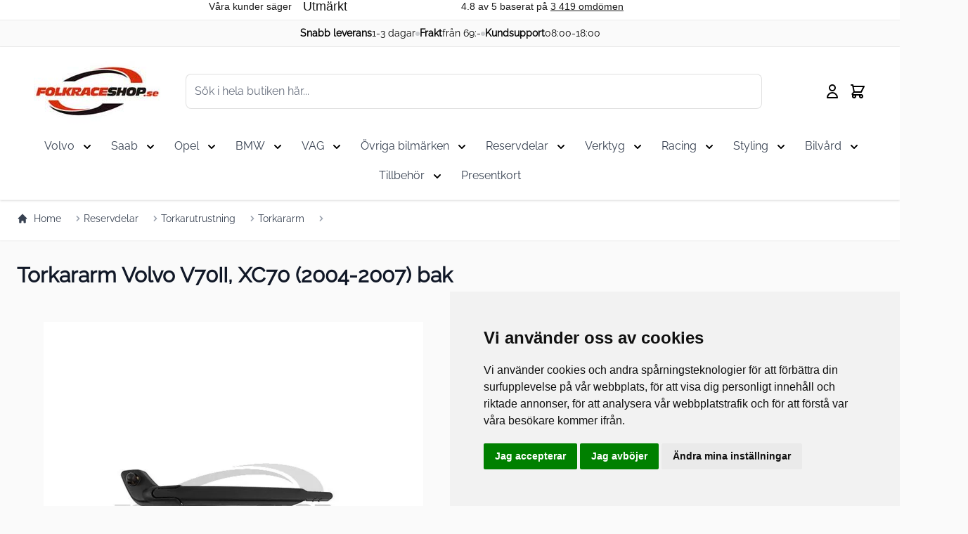

--- FILE ---
content_type: text/html; charset=UTF-8
request_url: https://folkraceshop.se/torkararm-volvo-v70ii-xc70-2004-2007-bak
body_size: 71911
content:
<!doctype html>
<html lang="sv">
<head prefix="og: http://ogp.me/ns# fb: http://ogp.me/ns/fb# product: http://ogp.me/ns/product#">
    <meta charset="utf-8"/>
<meta name="title" content="Torkararm Volvo V70II, XC70 (2004-2007) bak (8662751)"/>
<meta name="description" content="Torkararm till Volvo V70, XC70 (2004-2007). Ett komplett kit med torkarblad. Fungerar även till Volvo V70, XC70 (2000-2003) om torkarmotorn byts. 
OEM: 8662751, 30753767, 30753642.

"/>
<meta name="robots" content="INDEX,FOLLOW"/>
<meta name="viewport" content="width=device-width, initial-scale=1"/>
<title>Torkararm Volvo V70II, XC70 (2004-2007) bak (8662751)</title>
<link  rel="stylesheet" type="text/css"  media="all" href="https://folkraceshop.se/static/version1764606628/_cache/merged/87dbc0414c5640408a525761cd5073c2.min.css" />
<script  type="text/javascript"  defer="true" src="https://folkraceshop.se/static/version1764606628/frontend/Folkraceshop/Hyva/sv_SE/js/header-search.min.js"></script>
<link  rel="preconnect" href="https://folkraceshop.b-cdn.net" />
<link  rel="preconnect" href="https://widget.trustpilot.com" />
<link  rel="preconnect" href="https://helloretailcdn.com" />
<link  rel="preconnect" href="https://tracker.pertento.ai" />
<link  rel="dns-prefetch" href="https://www.google.com" />
<link  rel="dns-prefetch" href="https://static.getclicky.com" />
<link  rel="dns-prefetch" href="https://connect.facebook.net" />
<link  rel="dns-prefetch" href="https://www.googletagmanager.com" />
<link  rel="canonical" href="https://folkraceshop.se/torkararm-volvo-v70ii-xc70-2004-2007-bak" />
<link  rel="icon" type="image/x-icon" href="https://folkraceshop.b-cdn.net/media/favicon/default/favicon.png" />
<link  rel="shortcut icon" type="image/x-icon" href="https://folkraceshop.b-cdn.net/media/favicon/default/favicon.png" />
<meta name="google-site-verification" content="Njk943TNmjI5CxiXqfyR6i1hHRiiZOHsYyERPNFNXj4" />
<script async id="pertentoScript" src="https://app.pertento.ai/pertentoRuntime.js?website-id=4079"></script>        <script>
        window.getWpCookie = function(name) {
            match = document.cookie.match(new RegExp(name + '=([^;]+)'));
            if (match) return decodeURIComponent(match[1].replace(/\+/g, ' ')) ;
        };

        window.dataLayer = window.dataLayer || [];
                var dlObjects = [{"ecommerce":{"detail":{"products":[{"name":"Torkararm Volvo V70II, XC70 (2004-2007) bak","id":"1564","price":"208.00","category":"Volvo\/Volvo Elsystem"}]},"currencyCode":"SEK"}}];
        for (var i in dlObjects) {
            window.dataLayer.push({ecommerce: null});
            window.dataLayer.push(dlObjects[i]);
        }
                var wpCookies = ['wp_customerId','wp_customerGroup'];
        wpCookies.map(function(cookieName) {
            var cookieValue = window.getWpCookie(cookieName);
            if (cookieValue) {
                var dlObject = {};
                dlObject[cookieName.replace('wp_', '')] = cookieValue;
                window.dataLayer.push(dlObject);
            }
        });
    </script>

    <!-- Google Tag Manager -->
<script>(function(w,d,s,l,i){w[l]=w[l]||[];w[l].push({'gtm.start':
new Date().getTime(),event:'gtm.js'});var f=d.getElementsByTagName(s)[0],
j=d.createElement(s),dl=l!='dataLayer'?'&l='+l:'';j.async=true;j.src=
'https://www.googletagmanager.com/gtm.js?id='+i+dl;f.parentNode.insertBefore(j,f);
})(window,document,'script','dataLayer','GTM-NQXRFBK');</script>
<!-- End Google Tag Manager --><link rel="preload" as="font" href="https://folkraceshop.se/static/version1764606628/frontend/Folkraceshop/Hyva/sv_SE/css/raleway-v18-latin-regular.woff2" type="font/woff2" crossorigin="anonymous">
<!-- TrustBox script -->
    <script type="text/javascript" src="//widget.trustpilot.com/bootstrap/v5/tp.widget.bootstrap.min.js" defer></script>
<!-- End TrustBox script -->
<script type="application/ld+json">
    {
        "@context": "https://schema.org/",
        "@type": "Product",
        "name": "Torkararm Volvo V70II, XC70 (2004-2007) bak",
        "image": "https://folkraceshop.b-cdn.net/media/catalog/product/cache/c3c25700e7234bbd9af111c1a135aac3/t/o/torkararm-volvo-v70-xc70-05-07-bak.jpg",
        "description": "Volvo V70, XC70 (2004-2007) Komplett kit med arm och torkarblad. I viloläge pekar torkararmen åt högerLängd 370 mmFunkar även att byta på V70, XC70 (2000-2003) om du byter torkarmotor.OEM 8662751, 30753767, 30753642Det finns 2 bakre torkarversioner för Volvo V70II (P26) och V70XC (XC70). - Fram till mitten av 2003, i viloläge pekar torkararmen åt vänster - Från och med mitten av 2003, i viloläge pekar torkararmen åt höger",
        "sku": "81430402",
        "offers": {
            "@type": "Offer",
            "priceCurrency": "SEK",
            "url": "https://folkraceshop.se/torkararm-volvo-v70ii-xc70-2004-2007-bak",
            "availability": "https://schema.org/InStock",
             "price": "260.00"
        }
    }
</script>
<!--  facebook open graph -->
<meta property="og:site_name" content="" />
<meta property="og:type" content="og:product" />
<meta property="og:title" content="Torkararm Volvo V70II, XC70 (2004-2007) bak" />
<meta property="og:image" content="https://folkraceshop.b-cdn.net/media/catalog/product/cache/c3c25700e7234bbd9af111c1a135aac3/t/o/torkararm-volvo-v70-xc70-05-07-bak.jpg" />
<meta property="og:description" content="Volvo V70, XC70 (2004-2007) Komplett kit med arm och torkarblad. I viloläge pekar torkararmen åt högerLängd 370 mmFunkar även att byta på V70, XC70 (2000-2003) om du byter torkarmotor.OEM 8662751, 30753767, 30753642Det finns 2 bakre torkarversioner för Volvo V70II (P26) och V70XC (XC70). - Fram till mitten av 2003, i viloläge pekar torkararmen åt vänster - Från och med mitten av 2003, i viloläge pekar torkararmen åt höger" />
<meta property="og:url" content="https://folkraceshop.se/torkararm-volvo-v70ii-xc70-2004-2007-bak" />
<meta property="product:price:amount" content="260.00" />
<meta property="product:price:currency" content="SEK" />
<meta property="product:availability" content="instock" />
<meta property="product:retailer_item_id" content="81430402"/>
<!--  facebook open graph -->
</head>
<body id="html-body" class="catalog-product-view product-torkararm-volvo-v70ii-xc70-2004-2007-bak page-layout-1column">
<!-- Google Tag Manager (noscript) -->
<noscript><iframe src="https://www.googletagmanager.com/ns.html?id=GTM-NQXRFBK"
height="0" width="0" style="display:none;visibility:hidden"></iframe></noscript>
<!-- End Google Tag Manager (noscript) --><script>
    var BASE_URL = 'https://folkraceshop.se/';
    var THEME_PATH = 'https://folkraceshop.se/static/version1764606628/frontend/Folkraceshop/Hyva/sv_SE';
    var COOKIE_CONFIG = {
        "expires": null,
        "path": "\u002F",
        "domain": ".folkraceshop.se",
        "secure": false,
        "lifetime": "604800",
        "cookie_restriction_enabled": false    };
    var CURRENT_STORE_CODE = 'default';
    var CURRENT_WEBSITE_ID = '1';

    window.hyva = window.hyva || {}

    window.cookie_consent_groups = window.cookie_consent_groups || {}
    window.cookie_consent_groups['necessary'] = true;

    window.cookie_consent_config = window.cookie_consent_config || {};
    window.cookie_consent_config['necessary'] = [].concat(
        window.cookie_consent_config['necessary'] || [],
        [
            'user_allowed_save_cookie',
            'form_key',
            'mage-messages',
            'private_content_version',
            'mage-cache-sessid',
            'last_visited_store',
            'section_data_ids'
        ]
    );
</script>
<script>
    'use strict';
    (function( hyva, undefined ) {

        function lifetimeToExpires(options, defaults) {

            var lifetime = options.lifetime || defaults.lifetime;

            if (lifetime) {
                var date = new Date;
                date.setTime(date.getTime() + lifetime * 1000);
                return date;
            }

            return null;
        }

        function generateRandomString() {

            const allowedCharacters = '0123456789abcdefghijklmnopqrstuvwxyzABCDEFGHIJKLMNOPQRSTUVWXYZ',
                length = 16;

            let formKey = '',
                charactersLength = allowedCharacters.length;

            for (var i = 0; i < length; i++) {
                formKey += allowedCharacters[Math.round(Math.random() * (charactersLength - 1))]
            }

            return formKey;
        }

        const cookieTempStorage = {};

        const internalCookie = {
            get(name) {
                const v = document.cookie.match('(^|;) ?' + name + '=([^;]*)(;|$)');
                return v ? v[2] : null;
            },
            set(name, value, days, skipSetDomain) {
                let expires,
                    path,
                    domain,
                    secure,
                    samesite;

                const defaultCookieConfig = {
                    expires: null,
                    path: '/',
                    domain: null,
                    secure: false,
                    lifetime: null,
                    samesite: 'lax'
                };

                const cookieConfig = window.COOKIE_CONFIG || {};

                expires = days
                    ? lifetimeToExpires({lifetime: 24 * 60 * 60 * days, expires: null}, defaultCookieConfig)
                    : lifetimeToExpires(window.COOKIE_CONFIG, defaultCookieConfig) || defaultCookieConfig.expires;

                path = cookieConfig.path || defaultCookieConfig.path;
                domain = !skipSetDomain && (cookieConfig.domain || defaultCookieConfig.domain);
                secure = cookieConfig.secure || defaultCookieConfig.secure;
                samesite = cookieConfig.samesite || defaultCookieConfig.samesite;

                document.cookie = name + "=" + encodeURIComponent(value) +
                    (expires ? '; expires=' + expires.toGMTString() : '') +
                    (path ? '; path=' + path : '') +
                    (domain ? '; domain=' + domain : '') +
                    (secure ? '; secure' : '') +
                    (samesite ? '; samesite=' + samesite : 'lax');
            },
            isWebsiteAllowedToSaveCookie() {
                const allowedCookies = this.get('user_allowed_save_cookie');
                if (allowedCookies) {
                    const allowedWebsites = JSON.parse(unescape(allowedCookies));

                    return allowedWebsites[CURRENT_WEBSITE_ID] === 1;
                }
                return false;
            },
            getGroupByCookieName(name) {
                const cookieConsentConfig = window.cookie_consent_config || {};
                let group = null;
                for (let prop in cookieConsentConfig) {
                    if (!cookieConsentConfig.hasOwnProperty(prop)) continue;
                    if (cookieConsentConfig[prop].includes(name)) {
                        group = prop;
                        break;
                    }
                }
                return group;
            },
            isCookieAllowed(name) {
                const cookieGroup = this.getGroupByCookieName(name);
                return cookieGroup
                    ? window.cookie_consent_groups[cookieGroup]
                    : this.isWebsiteAllowedToSaveCookie();
            },
            saveTempStorageCookies() {
                for (const [name, data] of Object.entries(cookieTempStorage)) {
                    if (this.isCookieAllowed(name)) {
                        this.set(name, data['value'], data['days'], data['skipSetDomain']);
                        delete cookieTempStorage[name];
                    }
                }
            }
        };

        hyva.getCookie = (name) => {
            const cookieConfig = window.COOKIE_CONFIG || {};

            if (cookieConfig.cookie_restriction_enabled && ! internalCookie.isCookieAllowed(name)) {
                return cookieTempStorage[name] ? cookieTempStorage[name]['value'] : null;
            }

            return internalCookie.get(name);
        }

        hyva.setCookie = (name, value, days, skipSetDomain) => {
            const cookieConfig = window.COOKIE_CONFIG || {};

            if (cookieConfig.cookie_restriction_enabled && ! internalCookie.isCookieAllowed(name)) {
                cookieTempStorage[name] = {value, days, skipSetDomain};
                return;
            }
            return internalCookie.set(name, value, days, skipSetDomain);
        }

        hyva.getBrowserStorage = () => {
            const browserStorage = window.localStorage || window.sessionStorage;
            if (!browserStorage) {
                console.warn('Browser Storage is unavailable');
                return false;
            }
            try {
                browserStorage.setItem('storage_test', 1);
                browserStorage.removeItem('storage_test');
            } catch (error) {
                console.warn('Browser Storage is not accessible', error);
                return false;
            }
            return browserStorage;
        }

        hyva.postForm = (postParams) => {
            const form = document.createElement("form");

            let data = postParams.data;

            if (!data.uenc) {
                data.uenc = btoa(window.location.href);
            }
            form.method = "POST";
            form.action = postParams.action;

            Object.keys(postParams.data).map(key => {
                const field = document.createElement("input");
                field.type = 'hidden'
                field.value = postParams.data[key];
                field.name = key;
                form.appendChild(field);
            });

            const form_key = document.createElement("input");
            form_key.type = 'hidden';
            form_key.value = hyva.getFormKey();
            form_key.name="form_key";
            form.appendChild(form_key);

            document.body.appendChild(form);

            form.submit();
        }

        hyva.getFormKey = function () {
            let formKey = hyva.getCookie('form_key');

            if (!formKey) {
                formKey = generateRandomString();
                hyva.setCookie('form_key', formKey);
            }

            return formKey;
        }

        hyva.formatPrice = (value, showSign) => {
            var formatter = new Intl.NumberFormat(
                'sv\u002DSE',
                {
                    style: 'currency',
                    currency: 'SEK',
                    signDisplay: showSign ? "always" : "auto",
                    minimumFractionDigits: 0,
                    maximumFractionDigits: 0
                }
            );
            return (typeof Intl.NumberFormat.prototype.formatToParts === 'function') ?
                formatter.formatToParts(value).map(({type, value}) => {
                    switch (type) {
                        case 'currency':
                            return ':-' || value;
                        case 'minusSign':
                            return '- ';
                        case 'plusSign':
                            return '+ ';
                        default :
                            return value;
                    }
                }).reduce((string, part) => string + part) :
                formatter.format(value);
        }

        const formatStr = function (str, nStart) {
            const args = Array.from(arguments).slice(2);

            return str.replace(/(%+)([0-9]+)/g, (m, p, n) => {
                const idx = parseInt(n) - nStart;

                if (args[idx] === null || args[idx] === void 0) {
                    return m;
                }
                return p.length % 2
                    ? p.slice(0, -1).replace('%%', '%') + args[idx]
                    : p.replace('%%', '%') + n;
            })
        }

        hyva.str = function (string) {
            const args = Array.from(arguments);
            args.splice(1, 0, 1);

            return formatStr.apply(undefined, args);
        }

        hyva.strf = function () {
            const args = Array.from(arguments);
            args.splice(1, 0, 0);

            return formatStr.apply(undefined, args);
        }

        /**
         * Take a html string as `content` parameter and
         * extract an element from the DOM to replace in
         * the current page under the same selector,
         * defined by `targetSelector`
         */
        hyva.replaceDomElement = (targetSelector, content) => {

            // Parse the content and extract the DOM node using the `targetSelector`
            const parser = new DOMParser();
            const doc = parser.parseFromString(content, 'text/html');
            const contentNode = doc.querySelector(targetSelector);

            // Bail if content can't be found
            if (!contentNode) {
                return;
            }

            // Extract all the script tags from the new content.
            // Script tags won't execute when inserted into a dom-element directly,
            // therefore we need to inject them to the head of the document.
            const tmpScripts = contentNode.getElementsByTagName('script');

            if (tmpScripts.length > 0) {
                // Push all script tags into an array
                // (to prevent dom manipulation while iterating over dom nodes)
                const scripts = [];
                for (let i = 0; i < tmpScripts.length; i++) {
                    scripts.push(tmpScripts[i]);
                }

                // Iterate over all script tags and duplicate+inject each into the head
                for (let i = 0; i < scripts.length; i++) {
                    let script = document.createElement('script');
                    script.innerHTML = scripts[i].innerHTML;

                    document.head.appendChild(script);

                    // Remove the original (non-executing) node from the page
                    scripts[i].parentNode.removeChild(scripts[i]);
                }
            }

            // Replace the old DOM node with the new content
            document.querySelector(targetSelector).replaceWith(contentNode);

            // Reload customerSectionData and display cookie-messages if present
            window.dispatchEvent(new CustomEvent("reload-customer-section-data"));
            hyva.initMessages();
        }

        /**
         * Created By Murtuza
         * Take a html string as `content` parameter and
         * extract an element from the DOM to append in
         * the current page under the same selector,
         * defined by `targetSelector`
         */
        hyva.appendDomElement = (targetSelector, content, querySelector) => {
            // console.log('appendDomElement');
            // Parse the content and extract the DOM node using the `targetSelector`
            const parser = new DOMParser();
            const doc = parser.parseFromString(content, 'text/html');
            // as of now hard coded need to think more better solution then this
            const contentNode = doc.querySelector(querySelector);
            // Bail if content can't be found
            if (!contentNode) {
                return;
            }

            // Extract all the script tags from the new content.
            // Script tags won't execute when inserted into a dom-element directly,
            // therefore we need to inject them to the head of the document.
            const tmpScripts = contentNode.getElementsByTagName('script');
            // console.log(tmpScripts);
            if (tmpScripts.length > 0) {
                // Push all script tags into an array
                // (to prevent dom manipulation while iterating over dom nodes)
                const scripts = [];
                for (let i = 0; i < tmpScripts.length; i++) {
                    scripts.push(tmpScripts[i]);
                }

                // Iterate over all script tags and duplicate+inject each into the head
                for (let i = 0; i < scripts.length; i++) {
                    let script = document.createElement('script');
                    script.innerHTML = scripts[i].innerHTML;

                    document.head.appendChild(script);

                    // Remove the original (non-executing) node from the page
                    scripts[i].parentNode.removeChild(scripts[i]);
                }
            }

            // Replace the old DOM node with the new content
            // console.log(contentNode);
            document.querySelector(targetSelector).append(contentNode);

            // Reload customerSectionData and display cookie-messages if present
            window.dispatchEvent(new CustomEvent("reload-customer-section-data"));
            hyva.initMessages();
        }
        const replace = {['+']: '-', ['/']: '_', ['=']: ','};
        hyva.getUenc = () => btoa(window.location.href).replace(/[+/=]/g, match => replace[match]);

        window.addEventListener('user-allowed-save-cookie', () => internalCookie.saveTempStorageCookies())

    }( window.hyva = window.hyva || {} ));
</script>
<input name="form_key" type="hidden" value="TvrYyShaTEgg04Tm" /><div class="page-wrapper"><header class="page-header"><script type="text/javascript" src="https://folkraceshop.se/static/version1764606628/frontend/Folkraceshop/Hyva/sv_SE/js/termsfeed/cookie-consent-4.1.0.min.js" charset="UTF-8"></script>

<script type="text/javascript" charset="UTF-8">
    document.addEventListener('DOMContentLoaded', function () {
    cookieconsent.run({"notice_banner_type":"simple","consent_type":"express","palette":"light","language":"sv","page_load_consent_levels":["strictly-necessary"],"notice_banner_reject_button_hide":false,"preferences_center_close_button_hide":false,"page_refresh_confirmation_buttons":false,"website_name":"Folkraceshop Sverige AB"});
    });
</script>

<script>
    function initHeader () {
        return {
            searchOpen: false,
            cart: {},
            getData(data) {
                if (data.cart) { this.cart = data.cart }
            }
        }
    }
    function initCompareHeader() {
        return {
            compareProducts: null,
            itemCount: 0,
            receiveCompareData(data) {
                if (data['compare-products']) {
                    this.compareProducts = data['compare-products'];
                    this.itemCount = this.compareProducts.count;
                }
            }
        }
    }
</script>
    <!-- TrustBox widget - Horizontal -->
     <div class="overflow-visible">
        <div class="trustpilot-widget bg-white" data-locale="sv-SE" data-template-id="5406e65db0d04a09e042d5fc" data-businessunit-id="4efc27820000640005120238" data-style-height="28px" data-style-width="100%">
            <a href="https://se.trustpilot.com/review/folkraceshop.se" target="_blank" rel="noopener">Trustpilot</a>
        </div>
    </div>
    <!-- End TrustBox widget -->
 <div id="cnv-value-prop-bar">
    <div class="cnv-container" role="list" aria-label="Value propositions">
    <div class="item" role="listitem"><strong>Snabb leverans</strong> 1-3 dagar</div>
    <span class="dot" aria-hidden="true"></span>
    <div class="item" role="listitem"><strong>Frakt</strong> från 69:-</div>
    <span class="dot" aria-hidden="true"></span>
    <div class="item" role="listitem"><strong>Kundsupport</strong> 08:00-18:00</div>
    </div>
</div>
<div id="header"
     class="relative z-30 w-full border-b shadow bg-container-lighter border-container-lighter"
     x-data="initHeader()"
     @keydown.window.escape="searchOpen = false;"
     @private-content-loaded.window="getData(event.detail.data)"
>
    <div class="container items-center justify-between w-full px-6 py-3 mx-auto mt-0">
        <!--Logo-->
            <div class="container flex flex-wrap items-center justify-between w-full">    
                <div class="order-1 sm:order-2 lg:order-1 w-full pb-2 sm:w-auto sm:pb-0">
    <a class="flex items-center justify-center text-xl font-medium tracking-wide text-gray-800
        no-underline hover:no-underline font-title"
       href="https://folkraceshop.se/"
       title="Folkraceshop"
       aria-label="store logo">
        <img src="https://folkraceshop.se/static/version1764606628/frontend/Folkraceshop/Hyva/sv_SE/images/folkraceshop_logo_16x9.jpg"
             title="Folkraceshop"
             alt="Folkraceshop"
            width="180"            height="76"        />
    </a>
</div>
                <div id="cnv-inline-search-host" class="order-2 w-full lg:w-auto flex-1"></div>
                <div class="flex items-center order-3">
                    <!--Compare Icon-->
                    <a id="compare-link"
                       class="relative invisible inline-block mx-1 no-underline sm:ml-3 hover:text-black"
                       :class="{ 'invisible': !(itemCount > 0) }"
                       href="https://folkraceshop.se/catalog/product_compare/index/"
                       title="Jämför produkter"
                       x-data="initCompareHeader()"
                       @private-content-loaded.window="receiveCompareData($event.detail.data)"
                    >
                        <svg xmlns="http://www.w3.org/2000/svg" fill="none" viewBox="0 0 24 24" stroke="currentColor" class="w-8 h-8 md:h-6 md:w-6 hover:text-black" width="25" height="25">
  <path stroke-linecap="round" stroke-linejoin="round" stroke-width="2" d="M3 6l3 1m0 0l-3 9a5.002 5.002 0 006.001 0M6 7l3 9M6 7l6-2m6 2l3-1m-3 1l-3 9a5.002 5.002 0 006.001 0M18 7l3 9m-3-9l-6-2m0-2v2m0 16V5m0 16H9m3 0h3"/>
</svg>

                        <span class="sr-only label">
                           Jämför produkter                        </span>

                        <span class="absolute top-0 right-0 h-5 px-2 py-1 -mt-5 -mr-4 text-xs font-semibold
                            leading-none text-center text-white uppercase transform -translate-x-1
                            translate-y-1/2 bg-yellow-500 rounded-full"
                        >
                            <span x-text="itemCount"></span>
                            <span x-show="itemCount === 1" class="sr-only">
                                artikel                            </span>
                            <span x-show="itemCount > 1" class="sr-only">
                                artiklar                            </span>
                        </span>
                    </a>

                    <!--Search Icon-->
                    <button id="menu-search-icon"
                            class="inline-block ml-1 no-underline sm:ml-3 hover:text-black"
                            @click.prevent="
                                searchOpen = !searchOpen;
                                $nextTick(() => {
                                 const searchInput = document.querySelector('#search');
                                 searchInput.focus();
                                 searchInput.select();
                             });
                            "
                    >
                        <span class="sr-only label">
                                                    </span>

                        <svg xmlns="http://www.w3.org/2000/svg" fill="none" viewBox="0 0 24 24" stroke="currentColor" class="w-8 h-8 md:h-6 md:w-6 hover:text-black" width="25" height="25">
  <path stroke-linecap="round" stroke-linejoin="round" stroke-width="2" d="M21 21l-6-6m2-5a7 7 0 11-14 0 7 7 0 0114 0z"/>
</svg>
                    </button>

                    <!--Customer Icon & Dropdown-->
                    
<div x-data="{ open: false }" class="relative inline-block ml-1 sm:ml-3">
    <a
        href="https&#x3A;&#x2F;&#x2F;folkraceshop.se&#x2F;customer&#x2F;account&#x2F;"
        id="customer-menu"
        class="block hover:text-black"
        @click.prevent="open = true"
        :aria-expanded="open ? 'true' : 'false'"
        aria-label="My&#x20;Account"
    >
        <svg xmlns="http://www.w3.org/2000/svg" fill="none" viewBox="0 0 24 24" stroke="currentColor" class="md:h-6 md:w-6" width="32" height="32" aria-hidden="true">
  <path stroke-linecap="round" stroke-linejoin="round" stroke-width="2" d="M16 7a4 4 0 11-8 0 4 4 0 018 0zM12 14a7 7 0 00-7 7h14a7 7 0 00-7-7z"/>
</svg>
    </a>
    <nav class="absolute right-0 z-20 w-40 py-2 mt-2 -mr-4 px-1 overflow-auto origin-top-right rounded-sm
        shadow-lg sm:w-48 lg:mt-3 bg-container-lighter"
         x-cloak x-show="open"
         @click.outside="open = false"
         aria-labelledby="customer-menu"
    >
                    <a class="block px-4 py-2 lg:px-5 lg:py-2 hover:bg-gray-100"
               onclick="hyva.setCookie && hyva.setCookie(
                   'login_redirect',
                   window.location.href,
                   1
               )"
               href="https://folkraceshop.se/customer/account/index/">
                Logga in            </a>
                            <a class="block px-4 py-2 lg:px-5 lg:py-2 hover:bg-gray-100"
                   href="https://folkraceshop.se/customer/account/create/"
                >
                    Skapa ett konto                </a>
                        </nav>
</div>

                    <!--Cart Icon-->
                    <a id="menu-cart-icon"
                       @click.prevent.stop="$dispatch('toggle-cart',{});"                       class="relative inline-block ml-1 no-underline sm:ml-3 hover:text-black"
                       href="https://folkraceshop.se/checkout/cart/index/"
                    >
                        <span class="sr-only label">
                                                    </span>

                        <svg xmlns="http://www.w3.org/2000/svg" fill="none" viewBox="0 0 24 24" stroke="currentColor" class="w-8 h-8 md:h-6 md:w-6 hover:text-black" width="25" height="25">
  <path stroke-linecap="round" stroke-linejoin="round" stroke-width="2" d="M3 3h2l.4 2M7 13h10l4-8H5.4M7 13L5.4 5M7 13l-2.293 2.293c-.63.63-.184 1.707.707 1.707H17m0 0a2 2 0 100 4 2 2 0 000-4zm-8 2a2 2 0 11-4 0 2 2 0 014 0z"/>
</svg>

                        <span x-text="cart.summary_count"
                              class="absolute top-0 right-0 hidden h-5 px-2 py-1 -mt-5 -mr-4 text-xs font-semibold
                                leading-none text-center text-white uppercase transform -translate-x-1
                                translate-y-1/2 rounded-full bg-primary"
                              :class="{
                                'hidden': !cart.summary_count,
                                'block': cart.summary_count }"
                        ></span>
                    </a>
                
                </div>
                <div x-data="initMenuMobile_696e560957078()"
     class="z-20 order-2 sm:order-1 lg:order-2 navigation lg:hidden"
>
    <!-- mobile -->
    <div @load.window="setActiveMenu($root)"
         class="bg-container-lighter"
         :class="{'h-screen overflow-x-hidden overflow-y-auto fixed top-0 left-0 w-full' : open}"
         @toggle-mobile-menu.window="open = !open"
         @keydown.window.escape="open=false"
    >
        <div class="flex items-baseline justify-between menu-icon">
            <div class="flex w-full">
                <a @click="$dispatch('toggle-mobile-menu')"
                       class="flex items-center justify-center cursor-pointer"
                       :class="{ 'ml-auto': open }">
                    <svg xmlns="http://www.w3.org/2000/svg" fill="none" viewBox="0 0 24 24" stroke="currentColor" class="hidden p-4" width="64" height="64" :class="{ 'hidden' : !open, 'block': open }">
  <path stroke-linecap="round" stroke-linejoin="round" stroke-width="2" d="M6 18L18 6M6 6l12 12"/>
</svg>
                    <svg xmlns="http://www.w3.org/2000/svg" fill="none" viewBox="0 0 24 24" stroke="currentColor" class="p-3" width="48" height="48" :class="{ 'hidden' : open, 'block': !open }">
  <path stroke-linecap="round" stroke-linejoin="round" stroke-width="2" d="M4 6h16M4 12h16M4 18h16"/>
</svg>
                </a>
            </div>
        </div>

        <nav
            class="hidden w-full duration-150 ease-in-out transform border-t transition-display border-container"
            :class="{ 'hidden' : !open }"
        >
                    <div class="level-0">
                <span
                    class="flex items-center transition-transform duration-150 ease-in-out transform"
                    :class="{
                        '-translate-x-full' : mobilePanelActiveId,
                        'translate-x-0' : !mobilePanelActiveId
                    }"
                >
                    <a class="flex items-center w-full px-8 py-4 border-b cursor-pointer
                        bg-container-lighter border-container level-0"
                       href="https://folkraceshop.se/volvo"
                       title="Volvo">
                        Volvo                    </a>
                                        <a class="absolute right-0 flex w-8 h-8 mr-8 border rounded cursor-pointer
                        bg-container-lighter border-container"
                          @click="mobilePanelActiveId =
                          mobilePanelActiveId === 'category-node-147' ?
                           0 : 'category-node-147'"
                    >
                        <svg xmlns="http://www.w3.org/2000/svg" fill="none" viewBox="0 0 24 24" stroke="currentColor" class="w-full h-full p-1" width="24" height="24">
  <path stroke-linecap="round" stroke-linejoin="round" stroke-width="2" d="M9 5l7 7-7 7"/>
</svg>
                    </a>
                                    </span>
                                    <div
                        class="absolute top-0 right-0 z-10 w-full h-full transition-transform duration-200 ease-in-out
                            translate-x-full transform bg-container-lighter"
                        :class="{
                            'translate-x-full' : mobilePanelActiveId !== 'category-node-147',
                            'translate-x-0' : mobilePanelActiveId === 'category-node-147',
                        }"
                    >
                        <a class="flex items-center px-8 py-4 border-b cursor-pointer bg-container border-container"
                              @click="mobilePanelActiveId = 0"
                        >
                            <svg xmlns="http://www.w3.org/2000/svg" fill="none" viewBox="0 0 24 24" stroke="currentColor" width="24" height="24">
  <path stroke-linecap="round" stroke-linejoin="round" stroke-width="2" d="M15 19l-7-7 7-7"/>
</svg>
                            <span class="ml-4">
                                Volvo                            </span>
                        </a>
                        <a href="https://folkraceshop.se/volvo"
                           title="Volvo"
                           class="flex items-center w-full px-8 py-4 border-b cursor-pointer
                            bg-container-lighter border-container"
                        >
                            <span class="w-6"></span>
                            <span class="ml-4">Visa alla</span></a>
                        
                            <a href="https://folkraceshop.se/volvo/extraktorgrenror-volvo"
                               title="Volvo&#x20;Avgassystem"
                               class="flex items-center w-full px-8 py-4 border-b cursor-pointer
                                bg-container-lighter border-container"
                            >
                                <span class="w-6"></span>
                                <span class="ml-4 text-base text-gray-700 lg:ml-0">
                                    Volvo Avgassystem                                </span>
                            </a>
                        
                            <a href="https://folkraceshop.se/volvo/volvo-bromssystem"
                               title="Volvo&#x20;Bromssystem"
                               class="flex items-center w-full px-8 py-4 border-b cursor-pointer
                                bg-container-lighter border-container"
                            >
                                <span class="w-6"></span>
                                <span class="ml-4 text-base text-gray-700 lg:ml-0">
                                    Volvo Bromssystem                                </span>
                            </a>
                        
                            <a href="https://folkraceshop.se/volvo/branslepump-volvo"
                               title="Volvo&#x20;Br&#xE4;nslepump"
                               class="flex items-center w-full px-8 py-4 border-b cursor-pointer
                                bg-container-lighter border-container"
                            >
                                <span class="w-6"></span>
                                <span class="ml-4 text-base text-gray-700 lg:ml-0">
                                    Volvo Bränslepump                                </span>
                            </a>
                        
                            <a href="https://folkraceshop.se/volvo/volvo-chassi"
                               title="Volvo&#x20;Chassi"
                               class="flex items-center w-full px-8 py-4 border-b cursor-pointer
                                bg-container-lighter border-container"
                            >
                                <span class="w-6"></span>
                                <span class="ml-4 text-base text-gray-700 lg:ml-0">
                                    Volvo Chassi                                </span>
                            </a>
                        
                            <a href="https://folkraceshop.se/volvo/koppling-volvo-drivlina"
                               title="Volvo&#x20;Drivlina"
                               class="flex items-center w-full px-8 py-4 border-b cursor-pointer
                                bg-container-lighter border-container"
                            >
                                <span class="w-6"></span>
                                <span class="ml-4 text-base text-gray-700 lg:ml-0">
                                    Volvo Drivlina                                </span>
                            </a>
                        
                            <a href="https://folkraceshop.se/volvo/volvo-elsystem"
                               title="Volvo&#x20;Elsystem"
                               class="flex items-center w-full px-8 py-4 border-b cursor-pointer
                                bg-container-lighter border-container"
                            >
                                <span class="w-6"></span>
                                <span class="ml-4 text-base text-gray-700 lg:ml-0">
                                    Volvo Elsystem                                </span>
                            </a>
                        
                            <a href="https://folkraceshop.se/volvo/volvo-filter"
                               title="Volvo&#x20;Filter"
                               class="flex items-center w-full px-8 py-4 border-b cursor-pointer
                                bg-container-lighter border-container"
                            >
                                <span class="w-6"></span>
                                <span class="ml-4 text-base text-gray-700 lg:ml-0">
                                    Volvo Filter                                </span>
                            </a>
                        
                            <a href="https://folkraceshop.se/volvo/insug-volvo"
                               title="Volvo&#x20;Insug"
                               class="flex items-center w-full px-8 py-4 border-b cursor-pointer
                                bg-container-lighter border-container"
                            >
                                <span class="w-6"></span>
                                <span class="ml-4 text-base text-gray-700 lg:ml-0">
                                    Volvo Insug                                </span>
                            </a>
                        
                            <a href="https://folkraceshop.se/volvo/kamaxel-volvo-b20-b21-b23-b230-b234-folkrace"
                               title="Volvo&#x20;Kamaxel"
                               class="flex items-center w-full px-8 py-4 border-b cursor-pointer
                                bg-container-lighter border-container"
                            >
                                <span class="w-6"></span>
                                <span class="ml-4 text-base text-gray-700 lg:ml-0">
                                    Volvo Kamaxel                                </span>
                            </a>
                        
                            <a href="https://folkraceshop.se/volvo/volvo-kamdrivning"
                               title="Volvo&#x20;Kamdrivning"
                               class="flex items-center w-full px-8 py-4 border-b cursor-pointer
                                bg-container-lighter border-container"
                            >
                                <span class="w-6"></span>
                                <span class="ml-4 text-base text-gray-700 lg:ml-0">
                                    Volvo Kamdrivning                                </span>
                            </a>
                        
                            <a href="https://folkraceshop.se/volvo/volvo-kaross"
                               title="Volvo&#x20;Kaross"
                               class="flex items-center w-full px-8 py-4 border-b cursor-pointer
                                bg-container-lighter border-container"
                            >
                                <span class="w-6"></span>
                                <span class="ml-4 text-base text-gray-700 lg:ml-0">
                                    Volvo Kaross                                </span>
                            </a>
                        
                            <a href="https://folkraceshop.se/volvo/kolvring-volvo"
                               title="Volvo&#x20;Kolvringar"
                               class="flex items-center w-full px-8 py-4 border-b cursor-pointer
                                bg-container-lighter border-container"
                            >
                                <span class="w-6"></span>
                                <span class="ml-4 text-base text-gray-700 lg:ml-0">
                                    Volvo Kolvringar                                </span>
                            </a>
                        
                            <a href="https://folkraceshop.se/volvo/kylsystem-volvo"
                               title="Volvo&#x20;Kylsystem"
                               class="flex items-center w-full px-8 py-4 border-b cursor-pointer
                                bg-container-lighter border-container"
                            >
                                <span class="w-6"></span>
                                <span class="ml-4 text-base text-gray-700 lg:ml-0">
                                    Volvo Kylsystem                                </span>
                            </a>
                        
                            <a href="https://folkraceshop.se/volvo/volvo-motor"
                               title="Volvo&#x20;Motor"
                               class="flex items-center w-full px-8 py-4 border-b cursor-pointer
                                bg-container-lighter border-container"
                            >
                                <span class="w-6"></span>
                                <span class="ml-4 text-base text-gray-700 lg:ml-0">
                                    Volvo Motor                                </span>
                            </a>
                        
                            <a href="https://folkraceshop.se/volvo/vevlager-ramlager-volvo"
                               title="Volvo&#x20;Motorlager"
                               class="flex items-center w-full px-8 py-4 border-b cursor-pointer
                                bg-container-lighter border-container"
                            >
                                <span class="w-6"></span>
                                <span class="ml-4 text-base text-gray-700 lg:ml-0">
                                    Volvo Motorlager                                </span>
                            </a>
                        
                            <a href="https://folkraceshop.se/volvo/motor-packningar-volvo"
                               title="Volvo&#x20;Packningar"
                               class="flex items-center w-full px-8 py-4 border-b cursor-pointer
                                bg-container-lighter border-container"
                            >
                                <span class="w-6"></span>
                                <span class="ml-4 text-base text-gray-700 lg:ml-0">
                                    Volvo Packningar                                </span>
                            </a>
                        
                            <a href="https://folkraceshop.se/volvo/volvo-trimchip"
                               title="Volvo&#x20;Trimchip"
                               class="flex items-center w-full px-8 py-4 border-b cursor-pointer
                                bg-container-lighter border-container"
                            >
                                <span class="w-6"></span>
                                <span class="ml-4 text-base text-gray-700 lg:ml-0">
                                    Volvo Trimchip                                </span>
                            </a>
                        
                            <a href="https://folkraceshop.se/volvo/ventiler-volvo"
                               title="Volvo&#x20;Ventiler"
                               class="flex items-center w-full px-8 py-4 border-b cursor-pointer
                                bg-container-lighter border-container"
                            >
                                <span class="w-6"></span>
                                <span class="ml-4 text-base text-gray-700 lg:ml-0">
                                    Volvo Ventiler                                </span>
                            </a>
                        
                            <a href="https://folkraceshop.se/volvo/turbo-tillbehor"
                               title="Turbo&#x20;o&#x20;Tillbeh&#xF6;r"
                               class="flex items-center w-full px-8 py-4 border-b cursor-pointer
                                bg-container-lighter border-container"
                            >
                                <span class="w-6"></span>
                                <span class="ml-4 text-base text-gray-700 lg:ml-0">
                                    Turbo o Tillbehör                                </span>
                            </a>
                        
                            <a href="https://folkraceshop.se/volvo/volvo-original"
                               title="Volvo&#x20;Original"
                               class="flex items-center w-full px-8 py-4 border-b cursor-pointer
                                bg-container-lighter border-container"
                            >
                                <span class="w-6"></span>
                                <span class="ml-4 text-base text-gray-700 lg:ml-0">
                                    Volvo Original                                </span>
                            </a>
                                            </div>
                            </div>
                    <div class="level-0">
                <span
                    class="flex items-center transition-transform duration-150 ease-in-out transform"
                    :class="{
                        '-translate-x-full' : mobilePanelActiveId,
                        'translate-x-0' : !mobilePanelActiveId
                    }"
                >
                    <a class="flex items-center w-full px-8 py-4 border-b cursor-pointer
                        bg-container-lighter border-container level-0"
                       href="https://folkraceshop.se/saab"
                       title="Saab">
                        Saab                    </a>
                                        <a class="absolute right-0 flex w-8 h-8 mr-8 border rounded cursor-pointer
                        bg-container-lighter border-container"
                          @click="mobilePanelActiveId =
                          mobilePanelActiveId === 'category-node-148' ?
                           0 : 'category-node-148'"
                    >
                        <svg xmlns="http://www.w3.org/2000/svg" fill="none" viewBox="0 0 24 24" stroke="currentColor" class="w-full h-full p-1" width="24" height="24">
  <path stroke-linecap="round" stroke-linejoin="round" stroke-width="2" d="M9 5l7 7-7 7"/>
</svg>
                    </a>
                                    </span>
                                    <div
                        class="absolute top-0 right-0 z-10 w-full h-full transition-transform duration-200 ease-in-out
                            translate-x-full transform bg-container-lighter"
                        :class="{
                            'translate-x-full' : mobilePanelActiveId !== 'category-node-148',
                            'translate-x-0' : mobilePanelActiveId === 'category-node-148',
                        }"
                    >
                        <a class="flex items-center px-8 py-4 border-b cursor-pointer bg-container border-container"
                              @click="mobilePanelActiveId = 0"
                        >
                            <svg xmlns="http://www.w3.org/2000/svg" fill="none" viewBox="0 0 24 24" stroke="currentColor" width="24" height="24">
  <path stroke-linecap="round" stroke-linejoin="round" stroke-width="2" d="M15 19l-7-7 7-7"/>
</svg>
                            <span class="ml-4">
                                Saab                            </span>
                        </a>
                        <a href="https://folkraceshop.se/saab"
                           title="Saab"
                           class="flex items-center w-full px-8 py-4 border-b cursor-pointer
                            bg-container-lighter border-container"
                        >
                            <span class="w-6"></span>
                            <span class="ml-4">Visa alla</span></a>
                        
                            <a href="https://folkraceshop.se/saab/extraktorgrenror-saab"
                               title="Saab&#x20;Avgassystem"
                               class="flex items-center w-full px-8 py-4 border-b cursor-pointer
                                bg-container-lighter border-container"
                            >
                                <span class="w-6"></span>
                                <span class="ml-4 text-base text-gray-700 lg:ml-0">
                                    Saab Avgassystem                                </span>
                            </a>
                        
                            <a href="https://folkraceshop.se/saab/saab-broms"
                               title="Saab&#x20;Bromssystem"
                               class="flex items-center w-full px-8 py-4 border-b cursor-pointer
                                bg-container-lighter border-container"
                            >
                                <span class="w-6"></span>
                                <span class="ml-4 text-base text-gray-700 lg:ml-0">
                                    Saab Bromssystem                                </span>
                            </a>
                        
                            <a href="https://folkraceshop.se/saab/branslepump-saab"
                               title="Saab&#x20;Br&#xE4;nslepump"
                               class="flex items-center w-full px-8 py-4 border-b cursor-pointer
                                bg-container-lighter border-container"
                            >
                                <span class="w-6"></span>
                                <span class="ml-4 text-base text-gray-700 lg:ml-0">
                                    Saab Bränslepump                                </span>
                            </a>
                        
                            <a href="https://folkraceshop.se/saab/saab-chassi"
                               title="Saab&#x20;Chassi"
                               class="flex items-center w-full px-8 py-4 border-b cursor-pointer
                                bg-container-lighter border-container"
                            >
                                <span class="w-6"></span>
                                <span class="ml-4 text-base text-gray-700 lg:ml-0">
                                    Saab Chassi                                </span>
                            </a>
                        
                            <a href="https://folkraceshop.se/saab/drivlina-saab"
                               title="Saab&#x20;Drivlina"
                               class="flex items-center w-full px-8 py-4 border-b cursor-pointer
                                bg-container-lighter border-container"
                            >
                                <span class="w-6"></span>
                                <span class="ml-4 text-base text-gray-700 lg:ml-0">
                                    Saab Drivlina                                </span>
                            </a>
                        
                            <a href="https://folkraceshop.se/saab/saab-elsystem"
                               title="Saab&#x20;Elsystem"
                               class="flex items-center w-full px-8 py-4 border-b cursor-pointer
                                bg-container-lighter border-container"
                            >
                                <span class="w-6"></span>
                                <span class="ml-4 text-base text-gray-700 lg:ml-0">
                                    Saab Elsystem                                </span>
                            </a>
                        
                            <a href="https://folkraceshop.se/saab/saab-filter"
                               title="Saab&#x20;Filter"
                               class="flex items-center w-full px-8 py-4 border-b cursor-pointer
                                bg-container-lighter border-container"
                            >
                                <span class="w-6"></span>
                                <span class="ml-4 text-base text-gray-700 lg:ml-0">
                                    Saab Filter                                </span>
                            </a>
                        
                            <a href="https://folkraceshop.se/saab/insug-saab"
                               title="Saab&#x20;Insug"
                               class="flex items-center w-full px-8 py-4 border-b cursor-pointer
                                bg-container-lighter border-container"
                            >
                                <span class="w-6"></span>
                                <span class="ml-4 text-base text-gray-700 lg:ml-0">
                                    Saab Insug                                </span>
                            </a>
                        
                            <a href="https://folkraceshop.se/saab/trimkam-saab-h-folkrace"
                               title="Saab&#x20;Kamaxel"
                               class="flex items-center w-full px-8 py-4 border-b cursor-pointer
                                bg-container-lighter border-container"
                            >
                                <span class="w-6"></span>
                                <span class="ml-4 text-base text-gray-700 lg:ml-0">
                                    Saab Kamaxel                                </span>
                            </a>
                        
                            <a href="https://folkraceshop.se/saab/saab-kaross"
                               title="Saab&#x20;Kaross"
                               class="flex items-center w-full px-8 py-4 border-b cursor-pointer
                                bg-container-lighter border-container"
                            >
                                <span class="w-6"></span>
                                <span class="ml-4 text-base text-gray-700 lg:ml-0">
                                    Saab Kaross                                </span>
                            </a>
                        
                            <a href="https://folkraceshop.se/saab/kolvring-saab"
                               title="Saab&#x20;Kolvringar"
                               class="flex items-center w-full px-8 py-4 border-b cursor-pointer
                                bg-container-lighter border-container"
                            >
                                <span class="w-6"></span>
                                <span class="ml-4 text-base text-gray-700 lg:ml-0">
                                    Saab Kolvringar                                </span>
                            </a>
                        
                            <a href="https://folkraceshop.se/saab/saab-vattenpump"
                               title="Saab&#x20;Kylsystem"
                               class="flex items-center w-full px-8 py-4 border-b cursor-pointer
                                bg-container-lighter border-container"
                            >
                                <span class="w-6"></span>
                                <span class="ml-4 text-base text-gray-700 lg:ml-0">
                                    Saab Kylsystem                                </span>
                            </a>
                        
                            <a href="https://folkraceshop.se/saab/vevlager-ramlager-saab"
                               title="Saab&#x20;Motorlager"
                               class="flex items-center w-full px-8 py-4 border-b cursor-pointer
                                bg-container-lighter border-container"
                            >
                                <span class="w-6"></span>
                                <span class="ml-4 text-base text-gray-700 lg:ml-0">
                                    Saab Motorlager                                </span>
                            </a>
                        
                            <a href="https://folkraceshop.se/saab/motor-packningar-saab"
                               title="Saab&#x20;Packningar"
                               class="flex items-center w-full px-8 py-4 border-b cursor-pointer
                                bg-container-lighter border-container"
                            >
                                <span class="w-6"></span>
                                <span class="ml-4 text-base text-gray-700 lg:ml-0">
                                    Saab Packningar                                </span>
                            </a>
                        
                            <a href="https://folkraceshop.se/saab/saab-trimchip"
                               title="Saab&#x20;Trimchip"
                               class="flex items-center w-full px-8 py-4 border-b cursor-pointer
                                bg-container-lighter border-container"
                            >
                                <span class="w-6"></span>
                                <span class="ml-4 text-base text-gray-700 lg:ml-0">
                                    Saab Trimchip                                </span>
                            </a>
                                            </div>
                            </div>
                    <div class="level-0">
                <span
                    class="flex items-center transition-transform duration-150 ease-in-out transform"
                    :class="{
                        '-translate-x-full' : mobilePanelActiveId,
                        'translate-x-0' : !mobilePanelActiveId
                    }"
                >
                    <a class="flex items-center w-full px-8 py-4 border-b cursor-pointer
                        bg-container-lighter border-container level-0"
                       href="https://folkraceshop.se/opel"
                       title="Opel">
                        Opel                    </a>
                                        <a class="absolute right-0 flex w-8 h-8 mr-8 border rounded cursor-pointer
                        bg-container-lighter border-container"
                          @click="mobilePanelActiveId =
                          mobilePanelActiveId === 'category-node-149' ?
                           0 : 'category-node-149'"
                    >
                        <svg xmlns="http://www.w3.org/2000/svg" fill="none" viewBox="0 0 24 24" stroke="currentColor" class="w-full h-full p-1" width="24" height="24">
  <path stroke-linecap="round" stroke-linejoin="round" stroke-width="2" d="M9 5l7 7-7 7"/>
</svg>
                    </a>
                                    </span>
                                    <div
                        class="absolute top-0 right-0 z-10 w-full h-full transition-transform duration-200 ease-in-out
                            translate-x-full transform bg-container-lighter"
                        :class="{
                            'translate-x-full' : mobilePanelActiveId !== 'category-node-149',
                            'translate-x-0' : mobilePanelActiveId === 'category-node-149',
                        }"
                    >
                        <a class="flex items-center px-8 py-4 border-b cursor-pointer bg-container border-container"
                              @click="mobilePanelActiveId = 0"
                        >
                            <svg xmlns="http://www.w3.org/2000/svg" fill="none" viewBox="0 0 24 24" stroke="currentColor" width="24" height="24">
  <path stroke-linecap="round" stroke-linejoin="round" stroke-width="2" d="M15 19l-7-7 7-7"/>
</svg>
                            <span class="ml-4">
                                Opel                            </span>
                        </a>
                        <a href="https://folkraceshop.se/opel"
                           title="Opel"
                           class="flex items-center w-full px-8 py-4 border-b cursor-pointer
                            bg-container-lighter border-container"
                        >
                            <span class="w-6"></span>
                            <span class="ml-4">Visa alla</span></a>
                        
                            <a href="https://folkraceshop.se/opel/opel-avgas"
                               title="Opel&#x20;Avgas"
                               class="flex items-center w-full px-8 py-4 border-b cursor-pointer
                                bg-container-lighter border-container"
                            >
                                <span class="w-6"></span>
                                <span class="ml-4 text-base text-gray-700 lg:ml-0">
                                    Opel Avgas                                </span>
                            </a>
                        
                            <a href="https://folkraceshop.se/opel/opel-bromssystem"
                               title="Opel&#x20;Bromssystem"
                               class="flex items-center w-full px-8 py-4 border-b cursor-pointer
                                bg-container-lighter border-container"
                            >
                                <span class="w-6"></span>
                                <span class="ml-4 text-base text-gray-700 lg:ml-0">
                                    Opel Bromssystem                                </span>
                            </a>
                        
                            <a href="https://folkraceshop.se/opel/opel-branslepump"
                               title="Opel&#x20;Br&#xE4;nslepump"
                               class="flex items-center w-full px-8 py-4 border-b cursor-pointer
                                bg-container-lighter border-container"
                            >
                                <span class="w-6"></span>
                                <span class="ml-4 text-base text-gray-700 lg:ml-0">
                                    Opel Bränslepump                                </span>
                            </a>
                        
                            <a href="https://folkraceshop.se/opel/opel-chassi"
                               title="Opel&#x20;Chassi"
                               class="flex items-center w-full px-8 py-4 border-b cursor-pointer
                                bg-container-lighter border-container"
                            >
                                <span class="w-6"></span>
                                <span class="ml-4 text-base text-gray-700 lg:ml-0">
                                    Opel Chassi                                </span>
                            </a>
                        
                            <a href="https://folkraceshop.se/opel/opel-drivlina"
                               title="Opel&#x20;Drivlina"
                               class="flex items-center w-full px-8 py-4 border-b cursor-pointer
                                bg-container-lighter border-container"
                            >
                                <span class="w-6"></span>
                                <span class="ml-4 text-base text-gray-700 lg:ml-0">
                                    Opel Drivlina                                </span>
                            </a>
                        
                            <a href="https://folkraceshop.se/opel/opel-elsystem"
                               title="Opel&#x20;Elsystem"
                               class="flex items-center w-full px-8 py-4 border-b cursor-pointer
                                bg-container-lighter border-container"
                            >
                                <span class="w-6"></span>
                                <span class="ml-4 text-base text-gray-700 lg:ml-0">
                                    Opel Elsystem                                </span>
                            </a>
                        
                            <a href="https://folkraceshop.se/opel/opel-filter"
                               title="Opel&#x20;Filter"
                               class="flex items-center w-full px-8 py-4 border-b cursor-pointer
                                bg-container-lighter border-container"
                            >
                                <span class="w-6"></span>
                                <span class="ml-4 text-base text-gray-700 lg:ml-0">
                                    Opel Filter                                </span>
                            </a>
                        
                            <a href="https://folkraceshop.se/opel/opel-insug"
                               title="Opel&#x20;Insug"
                               class="flex items-center w-full px-8 py-4 border-b cursor-pointer
                                bg-container-lighter border-container"
                            >
                                <span class="w-6"></span>
                                <span class="ml-4 text-base text-gray-700 lg:ml-0">
                                    Opel Insug                                </span>
                            </a>
                        
                            <a href="https://folkraceshop.se/opel/opel-kamrem"
                               title="Opel&#x20;Kamdrivning"
                               class="flex items-center w-full px-8 py-4 border-b cursor-pointer
                                bg-container-lighter border-container"
                            >
                                <span class="w-6"></span>
                                <span class="ml-4 text-base text-gray-700 lg:ml-0">
                                    Opel Kamdrivning                                </span>
                            </a>
                        
                            <a href="https://folkraceshop.se/opel/opel-kaross"
                               title="Opel&#x20;Kaross"
                               class="flex items-center w-full px-8 py-4 border-b cursor-pointer
                                bg-container-lighter border-container"
                            >
                                <span class="w-6"></span>
                                <span class="ml-4 text-base text-gray-700 lg:ml-0">
                                    Opel Kaross                                </span>
                            </a>
                        
                            <a href="https://folkraceshop.se/opel/kolvring-opel"
                               title="Opel&#x20;Kolvringar"
                               class="flex items-center w-full px-8 py-4 border-b cursor-pointer
                                bg-container-lighter border-container"
                            >
                                <span class="w-6"></span>
                                <span class="ml-4 text-base text-gray-700 lg:ml-0">
                                    Opel Kolvringar                                </span>
                            </a>
                        
                            <a href="https://folkraceshop.se/opel/opel-kylsystem"
                               title="Opel&#x20;Kylsystem"
                               class="flex items-center w-full px-8 py-4 border-b cursor-pointer
                                bg-container-lighter border-container"
                            >
                                <span class="w-6"></span>
                                <span class="ml-4 text-base text-gray-700 lg:ml-0">
                                    Opel Kylsystem                                </span>
                            </a>
                        
                            <a href="https://folkraceshop.se/opel/motorlager-opel"
                               title="Opel&#x20;Motorlager"
                               class="flex items-center w-full px-8 py-4 border-b cursor-pointer
                                bg-container-lighter border-container"
                            >
                                <span class="w-6"></span>
                                <span class="ml-4 text-base text-gray-700 lg:ml-0">
                                    Opel Motorlager                                </span>
                            </a>
                        
                            <a href="https://folkraceshop.se/opel/motor-packningar-opel"
                               title="Opel&#x20;Packningar"
                               class="flex items-center w-full px-8 py-4 border-b cursor-pointer
                                bg-container-lighter border-container"
                            >
                                <span class="w-6"></span>
                                <span class="ml-4 text-base text-gray-700 lg:ml-0">
                                    Opel Packningar                                </span>
                            </a>
                        
                            <a href="https://folkraceshop.se/opel/opel-trimchip"
                               title="Opel&#x20;Trimchip"
                               class="flex items-center w-full px-8 py-4 border-b cursor-pointer
                                bg-container-lighter border-container"
                            >
                                <span class="w-6"></span>
                                <span class="ml-4 text-base text-gray-700 lg:ml-0">
                                    Opel Trimchip                                </span>
                            </a>
                                            </div>
                            </div>
                    <div class="level-0">
                <span
                    class="flex items-center transition-transform duration-150 ease-in-out transform"
                    :class="{
                        '-translate-x-full' : mobilePanelActiveId,
                        'translate-x-0' : !mobilePanelActiveId
                    }"
                >
                    <a class="flex items-center w-full px-8 py-4 border-b cursor-pointer
                        bg-container-lighter border-container level-0"
                       href="https://folkraceshop.se/bmw"
                       title="BMW">
                        BMW                    </a>
                                        <a class="absolute right-0 flex w-8 h-8 mr-8 border rounded cursor-pointer
                        bg-container-lighter border-container"
                          @click="mobilePanelActiveId =
                          mobilePanelActiveId === 'category-node-222' ?
                           0 : 'category-node-222'"
                    >
                        <svg xmlns="http://www.w3.org/2000/svg" fill="none" viewBox="0 0 24 24" stroke="currentColor" class="w-full h-full p-1" width="24" height="24">
  <path stroke-linecap="round" stroke-linejoin="round" stroke-width="2" d="M9 5l7 7-7 7"/>
</svg>
                    </a>
                                    </span>
                                    <div
                        class="absolute top-0 right-0 z-10 w-full h-full transition-transform duration-200 ease-in-out
                            translate-x-full transform bg-container-lighter"
                        :class="{
                            'translate-x-full' : mobilePanelActiveId !== 'category-node-222',
                            'translate-x-0' : mobilePanelActiveId === 'category-node-222',
                        }"
                    >
                        <a class="flex items-center px-8 py-4 border-b cursor-pointer bg-container border-container"
                              @click="mobilePanelActiveId = 0"
                        >
                            <svg xmlns="http://www.w3.org/2000/svg" fill="none" viewBox="0 0 24 24" stroke="currentColor" width="24" height="24">
  <path stroke-linecap="round" stroke-linejoin="round" stroke-width="2" d="M15 19l-7-7 7-7"/>
</svg>
                            <span class="ml-4">
                                BMW                            </span>
                        </a>
                        <a href="https://folkraceshop.se/bmw"
                           title="BMW"
                           class="flex items-center w-full px-8 py-4 border-b cursor-pointer
                            bg-container-lighter border-container"
                        >
                            <span class="w-6"></span>
                            <span class="ml-4">Visa alla</span></a>
                        
                            <a href="https://folkraceshop.se/bmw/bmw-bromssystem"
                               title="BMW&#x20;Bromssystem"
                               class="flex items-center w-full px-8 py-4 border-b cursor-pointer
                                bg-container-lighter border-container"
                            >
                                <span class="w-6"></span>
                                <span class="ml-4 text-base text-gray-700 lg:ml-0">
                                    BMW Bromssystem                                </span>
                            </a>
                        
                            <a href="https://folkraceshop.se/bmw/bmw-branslesystem"
                               title="BMW&#x20;Br&#xE4;nslesystem"
                               class="flex items-center w-full px-8 py-4 border-b cursor-pointer
                                bg-container-lighter border-container"
                            >
                                <span class="w-6"></span>
                                <span class="ml-4 text-base text-gray-700 lg:ml-0">
                                    BMW Bränslesystem                                </span>
                            </a>
                        
                            <a href="https://folkraceshop.se/bmw/bmw-chassi"
                               title="BMW&#x20;Chassi"
                               class="flex items-center w-full px-8 py-4 border-b cursor-pointer
                                bg-container-lighter border-container"
                            >
                                <span class="w-6"></span>
                                <span class="ml-4 text-base text-gray-700 lg:ml-0">
                                    BMW Chassi                                </span>
                            </a>
                        
                            <a href="https://folkraceshop.se/bmw/bmw-drivlina"
                               title="BMW&#x20;Drivlina"
                               class="flex items-center w-full px-8 py-4 border-b cursor-pointer
                                bg-container-lighter border-container"
                            >
                                <span class="w-6"></span>
                                <span class="ml-4 text-base text-gray-700 lg:ml-0">
                                    BMW Drivlina                                </span>
                            </a>
                        
                            <a href="https://folkraceshop.se/bmw/bmw-downpipe"
                               title="BMW&#x20;Downpipe"
                               class="flex items-center w-full px-8 py-4 border-b cursor-pointer
                                bg-container-lighter border-container"
                            >
                                <span class="w-6"></span>
                                <span class="ml-4 text-base text-gray-700 lg:ml-0">
                                    BMW Downpipe                                </span>
                            </a>
                        
                            <a href="https://folkraceshop.se/bmw/bmw-elsystem"
                               title="BMW&#x20;Elsystem"
                               class="flex items-center w-full px-8 py-4 border-b cursor-pointer
                                bg-container-lighter border-container"
                            >
                                <span class="w-6"></span>
                                <span class="ml-4 text-base text-gray-700 lg:ml-0">
                                    BMW Elsystem                                </span>
                            </a>
                        
                            <a href="https://folkraceshop.se/bmw/bmw-filter"
                               title="BMW&#x20;Filter"
                               class="flex items-center w-full px-8 py-4 border-b cursor-pointer
                                bg-container-lighter border-container"
                            >
                                <span class="w-6"></span>
                                <span class="ml-4 text-base text-gray-700 lg:ml-0">
                                    BMW Filter                                </span>
                            </a>
                        
                            <a href="https://folkraceshop.se/bmw/bmw-insug"
                               title="BMW&#x20;Insug"
                               class="flex items-center w-full px-8 py-4 border-b cursor-pointer
                                bg-container-lighter border-container"
                            >
                                <span class="w-6"></span>
                                <span class="ml-4 text-base text-gray-700 lg:ml-0">
                                    BMW Insug                                </span>
                            </a>
                        
                            <a href="https://folkraceshop.se/bmw/bmw-kaross"
                               title="BMW&#x20;Kaross"
                               class="flex items-center w-full px-8 py-4 border-b cursor-pointer
                                bg-container-lighter border-container"
                            >
                                <span class="w-6"></span>
                                <span class="ml-4 text-base text-gray-700 lg:ml-0">
                                    BMW Kaross                                </span>
                            </a>
                        
                            <a href="https://folkraceshop.se/bmw/bmw-kolvringar"
                               title="BMW&#x20;Kolvringar"
                               class="flex items-center w-full px-8 py-4 border-b cursor-pointer
                                bg-container-lighter border-container"
                            >
                                <span class="w-6"></span>
                                <span class="ml-4 text-base text-gray-700 lg:ml-0">
                                    BMW Kolvringar                                </span>
                            </a>
                        
                            <a href="https://folkraceshop.se/bmw/bmw-kylsystem"
                               title="BMW&#x20;Kylsystem"
                               class="flex items-center w-full px-8 py-4 border-b cursor-pointer
                                bg-container-lighter border-container"
                            >
                                <span class="w-6"></span>
                                <span class="ml-4 text-base text-gray-700 lg:ml-0">
                                    BMW Kylsystem                                </span>
                            </a>
                        
                            <a href="https://folkraceshop.se/bmw/bmw-motorlager"
                               title="BMW&#x20;Motorlager"
                               class="flex items-center w-full px-8 py-4 border-b cursor-pointer
                                bg-container-lighter border-container"
                            >
                                <span class="w-6"></span>
                                <span class="ml-4 text-base text-gray-700 lg:ml-0">
                                    BMW Motorlager                                </span>
                            </a>
                        
                            <a href="https://folkraceshop.se/bmw/bmw-packningar"
                               title="BMW&#x20;Packningar"
                               class="flex items-center w-full px-8 py-4 border-b cursor-pointer
                                bg-container-lighter border-container"
                            >
                                <span class="w-6"></span>
                                <span class="ml-4 text-base text-gray-700 lg:ml-0">
                                    BMW Packningar                                </span>
                            </a>
                                            </div>
                            </div>
                    <div class="level-0">
                <span
                    class="flex items-center transition-transform duration-150 ease-in-out transform"
                    :class="{
                        '-translate-x-full' : mobilePanelActiveId,
                        'translate-x-0' : !mobilePanelActiveId
                    }"
                >
                    <a class="flex items-center w-full px-8 py-4 border-b cursor-pointer
                        bg-container-lighter border-container level-0"
                       href="https://folkraceshop.se/vag"
                       title="VAG">
                        VAG                    </a>
                                        <a class="absolute right-0 flex w-8 h-8 mr-8 border rounded cursor-pointer
                        bg-container-lighter border-container"
                          @click="mobilePanelActiveId =
                          mobilePanelActiveId === 'category-node-234' ?
                           0 : 'category-node-234'"
                    >
                        <svg xmlns="http://www.w3.org/2000/svg" fill="none" viewBox="0 0 24 24" stroke="currentColor" class="w-full h-full p-1" width="24" height="24">
  <path stroke-linecap="round" stroke-linejoin="round" stroke-width="2" d="M9 5l7 7-7 7"/>
</svg>
                    </a>
                                    </span>
                                    <div
                        class="absolute top-0 right-0 z-10 w-full h-full transition-transform duration-200 ease-in-out
                            translate-x-full transform bg-container-lighter"
                        :class="{
                            'translate-x-full' : mobilePanelActiveId !== 'category-node-234',
                            'translate-x-0' : mobilePanelActiveId === 'category-node-234',
                        }"
                    >
                        <a class="flex items-center px-8 py-4 border-b cursor-pointer bg-container border-container"
                              @click="mobilePanelActiveId = 0"
                        >
                            <svg xmlns="http://www.w3.org/2000/svg" fill="none" viewBox="0 0 24 24" stroke="currentColor" width="24" height="24">
  <path stroke-linecap="round" stroke-linejoin="round" stroke-width="2" d="M15 19l-7-7 7-7"/>
</svg>
                            <span class="ml-4">
                                VAG                            </span>
                        </a>
                        <a href="https://folkraceshop.se/vag"
                           title="VAG"
                           class="flex items-center w-full px-8 py-4 border-b cursor-pointer
                            bg-container-lighter border-container"
                        >
                            <span class="w-6"></span>
                            <span class="ml-4">Visa alla</span></a>
                        
                            <a href="https://folkraceshop.se/vag/vag-avgas"
                               title="VAG&#x20;Avgassystem"
                               class="flex items-center w-full px-8 py-4 border-b cursor-pointer
                                bg-container-lighter border-container"
                            >
                                <span class="w-6"></span>
                                <span class="ml-4 text-base text-gray-700 lg:ml-0">
                                    VAG Avgassystem                                </span>
                            </a>
                        
                            <a href="https://folkraceshop.se/vw/vag-bromssystem"
                               title="VAG&#x20;Bromssystem"
                               class="flex items-center w-full px-8 py-4 border-b cursor-pointer
                                bg-container-lighter border-container"
                            >
                                <span class="w-6"></span>
                                <span class="ml-4 text-base text-gray-700 lg:ml-0">
                                    VAG Bromssystem                                </span>
                            </a>
                        
                            <a href="https://folkraceshop.se/vw/vag-chassi"
                               title="VAG&#x20;Chassi"
                               class="flex items-center w-full px-8 py-4 border-b cursor-pointer
                                bg-container-lighter border-container"
                            >
                                <span class="w-6"></span>
                                <span class="ml-4 text-base text-gray-700 lg:ml-0">
                                    VAG Chassi                                </span>
                            </a>
                        
                            <a href="https://folkraceshop.se/vw/vag-downpipe"
                               title="VAG&#x20;Downpipe"
                               class="flex items-center w-full px-8 py-4 border-b cursor-pointer
                                bg-container-lighter border-container"
                            >
                                <span class="w-6"></span>
                                <span class="ml-4 text-base text-gray-700 lg:ml-0">
                                    VAG Downpipe                                </span>
                            </a>
                        
                            <a href="https://folkraceshop.se/vw/vag-drivlina"
                               title="VAG&#x20;Drivlina"
                               class="flex items-center w-full px-8 py-4 border-b cursor-pointer
                                bg-container-lighter border-container"
                            >
                                <span class="w-6"></span>
                                <span class="ml-4 text-base text-gray-700 lg:ml-0">
                                    VAG Drivlina                                </span>
                            </a>
                        
                            <a href="https://folkraceshop.se/vw/vag-filter"
                               title="VAG&#x20;Filter"
                               class="flex items-center w-full px-8 py-4 border-b cursor-pointer
                                bg-container-lighter border-container"
                            >
                                <span class="w-6"></span>
                                <span class="ml-4 text-base text-gray-700 lg:ml-0">
                                    VAG Filter                                </span>
                            </a>
                        
                            <a href="https://folkraceshop.se/vag/vag-kaross"
                               title="VAG&#x20;Kaross"
                               class="flex items-center w-full px-8 py-4 border-b cursor-pointer
                                bg-container-lighter border-container"
                            >
                                <span class="w-6"></span>
                                <span class="ml-4 text-base text-gray-700 lg:ml-0">
                                    VAG Kaross                                </span>
                            </a>
                        
                            <a href="https://folkraceshop.se/vw/vag-kylsystem"
                               title="VAG&#x20;Kylsystem"
                               class="flex items-center w-full px-8 py-4 border-b cursor-pointer
                                bg-container-lighter border-container"
                            >
                                <span class="w-6"></span>
                                <span class="ml-4 text-base text-gray-700 lg:ml-0">
                                    VAG Kylsystem                                </span>
                            </a>
                        
                            <a href="https://folkraceshop.se/vw/vag-motor"
                               title="VAG&#x20;Motor"
                               class="flex items-center w-full px-8 py-4 border-b cursor-pointer
                                bg-container-lighter border-container"
                            >
                                <span class="w-6"></span>
                                <span class="ml-4 text-base text-gray-700 lg:ml-0">
                                    VAG Motor                                </span>
                            </a>
                                            </div>
                            </div>
                    <div class="level-0">
                <span
                    class="flex items-center transition-transform duration-150 ease-in-out transform"
                    :class="{
                        '-translate-x-full' : mobilePanelActiveId,
                        'translate-x-0' : !mobilePanelActiveId
                    }"
                >
                    <a class="flex items-center w-full px-8 py-4 border-b cursor-pointer
                        bg-container-lighter border-container level-0"
                       href="https://folkraceshop.se/ovriga-bilmarken"
                       title="&#xD6;vriga&#x20;bilm&#xE4;rken">
                        Övriga bilmärken                    </a>
                                        <a class="absolute right-0 flex w-8 h-8 mr-8 border rounded cursor-pointer
                        bg-container-lighter border-container"
                          @click="mobilePanelActiveId =
                          mobilePanelActiveId === 'category-node-298' ?
                           0 : 'category-node-298'"
                    >
                        <svg xmlns="http://www.w3.org/2000/svg" fill="none" viewBox="0 0 24 24" stroke="currentColor" class="w-full h-full p-1" width="24" height="24">
  <path stroke-linecap="round" stroke-linejoin="round" stroke-width="2" d="M9 5l7 7-7 7"/>
</svg>
                    </a>
                                    </span>
                                    <div
                        class="absolute top-0 right-0 z-10 w-full h-full transition-transform duration-200 ease-in-out
                            translate-x-full transform bg-container-lighter"
                        :class="{
                            'translate-x-full' : mobilePanelActiveId !== 'category-node-298',
                            'translate-x-0' : mobilePanelActiveId === 'category-node-298',
                        }"
                    >
                        <a class="flex items-center px-8 py-4 border-b cursor-pointer bg-container border-container"
                              @click="mobilePanelActiveId = 0"
                        >
                            <svg xmlns="http://www.w3.org/2000/svg" fill="none" viewBox="0 0 24 24" stroke="currentColor" width="24" height="24">
  <path stroke-linecap="round" stroke-linejoin="round" stroke-width="2" d="M15 19l-7-7 7-7"/>
</svg>
                            <span class="ml-4">
                                Övriga bilmärken                            </span>
                        </a>
                        <a href="https://folkraceshop.se/ovriga-bilmarken"
                           title="&#xD6;vriga&#x20;bilm&#xE4;rken"
                           class="flex items-center w-full px-8 py-4 border-b cursor-pointer
                            bg-container-lighter border-container"
                        >
                            <span class="w-6"></span>
                            <span class="ml-4">Visa alla</span></a>
                        
                            <a href="https://folkraceshop.se/ovriga-bilmarken/citroen"
                               title="Citro&#xEB;n"
                               class="flex items-center w-full px-8 py-4 border-b cursor-pointer
                                bg-container-lighter border-container"
                            >
                                <span class="w-6"></span>
                                <span class="ml-4 text-base text-gray-700 lg:ml-0">
                                    Citroën                                </span>
                            </a>
                        
                            <a href="https://folkraceshop.se/ovriga-bilmarken/fiat"
                               title="Fiat"
                               class="flex items-center w-full px-8 py-4 border-b cursor-pointer
                                bg-container-lighter border-container"
                            >
                                <span class="w-6"></span>
                                <span class="ml-4 text-base text-gray-700 lg:ml-0">
                                    Fiat                                </span>
                            </a>
                        
                            <a href="https://folkraceshop.se/ovriga-bilmarken/ford"
                               title="Ford"
                               class="flex items-center w-full px-8 py-4 border-b cursor-pointer
                                bg-container-lighter border-container"
                            >
                                <span class="w-6"></span>
                                <span class="ml-4 text-base text-gray-700 lg:ml-0">
                                    Ford                                </span>
                            </a>
                        
                            <a href="https://folkraceshop.se/ovriga-bilmarken/honda"
                               title="Honda"
                               class="flex items-center w-full px-8 py-4 border-b cursor-pointer
                                bg-container-lighter border-container"
                            >
                                <span class="w-6"></span>
                                <span class="ml-4 text-base text-gray-700 lg:ml-0">
                                    Honda                                </span>
                            </a>
                        
                            <a href="https://folkraceshop.se/ovriga-bilmarken/hyundai"
                               title="Hyundai"
                               class="flex items-center w-full px-8 py-4 border-b cursor-pointer
                                bg-container-lighter border-container"
                            >
                                <span class="w-6"></span>
                                <span class="ml-4 text-base text-gray-700 lg:ml-0">
                                    Hyundai                                </span>
                            </a>
                        
                            <a href="https://folkraceshop.se/ovriga-bilmarken/kia"
                               title="KIA"
                               class="flex items-center w-full px-8 py-4 border-b cursor-pointer
                                bg-container-lighter border-container"
                            >
                                <span class="w-6"></span>
                                <span class="ml-4 text-base text-gray-700 lg:ml-0">
                                    KIA                                </span>
                            </a>
                        
                            <a href="https://folkraceshop.se/ovriga-bilmarken/mazda"
                               title="Mazda"
                               class="flex items-center w-full px-8 py-4 border-b cursor-pointer
                                bg-container-lighter border-container"
                            >
                                <span class="w-6"></span>
                                <span class="ml-4 text-base text-gray-700 lg:ml-0">
                                    Mazda                                </span>
                            </a>
                        
                            <a href="https://folkraceshop.se/ovriga-bilmarken/mercedes"
                               title="Mercedes"
                               class="flex items-center w-full px-8 py-4 border-b cursor-pointer
                                bg-container-lighter border-container"
                            >
                                <span class="w-6"></span>
                                <span class="ml-4 text-base text-gray-700 lg:ml-0">
                                    Mercedes                                </span>
                            </a>
                        
                            <a href="https://folkraceshop.se/ovriga-bilmarken/mitsubishi"
                               title="Mitsubishi&#x20;"
                               class="flex items-center w-full px-8 py-4 border-b cursor-pointer
                                bg-container-lighter border-container"
                            >
                                <span class="w-6"></span>
                                <span class="ml-4 text-base text-gray-700 lg:ml-0">
                                    Mitsubishi                                 </span>
                            </a>
                        
                            <a href="https://folkraceshop.se/ovriga-bilmarken/nissan"
                               title="Nissan"
                               class="flex items-center w-full px-8 py-4 border-b cursor-pointer
                                bg-container-lighter border-container"
                            >
                                <span class="w-6"></span>
                                <span class="ml-4 text-base text-gray-700 lg:ml-0">
                                    Nissan                                </span>
                            </a>
                        
                            <a href="https://folkraceshop.se/ovriga-bilmarken/peugeot"
                               title="Peugeot"
                               class="flex items-center w-full px-8 py-4 border-b cursor-pointer
                                bg-container-lighter border-container"
                            >
                                <span class="w-6"></span>
                                <span class="ml-4 text-base text-gray-700 lg:ml-0">
                                    Peugeot                                </span>
                            </a>
                        
                            <a href="https://folkraceshop.se/ovriga-bilmarken/renault"
                               title="Renault"
                               class="flex items-center w-full px-8 py-4 border-b cursor-pointer
                                bg-container-lighter border-container"
                            >
                                <span class="w-6"></span>
                                <span class="ml-4 text-base text-gray-700 lg:ml-0">
                                    Renault                                </span>
                            </a>
                        
                            <a href="https://folkraceshop.se/ovriga-bilmarken/subaru"
                               title="Subaru"
                               class="flex items-center w-full px-8 py-4 border-b cursor-pointer
                                bg-container-lighter border-container"
                            >
                                <span class="w-6"></span>
                                <span class="ml-4 text-base text-gray-700 lg:ml-0">
                                    Subaru                                </span>
                            </a>
                        
                            <a href="https://folkraceshop.se/ovriga-bilmarken/delar-till-din-tesla"
                               title="Tesla"
                               class="flex items-center w-full px-8 py-4 border-b cursor-pointer
                                bg-container-lighter border-container"
                            >
                                <span class="w-6"></span>
                                <span class="ml-4 text-base text-gray-700 lg:ml-0">
                                    Tesla                                </span>
                            </a>
                        
                            <a href="https://folkraceshop.se/ovriga-bilmarken/toyota"
                               title="Toyota"
                               class="flex items-center w-full px-8 py-4 border-b cursor-pointer
                                bg-container-lighter border-container"
                            >
                                <span class="w-6"></span>
                                <span class="ml-4 text-base text-gray-700 lg:ml-0">
                                    Toyota                                </span>
                            </a>
                                            </div>
                            </div>
                    <div class="level-0">
                <span
                    class="flex items-center transition-transform duration-150 ease-in-out transform"
                    :class="{
                        '-translate-x-full' : mobilePanelActiveId,
                        'translate-x-0' : !mobilePanelActiveId
                    }"
                >
                    <a class="flex items-center w-full px-8 py-4 border-b cursor-pointer
                        bg-container-lighter border-container level-0"
                       href="https://folkraceshop.se/reservdelar"
                       title="Reservdelar">
                        Reservdelar                    </a>
                                        <a class="absolute right-0 flex w-8 h-8 mr-8 border rounded cursor-pointer
                        bg-container-lighter border-container"
                          @click="mobilePanelActiveId =
                          mobilePanelActiveId === 'category-node-325' ?
                           0 : 'category-node-325'"
                    >
                        <svg xmlns="http://www.w3.org/2000/svg" fill="none" viewBox="0 0 24 24" stroke="currentColor" class="w-full h-full p-1" width="24" height="24">
  <path stroke-linecap="round" stroke-linejoin="round" stroke-width="2" d="M9 5l7 7-7 7"/>
</svg>
                    </a>
                                    </span>
                                    <div
                        class="absolute top-0 right-0 z-10 w-full h-full transition-transform duration-200 ease-in-out
                            translate-x-full transform bg-container-lighter"
                        :class="{
                            'translate-x-full' : mobilePanelActiveId !== 'category-node-325',
                            'translate-x-0' : mobilePanelActiveId === 'category-node-325',
                        }"
                    >
                        <a class="flex items-center px-8 py-4 border-b cursor-pointer bg-container border-container"
                              @click="mobilePanelActiveId = 0"
                        >
                            <svg xmlns="http://www.w3.org/2000/svg" fill="none" viewBox="0 0 24 24" stroke="currentColor" width="24" height="24">
  <path stroke-linecap="round" stroke-linejoin="round" stroke-width="2" d="M15 19l-7-7 7-7"/>
</svg>
                            <span class="ml-4">
                                Reservdelar                            </span>
                        </a>
                        <a href="https://folkraceshop.se/reservdelar"
                           title="Reservdelar"
                           class="flex items-center w-full px-8 py-4 border-b cursor-pointer
                            bg-container-lighter border-container"
                        >
                            <span class="w-6"></span>
                            <span class="ml-4">Visa alla</span></a>
                        
                            <a href="https://folkraceshop.se/reservdelar/avgas"
                               title="Avgas"
                               class="flex items-center w-full px-8 py-4 border-b cursor-pointer
                                bg-container-lighter border-container"
                            >
                                <span class="w-6"></span>
                                <span class="ml-4 text-base text-gray-700 lg:ml-0">
                                    Avgas                                </span>
                            </a>
                        
                            <a href="https://folkraceshop.se/reservdelar/belysning"
                               title="Belysning"
                               class="flex items-center w-full px-8 py-4 border-b cursor-pointer
                                bg-container-lighter border-container"
                            >
                                <span class="w-6"></span>
                                <span class="ml-4 text-base text-gray-700 lg:ml-0">
                                    Belysning                                </span>
                            </a>
                        
                            <a href="https://folkraceshop.se/reservdelar/bromssystem"
                               title="Bromssystem"
                               class="flex items-center w-full px-8 py-4 border-b cursor-pointer
                                bg-container-lighter border-container"
                            >
                                <span class="w-6"></span>
                                <span class="ml-4 text-base text-gray-700 lg:ml-0">
                                    Bromssystem                                </span>
                            </a>
                        
                            <a href="https://folkraceshop.se/reservdelar/brnsletrycksregulator"
                               title="Br&#xE4;nslepump,&#x20;Regulator"
                               class="flex items-center w-full px-8 py-4 border-b cursor-pointer
                                bg-container-lighter border-container"
                            >
                                <span class="w-6"></span>
                                <span class="ml-4 text-base text-gray-700 lg:ml-0">
                                    Bränslepump, Regulator                                </span>
                            </a>
                        
                            <a href="https://folkraceshop.se/reservdelar/bult-mutter-och-tatning"
                               title="Bult,&#x20;mutter&#x20;och&#x20;t&#xE4;tning"
                               class="flex items-center w-full px-8 py-4 border-b cursor-pointer
                                bg-container-lighter border-container"
                            >
                                <span class="w-6"></span>
                                <span class="ml-4 text-base text-gray-700 lg:ml-0">
                                    Bult, mutter och tätning                                </span>
                            </a>
                        
                            <a href="https://folkraceshop.se/reservdelar/drivlina"
                               title="Drivlina"
                               class="flex items-center w-full px-8 py-4 border-b cursor-pointer
                                bg-container-lighter border-container"
                            >
                                <span class="w-6"></span>
                                <span class="ml-4 text-base text-gray-700 lg:ml-0">
                                    Drivlina                                </span>
                            </a>
                        
                            <a href="https://folkraceshop.se/reservdelar/dack-o-slang-folkracedack"
                               title="D&#xE4;ck&#x20;och&#x20;slang"
                               class="flex items-center w-full px-8 py-4 border-b cursor-pointer
                                bg-container-lighter border-container"
                            >
                                <span class="w-6"></span>
                                <span class="ml-4 text-base text-gray-700 lg:ml-0">
                                    Däck och slang                                </span>
                            </a>
                        
                            <a href="https://folkraceshop.se/reservdelar/tanddelar-givare"
                               title="Elsystem,&#x20;T&#xE4;ndning"
                               class="flex items-center w-full px-8 py-4 border-b cursor-pointer
                                bg-container-lighter border-container"
                            >
                                <span class="w-6"></span>
                                <span class="ml-4 text-base text-gray-700 lg:ml-0">
                                    Elsystem, Tändning                                </span>
                            </a>
                        
                            <a href="https://folkraceshop.se/reservdelar/filter-och-service"
                               title="Filter&#x20;och&#x20;Service"
                               class="flex items-center w-full px-8 py-4 border-b cursor-pointer
                                bg-container-lighter border-container"
                            >
                                <span class="w-6"></span>
                                <span class="ml-4 text-base text-gray-700 lg:ml-0">
                                    Filter och Service                                </span>
                            </a>
                        
                            <a href="https://folkraceshop.se/reservdelar/flakt-och-drivremmar"
                               title="Fl&#xE4;kt-&#x20;och&#x20;Drivremmar"
                               class="flex items-center w-full px-8 py-4 border-b cursor-pointer
                                bg-container-lighter border-container"
                            >
                                <span class="w-6"></span>
                                <span class="ml-4 text-base text-gray-700 lg:ml-0">
                                    Fläkt- och Drivremmar                                </span>
                            </a>
                        
                            <a href="https://folkraceshop.se/reservdelar/forgasare-carburettor"
                               title="F&#xF6;rgasare&#x20;"
                               class="flex items-center w-full px-8 py-4 border-b cursor-pointer
                                bg-container-lighter border-container"
                            >
                                <span class="w-6"></span>
                                <span class="ml-4 text-base text-gray-700 lg:ml-0">
                                    Förgasare                                 </span>
                            </a>
                        
                            <a href="https://folkraceshop.se/reservdelar/kamaxel-options"
                               title="Kamaxel&#x20;Tillbeh&#xF6;r"
                               class="flex items-center w-full px-8 py-4 border-b cursor-pointer
                                bg-container-lighter border-container"
                            >
                                <span class="w-6"></span>
                                <span class="ml-4 text-base text-gray-700 lg:ml-0">
                                    Kamaxel Tillbehör                                </span>
                            </a>
                        
                            <a href="https://folkraceshop.se/reservdelar/kylare"
                               title="Kylare"
                               class="flex items-center w-full px-8 py-4 border-b cursor-pointer
                                bg-container-lighter border-container"
                            >
                                <span class="w-6"></span>
                                <span class="ml-4 text-base text-gray-700 lg:ml-0">
                                    Kylare                                </span>
                            </a>
                        
                            <a href="https://folkraceshop.se/reservdelar/stralkastare-blinkers"
                               title="Lampor"
                               class="flex items-center w-full px-8 py-4 border-b cursor-pointer
                                bg-container-lighter border-container"
                            >
                                <span class="w-6"></span>
                                <span class="ml-4 text-base text-gray-700 lg:ml-0">
                                    Lampor                                </span>
                            </a>
                        
                            <a href="https://folkraceshop.se/reservdelar/servicekit"
                               title="Servicekit"
                               class="flex items-center w-full px-8 py-4 border-b cursor-pointer
                                bg-container-lighter border-container"
                            >
                                <span class="w-6"></span>
                                <span class="ml-4 text-base text-gray-700 lg:ml-0">
                                    Servicekit                                </span>
                            </a>
                        
                            <a href="https://folkraceshop.se/reservdelar/torkarutrustning"
                               title="Torkarutrustning"
                               class="flex items-center w-full px-8 py-4 border-b cursor-pointer
                                bg-container-lighter border-container"
                            >
                                <span class="w-6"></span>
                                <span class="ml-4 text-base text-gray-700 lg:ml-0">
                                    Torkarutrustning                                </span>
                            </a>
                                            </div>
                            </div>
                    <div class="level-0">
                <span
                    class="flex items-center transition-transform duration-150 ease-in-out transform"
                    :class="{
                        '-translate-x-full' : mobilePanelActiveId,
                        'translate-x-0' : !mobilePanelActiveId
                    }"
                >
                    <a class="flex items-center w-full px-8 py-4 border-b cursor-pointer
                        bg-container-lighter border-container level-0"
                       href="https://folkraceshop.se/verktyg"
                       title="Verktyg">
                        Verktyg                    </a>
                                        <a class="absolute right-0 flex w-8 h-8 mr-8 border rounded cursor-pointer
                        bg-container-lighter border-container"
                          @click="mobilePanelActiveId =
                          mobilePanelActiveId === 'category-node-175' ?
                           0 : 'category-node-175'"
                    >
                        <svg xmlns="http://www.w3.org/2000/svg" fill="none" viewBox="0 0 24 24" stroke="currentColor" class="w-full h-full p-1" width="24" height="24">
  <path stroke-linecap="round" stroke-linejoin="round" stroke-width="2" d="M9 5l7 7-7 7"/>
</svg>
                    </a>
                                    </span>
                                    <div
                        class="absolute top-0 right-0 z-10 w-full h-full transition-transform duration-200 ease-in-out
                            translate-x-full transform bg-container-lighter"
                        :class="{
                            'translate-x-full' : mobilePanelActiveId !== 'category-node-175',
                            'translate-x-0' : mobilePanelActiveId === 'category-node-175',
                        }"
                    >
                        <a class="flex items-center px-8 py-4 border-b cursor-pointer bg-container border-container"
                              @click="mobilePanelActiveId = 0"
                        >
                            <svg xmlns="http://www.w3.org/2000/svg" fill="none" viewBox="0 0 24 24" stroke="currentColor" width="24" height="24">
  <path stroke-linecap="round" stroke-linejoin="round" stroke-width="2" d="M15 19l-7-7 7-7"/>
</svg>
                            <span class="ml-4">
                                Verktyg                            </span>
                        </a>
                        <a href="https://folkraceshop.se/verktyg"
                           title="Verktyg"
                           class="flex items-center w-full px-8 py-4 border-b cursor-pointer
                            bg-container-lighter border-container"
                        >
                            <span class="w-6"></span>
                            <span class="ml-4">Visa alla</span></a>
                        
                            <a href="https://folkraceshop.se/verktyg-bil-verkstad/specialverktyg"
                               title="Specialverktyg"
                               class="flex items-center w-full px-8 py-4 border-b cursor-pointer
                                bg-container-lighter border-container"
                            >
                                <span class="w-6"></span>
                                <span class="ml-4 text-base text-gray-700 lg:ml-0">
                                    Specialverktyg                                </span>
                            </a>
                        
                            <a href="https://folkraceshop.se/verktyg-bil-verkstad/sortimentslada"
                               title="Sortimentsl&#xE5;dor"
                               class="flex items-center w-full px-8 py-4 border-b cursor-pointer
                                bg-container-lighter border-container"
                            >
                                <span class="w-6"></span>
                                <span class="ml-4 text-base text-gray-700 lg:ml-0">
                                    Sortimentslådor                                </span>
                            </a>
                        
                            <a href="https://folkraceshop.se/verktyg-bil-verkstad/till-garaget"
                               title="Till&#x20;garaget"
                               class="flex items-center w-full px-8 py-4 border-b cursor-pointer
                                bg-container-lighter border-container"
                            >
                                <span class="w-6"></span>
                                <span class="ml-4 text-base text-gray-700 lg:ml-0">
                                    Till garaget                                </span>
                            </a>
                        
                            <a href="https://folkraceshop.se/verktyg-bil-verkstad/svets"
                               title="Svets"
                               class="flex items-center w-full px-8 py-4 border-b cursor-pointer
                                bg-container-lighter border-container"
                            >
                                <span class="w-6"></span>
                                <span class="ml-4 text-base text-gray-700 lg:ml-0">
                                    Svets                                </span>
                            </a>
                        
                            <a href="https://folkraceshop.se/verktyg-bil-verkstad/bromsverktyg"
                               title="Bromsverktyg"
                               class="flex items-center w-full px-8 py-4 border-b cursor-pointer
                                bg-container-lighter border-container"
                            >
                                <span class="w-6"></span>
                                <span class="ml-4 text-base text-gray-700 lg:ml-0">
                                    Bromsverktyg                                </span>
                            </a>
                        
                            <a href="https://folkraceshop.se/verktyg-bil-verkstad/kopplingsverktyg"
                               title="Kopplingsverktyg"
                               class="flex items-center w-full px-8 py-4 border-b cursor-pointer
                                bg-container-lighter border-container"
                            >
                                <span class="w-6"></span>
                                <span class="ml-4 text-base text-gray-700 lg:ml-0">
                                    Kopplingsverktyg                                </span>
                            </a>
                        
                            <a href="https://folkraceshop.se/verktyg-bil-verkstad/kamaxelverktyg"
                               title="Kamaxelverktyg"
                               class="flex items-center w-full px-8 py-4 border-b cursor-pointer
                                bg-container-lighter border-container"
                            >
                                <span class="w-6"></span>
                                <span class="ml-4 text-base text-gray-700 lg:ml-0">
                                    Kamaxelverktyg                                </span>
                            </a>
                        
                            <a href="https://folkraceshop.se/verktyg-bil-verkstad/handverktyg"
                               title="Handverktyg"
                               class="flex items-center w-full px-8 py-4 border-b cursor-pointer
                                bg-container-lighter border-container"
                            >
                                <span class="w-6"></span>
                                <span class="ml-4 text-base text-gray-700 lg:ml-0">
                                    Handverktyg                                </span>
                            </a>
                        
                            <a href="https://folkraceshop.se/verktyg/plastigauge"
                               title="Plastigauge"
                               class="flex items-center w-full px-8 py-4 border-b cursor-pointer
                                bg-container-lighter border-container"
                            >
                                <span class="w-6"></span>
                                <span class="ml-4 text-base text-gray-700 lg:ml-0">
                                    Plastigauge                                </span>
                            </a>
                                            </div>
                            </div>
                    <div class="level-0">
                <span
                    class="flex items-center transition-transform duration-150 ease-in-out transform"
                    :class="{
                        '-translate-x-full' : mobilePanelActiveId,
                        'translate-x-0' : !mobilePanelActiveId
                    }"
                >
                    <a class="flex items-center w-full px-8 py-4 border-b cursor-pointer
                        bg-container-lighter border-container level-0"
                       href="https://folkraceshop.se/racing"
                       title="Racing">
                        Racing                    </a>
                                        <a class="absolute right-0 flex w-8 h-8 mr-8 border rounded cursor-pointer
                        bg-container-lighter border-container"
                          @click="mobilePanelActiveId =
                          mobilePanelActiveId === 'category-node-209' ?
                           0 : 'category-node-209'"
                    >
                        <svg xmlns="http://www.w3.org/2000/svg" fill="none" viewBox="0 0 24 24" stroke="currentColor" class="w-full h-full p-1" width="24" height="24">
  <path stroke-linecap="round" stroke-linejoin="round" stroke-width="2" d="M9 5l7 7-7 7"/>
</svg>
                    </a>
                                    </span>
                                    <div
                        class="absolute top-0 right-0 z-10 w-full h-full transition-transform duration-200 ease-in-out
                            translate-x-full transform bg-container-lighter"
                        :class="{
                            'translate-x-full' : mobilePanelActiveId !== 'category-node-209',
                            'translate-x-0' : mobilePanelActiveId === 'category-node-209',
                        }"
                    >
                        <a class="flex items-center px-8 py-4 border-b cursor-pointer bg-container border-container"
                              @click="mobilePanelActiveId = 0"
                        >
                            <svg xmlns="http://www.w3.org/2000/svg" fill="none" viewBox="0 0 24 24" stroke="currentColor" width="24" height="24">
  <path stroke-linecap="round" stroke-linejoin="round" stroke-width="2" d="M15 19l-7-7 7-7"/>
</svg>
                            <span class="ml-4">
                                Racing                            </span>
                        </a>
                        <a href="https://folkraceshop.se/racing"
                           title="Racing"
                           class="flex items-center w-full px-8 py-4 border-b cursor-pointer
                            bg-container-lighter border-container"
                        >
                            <span class="w-6"></span>
                            <span class="ml-4">Visa alla</span></a>
                        
                            <a href="https://folkraceshop.se/racing/an-kopplingar-och-slang"
                               title="AN-kopplingar&#x20;och&#x20;slang"
                               class="flex items-center w-full px-8 py-4 border-b cursor-pointer
                                bg-container-lighter border-container"
                            >
                                <span class="w-6"></span>
                                <span class="ml-4 text-base text-gray-700 lg:ml-0">
                                    AN-kopplingar och slang                                </span>
                            </a>
                        
                            <a href="https://folkraceshop.se/sakerhetsutrustning/rattar-och-nav-till-manga-bilmodeller"
                               title="Rattar,&#x20;Rattnav"
                               class="flex items-center w-full px-8 py-4 border-b cursor-pointer
                                bg-container-lighter border-container"
                            >
                                <span class="w-6"></span>
                                <span class="ml-4 text-base text-gray-700 lg:ml-0">
                                    Rattar, Rattnav                                </span>
                            </a>
                        
                            <a href="https://folkraceshop.se/sakerhetsutrustning/sakerhet"
                               title="Personlig&#x20;s&#xE4;kerhet"
                               class="flex items-center w-full px-8 py-4 border-b cursor-pointer
                                bg-container-lighter border-container"
                            >
                                <span class="w-6"></span>
                                <span class="ml-4 text-base text-gray-700 lg:ml-0">
                                    Personlig säkerhet                                </span>
                            </a>
                        
                            <a href="https://folkraceshop.se/sakerhetsutrustning/tillbehor-racing"
                               title="&#xD6;vrigt"
                               class="flex items-center w-full px-8 py-4 border-b cursor-pointer
                                bg-container-lighter border-container"
                            >
                                <span class="w-6"></span>
                                <span class="ml-4 text-base text-gray-700 lg:ml-0">
                                    Övrigt                                </span>
                            </a>
                        
                            <a href="https://folkraceshop.se/sakerhetsutrustning/matare-och-tillbehor"
                               title="M&#xE4;tare&#x20;och&#x20;tillbeh&#xF6;r"
                               class="flex items-center w-full px-8 py-4 border-b cursor-pointer
                                bg-container-lighter border-container"
                            >
                                <span class="w-6"></span>
                                <span class="ml-4 text-base text-gray-700 lg:ml-0">
                                    Mätare och tillbehör                                </span>
                            </a>
                        
                            <a href="https://folkraceshop.se/racing/maxxecu"
                               title="MaxxECU"
                               class="flex items-center w-full px-8 py-4 border-b cursor-pointer
                                bg-container-lighter border-container"
                            >
                                <span class="w-6"></span>
                                <span class="ml-4 text-base text-gray-700 lg:ml-0">
                                    MaxxECU                                </span>
                            </a>
                                            </div>
                            </div>
                    <div class="level-0">
                <span
                    class="flex items-center transition-transform duration-150 ease-in-out transform"
                    :class="{
                        '-translate-x-full' : mobilePanelActiveId,
                        'translate-x-0' : !mobilePanelActiveId
                    }"
                >
                    <a class="flex items-center w-full px-8 py-4 border-b cursor-pointer
                        bg-container-lighter border-container level-0"
                       href="https://folkraceshop.se/styling"
                       title="Styling">
                        Styling                    </a>
                                        <a class="absolute right-0 flex w-8 h-8 mr-8 border rounded cursor-pointer
                        bg-container-lighter border-container"
                          @click="mobilePanelActiveId =
                          mobilePanelActiveId === 'category-node-627' ?
                           0 : 'category-node-627'"
                    >
                        <svg xmlns="http://www.w3.org/2000/svg" fill="none" viewBox="0 0 24 24" stroke="currentColor" class="w-full h-full p-1" width="24" height="24">
  <path stroke-linecap="round" stroke-linejoin="round" stroke-width="2" d="M9 5l7 7-7 7"/>
</svg>
                    </a>
                                    </span>
                                    <div
                        class="absolute top-0 right-0 z-10 w-full h-full transition-transform duration-200 ease-in-out
                            translate-x-full transform bg-container-lighter"
                        :class="{
                            'translate-x-full' : mobilePanelActiveId !== 'category-node-627',
                            'translate-x-0' : mobilePanelActiveId === 'category-node-627',
                        }"
                    >
                        <a class="flex items-center px-8 py-4 border-b cursor-pointer bg-container border-container"
                              @click="mobilePanelActiveId = 0"
                        >
                            <svg xmlns="http://www.w3.org/2000/svg" fill="none" viewBox="0 0 24 24" stroke="currentColor" width="24" height="24">
  <path stroke-linecap="round" stroke-linejoin="round" stroke-width="2" d="M15 19l-7-7 7-7"/>
</svg>
                            <span class="ml-4">
                                Styling                            </span>
                        </a>
                        <a href="https://folkraceshop.se/styling"
                           title="Styling"
                           class="flex items-center w-full px-8 py-4 border-b cursor-pointer
                            bg-container-lighter border-container"
                        >
                            <span class="w-6"></span>
                            <span class="ml-4">Visa alla</span></a>
                        
                            <a href="https://folkraceshop.se/styling/japsdampare"
                               title="Japsd&#xE4;mpare"
                               class="flex items-center w-full px-8 py-4 border-b cursor-pointer
                                bg-container-lighter border-container"
                            >
                                <span class="w-6"></span>
                                <span class="ml-4 text-base text-gray-700 lg:ml-0">
                                    Japsdämpare                                </span>
                            </a>
                                            </div>
                            </div>
                    <div class="level-0">
                <span
                    class="flex items-center transition-transform duration-150 ease-in-out transform"
                    :class="{
                        '-translate-x-full' : mobilePanelActiveId,
                        'translate-x-0' : !mobilePanelActiveId
                    }"
                >
                    <a class="flex items-center w-full px-8 py-4 border-b cursor-pointer
                        bg-container-lighter border-container level-0"
                       href="https://folkraceshop.se/bilvard"
                       title="Bilv&#xE5;rd">
                        Bilvård                    </a>
                                        <a class="absolute right-0 flex w-8 h-8 mr-8 border rounded cursor-pointer
                        bg-container-lighter border-container"
                          @click="mobilePanelActiveId =
                          mobilePanelActiveId === 'category-node-254' ?
                           0 : 'category-node-254'"
                    >
                        <svg xmlns="http://www.w3.org/2000/svg" fill="none" viewBox="0 0 24 24" stroke="currentColor" class="w-full h-full p-1" width="24" height="24">
  <path stroke-linecap="round" stroke-linejoin="round" stroke-width="2" d="M9 5l7 7-7 7"/>
</svg>
                    </a>
                                    </span>
                                    <div
                        class="absolute top-0 right-0 z-10 w-full h-full transition-transform duration-200 ease-in-out
                            translate-x-full transform bg-container-lighter"
                        :class="{
                            'translate-x-full' : mobilePanelActiveId !== 'category-node-254',
                            'translate-x-0' : mobilePanelActiveId === 'category-node-254',
                        }"
                    >
                        <a class="flex items-center px-8 py-4 border-b cursor-pointer bg-container border-container"
                              @click="mobilePanelActiveId = 0"
                        >
                            <svg xmlns="http://www.w3.org/2000/svg" fill="none" viewBox="0 0 24 24" stroke="currentColor" width="24" height="24">
  <path stroke-linecap="round" stroke-linejoin="round" stroke-width="2" d="M15 19l-7-7 7-7"/>
</svg>
                            <span class="ml-4">
                                Bilvård                            </span>
                        </a>
                        <a href="https://folkraceshop.se/bilvard"
                           title="Bilv&#xE5;rd"
                           class="flex items-center w-full px-8 py-4 border-b cursor-pointer
                            bg-container-lighter border-container"
                        >
                            <span class="w-6"></span>
                            <span class="ml-4">Visa alla</span></a>
                        
                            <a href="https://folkraceshop.se/bilvard/tershine"
                               title="Tershine"
                               class="flex items-center w-full px-8 py-4 border-b cursor-pointer
                                bg-container-lighter border-container"
                            >
                                <span class="w-6"></span>
                                <span class="ml-4 text-base text-gray-700 lg:ml-0">
                                    Tershine                                </span>
                            </a>
                        
                            <a href="https://folkraceshop.se/bilvard/gor-det-med-rw"
                               title="G&#xF6;rDetMedRW"
                               class="flex items-center w-full px-8 py-4 border-b cursor-pointer
                                bg-container-lighter border-container"
                            >
                                <span class="w-6"></span>
                                <span class="ml-4 text-base text-gray-700 lg:ml-0">
                                    GörDetMedRW                                </span>
                            </a>
                        
                            <a href="https://folkraceshop.se/bilvard/tim-liljegrens-bilvardsserie"
                               title="Tim&#x20;Liljegren.se"
                               class="flex items-center w-full px-8 py-4 border-b cursor-pointer
                                bg-container-lighter border-container"
                            >
                                <span class="w-6"></span>
                                <span class="ml-4 text-base text-gray-700 lg:ml-0">
                                    Tim Liljegren.se                                </span>
                            </a>
                        
                            <a href="https://folkraceshop.se/bilvard/mikrofiber"
                               title="Mikrofiber.se"
                               class="flex items-center w-full px-8 py-4 border-b cursor-pointer
                                bg-container-lighter border-container"
                            >
                                <span class="w-6"></span>
                                <span class="ml-4 text-base text-gray-700 lg:ml-0">
                                    Mikrofiber.se                                </span>
                            </a>
                        
                            <a href="https://folkraceshop.se/bilvard/rengoring"
                               title="Reng&#xF6;ring"
                               class="flex items-center w-full px-8 py-4 border-b cursor-pointer
                                bg-container-lighter border-container"
                            >
                                <span class="w-6"></span>
                                <span class="ml-4 text-base text-gray-700 lg:ml-0">
                                    Rengöring                                </span>
                            </a>
                        
                            <a href="https://folkraceshop.se/bilvard/sommar-vinter"
                               title="Sommar&#x20;och&#x20;Vinter"
                               class="flex items-center w-full px-8 py-4 border-b cursor-pointer
                                bg-container-lighter border-container"
                            >
                                <span class="w-6"></span>
                                <span class="ml-4 text-base text-gray-700 lg:ml-0">
                                    Sommar och Vinter                                </span>
                            </a>
                        
                            <a href="https://folkraceshop.se/bilvard/lucas-oil-motoroljor-transmissionsoljor-och-tillsatser"
                               title="Lucas&#x20;Oil"
                               class="flex items-center w-full px-8 py-4 border-b cursor-pointer
                                bg-container-lighter border-container"
                            >
                                <span class="w-6"></span>
                                <span class="ml-4 text-base text-gray-700 lg:ml-0">
                                    Lucas Oil                                </span>
                            </a>
                        
                            <a href="https://folkraceshop.se/bilvard/owatrol"
                               title="Owatrol"
                               class="flex items-center w-full px-8 py-4 border-b cursor-pointer
                                bg-container-lighter border-container"
                            >
                                <span class="w-6"></span>
                                <span class="ml-4 text-base text-gray-700 lg:ml-0">
                                    Owatrol                                </span>
                            </a>
                                            </div>
                            </div>
                    <div class="level-0">
                <span
                    class="flex items-center transition-transform duration-150 ease-in-out transform"
                    :class="{
                        '-translate-x-full' : mobilePanelActiveId,
                        'translate-x-0' : !mobilePanelActiveId
                    }"
                >
                    <a class="flex items-center w-full px-8 py-4 border-b cursor-pointer
                        bg-container-lighter border-container level-0"
                       href="https://folkraceshop.se/tillbehor"
                       title="Tillbeh&#xF6;r">
                        Tillbehör                    </a>
                                        <a class="absolute right-0 flex w-8 h-8 mr-8 border rounded cursor-pointer
                        bg-container-lighter border-container"
                          @click="mobilePanelActiveId =
                          mobilePanelActiveId === 'category-node-151' ?
                           0 : 'category-node-151'"
                    >
                        <svg xmlns="http://www.w3.org/2000/svg" fill="none" viewBox="0 0 24 24" stroke="currentColor" class="w-full h-full p-1" width="24" height="24">
  <path stroke-linecap="round" stroke-linejoin="round" stroke-width="2" d="M9 5l7 7-7 7"/>
</svg>
                    </a>
                                    </span>
                                    <div
                        class="absolute top-0 right-0 z-10 w-full h-full transition-transform duration-200 ease-in-out
                            translate-x-full transform bg-container-lighter"
                        :class="{
                            'translate-x-full' : mobilePanelActiveId !== 'category-node-151',
                            'translate-x-0' : mobilePanelActiveId === 'category-node-151',
                        }"
                    >
                        <a class="flex items-center px-8 py-4 border-b cursor-pointer bg-container border-container"
                              @click="mobilePanelActiveId = 0"
                        >
                            <svg xmlns="http://www.w3.org/2000/svg" fill="none" viewBox="0 0 24 24" stroke="currentColor" width="24" height="24">
  <path stroke-linecap="round" stroke-linejoin="round" stroke-width="2" d="M15 19l-7-7 7-7"/>
</svg>
                            <span class="ml-4">
                                Tillbehör                            </span>
                        </a>
                        <a href="https://folkraceshop.se/tillbehor"
                           title="Tillbeh&#xF6;r"
                           class="flex items-center w-full px-8 py-4 border-b cursor-pointer
                            bg-container-lighter border-container"
                        >
                            <span class="w-6"></span>
                            <span class="ml-4">Visa alla</span></a>
                        
                            <a href="https://folkraceshop.se/tillbehor-bildelar-folkrace/belysning-lampor"
                               title="Belysning,&#x20;Lampor,&#x20;S&#xE4;kringar"
                               class="flex items-center w-full px-8 py-4 border-b cursor-pointer
                                bg-container-lighter border-container"
                            >
                                <span class="w-6"></span>
                                <span class="ml-4 text-base text-gray-700 lg:ml-0">
                                    Belysning, Lampor, Säkringar                                </span>
                            </a>
                        
                            <a href="https://folkraceshop.se/tillbehor-bildelar-folkrace/billbatteri"
                               title="Bilbatteri,&#x20;Laddare"
                               class="flex items-center w-full px-8 py-4 border-b cursor-pointer
                                bg-container-lighter border-container"
                            >
                                <span class="w-6"></span>
                                <span class="ml-4 text-base text-gray-700 lg:ml-0">
                                    Bilbatteri, Laddare                                </span>
                            </a>
                        
                            <a href="https://folkraceshop.se/tillbehor-bildelar-folkrace/slang-slangskarv-slangklamma-reducerare"
                               title="Br&#xE4;nsleslang&#x20;med&#x20;tillbeh&#xF6;r"
                               class="flex items-center w-full px-8 py-4 border-b cursor-pointer
                                bg-container-lighter border-container"
                            >
                                <span class="w-6"></span>
                                <span class="ml-4 text-base text-gray-700 lg:ml-0">
                                    Bränsleslang med tillbehör                                </span>
                            </a>
                        
                            <a href="https://folkraceshop.se/tillbehor-bildelar-folkrace/doft"
                               title="Bildoft"
                               class="flex items-center w-full px-8 py-4 border-b cursor-pointer
                                bg-container-lighter border-container"
                            >
                                <span class="w-6"></span>
                                <span class="ml-4 text-base text-gray-700 lg:ml-0">
                                    Bildoft                                </span>
                            </a>
                        
                            <a href="https://folkraceshop.se/tillbehor/bocker-om-volvo-las-om-klassiska-modeller-och-motorteman"
                               title="B&#xF6;cker"
                               class="flex items-center w-full px-8 py-4 border-b cursor-pointer
                                bg-container-lighter border-container"
                            >
                                <span class="w-6"></span>
                                <span class="ml-4 text-base text-gray-700 lg:ml-0">
                                    Böcker                                </span>
                            </a>
                        
                            <a href="https://folkraceshop.se/tillbehor-bildelar-folkrace/jeepdunk"
                               title="Jeepdunkar"
                               class="flex items-center w-full px-8 py-4 border-b cursor-pointer
                                bg-container-lighter border-container"
                            >
                                <span class="w-6"></span>
                                <span class="ml-4 text-base text-gray-700 lg:ml-0">
                                    Jeepdunkar                                </span>
                            </a>
                        
                            <a href="https://folkraceshop.se/tillbehor-bildelar-folkrace/husvagn-slapvagn"
                               title="Husvagn&#x20;och&#x20;Sl&#xE4;pvagn"
                               class="flex items-center w-full px-8 py-4 border-b cursor-pointer
                                bg-container-lighter border-container"
                            >
                                <span class="w-6"></span>
                                <span class="ml-4 text-base text-gray-700 lg:ml-0">
                                    Husvagn och Släpvagn                                </span>
                            </a>
                        
                            <a href="https://folkraceshop.se/tillbehor-bildelar-folkrace/farg"
                               title="Lack&#x20;och&#x20;f&#xE4;rg"
                               class="flex items-center w-full px-8 py-4 border-b cursor-pointer
                                bg-container-lighter border-container"
                            >
                                <span class="w-6"></span>
                                <span class="ml-4 text-base text-gray-700 lg:ml-0">
                                    Lack och färg                                </span>
                            </a>
                        
                            <a href="https://folkraceshop.se/tillbehor-bildelar-folkrace/lasthallare-takracke"
                               title="Lasth&#xE5;llare,&#x20;Takr&#xE4;cke"
                               class="flex items-center w-full px-8 py-4 border-b cursor-pointer
                                bg-container-lighter border-container"
                            >
                                <span class="w-6"></span>
                                <span class="ml-4 text-base text-gray-700 lg:ml-0">
                                    Lasthållare, Takräcke                                </span>
                            </a>
                        
                            <a href="https://folkraceshop.se/tillbehor-bildelar-folkrace/mobiltillbehor"
                               title="Mobiltillbeh&#xF6;r"
                               class="flex items-center w-full px-8 py-4 border-b cursor-pointer
                                bg-container-lighter border-container"
                            >
                                <span class="w-6"></span>
                                <span class="ml-4 text-base text-gray-700 lg:ml-0">
                                    Mobiltillbehör                                </span>
                            </a>
                        
                            <a href="https://folkraceshop.se/tillbehor-bildelar-folkrace/olja"
                               title="Olja,&#x20;Kem"
                               class="flex items-center w-full px-8 py-4 border-b cursor-pointer
                                bg-container-lighter border-container"
                            >
                                <span class="w-6"></span>
                                <span class="ml-4 text-base text-gray-700 lg:ml-0">
                                    Olja, Kem                                </span>
                            </a>
                        
                            <a href="https://folkraceshop.se/tillbehor-bildelar-folkrace/ovrigt"
                               title="&#xD6;vrigt"
                               class="flex items-center w-full px-8 py-4 border-b cursor-pointer
                                bg-container-lighter border-container"
                            >
                                <span class="w-6"></span>
                                <span class="ml-4 text-base text-gray-700 lg:ml-0">
                                    Övrigt                                </span>
                            </a>
                        
                            <a href="https://folkraceshop.se/tillbehor-bildelar-folkrace/fyndhrnan"
                               title="Erbjudanden"
                               class="flex items-center w-full px-8 py-4 border-b cursor-pointer
                                bg-container-lighter border-container"
                            >
                                <span class="w-6"></span>
                                <span class="ml-4 text-base text-gray-700 lg:ml-0">
                                    Erbjudanden                                </span>
                            </a>
                        
                            <a href="https://folkraceshop.se/tillbehor-bildelar-folkrace/klader"
                               title="Kl&#xE4;der"
                               class="flex items-center w-full px-8 py-4 border-b cursor-pointer
                                bg-container-lighter border-container"
                            >
                                <span class="w-6"></span>
                                <span class="ml-4 text-base text-gray-700 lg:ml-0">
                                    Kläder                                </span>
                            </a>
                                            </div>
                            </div>
                    <div class="level-0">
                <span
                    class="flex items-center transition-transform duration-150 ease-in-out transform"
                    :class="{
                        '-translate-x-full' : mobilePanelActiveId,
                        'translate-x-0' : !mobilePanelActiveId
                    }"
                >
                    <a class="flex items-center w-full px-8 py-4 border-b cursor-pointer
                        bg-container-lighter border-container level-0"
                       href="https://folkraceshop.se/catalog/category/view/s/presentkort/id/238/"
                       title="Presentkort">
                        Presentkort                    </a>
                                    </span>
                            </div>
                </nav>
    </div>
</div>
<script>
    'use strict';

    const initMenuMobile_696e560957078 = () => {
        return {
            mobilePanelActiveId: null,
            open: false,
            setActiveMenu(menuNode) {
                Array.from(menuNode.querySelectorAll('a')).filter(link => {
                    return link.href === window.location.href.split('?')[0];
                }).map(item => {
                    item.classList.add('underline');
                    item.closest('div.level-0') &&
                    item.closest('div.level-0').querySelector('a.level-0').classList.add('underline');
                });
            }
        }
    }
</script>
            </div>
            <!--Search-->
            <div class="z-10 w-full border-t shadow-sm bg-container-lighter border-container-lighter"
                 id="search-content"
                 :class="{ 'block': searchOpen}" x-cloak x-show="searchOpen"
                 @click.outside="searchOpen = false"
            >
                <script>
    'use strict';

    function initMiniSearch() {
        return {
            minSearchLength: 2,
            suggestions: [],
            suggest() {
                const search = this.$refs.searchInput;
                if (search.value.length >= this.minSearchLength) {
                    search.setCustomValidity('');
                    search.reportValidity();
                    this.fetchSuggestions(search.value);
                } else {
                    this.suggestions = [];
                }
            },
            fetchSuggestions(term) {
                fetch(
                    window.BASE_URL + 'search/ajax/suggest?' + new URLSearchParams({q: term}),
                    {
                        headers: {
                            'X-Requested-With': 'XMLHttpRequest'
                        }
                    }
                )
                .then(response => response.json())
                .then(result => this.suggestions = result);
            },
            search(term) {
                const search = this.$refs.searchInput;
                term = term || search.value;
                if (term.length < this.minSearchLength) {
                    search.setCustomValidity('S\u00F6k\u0020fr\u00E5ga\u0020minimil\u00E4ngd\u0020\u00E4r\u00202');
                    search.reportValidity();
                } else {
                    search.setCustomValidity('');
                    search.value = term;
                    this.$refs.form.submit();
                }
            },
            focusElement(element) {
                if (element && element.nodeName === "DIV") {
                    element.focus();
                    return true;
                } else {
                    return false;
                }
            }
        }
    }
</script>
<div class="container py-2 mx-auto text-black" x-data="initMiniSearch()">
     <form class="form minisearch" id="search_mini_form" x-ref="form" @submit.prevent="search()"
          action="https://folkraceshop.se/catalogsearch/result/" method="get">
        <label class="hidden" for="search" data-role="minisearch-label">
            <span>Search</span>
        </label>
        <input id="search"
               x-ref="searchInput"
               type="search"
               autocomplete="off"
               name="q"
               value=""
               placeholder="S&#xF6;k&#x20;i&#x20;hela&#x20;butiken&#x20;h&#xE4;r..."
               maxlength="128"
               class="w-full p-2 text-lg leading-normal transition appearance-none text-grey-800
                focus:outline-none focus:border-transparent lg:text-xl"
               @focus.once="suggest"
               @input.debounce.300="suggest"
               @keydown.arrow-down.prevent="focusElement($root.querySelector('[tabindex]'))"
        />
         
        <button type="submit"
                title="Search"
                class="action search sr-only"
                aria-label="Search"
        >
            Search        </button>
    </form>
</div>
            </div>

        <!--Main Navigation-->
        <div x-data="initMenuDesktop_696e4d709a6d1()"
     class="z-20 order-4 w-full navigation hidden lg:flex mt-2"
>
    <!-- desktop -->
    <div @load.window="setActiveMenu($root)"
         class="justify-between mx-auto w-full"
    >
        <nav
            class="flex flex-wrap mx-auto justify-center"
        >
                                            <div class="level-0 flex items-center px-2 border-b-2 border-transparent transition transition-colors duration-500 group/parent xl:px-2 hover:border-primary focus-within:border-primary"
                     @mouseover.stop="hoverTopPosition = $event.currentTarget.offsetTop + $event.currentTarget.getBoundingClientRect().height"
                >
                    <a href="https://folkraceshop.se/volvo"
                       @focus="hoverTopPosition = $event.currentTarget.parentNode.offsetTop + $event.currentTarget.parentNode.getBoundingClientRect().height"
                       title="Volvo"
                       class="level-0 block p-2 text-base text-gray-700 whitespace-nowrap">
                        <span>Volvo</span>
                    </a>
                                            <span class="inline items-center">
                            <svg xmlns="http://www.w3.org/2000/svg" viewBox="0 0 20 20" fill="currentColor" class="w-5 h-5 inline" width="25" height="25">
  <path fill-rule="evenodd" d="M5.293 7.293a1 1 0 011.414 0L10 10.586l3.293-3.293a1 1 0 111.414 1.414l-4 4a1 1 0 01-1.414 0l-4-4a1 1 0 010-1.414z" clip-rule="evenodd"/>
</svg>
                        </span>

                        <div class="absolute top-full z-10 -mt-3 opacity-0 transition-opacity ease-out pointer-events-none group-hover/parent:opacity-100 focus-within:opacity-100 group-hover/parent:pointer-events-auto"
                             :style="`margin-top: 0; top: ${hoverTopPosition}px;`"
                        >
                            <div class="mx-auto bg-white relative shadow-xl min-h-screen-50"
                                 :style="`min-height: ${menuMinHeight}px`"
                            >
                                <ul class="w-60">
                                                                                                                    <li class="group/child flex relative justify-between items-center w-full hover:bg-zinc-200"
                                                                                            @mouseover.stop="setMenuMinHeight($event.currentTarget)"
                                                                                    >
                                            <a href="https://folkraceshop.se/volvo/extraktorgrenror-volvo"
                                               class="w-full py-2 pl-5 z-10 relative break-words text-sm"
                                               @focus="setMenuMinHeight($event.currentTarget.parentNode)"
                                            >
                                                Volvo Avgassystem                                            </a>
                                                                                            <span class="inline-block z-10 relative py-2 px-2">
                                                <svg xmlns="http://www.w3.org/2000/svg" viewBox="0 0 20 20" fill="currentColor" class="w-5 h-5 inline" width="25" height="25">
  <path fill-rule="evenodd" d="M7.293 14.707a1 1 0 010-1.414L10.586 10 7.293 6.707a1 1 0 011.414-1.414l4 4a1 1 0 010 1.414l-4 4a1 1 0 01-1.414 0z" clip-rule="evenodd"/>
</svg>
                                            </span>
                                                <div class="w-full left-full bg-white absolute shadow-xl top-0 opacity-0 focus-within:opacity-100 group-hover/child:opacity-100 pointer-events-none group-hover/child:pointer-events-auto">
                                                    <ul>
                                                                                                                                                                                                                                                                                                                                                                                                                                                                                                                                                                <li class="level-1">
                                                                                                                            <a href="https://folkraceshop.se/volvo/extraktorgrenror-volvo/volvo-downpipe"
                                                                   title="Volvo&#x20;Downpipe"
                                                                   class="level-1 py-2 px-5 block text-sm leading-loose">
                                                                    Volvo Downpipe                                                                </a>
                                                                                                                            <a href="https://folkraceshop.se/volvo/extraktorgrenror-volvo/volvo-extraktorgrenror"
                                                                   title="Volvo&#x20;Extraktorgrenr&#xF6;r"
                                                                   class="level-1 py-2 px-5 block text-sm leading-loose">
                                                                    Volvo Extraktorgrenrör                                                                </a>
                                                                                                                                                                        </ul>
                                                </div>
                                                                                    </li>
                                                                                                                    <li class="group/child flex relative justify-between items-center w-full hover:bg-zinc-200"
                                                                                            @mouseover.stop="setMenuMinHeight($event.currentTarget)"
                                                                                    >
                                            <a href="https://folkraceshop.se/volvo/volvo-bromssystem"
                                               class="w-full py-2 pl-5 z-10 relative break-words text-sm"
                                               @focus="setMenuMinHeight($event.currentTarget.parentNode)"
                                            >
                                                Volvo Bromssystem                                            </a>
                                                                                            <span class="inline-block z-10 relative py-2 px-2">
                                                <svg xmlns="http://www.w3.org/2000/svg" viewBox="0 0 20 20" fill="currentColor" class="w-5 h-5 inline" width="25" height="25">
  <path fill-rule="evenodd" d="M7.293 14.707a1 1 0 010-1.414L10.586 10 7.293 6.707a1 1 0 011.414-1.414l4 4a1 1 0 010 1.414l-4 4a1 1 0 01-1.414 0z" clip-rule="evenodd"/>
</svg>
                                            </span>
                                                <div class="w-full left-full bg-white absolute shadow-xl top-0 opacity-0 focus-within:opacity-100 group-hover/child:opacity-100 pointer-events-none group-hover/child:pointer-events-auto">
                                                    <ul>
                                                                                                                                                                                                                                                                                                                                                                                                                                                                                                                                                                                                                                                                                                                                                                                                                                                                                                                                                                                                                                                                                                                                                                                                                                                                                                                                                                                                                                                                                                                                            <li class="level-1">
                                                                                                                            <a href="https://folkraceshop.se/volvo/volvo-bromssystem/volvo-abs-givare"
                                                                   title="Volvo&#x20;ABS-givare"
                                                                   class="level-1 py-2 px-5 block text-sm leading-loose">
                                                                    Volvo ABS-givare                                                                </a>
                                                                                                                            <a href="https://folkraceshop.se/volvo/volvo-bromssystem/volvo-bromsbelagg"
                                                                   title="Volvo&#x20;Bromsbel&#xE4;gg"
                                                                   class="level-1 py-2 px-5 block text-sm leading-loose">
                                                                    Volvo Bromsbelägg                                                                </a>
                                                                                                                            <a href="https://folkraceshop.se/volvo/volvo-bromssystem/volvo-bromsok"
                                                                   title="Volvo&#x20;Bromsok"
                                                                   class="level-1 py-2 px-5 block text-sm leading-loose">
                                                                    Volvo Bromsok                                                                </a>
                                                                                                                            <a href="https://folkraceshop.se/volvo/volvo-bromssystem/volvo-bromsslang"
                                                                   title="Volvo&#x20;Bromsslang"
                                                                   class="level-1 py-2 px-5 block text-sm leading-loose">
                                                                    Volvo Bromsslang                                                                </a>
                                                                                                                            <a href="https://folkraceshop.se/volvo/volvo-bromssystem/volvo-bromsskiva"
                                                                   title="Volvo&#x20;Bromsskiva,&#x20;Bromssk&#xF6;ld"
                                                                   class="level-1 py-2 px-5 block text-sm leading-loose">
                                                                    Volvo Bromsskiva, Bromssköld                                                                </a>
                                                                                                                            <a href="https://folkraceshop.se/volvo/volvo-bromssystem/volvo-handbroms"
                                                                   title="Volvo&#x20;Handbroms"
                                                                   class="level-1 py-2 px-5 block text-sm leading-loose">
                                                                    Volvo Handbroms                                                                </a>
                                                                                                                            <a href="https://folkraceshop.se/volvo/volvo-bromssystem/volvo-huvudbromscylinder"
                                                                   title="Volvo&#x20;Huvudbromscylinder"
                                                                   class="level-1 py-2 px-5 block text-sm leading-loose">
                                                                    Volvo Huvudbromscylinder                                                                </a>
                                                                                                                                                                        </ul>
                                                </div>
                                                                                    </li>
                                                                                                                    <li class="group/child flex relative justify-between items-center w-full hover:bg-zinc-200"
                                                                                    >
                                            <a href="https://folkraceshop.se/volvo/branslepump-volvo"
                                               class="w-full py-2 pl-5 z-10 relative break-words text-sm"
                                               @focus="setMenuMinHeight($event.currentTarget.parentNode)"
                                            >
                                                Volvo Bränslepump                                            </a>
                                                                                    </li>
                                                                                                                    <li class="group/child flex relative justify-between items-center w-full hover:bg-zinc-200"
                                                                                            @mouseover.stop="setMenuMinHeight($event.currentTarget)"
                                                                                    >
                                            <a href="https://folkraceshop.se/volvo/volvo-chassi"
                                               class="w-full py-2 pl-5 z-10 relative break-words text-sm"
                                               @focus="setMenuMinHeight($event.currentTarget.parentNode)"
                                            >
                                                Volvo Chassi                                            </a>
                                                                                            <span class="inline-block z-10 relative py-2 px-2">
                                                <svg xmlns="http://www.w3.org/2000/svg" viewBox="0 0 20 20" fill="currentColor" class="w-5 h-5 inline" width="25" height="25">
  <path fill-rule="evenodd" d="M7.293 14.707a1 1 0 010-1.414L10.586 10 7.293 6.707a1 1 0 011.414-1.414l4 4a1 1 0 010 1.414l-4 4a1 1 0 01-1.414 0z" clip-rule="evenodd"/>
</svg>
                                            </span>
                                                <div class="w-full left-full bg-white absolute shadow-xl top-0 opacity-0 focus-within:opacity-100 group-hover/child:opacity-100 pointer-events-none group-hover/child:pointer-events-auto">
                                                    <ul>
                                                                                                                                                                                                                                                                                                                                                                                                                                                                                                                                                                                                                                                                                                                                                                                                                                                                                                                                                                                                                                                                                                                                                                                                                                                                                                                                                                                                                                                                                                                                            <li class="level-1">
                                                                                                                            <a href="https://folkraceshop.se/volvo/volvo-chassi/volvo-kranghammarstag-stabilisatorstag"
                                                                   title="Volvo&#x20;Kr&#xE4;ngh&#xE4;mmarstag&#x20;o&#x20;Stabilisatorstag&#x20;"
                                                                   class="level-1 py-2 px-5 block text-sm leading-loose">
                                                                    Volvo Kränghämmarstag o Stabilisatorstag                                                                 </a>
                                                                                                                            <a href="https://folkraceshop.se/volvo/volvo-chassi/volvo-stotdampare"
                                                                   title="Volvo&#x20;St&#xF6;td&#xE4;mpare"
                                                                   class="level-1 py-2 px-5 block text-sm leading-loose">
                                                                    Volvo Stötdämpare                                                                </a>
                                                                                                                            <a href="https://folkraceshop.se/volvo/volvo-chassi/volvo-bussningar"
                                                                   title="Volvo&#x20;Bussningar"
                                                                   class="level-1 py-2 px-5 block text-sm leading-loose">
                                                                    Volvo Bussningar                                                                </a>
                                                                                                                            <a href="https://folkraceshop.se/volvo/volvo-chassi/volvo-hjullager"
                                                                   title="Volvo&#x20;Hjullager"
                                                                   class="level-1 py-2 px-5 block text-sm leading-loose">
                                                                    Volvo Hjullager                                                                </a>
                                                                                                                            <a href="https://folkraceshop.se/volvo/volvo-chassi/volvo-fjadring"
                                                                   title="Volvo&#x20;Fj&#xE4;dring"
                                                                   class="level-1 py-2 px-5 block text-sm leading-loose">
                                                                    Volvo Fjädring                                                                </a>
                                                                                                                            <a href="https://folkraceshop.se/volvo/volvo-chassi/volvo-styrning"
                                                                   title="Volvo&#x20;Styrning"
                                                                   class="level-1 py-2 px-5 block text-sm leading-loose">
                                                                    Volvo Styrning                                                                </a>
                                                                                                                            <a href="https://folkraceshop.se/volvo/volvo-chassi/volvo-lankarm"
                                                                   title="Volvo&#x20;L&#xE4;nkarm"
                                                                   class="level-1 py-2 px-5 block text-sm leading-loose">
                                                                    Volvo Länkarm                                                                </a>
                                                                                                                                                                        </ul>
                                                </div>
                                                                                    </li>
                                                                                                                    <li class="group/child flex relative justify-between items-center w-full hover:bg-zinc-200"
                                                                                            @mouseover.stop="setMenuMinHeight($event.currentTarget)"
                                                                                    >
                                            <a href="https://folkraceshop.se/volvo/koppling-volvo-drivlina"
                                               class="w-full py-2 pl-5 z-10 relative break-words text-sm"
                                               @focus="setMenuMinHeight($event.currentTarget.parentNode)"
                                            >
                                                Volvo Drivlina                                            </a>
                                                                                            <span class="inline-block z-10 relative py-2 px-2">
                                                <svg xmlns="http://www.w3.org/2000/svg" viewBox="0 0 20 20" fill="currentColor" class="w-5 h-5 inline" width="25" height="25">
  <path fill-rule="evenodd" d="M7.293 14.707a1 1 0 010-1.414L10.586 10 7.293 6.707a1 1 0 011.414-1.414l4 4a1 1 0 010 1.414l-4 4a1 1 0 01-1.414 0z" clip-rule="evenodd"/>
</svg>
                                            </span>
                                                <div class="w-full left-full bg-white absolute shadow-xl top-0 opacity-0 focus-within:opacity-100 group-hover/child:opacity-100 pointer-events-none group-hover/child:pointer-events-auto">
                                                    <ul>
                                                                                                                                                                                                                                                                                                                                                                                                                                                                                                                                                                <li class="level-1">
                                                                                                                            <a href="https://folkraceshop.se/volvo/koppling-volvo-drivlina/volvo-koppling"
                                                                   title="Volvo&#x20;Koppling"
                                                                   class="level-1 py-2 px-5 block text-sm leading-loose">
                                                                    Volvo Koppling                                                                </a>
                                                                                                                            <a href="https://folkraceshop.se/volvo/koppling-volvo-drivlina/stodlager-volvo"
                                                                   title="Volvo&#x20;St&#xF6;dlager"
                                                                   class="level-1 py-2 px-5 block text-sm leading-loose">
                                                                    Volvo Stödlager                                                                </a>
                                                                                                                                                                        </ul>
                                                </div>
                                                                                    </li>
                                                                                                                    <li class="group/child flex relative justify-between items-center w-full hover:bg-zinc-200"
                                                                                    >
                                            <a href="https://folkraceshop.se/volvo/volvo-elsystem"
                                               class="w-full py-2 pl-5 z-10 relative break-words text-sm"
                                               @focus="setMenuMinHeight($event.currentTarget.parentNode)"
                                            >
                                                Volvo Elsystem                                            </a>
                                                                                    </li>
                                                                                                                    <li class="group/child flex relative justify-between items-center w-full hover:bg-zinc-200"
                                                                                            @mouseover.stop="setMenuMinHeight($event.currentTarget)"
                                                                                    >
                                            <a href="https://folkraceshop.se/volvo/volvo-filter"
                                               class="w-full py-2 pl-5 z-10 relative break-words text-sm"
                                               @focus="setMenuMinHeight($event.currentTarget.parentNode)"
                                            >
                                                Volvo Filter                                            </a>
                                                                                            <span class="inline-block z-10 relative py-2 px-2">
                                                <svg xmlns="http://www.w3.org/2000/svg" viewBox="0 0 20 20" fill="currentColor" class="w-5 h-5 inline" width="25" height="25">
  <path fill-rule="evenodd" d="M7.293 14.707a1 1 0 010-1.414L10.586 10 7.293 6.707a1 1 0 011.414-1.414l4 4a1 1 0 010 1.414l-4 4a1 1 0 01-1.414 0z" clip-rule="evenodd"/>
</svg>
                                            </span>
                                                <div class="w-full left-full bg-white absolute shadow-xl top-0 opacity-0 focus-within:opacity-100 group-hover/child:opacity-100 pointer-events-none group-hover/child:pointer-events-auto">
                                                    <ul>
                                                                                                                                                                                                                                                                                                                                                                                                                                                                                                                                                                                                                                                                                                                                                                                                                                                                                                                                                        <li class="level-1">
                                                                                                                            <a href="https://folkraceshop.se/volvo/volvo-filter/volvo-branslefilter"
                                                                   title="Volvo&#x20;Br&#xE4;nslefilter"
                                                                   class="level-1 py-2 px-5 block text-sm leading-loose">
                                                                    Volvo Bränslefilter                                                                </a>
                                                                                                                            <a href="https://folkraceshop.se/volvo/volvo-filter/volvo-kupefilter"
                                                                   title="Volvo&#x20;Kup&#xE9;filter"
                                                                   class="level-1 py-2 px-5 block text-sm leading-loose">
                                                                    Volvo Kupéfilter                                                                </a>
                                                                                                                            <a href="https://folkraceshop.se/volvo/volvo-filter/volvo-luftfilter"
                                                                   title="Volvo&#x20;Luftfilter"
                                                                   class="level-1 py-2 px-5 block text-sm leading-loose">
                                                                    Volvo Luftfilter                                                                </a>
                                                                                                                            <a href="https://folkraceshop.se/volvo/volvo-filter/volvo-oljefilter"
                                                                   title="Volvo&#x20;Oljefilter"
                                                                   class="level-1 py-2 px-5 block text-sm leading-loose">
                                                                    Volvo Oljefilter                                                                </a>
                                                                                                                                                                        </ul>
                                                </div>
                                                                                    </li>
                                                                                                                    <li class="group/child flex relative justify-between items-center w-full hover:bg-zinc-200"
                                                                                    >
                                            <a href="https://folkraceshop.se/volvo/insug-volvo"
                                               class="w-full py-2 pl-5 z-10 relative break-words text-sm"
                                               @focus="setMenuMinHeight($event.currentTarget.parentNode)"
                                            >
                                                Volvo Insug                                            </a>
                                                                                    </li>
                                                                                                                    <li class="group/child flex relative justify-between items-center w-full hover:bg-zinc-200"
                                                                                            @mouseover.stop="setMenuMinHeight($event.currentTarget)"
                                                                                    >
                                            <a href="https://folkraceshop.se/volvo/kamaxel-volvo-b20-b21-b23-b230-b234-folkrace"
                                               class="w-full py-2 pl-5 z-10 relative break-words text-sm"
                                               @focus="setMenuMinHeight($event.currentTarget.parentNode)"
                                            >
                                                Volvo Kamaxel                                            </a>
                                                                                            <span class="inline-block z-10 relative py-2 px-2">
                                                <svg xmlns="http://www.w3.org/2000/svg" viewBox="0 0 20 20" fill="currentColor" class="w-5 h-5 inline" width="25" height="25">
  <path fill-rule="evenodd" d="M7.293 14.707a1 1 0 010-1.414L10.586 10 7.293 6.707a1 1 0 011.414-1.414l4 4a1 1 0 010 1.414l-4 4a1 1 0 01-1.414 0z" clip-rule="evenodd"/>
</svg>
                                            </span>
                                                <div class="w-full left-full bg-white absolute shadow-xl top-0 opacity-0 focus-within:opacity-100 group-hover/child:opacity-100 pointer-events-none group-hover/child:pointer-events-auto">
                                                    <ul>
                                                                                                                                                                                                                                                                                                                                                                                                                                                                                                                                                                                                                                                                                                                                                                                                                                                                                                                                                                                                                                                                                                                                                    <li class="level-1">
                                                                                                                            <a href="https://folkraceshop.se/volvo/kamaxel-volvo-b20-b21-b23-b230-b234-folkrace/b20-trimkam"
                                                                   title="Volvo&#x20;Kamaxel&#x20;B20"
                                                                   class="level-1 py-2 px-5 block text-sm leading-loose">
                                                                    Volvo Kamaxel B20                                                                </a>
                                                                                                                            <a href="https://folkraceshop.se/volvo/kamaxel-volvo-b20-b21-b23-b230-b234-folkrace/kamaxel-b21-b23-b230"
                                                                   title="Volvo&#x20;Kamaxel&#x20;B23,&#x20;B230"
                                                                   class="level-1 py-2 px-5 block text-sm leading-loose">
                                                                    Volvo Kamaxel B23, B230                                                                </a>
                                                                                                                            <a href="https://folkraceshop.se/volvo/kamaxel-volvo-b20-b21-b23-b230-b234-folkrace/kamaxel-volvo-b234-16v"
                                                                   title="Volvo&#x20;Kamaxel&#x20;B234&#x20;16V"
                                                                   class="level-1 py-2 px-5 block text-sm leading-loose">
                                                                    Volvo Kamaxel B234 16V                                                                </a>
                                                                                                                            <a href="https://folkraceshop.se/volvo/kamaxel-volvo-b20-b21-b23-b230-b234-folkrace/kamaxel-b5254-20v-850"
                                                                   title="Volvo&#x20;Kamaxel&#x20;850&#x20;GLT&#x20;B5254&#x20;20V&#x20;"
                                                                   class="level-1 py-2 px-5 block text-sm leading-loose">
                                                                    Volvo Kamaxel 850 GLT B5254 20V                                                                 </a>
                                                                                                                            <a href="https://folkraceshop.se/volvo/kamaxel-volvo-b20-b21-b23-b230-b234-folkrace/b21-b23-b230-b234-tillbehor-trimkam"
                                                                   title="Volvo&#x20;Kamaxel&#x20;Tillbeh&#xF6;r&#x20;R&#xF6;dmotor&#x20;Vitmotor"
                                                                   class="level-1 py-2 px-5 block text-sm leading-loose">
                                                                    Volvo Kamaxel Tillbehör Rödmotor Vitmotor                                                                </a>
                                                                                                                                                                        </ul>
                                                </div>
                                                                                    </li>
                                                                                                                    <li class="group/child flex relative justify-between items-center w-full hover:bg-zinc-200"
                                                                                    >
                                            <a href="https://folkraceshop.se/volvo/volvo-kamdrivning"
                                               class="w-full py-2 pl-5 z-10 relative break-words text-sm"
                                               @focus="setMenuMinHeight($event.currentTarget.parentNode)"
                                            >
                                                Volvo Kamdrivning                                            </a>
                                                                                    </li>
                                                                                                                    <li class="group/child flex relative justify-between items-center w-full hover:bg-zinc-200"
                                                                                            @mouseover.stop="setMenuMinHeight($event.currentTarget)"
                                                                                    >
                                            <a href="https://folkraceshop.se/volvo/volvo-kaross"
                                               class="w-full py-2 pl-5 z-10 relative break-words text-sm"
                                               @focus="setMenuMinHeight($event.currentTarget.parentNode)"
                                            >
                                                Volvo Kaross                                            </a>
                                                                                            <span class="inline-block z-10 relative py-2 px-2">
                                                <svg xmlns="http://www.w3.org/2000/svg" viewBox="0 0 20 20" fill="currentColor" class="w-5 h-5 inline" width="25" height="25">
  <path fill-rule="evenodd" d="M7.293 14.707a1 1 0 010-1.414L10.586 10 7.293 6.707a1 1 0 011.414-1.414l4 4a1 1 0 010 1.414l-4 4a1 1 0 01-1.414 0z" clip-rule="evenodd"/>
</svg>
                                            </span>
                                                <div class="w-full left-full bg-white absolute shadow-xl top-0 opacity-0 focus-within:opacity-100 group-hover/child:opacity-100 pointer-events-none group-hover/child:pointer-events-auto">
                                                    <ul>
                                                                                                                                                                                                                                                                                                                                                                                                                                                                                                                                                                                                                                                                                                                                                            <li class="level-1">
                                                                                                                            <a href="https://folkraceshop.se/volvo/volvo-kaross/volvo-backspegel"
                                                                   title="Volvo&#x20;Backspegel"
                                                                   class="level-1 py-2 px-5 block text-sm leading-loose">
                                                                    Volvo Backspegel                                                                </a>
                                                                                                                            <a href="https://folkraceshop.se/volvo/volvo-kaross/volvo-belysning"
                                                                   title="Volvo&#x20;Belysning"
                                                                   class="level-1 py-2 px-5 block text-sm leading-loose">
                                                                    Volvo Belysning                                                                </a>
                                                                                                                            <a href="https://folkraceshop.se/volvo/volvo-kaross/volvo-ekonomiplat"
                                                                   title="Volvo&#x20;Ekonomipl&#xE5;t"
                                                                   class="level-1 py-2 px-5 block text-sm leading-loose">
                                                                    Volvo Ekonomiplåt                                                                </a>
                                                                                                                                                                        </ul>
                                                </div>
                                                                                    </li>
                                                                                                                    <li class="group/child flex relative justify-between items-center w-full hover:bg-zinc-200"
                                                                                    >
                                            <a href="https://folkraceshop.se/volvo/kolvring-volvo"
                                               class="w-full py-2 pl-5 z-10 relative break-words text-sm"
                                               @focus="setMenuMinHeight($event.currentTarget.parentNode)"
                                            >
                                                Volvo Kolvringar                                            </a>
                                                                                    </li>
                                                                                                                    <li class="group/child flex relative justify-between items-center w-full hover:bg-zinc-200"
                                                                                            @mouseover.stop="setMenuMinHeight($event.currentTarget)"
                                                                                    >
                                            <a href="https://folkraceshop.se/volvo/kylsystem-volvo"
                                               class="w-full py-2 pl-5 z-10 relative break-words text-sm"
                                               @focus="setMenuMinHeight($event.currentTarget.parentNode)"
                                            >
                                                Volvo Kylsystem                                            </a>
                                                                                            <span class="inline-block z-10 relative py-2 px-2">
                                                <svg xmlns="http://www.w3.org/2000/svg" viewBox="0 0 20 20" fill="currentColor" class="w-5 h-5 inline" width="25" height="25">
  <path fill-rule="evenodd" d="M7.293 14.707a1 1 0 010-1.414L10.586 10 7.293 6.707a1 1 0 011.414-1.414l4 4a1 1 0 010 1.414l-4 4a1 1 0 01-1.414 0z" clip-rule="evenodd"/>
</svg>
                                            </span>
                                                <div class="w-full left-full bg-white absolute shadow-xl top-0 opacity-0 focus-within:opacity-100 group-hover/child:opacity-100 pointer-events-none group-hover/child:pointer-events-auto">
                                                    <ul>
                                                                                                                                                                                                                                                                                                                                                                    <li class="level-1">
                                                                                                                            <a href="https://folkraceshop.se/volvo/kylsystem-volvo/volvo-kupeflakt"
                                                                   title="Volvo&#x20;Kup&#xE9;fl&#xE4;kt"
                                                                   class="level-1 py-2 px-5 block text-sm leading-loose">
                                                                    Volvo Kupéfläkt                                                                </a>
                                                                                                                                                                        </ul>
                                                </div>
                                                                                    </li>
                                                                                                                    <li class="group/child flex relative justify-between items-center w-full hover:bg-zinc-200"
                                                                                            @mouseover.stop="setMenuMinHeight($event.currentTarget)"
                                                                                    >
                                            <a href="https://folkraceshop.se/volvo/volvo-motor"
                                               class="w-full py-2 pl-5 z-10 relative break-words text-sm"
                                               @focus="setMenuMinHeight($event.currentTarget.parentNode)"
                                            >
                                                Volvo Motor                                            </a>
                                                                                            <span class="inline-block z-10 relative py-2 px-2">
                                                <svg xmlns="http://www.w3.org/2000/svg" viewBox="0 0 20 20" fill="currentColor" class="w-5 h-5 inline" width="25" height="25">
  <path fill-rule="evenodd" d="M7.293 14.707a1 1 0 010-1.414L10.586 10 7.293 6.707a1 1 0 011.414-1.414l4 4a1 1 0 010 1.414l-4 4a1 1 0 01-1.414 0z" clip-rule="evenodd"/>
</svg>
                                            </span>
                                                <div class="w-full left-full bg-white absolute shadow-xl top-0 opacity-0 focus-within:opacity-100 group-hover/child:opacity-100 pointer-events-none group-hover/child:pointer-events-auto">
                                                    <ul>
                                                                                                                                                                                                                                                                                                                                                                                                                                                                                                                                                                                                                                                                                                                                                            <li class="level-1">
                                                                                                                            <a href="https://folkraceshop.se/volvo/volvo-motor/volvo-b18-b20"
                                                                   title="Volvo&#x20;B18,&#x20;Volvo&#x20;B20"
                                                                   class="level-1 py-2 px-5 block text-sm leading-loose">
                                                                    Volvo B18, Volvo B20                                                                </a>
                                                                                                                            <a href="https://folkraceshop.se/volvo/volvo-motor/volvo-b230"
                                                                   title="Volvo&#x20;B230"
                                                                   class="level-1 py-2 px-5 block text-sm leading-loose">
                                                                    Volvo B230                                                                </a>
                                                                                                                            <a href="https://folkraceshop.se/volvo/volvo-motor/volvo-d24"
                                                                   title="Volvo&#x20;D24"
                                                                   class="level-1 py-2 px-5 block text-sm leading-loose">
                                                                    Volvo D24                                                                </a>
                                                                                                                                                                        </ul>
                                                </div>
                                                                                    </li>
                                                                                                                    <li class="group/child flex relative justify-between items-center w-full hover:bg-zinc-200"
                                                                                    >
                                            <a href="https://folkraceshop.se/volvo/vevlager-ramlager-volvo"
                                               class="w-full py-2 pl-5 z-10 relative break-words text-sm"
                                               @focus="setMenuMinHeight($event.currentTarget.parentNode)"
                                            >
                                                Volvo Motorlager                                            </a>
                                                                                    </li>
                                                                                                                    <li class="group/child flex relative justify-between items-center w-full hover:bg-zinc-200"
                                                                                    >
                                            <a href="https://folkraceshop.se/volvo/motor-packningar-volvo"
                                               class="w-full py-2 pl-5 z-10 relative break-words text-sm"
                                               @focus="setMenuMinHeight($event.currentTarget.parentNode)"
                                            >
                                                Volvo Packningar                                            </a>
                                                                                    </li>
                                                                                                                    <li class="group/child flex relative justify-between items-center w-full hover:bg-zinc-200"
                                                                                    >
                                            <a href="https://folkraceshop.se/volvo/volvo-trimchip"
                                               class="w-full py-2 pl-5 z-10 relative break-words text-sm"
                                               @focus="setMenuMinHeight($event.currentTarget.parentNode)"
                                            >
                                                Volvo Trimchip                                            </a>
                                                                                    </li>
                                                                                                                    <li class="group/child flex relative justify-between items-center w-full hover:bg-zinc-200"
                                                                                    >
                                            <a href="https://folkraceshop.se/volvo/ventiler-volvo"
                                               class="w-full py-2 pl-5 z-10 relative break-words text-sm"
                                               @focus="setMenuMinHeight($event.currentTarget.parentNode)"
                                            >
                                                Volvo Ventiler                                            </a>
                                                                                    </li>
                                                                                                                    <li class="group/child flex relative justify-between items-center w-full hover:bg-zinc-200"
                                                                                    >
                                            <a href="https://folkraceshop.se/volvo/turbo-tillbehor"
                                               class="w-full py-2 pl-5 z-10 relative break-words text-sm"
                                               @focus="setMenuMinHeight($event.currentTarget.parentNode)"
                                            >
                                                Turbo o Tillbehör                                            </a>
                                                                                    </li>
                                                                                                                    <li class="group/child flex relative justify-between items-center w-full hover:bg-zinc-200"
                                                                                    >
                                            <a href="https://folkraceshop.se/volvo/volvo-original"
                                               class="w-full py-2 pl-5 z-10 relative break-words text-sm"
                                               @focus="setMenuMinHeight($event.currentTarget.parentNode)"
                                            >
                                                Volvo Original                                            </a>
                                                                                    </li>
                                                                    </ul>
                            </div>
                        </div>
                                    </div>
                                            <div class="level-0 flex items-center px-2 border-b-2 border-transparent transition transition-colors duration-500 group/parent xl:px-2 hover:border-primary focus-within:border-primary"
                     @mouseover.stop="hoverTopPosition = $event.currentTarget.offsetTop + $event.currentTarget.getBoundingClientRect().height"
                >
                    <a href="https://folkraceshop.se/saab"
                       @focus="hoverTopPosition = $event.currentTarget.parentNode.offsetTop + $event.currentTarget.parentNode.getBoundingClientRect().height"
                       title="Saab"
                       class="level-0 block p-2 text-base text-gray-700 whitespace-nowrap">
                        <span>Saab</span>
                    </a>
                                            <span class="inline items-center">
                            <svg xmlns="http://www.w3.org/2000/svg" viewBox="0 0 20 20" fill="currentColor" class="w-5 h-5 inline" width="25" height="25">
  <path fill-rule="evenodd" d="M5.293 7.293a1 1 0 011.414 0L10 10.586l3.293-3.293a1 1 0 111.414 1.414l-4 4a1 1 0 01-1.414 0l-4-4a1 1 0 010-1.414z" clip-rule="evenodd"/>
</svg>
                        </span>

                        <div class="absolute top-full z-10 -mt-3 opacity-0 transition-opacity ease-out pointer-events-none group-hover/parent:opacity-100 focus-within:opacity-100 group-hover/parent:pointer-events-auto"
                             :style="`margin-top: 0; top: ${hoverTopPosition}px;`"
                        >
                            <div class="mx-auto bg-white relative shadow-xl min-h-screen-50"
                                 :style="`min-height: ${menuMinHeight}px`"
                            >
                                <ul class="w-60">
                                                                                                                    <li class="group/child flex relative justify-between items-center w-full hover:bg-zinc-200"
                                                                                    >
                                            <a href="https://folkraceshop.se/saab/extraktorgrenror-saab"
                                               class="w-full py-2 pl-5 z-10 relative break-words text-sm"
                                               @focus="setMenuMinHeight($event.currentTarget.parentNode)"
                                            >
                                                Saab Avgassystem                                            </a>
                                                                                    </li>
                                                                                                                    <li class="group/child flex relative justify-between items-center w-full hover:bg-zinc-200"
                                                                                            @mouseover.stop="setMenuMinHeight($event.currentTarget)"
                                                                                    >
                                            <a href="https://folkraceshop.se/saab/saab-broms"
                                               class="w-full py-2 pl-5 z-10 relative break-words text-sm"
                                               @focus="setMenuMinHeight($event.currentTarget.parentNode)"
                                            >
                                                Saab Bromssystem                                            </a>
                                                                                            <span class="inline-block z-10 relative py-2 px-2">
                                                <svg xmlns="http://www.w3.org/2000/svg" viewBox="0 0 20 20" fill="currentColor" class="w-5 h-5 inline" width="25" height="25">
  <path fill-rule="evenodd" d="M7.293 14.707a1 1 0 010-1.414L10.586 10 7.293 6.707a1 1 0 011.414-1.414l4 4a1 1 0 010 1.414l-4 4a1 1 0 01-1.414 0z" clip-rule="evenodd"/>
</svg>
                                            </span>
                                                <div class="w-full left-full bg-white absolute shadow-xl top-0 opacity-0 focus-within:opacity-100 group-hover/child:opacity-100 pointer-events-none group-hover/child:pointer-events-auto">
                                                    <ul>
                                                                                                                                                                                                                                                                                                                                                                                                                                                                                                                                                                                                                                                                                                                                                                                                                                                                                                                                                                                                                                                                                                                                                                                                                                                                                                                                                <li class="level-1">
                                                                                                                            <a href="https://folkraceshop.se/saab/saab-broms/saab-abs-givare"
                                                                   title="Saab&#x20;ABS-givare"
                                                                   class="level-1 py-2 px-5 block text-sm leading-loose">
                                                                    Saab ABS-givare                                                                </a>
                                                                                                                            <a href="https://folkraceshop.se/saab/saab-broms/saab-bromsbelagg"
                                                                   title="Saab&#x20;Bromsbel&#xE4;gg"
                                                                   class="level-1 py-2 px-5 block text-sm leading-loose">
                                                                    Saab Bromsbelägg                                                                </a>
                                                                                                                            <a href="https://folkraceshop.se/saab/saab-broms/saab-bromsok"
                                                                   title="Saab&#x20;Bromsok"
                                                                   class="level-1 py-2 px-5 block text-sm leading-loose">
                                                                    Saab Bromsok                                                                </a>
                                                                                                                            <a href="https://folkraceshop.se/saab/saab-broms/saab-bromsslang"
                                                                   title="Saab&#x20;Bromsslang"
                                                                   class="level-1 py-2 px-5 block text-sm leading-loose">
                                                                    Saab Bromsslang                                                                </a>
                                                                                                                            <a href="https://folkraceshop.se/saab/saab-broms/saab-bromsskiva"
                                                                   title="Saab&#x20;Bromsskiva&#x20;Bromssk&#xF6;ld"
                                                                   class="level-1 py-2 px-5 block text-sm leading-loose">
                                                                    Saab Bromsskiva Bromssköld                                                                </a>
                                                                                                                            <a href="https://folkraceshop.se/saab/saab-broms/saab-handbroms"
                                                                   title="Saab&#x20;Handbroms"
                                                                   class="level-1 py-2 px-5 block text-sm leading-loose">
                                                                    Saab Handbroms                                                                </a>
                                                                                                                                                                        </ul>
                                                </div>
                                                                                    </li>
                                                                                                                    <li class="group/child flex relative justify-between items-center w-full hover:bg-zinc-200"
                                                                                    >
                                            <a href="https://folkraceshop.se/saab/branslepump-saab"
                                               class="w-full py-2 pl-5 z-10 relative break-words text-sm"
                                               @focus="setMenuMinHeight($event.currentTarget.parentNode)"
                                            >
                                                Saab Bränslepump                                            </a>
                                                                                    </li>
                                                                                                                    <li class="group/child flex relative justify-between items-center w-full hover:bg-zinc-200"
                                                                                    >
                                            <a href="https://folkraceshop.se/saab/saab-chassi"
                                               class="w-full py-2 pl-5 z-10 relative break-words text-sm"
                                               @focus="setMenuMinHeight($event.currentTarget.parentNode)"
                                            >
                                                Saab Chassi                                            </a>
                                                                                    </li>
                                                                                                                    <li class="group/child flex relative justify-between items-center w-full hover:bg-zinc-200"
                                                                                    >
                                            <a href="https://folkraceshop.se/saab/drivlina-saab"
                                               class="w-full py-2 pl-5 z-10 relative break-words text-sm"
                                               @focus="setMenuMinHeight($event.currentTarget.parentNode)"
                                            >
                                                Saab Drivlina                                            </a>
                                                                                    </li>
                                                                                                                    <li class="group/child flex relative justify-between items-center w-full hover:bg-zinc-200"
                                                                                    >
                                            <a href="https://folkraceshop.se/saab/saab-elsystem"
                                               class="w-full py-2 pl-5 z-10 relative break-words text-sm"
                                               @focus="setMenuMinHeight($event.currentTarget.parentNode)"
                                            >
                                                Saab Elsystem                                            </a>
                                                                                    </li>
                                                                                                                    <li class="group/child flex relative justify-between items-center w-full hover:bg-zinc-200"
                                                                                    >
                                            <a href="https://folkraceshop.se/saab/saab-filter"
                                               class="w-full py-2 pl-5 z-10 relative break-words text-sm"
                                               @focus="setMenuMinHeight($event.currentTarget.parentNode)"
                                            >
                                                Saab Filter                                            </a>
                                                                                    </li>
                                                                                                                    <li class="group/child flex relative justify-between items-center w-full hover:bg-zinc-200"
                                                                                    >
                                            <a href="https://folkraceshop.se/saab/insug-saab"
                                               class="w-full py-2 pl-5 z-10 relative break-words text-sm"
                                               @focus="setMenuMinHeight($event.currentTarget.parentNode)"
                                            >
                                                Saab Insug                                            </a>
                                                                                    </li>
                                                                                                                    <li class="group/child flex relative justify-between items-center w-full hover:bg-zinc-200"
                                                                                            @mouseover.stop="setMenuMinHeight($event.currentTarget)"
                                                                                    >
                                            <a href="https://folkraceshop.se/saab/trimkam-saab-h-folkrace"
                                               class="w-full py-2 pl-5 z-10 relative break-words text-sm"
                                               @focus="setMenuMinHeight($event.currentTarget.parentNode)"
                                            >
                                                Saab Kamaxel                                            </a>
                                                                                            <span class="inline-block z-10 relative py-2 px-2">
                                                <svg xmlns="http://www.w3.org/2000/svg" viewBox="0 0 20 20" fill="currentColor" class="w-5 h-5 inline" width="25" height="25">
  <path fill-rule="evenodd" d="M7.293 14.707a1 1 0 010-1.414L10.586 10 7.293 6.707a1 1 0 011.414-1.414l4 4a1 1 0 010 1.414l-4 4a1 1 0 01-1.414 0z" clip-rule="evenodd"/>
</svg>
                                            </span>
                                                <div class="w-full left-full bg-white absolute shadow-xl top-0 opacity-0 focus-within:opacity-100 group-hover/child:opacity-100 pointer-events-none group-hover/child:pointer-events-auto">
                                                    <ul>
                                                                                                                                                                                                                                                                                                                                                                                                                                                                                                                                                                <li class="level-1">
                                                                                                                            <a href="https://folkraceshop.se/saab/trimkam-saab-h-folkrace/folkrace-kamaxel-saab-h-motor"
                                                                   title="Saab&#x20;Kamaxel&#x20;H-motor"
                                                                   class="level-1 py-2 px-5 block text-sm leading-loose">
                                                                    Saab Kamaxel H-motor                                                                </a>
                                                                                                                            <a href="https://folkraceshop.se/saab/trimkam-saab-h-folkrace/saab-kamaxel-tillbehor"
                                                                   title="Saab&#x20;Kamaxel&#x20;tillbeh&#xF6;r"
                                                                   class="level-1 py-2 px-5 block text-sm leading-loose">
                                                                    Saab Kamaxel tillbehör                                                                </a>
                                                                                                                                                                        </ul>
                                                </div>
                                                                                    </li>
                                                                                                                    <li class="group/child flex relative justify-between items-center w-full hover:bg-zinc-200"
                                                                                    >
                                            <a href="https://folkraceshop.se/saab/saab-kaross"
                                               class="w-full py-2 pl-5 z-10 relative break-words text-sm"
                                               @focus="setMenuMinHeight($event.currentTarget.parentNode)"
                                            >
                                                Saab Kaross                                            </a>
                                                                                    </li>
                                                                                                                    <li class="group/child flex relative justify-between items-center w-full hover:bg-zinc-200"
                                                                                    >
                                            <a href="https://folkraceshop.se/saab/kolvring-saab"
                                               class="w-full py-2 pl-5 z-10 relative break-words text-sm"
                                               @focus="setMenuMinHeight($event.currentTarget.parentNode)"
                                            >
                                                Saab Kolvringar                                            </a>
                                                                                    </li>
                                                                                                                    <li class="group/child flex relative justify-between items-center w-full hover:bg-zinc-200"
                                                                                    >
                                            <a href="https://folkraceshop.se/saab/saab-vattenpump"
                                               class="w-full py-2 pl-5 z-10 relative break-words text-sm"
                                               @focus="setMenuMinHeight($event.currentTarget.parentNode)"
                                            >
                                                Saab Kylsystem                                            </a>
                                                                                    </li>
                                                                                                                    <li class="group/child flex relative justify-between items-center w-full hover:bg-zinc-200"
                                                                                    >
                                            <a href="https://folkraceshop.se/saab/vevlager-ramlager-saab"
                                               class="w-full py-2 pl-5 z-10 relative break-words text-sm"
                                               @focus="setMenuMinHeight($event.currentTarget.parentNode)"
                                            >
                                                Saab Motorlager                                            </a>
                                                                                    </li>
                                                                                                                    <li class="group/child flex relative justify-between items-center w-full hover:bg-zinc-200"
                                                                                    >
                                            <a href="https://folkraceshop.se/saab/motor-packningar-saab"
                                               class="w-full py-2 pl-5 z-10 relative break-words text-sm"
                                               @focus="setMenuMinHeight($event.currentTarget.parentNode)"
                                            >
                                                Saab Packningar                                            </a>
                                                                                    </li>
                                                                                                                    <li class="group/child flex relative justify-between items-center w-full hover:bg-zinc-200"
                                                                                            @mouseover.stop="setMenuMinHeight($event.currentTarget)"
                                                                                    >
                                            <a href="https://folkraceshop.se/saab/saab-trimchip"
                                               class="w-full py-2 pl-5 z-10 relative break-words text-sm"
                                               @focus="setMenuMinHeight($event.currentTarget.parentNode)"
                                            >
                                                Saab Trimchip                                            </a>
                                                                                            <span class="inline-block z-10 relative py-2 px-2">
                                                <svg xmlns="http://www.w3.org/2000/svg" viewBox="0 0 20 20" fill="currentColor" class="w-5 h-5 inline" width="25" height="25">
  <path fill-rule="evenodd" d="M7.293 14.707a1 1 0 010-1.414L10.586 10 7.293 6.707a1 1 0 011.414-1.414l4 4a1 1 0 010 1.414l-4 4a1 1 0 01-1.414 0z" clip-rule="evenodd"/>
</svg>
                                            </span>
                                                <div class="w-full left-full bg-white absolute shadow-xl top-0 opacity-0 focus-within:opacity-100 group-hover/child:opacity-100 pointer-events-none group-hover/child:pointer-events-auto">
                                                    <ul>
                                                                                                                                                                                                                                                                                                                                                                                                                                                                                                                                                                                                                                                                                                                                                            <li class="level-1">
                                                                                                                            <a href="https://folkraceshop.se/saab/saab-trimchip/saab-trimchip-900"
                                                                   title="Saab&#x20;Trimchip&#x20;900"
                                                                   class="level-1 py-2 px-5 block text-sm leading-loose">
                                                                    Saab Trimchip 900                                                                </a>
                                                                                                                            <a href="https://folkraceshop.se/saab/saab-trimchip/saab-trimchip-9000"
                                                                   title="Saab&#x20;Trimchip&#x20;9000"
                                                                   class="level-1 py-2 px-5 block text-sm leading-loose">
                                                                    Saab Trimchip 9000                                                                </a>
                                                                                                                            <a href="https://folkraceshop.se/saab/saab-trimchip/saab-trimchip-900-ng"
                                                                   title="Saab&#x20;Trimchip&#x20;900&#x20;Ng"
                                                                   class="level-1 py-2 px-5 block text-sm leading-loose">
                                                                    Saab Trimchip 900 Ng                                                                </a>
                                                                                                                                                                        </ul>
                                                </div>
                                                                                    </li>
                                                                    </ul>
                            </div>
                        </div>
                                    </div>
                                            <div class="level-0 flex items-center px-2 border-b-2 border-transparent transition transition-colors duration-500 group/parent xl:px-2 hover:border-primary focus-within:border-primary"
                     @mouseover.stop="hoverTopPosition = $event.currentTarget.offsetTop + $event.currentTarget.getBoundingClientRect().height"
                >
                    <a href="https://folkraceshop.se/opel"
                       @focus="hoverTopPosition = $event.currentTarget.parentNode.offsetTop + $event.currentTarget.parentNode.getBoundingClientRect().height"
                       title="Opel"
                       class="level-0 block p-2 text-base text-gray-700 whitespace-nowrap">
                        <span>Opel</span>
                    </a>
                                            <span class="inline items-center">
                            <svg xmlns="http://www.w3.org/2000/svg" viewBox="0 0 20 20" fill="currentColor" class="w-5 h-5 inline" width="25" height="25">
  <path fill-rule="evenodd" d="M5.293 7.293a1 1 0 011.414 0L10 10.586l3.293-3.293a1 1 0 111.414 1.414l-4 4a1 1 0 01-1.414 0l-4-4a1 1 0 010-1.414z" clip-rule="evenodd"/>
</svg>
                        </span>

                        <div class="absolute top-full z-10 -mt-3 opacity-0 transition-opacity ease-out pointer-events-none group-hover/parent:opacity-100 focus-within:opacity-100 group-hover/parent:pointer-events-auto"
                             :style="`margin-top: 0; top: ${hoverTopPosition}px;`"
                        >
                            <div class="mx-auto bg-white relative shadow-xl min-h-screen-50"
                                 :style="`min-height: ${menuMinHeight}px`"
                            >
                                <ul class="w-60">
                                                                                                                    <li class="group/child flex relative justify-between items-center w-full hover:bg-zinc-200"
                                                                                    >
                                            <a href="https://folkraceshop.se/opel/opel-avgas"
                                               class="w-full py-2 pl-5 z-10 relative break-words text-sm"
                                               @focus="setMenuMinHeight($event.currentTarget.parentNode)"
                                            >
                                                Opel Avgas                                            </a>
                                                                                    </li>
                                                                                                                    <li class="group/child flex relative justify-between items-center w-full hover:bg-zinc-200"
                                                                                            @mouseover.stop="setMenuMinHeight($event.currentTarget)"
                                                                                    >
                                            <a href="https://folkraceshop.se/opel/opel-bromssystem"
                                               class="w-full py-2 pl-5 z-10 relative break-words text-sm"
                                               @focus="setMenuMinHeight($event.currentTarget.parentNode)"
                                            >
                                                Opel Bromssystem                                            </a>
                                                                                            <span class="inline-block z-10 relative py-2 px-2">
                                                <svg xmlns="http://www.w3.org/2000/svg" viewBox="0 0 20 20" fill="currentColor" class="w-5 h-5 inline" width="25" height="25">
  <path fill-rule="evenodd" d="M7.293 14.707a1 1 0 010-1.414L10.586 10 7.293 6.707a1 1 0 011.414-1.414l4 4a1 1 0 010 1.414l-4 4a1 1 0 01-1.414 0z" clip-rule="evenodd"/>
</svg>
                                            </span>
                                                <div class="w-full left-full bg-white absolute shadow-xl top-0 opacity-0 focus-within:opacity-100 group-hover/child:opacity-100 pointer-events-none group-hover/child:pointer-events-auto">
                                                    <ul>
                                                                                                                                                                                                                                                                                                                                                                                                                                                                                                                                                                                                                                                                                                                                                                                                                                                                                                                                                        <li class="level-1">
                                                                                                                            <a href="https://folkraceshop.se/opel/opel-bromssystem/opel-bromsbelagg"
                                                                   title="Opel&#x20;Bromsbel&#xE4;gg"
                                                                   class="level-1 py-2 px-5 block text-sm leading-loose">
                                                                    Opel Bromsbelägg                                                                </a>
                                                                                                                            <a href="https://folkraceshop.se/opel/opel-bromssystem/opel-bromsok"
                                                                   title="Opel&#x20;Bromsok"
                                                                   class="level-1 py-2 px-5 block text-sm leading-loose">
                                                                    Opel Bromsok                                                                </a>
                                                                                                                            <a href="https://folkraceshop.se/opel/opel-bromssystem/opel-bromsskiva"
                                                                   title="Opel&#x20;Bromsskiva"
                                                                   class="level-1 py-2 px-5 block text-sm leading-loose">
                                                                    Opel Bromsskiva                                                                </a>
                                                                                                                            <a href="https://folkraceshop.se/opel/opel-bromssystem/opel-handbroms"
                                                                   title="Opel&#x20;Handbroms"
                                                                   class="level-1 py-2 px-5 block text-sm leading-loose">
                                                                    Opel Handbroms                                                                </a>
                                                                                                                                                                        </ul>
                                                </div>
                                                                                    </li>
                                                                                                                    <li class="group/child flex relative justify-between items-center w-full hover:bg-zinc-200"
                                                                                    >
                                            <a href="https://folkraceshop.se/opel/opel-branslepump"
                                               class="w-full py-2 pl-5 z-10 relative break-words text-sm"
                                               @focus="setMenuMinHeight($event.currentTarget.parentNode)"
                                            >
                                                Opel Bränslepump                                            </a>
                                                                                    </li>
                                                                                                                    <li class="group/child flex relative justify-between items-center w-full hover:bg-zinc-200"
                                                                                    >
                                            <a href="https://folkraceshop.se/opel/opel-chassi"
                                               class="w-full py-2 pl-5 z-10 relative break-words text-sm"
                                               @focus="setMenuMinHeight($event.currentTarget.parentNode)"
                                            >
                                                Opel Chassi                                            </a>
                                                                                    </li>
                                                                                                                    <li class="group/child flex relative justify-between items-center w-full hover:bg-zinc-200"
                                                                                    >
                                            <a href="https://folkraceshop.se/opel/opel-drivlina"
                                               class="w-full py-2 pl-5 z-10 relative break-words text-sm"
                                               @focus="setMenuMinHeight($event.currentTarget.parentNode)"
                                            >
                                                Opel Drivlina                                            </a>
                                                                                    </li>
                                                                                                                    <li class="group/child flex relative justify-between items-center w-full hover:bg-zinc-200"
                                                                                    >
                                            <a href="https://folkraceshop.se/opel/opel-elsystem"
                                               class="w-full py-2 pl-5 z-10 relative break-words text-sm"
                                               @focus="setMenuMinHeight($event.currentTarget.parentNode)"
                                            >
                                                Opel Elsystem                                            </a>
                                                                                    </li>
                                                                                                                    <li class="group/child flex relative justify-between items-center w-full hover:bg-zinc-200"
                                                                                    >
                                            <a href="https://folkraceshop.se/opel/opel-filter"
                                               class="w-full py-2 pl-5 z-10 relative break-words text-sm"
                                               @focus="setMenuMinHeight($event.currentTarget.parentNode)"
                                            >
                                                Opel Filter                                            </a>
                                                                                    </li>
                                                                                                                    <li class="group/child flex relative justify-between items-center w-full hover:bg-zinc-200"
                                                                                    >
                                            <a href="https://folkraceshop.se/opel/opel-insug"
                                               class="w-full py-2 pl-5 z-10 relative break-words text-sm"
                                               @focus="setMenuMinHeight($event.currentTarget.parentNode)"
                                            >
                                                Opel Insug                                            </a>
                                                                                    </li>
                                                                                                                    <li class="group/child flex relative justify-between items-center w-full hover:bg-zinc-200"
                                                                                    >
                                            <a href="https://folkraceshop.se/opel/opel-kamrem"
                                               class="w-full py-2 pl-5 z-10 relative break-words text-sm"
                                               @focus="setMenuMinHeight($event.currentTarget.parentNode)"
                                            >
                                                Opel Kamdrivning                                            </a>
                                                                                    </li>
                                                                                                                    <li class="group/child flex relative justify-between items-center w-full hover:bg-zinc-200"
                                                                                    >
                                            <a href="https://folkraceshop.se/opel/opel-kaross"
                                               class="w-full py-2 pl-5 z-10 relative break-words text-sm"
                                               @focus="setMenuMinHeight($event.currentTarget.parentNode)"
                                            >
                                                Opel Kaross                                            </a>
                                                                                    </li>
                                                                                                                    <li class="group/child flex relative justify-between items-center w-full hover:bg-zinc-200"
                                                                                    >
                                            <a href="https://folkraceshop.se/opel/kolvring-opel"
                                               class="w-full py-2 pl-5 z-10 relative break-words text-sm"
                                               @focus="setMenuMinHeight($event.currentTarget.parentNode)"
                                            >
                                                Opel Kolvringar                                            </a>
                                                                                    </li>
                                                                                                                    <li class="group/child flex relative justify-between items-center w-full hover:bg-zinc-200"
                                                                                    >
                                            <a href="https://folkraceshop.se/opel/opel-kylsystem"
                                               class="w-full py-2 pl-5 z-10 relative break-words text-sm"
                                               @focus="setMenuMinHeight($event.currentTarget.parentNode)"
                                            >
                                                Opel Kylsystem                                            </a>
                                                                                    </li>
                                                                                                                    <li class="group/child flex relative justify-between items-center w-full hover:bg-zinc-200"
                                                                                    >
                                            <a href="https://folkraceshop.se/opel/motorlager-opel"
                                               class="w-full py-2 pl-5 z-10 relative break-words text-sm"
                                               @focus="setMenuMinHeight($event.currentTarget.parentNode)"
                                            >
                                                Opel Motorlager                                            </a>
                                                                                    </li>
                                                                                                                    <li class="group/child flex relative justify-between items-center w-full hover:bg-zinc-200"
                                                                                    >
                                            <a href="https://folkraceshop.se/opel/motor-packningar-opel"
                                               class="w-full py-2 pl-5 z-10 relative break-words text-sm"
                                               @focus="setMenuMinHeight($event.currentTarget.parentNode)"
                                            >
                                                Opel Packningar                                            </a>
                                                                                    </li>
                                                                                                                    <li class="group/child flex relative justify-between items-center w-full hover:bg-zinc-200"
                                                                                    >
                                            <a href="https://folkraceshop.se/opel/opel-trimchip"
                                               class="w-full py-2 pl-5 z-10 relative break-words text-sm"
                                               @focus="setMenuMinHeight($event.currentTarget.parentNode)"
                                            >
                                                Opel Trimchip                                            </a>
                                                                                    </li>
                                                                    </ul>
                            </div>
                        </div>
                                    </div>
                                            <div class="level-0 flex items-center px-2 border-b-2 border-transparent transition transition-colors duration-500 group/parent xl:px-2 hover:border-primary focus-within:border-primary"
                     @mouseover.stop="hoverTopPosition = $event.currentTarget.offsetTop + $event.currentTarget.getBoundingClientRect().height"
                >
                    <a href="https://folkraceshop.se/bmw"
                       @focus="hoverTopPosition = $event.currentTarget.parentNode.offsetTop + $event.currentTarget.parentNode.getBoundingClientRect().height"
                       title="BMW"
                       class="level-0 block p-2 text-base text-gray-700 whitespace-nowrap">
                        <span>BMW</span>
                    </a>
                                            <span class="inline items-center">
                            <svg xmlns="http://www.w3.org/2000/svg" viewBox="0 0 20 20" fill="currentColor" class="w-5 h-5 inline" width="25" height="25">
  <path fill-rule="evenodd" d="M5.293 7.293a1 1 0 011.414 0L10 10.586l3.293-3.293a1 1 0 111.414 1.414l-4 4a1 1 0 01-1.414 0l-4-4a1 1 0 010-1.414z" clip-rule="evenodd"/>
</svg>
                        </span>

                        <div class="absolute top-full z-10 -mt-3 opacity-0 transition-opacity ease-out pointer-events-none group-hover/parent:opacity-100 focus-within:opacity-100 group-hover/parent:pointer-events-auto"
                             :style="`margin-top: 0; top: ${hoverTopPosition}px;`"
                        >
                            <div class="mx-auto bg-white relative shadow-xl min-h-screen-50"
                                 :style="`min-height: ${menuMinHeight}px`"
                            >
                                <ul class="w-60">
                                                                                                                    <li class="group/child flex relative justify-between items-center w-full hover:bg-zinc-200"
                                                                                            @mouseover.stop="setMenuMinHeight($event.currentTarget)"
                                                                                    >
                                            <a href="https://folkraceshop.se/bmw/bmw-bromssystem"
                                               class="w-full py-2 pl-5 z-10 relative break-words text-sm"
                                               @focus="setMenuMinHeight($event.currentTarget.parentNode)"
                                            >
                                                BMW Bromssystem                                            </a>
                                                                                            <span class="inline-block z-10 relative py-2 px-2">
                                                <svg xmlns="http://www.w3.org/2000/svg" viewBox="0 0 20 20" fill="currentColor" class="w-5 h-5 inline" width="25" height="25">
  <path fill-rule="evenodd" d="M7.293 14.707a1 1 0 010-1.414L10.586 10 7.293 6.707a1 1 0 011.414-1.414l4 4a1 1 0 010 1.414l-4 4a1 1 0 01-1.414 0z" clip-rule="evenodd"/>
</svg>
                                            </span>
                                                <div class="w-full left-full bg-white absolute shadow-xl top-0 opacity-0 focus-within:opacity-100 group-hover/child:opacity-100 pointer-events-none group-hover/child:pointer-events-auto">
                                                    <ul>
                                                                                                                                                                                                                                                                                                                                                                    <li class="level-1">
                                                                                                                            <a href="https://folkraceshop.se/bmw/bmw-bromssystem/bmw-abs-givare"
                                                                   title="BMW&#x20;ABS&#x20;givare"
                                                                   class="level-1 py-2 px-5 block text-sm leading-loose">
                                                                    BMW ABS givare                                                                </a>
                                                                                                                                                                        </ul>
                                                </div>
                                                                                    </li>
                                                                                                                    <li class="group/child flex relative justify-between items-center w-full hover:bg-zinc-200"
                                                                                    >
                                            <a href="https://folkraceshop.se/bmw/bmw-branslesystem"
                                               class="w-full py-2 pl-5 z-10 relative break-words text-sm"
                                               @focus="setMenuMinHeight($event.currentTarget.parentNode)"
                                            >
                                                BMW Bränslesystem                                            </a>
                                                                                    </li>
                                                                                                                    <li class="group/child flex relative justify-between items-center w-full hover:bg-zinc-200"
                                                                                    >
                                            <a href="https://folkraceshop.se/bmw/bmw-chassi"
                                               class="w-full py-2 pl-5 z-10 relative break-words text-sm"
                                               @focus="setMenuMinHeight($event.currentTarget.parentNode)"
                                            >
                                                BMW Chassi                                            </a>
                                                                                    </li>
                                                                                                                    <li class="group/child flex relative justify-between items-center w-full hover:bg-zinc-200"
                                                                                    >
                                            <a href="https://folkraceshop.se/bmw/bmw-drivlina"
                                               class="w-full py-2 pl-5 z-10 relative break-words text-sm"
                                               @focus="setMenuMinHeight($event.currentTarget.parentNode)"
                                            >
                                                BMW Drivlina                                            </a>
                                                                                    </li>
                                                                                                                    <li class="group/child flex relative justify-between items-center w-full hover:bg-zinc-200"
                                                                                    >
                                            <a href="https://folkraceshop.se/bmw/bmw-downpipe"
                                               class="w-full py-2 pl-5 z-10 relative break-words text-sm"
                                               @focus="setMenuMinHeight($event.currentTarget.parentNode)"
                                            >
                                                BMW Downpipe                                            </a>
                                                                                    </li>
                                                                                                                    <li class="group/child flex relative justify-between items-center w-full hover:bg-zinc-200"
                                                                                    >
                                            <a href="https://folkraceshop.se/bmw/bmw-elsystem"
                                               class="w-full py-2 pl-5 z-10 relative break-words text-sm"
                                               @focus="setMenuMinHeight($event.currentTarget.parentNode)"
                                            >
                                                BMW Elsystem                                            </a>
                                                                                    </li>
                                                                                                                    <li class="group/child flex relative justify-between items-center w-full hover:bg-zinc-200"
                                                                                    >
                                            <a href="https://folkraceshop.se/bmw/bmw-filter"
                                               class="w-full py-2 pl-5 z-10 relative break-words text-sm"
                                               @focus="setMenuMinHeight($event.currentTarget.parentNode)"
                                            >
                                                BMW Filter                                            </a>
                                                                                    </li>
                                                                                                                    <li class="group/child flex relative justify-between items-center w-full hover:bg-zinc-200"
                                                                                    >
                                            <a href="https://folkraceshop.se/bmw/bmw-insug"
                                               class="w-full py-2 pl-5 z-10 relative break-words text-sm"
                                               @focus="setMenuMinHeight($event.currentTarget.parentNode)"
                                            >
                                                BMW Insug                                            </a>
                                                                                    </li>
                                                                                                                    <li class="group/child flex relative justify-between items-center w-full hover:bg-zinc-200"
                                                                                    >
                                            <a href="https://folkraceshop.se/bmw/bmw-kaross"
                                               class="w-full py-2 pl-5 z-10 relative break-words text-sm"
                                               @focus="setMenuMinHeight($event.currentTarget.parentNode)"
                                            >
                                                BMW Kaross                                            </a>
                                                                                    </li>
                                                                                                                    <li class="group/child flex relative justify-between items-center w-full hover:bg-zinc-200"
                                                                                    >
                                            <a href="https://folkraceshop.se/bmw/bmw-kolvringar"
                                               class="w-full py-2 pl-5 z-10 relative break-words text-sm"
                                               @focus="setMenuMinHeight($event.currentTarget.parentNode)"
                                            >
                                                BMW Kolvringar                                            </a>
                                                                                    </li>
                                                                                                                    <li class="group/child flex relative justify-between items-center w-full hover:bg-zinc-200"
                                                                                    >
                                            <a href="https://folkraceshop.se/bmw/bmw-kylsystem"
                                               class="w-full py-2 pl-5 z-10 relative break-words text-sm"
                                               @focus="setMenuMinHeight($event.currentTarget.parentNode)"
                                            >
                                                BMW Kylsystem                                            </a>
                                                                                    </li>
                                                                                                                    <li class="group/child flex relative justify-between items-center w-full hover:bg-zinc-200"
                                                                                    >
                                            <a href="https://folkraceshop.se/bmw/bmw-motorlager"
                                               class="w-full py-2 pl-5 z-10 relative break-words text-sm"
                                               @focus="setMenuMinHeight($event.currentTarget.parentNode)"
                                            >
                                                BMW Motorlager                                            </a>
                                                                                    </li>
                                                                                                                    <li class="group/child flex relative justify-between items-center w-full hover:bg-zinc-200"
                                                                                    >
                                            <a href="https://folkraceshop.se/bmw/bmw-packningar"
                                               class="w-full py-2 pl-5 z-10 relative break-words text-sm"
                                               @focus="setMenuMinHeight($event.currentTarget.parentNode)"
                                            >
                                                BMW Packningar                                            </a>
                                                                                    </li>
                                                                    </ul>
                            </div>
                        </div>
                                    </div>
                                            <div class="level-0 flex items-center px-2 border-b-2 border-transparent transition transition-colors duration-500 group/parent xl:px-2 hover:border-primary focus-within:border-primary"
                     @mouseover.stop="hoverTopPosition = $event.currentTarget.offsetTop + $event.currentTarget.getBoundingClientRect().height"
                >
                    <a href="https://folkraceshop.se/vag"
                       @focus="hoverTopPosition = $event.currentTarget.parentNode.offsetTop + $event.currentTarget.parentNode.getBoundingClientRect().height"
                       title="VAG"
                       class="level-0 block p-2 text-base text-gray-700 whitespace-nowrap">
                        <span>VAG</span>
                    </a>
                                            <span class="inline items-center">
                            <svg xmlns="http://www.w3.org/2000/svg" viewBox="0 0 20 20" fill="currentColor" class="w-5 h-5 inline" width="25" height="25">
  <path fill-rule="evenodd" d="M5.293 7.293a1 1 0 011.414 0L10 10.586l3.293-3.293a1 1 0 111.414 1.414l-4 4a1 1 0 01-1.414 0l-4-4a1 1 0 010-1.414z" clip-rule="evenodd"/>
</svg>
                        </span>

                        <div class="absolute top-full z-10 -mt-3 opacity-0 transition-opacity ease-out pointer-events-none group-hover/parent:opacity-100 focus-within:opacity-100 group-hover/parent:pointer-events-auto"
                             :style="`margin-top: 0; top: ${hoverTopPosition}px;`"
                        >
                            <div class="mx-auto bg-white relative shadow-xl min-h-screen-50"
                                 :style="`min-height: ${menuMinHeight}px`"
                            >
                                <ul class="w-60">
                                                                                                                    <li class="group/child flex relative justify-between items-center w-full hover:bg-zinc-200"
                                                                                    >
                                            <a href="https://folkraceshop.se/vag/vag-avgas"
                                               class="w-full py-2 pl-5 z-10 relative break-words text-sm"
                                               @focus="setMenuMinHeight($event.currentTarget.parentNode)"
                                            >
                                                VAG Avgassystem                                            </a>
                                                                                    </li>
                                                                                                                    <li class="group/child flex relative justify-between items-center w-full hover:bg-zinc-200"
                                                                                    >
                                            <a href="https://folkraceshop.se/vw/vag-bromssystem"
                                               class="w-full py-2 pl-5 z-10 relative break-words text-sm"
                                               @focus="setMenuMinHeight($event.currentTarget.parentNode)"
                                            >
                                                VAG Bromssystem                                            </a>
                                                                                    </li>
                                                                                                                    <li class="group/child flex relative justify-between items-center w-full hover:bg-zinc-200"
                                                                                            @mouseover.stop="setMenuMinHeight($event.currentTarget)"
                                                                                    >
                                            <a href="https://folkraceshop.se/vw/vag-chassi"
                                               class="w-full py-2 pl-5 z-10 relative break-words text-sm"
                                               @focus="setMenuMinHeight($event.currentTarget.parentNode)"
                                            >
                                                VAG Chassi                                            </a>
                                                                                            <span class="inline-block z-10 relative py-2 px-2">
                                                <svg xmlns="http://www.w3.org/2000/svg" viewBox="0 0 20 20" fill="currentColor" class="w-5 h-5 inline" width="25" height="25">
  <path fill-rule="evenodd" d="M7.293 14.707a1 1 0 010-1.414L10.586 10 7.293 6.707a1 1 0 011.414-1.414l4 4a1 1 0 010 1.414l-4 4a1 1 0 01-1.414 0z" clip-rule="evenodd"/>
</svg>
                                            </span>
                                                <div class="w-full left-full bg-white absolute shadow-xl top-0 opacity-0 focus-within:opacity-100 group-hover/child:opacity-100 pointer-events-none group-hover/child:pointer-events-auto">
                                                    <ul>
                                                                                                                                                                                                                                                                                                                                                                    <li class="level-1">
                                                                                                                            <a href="https://folkraceshop.se/vw/vag-chassi/vag-hjullager"
                                                                   title="VAG&#x20;Hjullager"
                                                                   class="level-1 py-2 px-5 block text-sm leading-loose">
                                                                    VAG Hjullager                                                                </a>
                                                                                                                                                                        </ul>
                                                </div>
                                                                                    </li>
                                                                                                                    <li class="group/child flex relative justify-between items-center w-full hover:bg-zinc-200"
                                                                                    >
                                            <a href="https://folkraceshop.se/vw/vag-downpipe"
                                               class="w-full py-2 pl-5 z-10 relative break-words text-sm"
                                               @focus="setMenuMinHeight($event.currentTarget.parentNode)"
                                            >
                                                VAG Downpipe                                            </a>
                                                                                    </li>
                                                                                                                    <li class="group/child flex relative justify-between items-center w-full hover:bg-zinc-200"
                                                                                    >
                                            <a href="https://folkraceshop.se/vw/vag-drivlina"
                                               class="w-full py-2 pl-5 z-10 relative break-words text-sm"
                                               @focus="setMenuMinHeight($event.currentTarget.parentNode)"
                                            >
                                                VAG Drivlina                                            </a>
                                                                                    </li>
                                                                                                                    <li class="group/child flex relative justify-between items-center w-full hover:bg-zinc-200"
                                                                                    >
                                            <a href="https://folkraceshop.se/vw/vag-filter"
                                               class="w-full py-2 pl-5 z-10 relative break-words text-sm"
                                               @focus="setMenuMinHeight($event.currentTarget.parentNode)"
                                            >
                                                VAG Filter                                            </a>
                                                                                    </li>
                                                                                                                    <li class="group/child flex relative justify-between items-center w-full hover:bg-zinc-200"
                                                                                    >
                                            <a href="https://folkraceshop.se/vag/vag-kaross"
                                               class="w-full py-2 pl-5 z-10 relative break-words text-sm"
                                               @focus="setMenuMinHeight($event.currentTarget.parentNode)"
                                            >
                                                VAG Kaross                                            </a>
                                                                                    </li>
                                                                                                                    <li class="group/child flex relative justify-between items-center w-full hover:bg-zinc-200"
                                                                                    >
                                            <a href="https://folkraceshop.se/vw/vag-kylsystem"
                                               class="w-full py-2 pl-5 z-10 relative break-words text-sm"
                                               @focus="setMenuMinHeight($event.currentTarget.parentNode)"
                                            >
                                                VAG Kylsystem                                            </a>
                                                                                    </li>
                                                                                                                    <li class="group/child flex relative justify-between items-center w-full hover:bg-zinc-200"
                                                                                    >
                                            <a href="https://folkraceshop.se/vw/vag-motor"
                                               class="w-full py-2 pl-5 z-10 relative break-words text-sm"
                                               @focus="setMenuMinHeight($event.currentTarget.parentNode)"
                                            >
                                                VAG Motor                                            </a>
                                                                                    </li>
                                                                    </ul>
                            </div>
                        </div>
                                    </div>
                                            <div class="level-0 flex items-center px-2 border-b-2 border-transparent transition transition-colors duration-500 group/parent xl:px-2 hover:border-primary focus-within:border-primary"
                     @mouseover.stop="hoverTopPosition = $event.currentTarget.offsetTop + $event.currentTarget.getBoundingClientRect().height"
                >
                    <a href="https://folkraceshop.se/ovriga-bilmarken"
                       @focus="hoverTopPosition = $event.currentTarget.parentNode.offsetTop + $event.currentTarget.parentNode.getBoundingClientRect().height"
                       title="&#xD6;vriga&#x20;bilm&#xE4;rken"
                       class="level-0 block p-2 text-base text-gray-700 whitespace-nowrap">
                        <span>Övriga bilmärken</span>
                    </a>
                                            <span class="inline items-center">
                            <svg xmlns="http://www.w3.org/2000/svg" viewBox="0 0 20 20" fill="currentColor" class="w-5 h-5 inline" width="25" height="25">
  <path fill-rule="evenodd" d="M5.293 7.293a1 1 0 011.414 0L10 10.586l3.293-3.293a1 1 0 111.414 1.414l-4 4a1 1 0 01-1.414 0l-4-4a1 1 0 010-1.414z" clip-rule="evenodd"/>
</svg>
                        </span>

                        <div class="absolute top-full z-10 -mt-3 opacity-0 transition-opacity ease-out pointer-events-none group-hover/parent:opacity-100 focus-within:opacity-100 group-hover/parent:pointer-events-auto"
                             :style="`margin-top: 0; top: ${hoverTopPosition}px;`"
                        >
                            <div class="mx-auto bg-white relative shadow-xl min-h-screen-50"
                                 :style="`min-height: ${menuMinHeight}px`"
                            >
                                <ul class="w-60">
                                                                                                                    <li class="group/child flex relative justify-between items-center w-full hover:bg-zinc-200"
                                                                                    >
                                            <a href="https://folkraceshop.se/ovriga-bilmarken/citroen"
                                               class="w-full py-2 pl-5 z-10 relative break-words text-sm"
                                               @focus="setMenuMinHeight($event.currentTarget.parentNode)"
                                            >
                                                Citroën                                            </a>
                                                                                    </li>
                                                                                                                    <li class="group/child flex relative justify-between items-center w-full hover:bg-zinc-200"
                                                                                    >
                                            <a href="https://folkraceshop.se/ovriga-bilmarken/fiat"
                                               class="w-full py-2 pl-5 z-10 relative break-words text-sm"
                                               @focus="setMenuMinHeight($event.currentTarget.parentNode)"
                                            >
                                                Fiat                                            </a>
                                                                                    </li>
                                                                                                                    <li class="group/child flex relative justify-between items-center w-full hover:bg-zinc-200"
                                                                                    >
                                            <a href="https://folkraceshop.se/ovriga-bilmarken/ford"
                                               class="w-full py-2 pl-5 z-10 relative break-words text-sm"
                                               @focus="setMenuMinHeight($event.currentTarget.parentNode)"
                                            >
                                                Ford                                            </a>
                                                                                    </li>
                                                                                                                    <li class="group/child flex relative justify-between items-center w-full hover:bg-zinc-200"
                                                                                    >
                                            <a href="https://folkraceshop.se/ovriga-bilmarken/honda"
                                               class="w-full py-2 pl-5 z-10 relative break-words text-sm"
                                               @focus="setMenuMinHeight($event.currentTarget.parentNode)"
                                            >
                                                Honda                                            </a>
                                                                                    </li>
                                                                                                                    <li class="group/child flex relative justify-between items-center w-full hover:bg-zinc-200"
                                                                                    >
                                            <a href="https://folkraceshop.se/ovriga-bilmarken/hyundai"
                                               class="w-full py-2 pl-5 z-10 relative break-words text-sm"
                                               @focus="setMenuMinHeight($event.currentTarget.parentNode)"
                                            >
                                                Hyundai                                            </a>
                                                                                    </li>
                                                                                                                    <li class="group/child flex relative justify-between items-center w-full hover:bg-zinc-200"
                                                                                    >
                                            <a href="https://folkraceshop.se/ovriga-bilmarken/kia"
                                               class="w-full py-2 pl-5 z-10 relative break-words text-sm"
                                               @focus="setMenuMinHeight($event.currentTarget.parentNode)"
                                            >
                                                KIA                                            </a>
                                                                                    </li>
                                                                                                                    <li class="group/child flex relative justify-between items-center w-full hover:bg-zinc-200"
                                                                                    >
                                            <a href="https://folkraceshop.se/ovriga-bilmarken/mazda"
                                               class="w-full py-2 pl-5 z-10 relative break-words text-sm"
                                               @focus="setMenuMinHeight($event.currentTarget.parentNode)"
                                            >
                                                Mazda                                            </a>
                                                                                    </li>
                                                                                                                    <li class="group/child flex relative justify-between items-center w-full hover:bg-zinc-200"
                                                                                    >
                                            <a href="https://folkraceshop.se/ovriga-bilmarken/mercedes"
                                               class="w-full py-2 pl-5 z-10 relative break-words text-sm"
                                               @focus="setMenuMinHeight($event.currentTarget.parentNode)"
                                            >
                                                Mercedes                                            </a>
                                                                                    </li>
                                                                                                                    <li class="group/child flex relative justify-between items-center w-full hover:bg-zinc-200"
                                                                                    >
                                            <a href="https://folkraceshop.se/ovriga-bilmarken/mitsubishi"
                                               class="w-full py-2 pl-5 z-10 relative break-words text-sm"
                                               @focus="setMenuMinHeight($event.currentTarget.parentNode)"
                                            >
                                                Mitsubishi                                             </a>
                                                                                    </li>
                                                                                                                    <li class="group/child flex relative justify-between items-center w-full hover:bg-zinc-200"
                                                                                    >
                                            <a href="https://folkraceshop.se/ovriga-bilmarken/nissan"
                                               class="w-full py-2 pl-5 z-10 relative break-words text-sm"
                                               @focus="setMenuMinHeight($event.currentTarget.parentNode)"
                                            >
                                                Nissan                                            </a>
                                                                                    </li>
                                                                                                                    <li class="group/child flex relative justify-between items-center w-full hover:bg-zinc-200"
                                                                                    >
                                            <a href="https://folkraceshop.se/ovriga-bilmarken/peugeot"
                                               class="w-full py-2 pl-5 z-10 relative break-words text-sm"
                                               @focus="setMenuMinHeight($event.currentTarget.parentNode)"
                                            >
                                                Peugeot                                            </a>
                                                                                    </li>
                                                                                                                    <li class="group/child flex relative justify-between items-center w-full hover:bg-zinc-200"
                                                                                    >
                                            <a href="https://folkraceshop.se/ovriga-bilmarken/renault"
                                               class="w-full py-2 pl-5 z-10 relative break-words text-sm"
                                               @focus="setMenuMinHeight($event.currentTarget.parentNode)"
                                            >
                                                Renault                                            </a>
                                                                                    </li>
                                                                                                                    <li class="group/child flex relative justify-between items-center w-full hover:bg-zinc-200"
                                                                                    >
                                            <a href="https://folkraceshop.se/ovriga-bilmarken/subaru"
                                               class="w-full py-2 pl-5 z-10 relative break-words text-sm"
                                               @focus="setMenuMinHeight($event.currentTarget.parentNode)"
                                            >
                                                Subaru                                            </a>
                                                                                    </li>
                                                                                                                    <li class="group/child flex relative justify-between items-center w-full hover:bg-zinc-200"
                                                                                    >
                                            <a href="https://folkraceshop.se/ovriga-bilmarken/delar-till-din-tesla"
                                               class="w-full py-2 pl-5 z-10 relative break-words text-sm"
                                               @focus="setMenuMinHeight($event.currentTarget.parentNode)"
                                            >
                                                Tesla                                            </a>
                                                                                    </li>
                                                                                                                    <li class="group/child flex relative justify-between items-center w-full hover:bg-zinc-200"
                                                                                    >
                                            <a href="https://folkraceshop.se/ovriga-bilmarken/toyota"
                                               class="w-full py-2 pl-5 z-10 relative break-words text-sm"
                                               @focus="setMenuMinHeight($event.currentTarget.parentNode)"
                                            >
                                                Toyota                                            </a>
                                                                                    </li>
                                                                    </ul>
                            </div>
                        </div>
                                    </div>
                                            <div class="level-0 flex items-center px-2 border-b-2 border-transparent transition transition-colors duration-500 group/parent xl:px-2 hover:border-primary focus-within:border-primary"
                     @mouseover.stop="hoverTopPosition = $event.currentTarget.offsetTop + $event.currentTarget.getBoundingClientRect().height"
                >
                    <a href="https://folkraceshop.se/reservdelar"
                       @focus="hoverTopPosition = $event.currentTarget.parentNode.offsetTop + $event.currentTarget.parentNode.getBoundingClientRect().height"
                       title="Reservdelar"
                       class="level-0 block p-2 text-base text-gray-700 whitespace-nowrap">
                        <span>Reservdelar</span>
                    </a>
                                            <span class="inline items-center">
                            <svg xmlns="http://www.w3.org/2000/svg" viewBox="0 0 20 20" fill="currentColor" class="w-5 h-5 inline" width="25" height="25">
  <path fill-rule="evenodd" d="M5.293 7.293a1 1 0 011.414 0L10 10.586l3.293-3.293a1 1 0 111.414 1.414l-4 4a1 1 0 01-1.414 0l-4-4a1 1 0 010-1.414z" clip-rule="evenodd"/>
</svg>
                        </span>

                        <div class="absolute top-full z-10 -mt-3 opacity-0 transition-opacity ease-out pointer-events-none group-hover/parent:opacity-100 focus-within:opacity-100 group-hover/parent:pointer-events-auto"
                             :style="`margin-top: 0; top: ${hoverTopPosition}px;`"
                        >
                            <div class="mx-auto bg-white relative shadow-xl min-h-screen-50"
                                 :style="`min-height: ${menuMinHeight}px`"
                            >
                                <ul class="w-60">
                                                                                                                    <li class="group/child flex relative justify-between items-center w-full hover:bg-zinc-200"
                                                                                            @mouseover.stop="setMenuMinHeight($event.currentTarget)"
                                                                                    >
                                            <a href="https://folkraceshop.se/reservdelar/avgas"
                                               class="w-full py-2 pl-5 z-10 relative break-words text-sm"
                                               @focus="setMenuMinHeight($event.currentTarget.parentNode)"
                                            >
                                                Avgas                                            </a>
                                                                                            <span class="inline-block z-10 relative py-2 px-2">
                                                <svg xmlns="http://www.w3.org/2000/svg" viewBox="0 0 20 20" fill="currentColor" class="w-5 h-5 inline" width="25" height="25">
  <path fill-rule="evenodd" d="M7.293 14.707a1 1 0 010-1.414L10.586 10 7.293 6.707a1 1 0 011.414-1.414l4 4a1 1 0 010 1.414l-4 4a1 1 0 01-1.414 0z" clip-rule="evenodd"/>
</svg>
                                            </span>
                                                <div class="w-full left-full bg-white absolute shadow-xl top-0 opacity-0 focus-within:opacity-100 group-hover/child:opacity-100 pointer-events-none group-hover/child:pointer-events-auto">
                                                    <ul>
                                                                                                                                                                                                                                                                                                                                                                                                                                                                                                                                                                                                                                                                                                                                                                                                                                                                                                                                                                                                                                                                                                                                                                                                                                                                                                                                                                                                                                                                                                                                                                                                                                                                                                                                                                                                                                                                                                                                                                                                                                                                                                                                <li class="level-1">
                                                                                                                            <a href="https://folkraceshop.se/reservdelar/avgas/avgas-system"
                                                                   title="Avgassystem"
                                                                   class="level-1 py-2 px-5 block text-sm leading-loose">
                                                                    Avgassystem                                                                </a>
                                                                                                                            <a href="https://folkraceshop.se/reservdelar/avgas/vad-ar-en-downpipe"
                                                                   title="Downpipe"
                                                                   class="level-1 py-2 px-5 block text-sm leading-loose">
                                                                    Downpipe                                                                </a>
                                                                                                                            <a href="https://folkraceshop.se/reservdelar/avgas/grenror"
                                                                   title="Grenr&#xF6;r"
                                                                   class="level-1 py-2 px-5 block text-sm leading-loose">
                                                                    Grenrör                                                                </a>
                                                                                                                            <a href="https://folkraceshop.se/reservdelar/avgas/katalysator"
                                                                   title="Katalysator"
                                                                   class="level-1 py-2 px-5 block text-sm leading-loose">
                                                                    Katalysator                                                                </a>
                                                                                                                            <a href="https://folkraceshop.se/reservdelar/avgas/monteringsdetaljer"
                                                                   title="Monteringsdetaljer"
                                                                   class="level-1 py-2 px-5 block text-sm leading-loose">
                                                                    Monteringsdetaljer                                                                </a>
                                                                                                                            <a href="https://folkraceshop.se/reservdelar/avgas/flexror"
                                                                   title="Flexr&#xF6;r"
                                                                   class="level-1 py-2 px-5 block text-sm leading-loose">
                                                                    Flexrör                                                                </a>
                                                                                                                            <a href="https://folkraceshop.se/reservdelar/avgas/partikelfilter-dpf"
                                                                   title="Partikelfilter&#x20;&#x28;DPF&#x29;"
                                                                   class="level-1 py-2 px-5 block text-sm leading-loose">
                                                                    Partikelfilter (DPF)                                                                </a>
                                                                                                                            <a href="https://folkraceshop.se/reservdelar/avgas/ljuddampare"
                                                                   title="Ljudd&#xE4;mpare"
                                                                   class="level-1 py-2 px-5 block text-sm leading-loose">
                                                                    Ljuddämpare                                                                </a>
                                                                                                                            <a href="https://folkraceshop.se/reservdelar/avgas/turbo"
                                                                   title="Turbo"
                                                                   class="level-1 py-2 px-5 block text-sm leading-loose">
                                                                    Turbo                                                                </a>
                                                                                                                            <a href="https://folkraceshop.se/reservdelar/avgas/v-bandklamma-avgassystem-v-bandsfaste-v-bandssats-i-rostfritt-for-bil-motorcykel"
                                                                   title="V-Band"
                                                                   class="level-1 py-2 px-5 block text-sm leading-loose">
                                                                    V-Band                                                                </a>
                                                                                                                                                                        </ul>
                                                </div>
                                                                                    </li>
                                                                                                                    <li class="group/child flex relative justify-between items-center w-full hover:bg-zinc-200"
                                                                                            @mouseover.stop="setMenuMinHeight($event.currentTarget)"
                                                                                    >
                                            <a href="https://folkraceshop.se/reservdelar/belysning"
                                               class="w-full py-2 pl-5 z-10 relative break-words text-sm"
                                               @focus="setMenuMinHeight($event.currentTarget.parentNode)"
                                            >
                                                Belysning                                            </a>
                                                                                            <span class="inline-block z-10 relative py-2 px-2">
                                                <svg xmlns="http://www.w3.org/2000/svg" viewBox="0 0 20 20" fill="currentColor" class="w-5 h-5 inline" width="25" height="25">
  <path fill-rule="evenodd" d="M7.293 14.707a1 1 0 010-1.414L10.586 10 7.293 6.707a1 1 0 011.414-1.414l4 4a1 1 0 010 1.414l-4 4a1 1 0 01-1.414 0z" clip-rule="evenodd"/>
</svg>
                                            </span>
                                                <div class="w-full left-full bg-white absolute shadow-xl top-0 opacity-0 focus-within:opacity-100 group-hover/child:opacity-100 pointer-events-none group-hover/child:pointer-events-auto">
                                                    <ul>
                                                                                                                                                                                                                                                                                                                                                                                                                                                                                                                                                                                                                                                                                                                                                                                                                                                                                                                                                                                                                                                                                                                                                    <li class="level-1">
                                                                                                                            <a href="https://folkraceshop.se/reservdelar/belysning/bakljus"
                                                                   title="Bakljus"
                                                                   class="level-1 py-2 px-5 block text-sm leading-loose">
                                                                    Bakljus                                                                </a>
                                                                                                                            <a href="https://folkraceshop.se/reservdelar/belysning/stralkastare"
                                                                   title="Str&#xE5;lkastare"
                                                                   class="level-1 py-2 px-5 block text-sm leading-loose">
                                                                    Strålkastare                                                                </a>
                                                                                                                            <a href="https://folkraceshop.se/reservdelar/belysning/dimljus"
                                                                   title="Dimljus"
                                                                   class="level-1 py-2 px-5 block text-sm leading-loose">
                                                                    Dimljus                                                                </a>
                                                                                                                            <a href="https://folkraceshop.se/reservdelar/belysning/blinkers-och-positionsljus"
                                                                   title="Blinkers&#x20;och&#x20;positionsljus"
                                                                   class="level-1 py-2 px-5 block text-sm leading-loose">
                                                                    Blinkers och positionsljus                                                                </a>
                                                                                                                            <a href="https://folkraceshop.se/reservdelar/belysning/tillbehor-belysning"
                                                                   title="Tillbeh&#xF6;r"
                                                                   class="level-1 py-2 px-5 block text-sm leading-loose">
                                                                    Tillbehör                                                                </a>
                                                                                                                                                                        </ul>
                                                </div>
                                                                                    </li>
                                                                                                                    <li class="group/child flex relative justify-between items-center w-full hover:bg-zinc-200"
                                                                                            @mouseover.stop="setMenuMinHeight($event.currentTarget)"
                                                                                    >
                                            <a href="https://folkraceshop.se/reservdelar/bromssystem"
                                               class="w-full py-2 pl-5 z-10 relative break-words text-sm"
                                               @focus="setMenuMinHeight($event.currentTarget.parentNode)"
                                            >
                                                Bromssystem                                            </a>
                                                                                            <span class="inline-block z-10 relative py-2 px-2">
                                                <svg xmlns="http://www.w3.org/2000/svg" viewBox="0 0 20 20" fill="currentColor" class="w-5 h-5 inline" width="25" height="25">
  <path fill-rule="evenodd" d="M7.293 14.707a1 1 0 010-1.414L10.586 10 7.293 6.707a1 1 0 011.414-1.414l4 4a1 1 0 010 1.414l-4 4a1 1 0 01-1.414 0z" clip-rule="evenodd"/>
</svg>
                                            </span>
                                                <div class="w-full left-full bg-white absolute shadow-xl top-0 opacity-0 focus-within:opacity-100 group-hover/child:opacity-100 pointer-events-none group-hover/child:pointer-events-auto">
                                                    <ul>
                                                                                                                                                                                                                                                                                                                                                                                                                                                                                                                                                                                                                                                                                                                                                                                                                                                                                                                                                                                                                                                                                                                                                                                                                                                                                                                                                                                                                                                                                                                                                                                                                                                                                                                                                                                                                                                                                                                                                                                                                                                                                                                                                                                                                                                                                                                                                                                                                                                                                                                                                                                                                                                                                                                                                                                                                                                                                                                                                                                                                                                                                                                                                                                                                                                                                                                                                                                                                                                                                                                                                                                                                                                                                                <li class="level-1">
                                                                                                                            <a href="https://folkraceshop.se/reservdelar/bromssystem/abs-givare-billigt"
                                                                   title="ABS-givare"
                                                                   class="level-1 py-2 px-5 block text-sm leading-loose">
                                                                    ABS-givare                                                                </a>
                                                                                                                            <a href="https://folkraceshop.se/reservdelar/bromssystem/bromsbackar-billigt"
                                                                   title="Bromsbackar"
                                                                   class="level-1 py-2 px-5 block text-sm leading-loose">
                                                                    Bromsbackar                                                                </a>
                                                                                                                            <a href="https://folkraceshop.se/reservdelar/bromssystem/monteringssats-bromsbackar"
                                                                   title="Monteringssats&#x20;bromsbackar"
                                                                   class="level-1 py-2 px-5 block text-sm leading-loose">
                                                                    Monteringssats bromsbackar                                                                </a>
                                                                                                                            <a href="https://folkraceshop.se/reservdelar/bromssystem/kop-hogkvalitativa-bromsbelagg-hos-folkraceshop"
                                                                   title="Bromsbel&#xE4;gg"
                                                                   class="level-1 py-2 px-5 block text-sm leading-loose">
                                                                    Bromsbelägg                                                                </a>
                                                                                                                            <a href="https://folkraceshop.se/reservdelar/bromssystem/monteringssatser-bromsbelagg"
                                                                   title="Monteringssats&#x20;bromsbel&#xE4;gg"
                                                                   class="level-1 py-2 px-5 block text-sm leading-loose">
                                                                    Monteringssats bromsbelägg                                                                </a>
                                                                                                                            <a href="https://folkraceshop.se/reservdelar/bromssystem/bromshydraulik"
                                                                   title="Bromshydraulik"
                                                                   class="level-1 py-2 px-5 block text-sm leading-loose">
                                                                    Bromshydraulik                                                                </a>
                                                                                                                            <a href="https://folkraceshop.se/reservdelar/bromssystem/bromsok"
                                                                   title="Bromsok"
                                                                   class="level-1 py-2 px-5 block text-sm leading-loose">
                                                                    Bromsok                                                                </a>
                                                                                                                            <a href="https://folkraceshop.se/reservdelar/bromssystem/bromsskivor-folkraceshop"
                                                                   title="Bromsskivor"
                                                                   class="level-1 py-2 px-5 block text-sm leading-loose">
                                                                    Bromsskivor                                                                </a>
                                                                                                                            <a href="https://folkraceshop.se/reservdelar/bromssystem/bromsskold"
                                                                   title="Bromssk&#xF6;ld"
                                                                   class="level-1 py-2 px-5 block text-sm leading-loose">
                                                                    Bromssköld                                                                </a>
                                                                                                                            <a href="https://folkraceshop.se/reservdelar/bromssystem/bromsslangar"
                                                                   title="Bromsslang"
                                                                   class="level-1 py-2 px-5 block text-sm leading-loose">
                                                                    Bromsslang                                                                </a>
                                                                                                                            <a href="https://folkraceshop.se/reservdelar/bromssystem/bromstrumma"
                                                                   title="Bromstrumma"
                                                                   class="level-1 py-2 px-5 block text-sm leading-loose">
                                                                    Bromstrumma                                                                </a>
                                                                                                                            <a href="https://folkraceshop.se/reservdelar/bromssystem/bromsvatska"
                                                                   title="Bromsv&#xE4;tska"
                                                                   class="level-1 py-2 px-5 block text-sm leading-loose">
                                                                    Bromsvätska                                                                </a>
                                                                                                                            <a href="https://folkraceshop.se/reservdelar/bromssystem/handbromsvajer"
                                                                   title="Handbromsvajer"
                                                                   class="level-1 py-2 px-5 block text-sm leading-loose">
                                                                    Handbromsvajer                                                                </a>
                                                                                                                            <a href="https://folkraceshop.se/reservdelar/bromssystem/hjulcylinder"
                                                                   title="Hjulcylinder"
                                                                   class="level-1 py-2 px-5 block text-sm leading-loose">
                                                                    Hjulcylinder                                                                </a>
                                                                                                                            <a href="https://folkraceshop.se/reservdelar/bromssystem/huvudbromscylinder"
                                                                   title="Huvudbromscylinder"
                                                                   class="level-1 py-2 px-5 block text-sm leading-loose">
                                                                    Huvudbromscylinder                                                                </a>
                                                                                                                            <a href="https://folkraceshop.se/reservdelar/bromssystem/luftnippel"
                                                                   title="Luftnippel"
                                                                   class="level-1 py-2 px-5 block text-sm leading-loose">
                                                                    Luftnippel                                                                </a>
                                                                                                                            <a href="https://folkraceshop.se/reservdelar/bromssystem/reparationssats-renoveringssats-bromsok"
                                                                   title="Reparationssats"
                                                                   class="level-1 py-2 px-5 block text-sm leading-loose">
                                                                    Reparationssats                                                                </a>
                                                                                                                            <a href="https://folkraceshop.se/reservdelar/bromssystem/slitagevarnare"
                                                                   title="Slitagevarnare"
                                                                   class="level-1 py-2 px-5 block text-sm leading-loose">
                                                                    Slitagevarnare                                                                </a>
                                                                                                                                                                        </ul>
                                                </div>
                                                                                    </li>
                                                                                                                    <li class="group/child flex relative justify-between items-center w-full hover:bg-zinc-200"
                                                                                    >
                                            <a href="https://folkraceshop.se/reservdelar/brnsletrycksregulator"
                                               class="w-full py-2 pl-5 z-10 relative break-words text-sm"
                                               @focus="setMenuMinHeight($event.currentTarget.parentNode)"
                                            >
                                                Bränslepump, Regulator                                            </a>
                                                                                    </li>
                                                                                                                    <li class="group/child flex relative justify-between items-center w-full hover:bg-zinc-200"
                                                                                            @mouseover.stop="setMenuMinHeight($event.currentTarget)"
                                                                                    >
                                            <a href="https://folkraceshop.se/reservdelar/bult-mutter-och-tatning"
                                               class="w-full py-2 pl-5 z-10 relative break-words text-sm"
                                               @focus="setMenuMinHeight($event.currentTarget.parentNode)"
                                            >
                                                Bult, mutter och tätning                                            </a>
                                                                                            <span class="inline-block z-10 relative py-2 px-2">
                                                <svg xmlns="http://www.w3.org/2000/svg" viewBox="0 0 20 20" fill="currentColor" class="w-5 h-5 inline" width="25" height="25">
  <path fill-rule="evenodd" d="M7.293 14.707a1 1 0 010-1.414L10.586 10 7.293 6.707a1 1 0 011.414-1.414l4 4a1 1 0 010 1.414l-4 4a1 1 0 01-1.414 0z" clip-rule="evenodd"/>
</svg>
                                            </span>
                                                <div class="w-full left-full bg-white absolute shadow-xl top-0 opacity-0 focus-within:opacity-100 group-hover/child:opacity-100 pointer-events-none group-hover/child:pointer-events-auto">
                                                    <ul>
                                                                                                                                                                                                                                                                                                                                                                                                                                                                                                                                                                                                                                                                                                                                                                                                                                                                                                                                                                                                                                                                                                                                                                                                                                                                                                                                                                                                                                                                                                                                            <li class="level-1">
                                                                                                                            <a href="https://folkraceshop.se/reservdelar/bult-mutter-och-tatning/bult-bromsok"
                                                                   title="Bult&#x20;Bromsok"
                                                                   class="level-1 py-2 px-5 block text-sm leading-loose">
                                                                    Bult Bromsok                                                                </a>
                                                                                                                            <a href="https://folkraceshop.se/reservdelar/bult-mutter-och-tatning/bult-mutter-unf-unc"
                                                                   title="Bult,&#x20;Mutter&#x20;UNF,&#x20;UNC&#x20;"
                                                                   class="level-1 py-2 px-5 block text-sm leading-loose">
                                                                    Bult, Mutter UNF, UNC                                                                 </a>
                                                                                                                            <a href="https://folkraceshop.se/reservdelar/bult-mutter-och-tatning/frostplugg"
                                                                   title="Frostplugg"
                                                                   class="level-1 py-2 px-5 block text-sm leading-loose">
                                                                    Frostplugg                                                                </a>
                                                                                                                            <a href="https://folkraceshop.se/reservdelar/bult-mutter-och-tatning/hjulbult"
                                                                   title="Hjulbult"
                                                                   class="level-1 py-2 px-5 block text-sm leading-loose">
                                                                    Hjulbult                                                                </a>
                                                                                                                            <a href="https://folkraceshop.se/reservdelar/bult-mutter-och-tatning/pinnbultar"
                                                                   title="Pinnbultar,&#x20;brickor&#x20;och&#x20;muttrar"
                                                                   class="level-1 py-2 px-5 block text-sm leading-loose">
                                                                    Pinnbultar, brickor och muttrar                                                                </a>
                                                                                                                            <a href="https://folkraceshop.se/reservdelar/bult-mutter-och-tatning/sortimentlador-brickor-och-tatning"
                                                                   title="Sortimentl&#xE5;dor,&#x20;&#x20;mutter,&#x20;brickor&#x20;och&#x20;t&#xE4;tning"
                                                                   class="level-1 py-2 px-5 block text-sm leading-loose">
                                                                    Sortimentlådor,  mutter, brickor och tätning                                                                </a>
                                                                                                                            <a href="https://folkraceshop.se/reservdelar/bult-mutter-och-tatning/topplocksbultar"
                                                                   title="Topplocksbultar"
                                                                   class="level-1 py-2 px-5 block text-sm leading-loose">
                                                                    Topplocksbultar                                                                </a>
                                                                                                                                                                        </ul>
                                                </div>
                                                                                    </li>
                                                                                                                    <li class="group/child flex relative justify-between items-center w-full hover:bg-zinc-200"
                                                                                            @mouseover.stop="setMenuMinHeight($event.currentTarget)"
                                                                                    >
                                            <a href="https://folkraceshop.se/reservdelar/drivlina"
                                               class="w-full py-2 pl-5 z-10 relative break-words text-sm"
                                               @focus="setMenuMinHeight($event.currentTarget.parentNode)"
                                            >
                                                Drivlina                                            </a>
                                                                                            <span class="inline-block z-10 relative py-2 px-2">
                                                <svg xmlns="http://www.w3.org/2000/svg" viewBox="0 0 20 20" fill="currentColor" class="w-5 h-5 inline" width="25" height="25">
  <path fill-rule="evenodd" d="M7.293 14.707a1 1 0 010-1.414L10.586 10 7.293 6.707a1 1 0 011.414-1.414l4 4a1 1 0 010 1.414l-4 4a1 1 0 01-1.414 0z" clip-rule="evenodd"/>
</svg>
                                            </span>
                                                <div class="w-full left-full bg-white absolute shadow-xl top-0 opacity-0 focus-within:opacity-100 group-hover/child:opacity-100 pointer-events-none group-hover/child:pointer-events-auto">
                                                    <ul>
                                                                                                                                                                                                                                                                                                                                                                                                                                                                                                                                                                                                                                                                                                                                                                                                                                                                                                                                                                                                                                                                                                                                                                                                                                                                                                                                                                                                                                                                                                                                                                                                                                                                                                                                        <li class="level-1">
                                                                                                                            <a href="https://folkraceshop.se/reservdelar/drivlina/koppling"
                                                                   title="Koppling"
                                                                   class="level-1 py-2 px-5 block text-sm leading-loose">
                                                                    Koppling                                                                </a>
                                                                                                                            <a href="https://folkraceshop.se/reservdelar/drivlina/kopplingshydraulik"
                                                                   title="Kopplingshydraulik"
                                                                   class="level-1 py-2 px-5 block text-sm leading-loose">
                                                                    Kopplingshydraulik                                                                </a>
                                                                                                                            <a href="https://folkraceshop.se/reservdelar/drivlina/kopplingswire"
                                                                   title="Kopplingswire"
                                                                   class="level-1 py-2 px-5 block text-sm leading-loose">
                                                                    Kopplingswire                                                                </a>
                                                                                                                            <a href="https://folkraceshop.se/reservdelar/drivlina/kardanaxel"
                                                                   title="Kardanaxel"
                                                                   class="level-1 py-2 px-5 block text-sm leading-loose">
                                                                    Kardanaxel                                                                </a>
                                                                                                                            <a href="https://folkraceshop.se/reservdelar/drivlina/vaxellada"
                                                                   title="V&#xE4;xell&#xE5;da"
                                                                   class="level-1 py-2 px-5 block text-sm leading-loose">
                                                                    Växellåda                                                                </a>
                                                                                                                            <a href="https://folkraceshop.se/reservdelar/drivlina/diffrential"
                                                                   title="Diffrential"
                                                                   class="level-1 py-2 px-5 block text-sm leading-loose">
                                                                    Diffrential                                                                </a>
                                                                                                                            <a href="https://folkraceshop.se/reservdelar/drivlina/drivaxel"
                                                                   title="Drivaxel"
                                                                   class="level-1 py-2 px-5 block text-sm leading-loose">
                                                                    Drivaxel                                                                </a>
                                                                                                                            <a href="https://folkraceshop.se/reservdelar/drivlina/damask"
                                                                   title="Damask"
                                                                   class="level-1 py-2 px-5 block text-sm leading-loose">
                                                                    Damask                                                                </a>
                                                                                                                                                                        </ul>
                                                </div>
                                                                                    </li>
                                                                                                                    <li class="group/child flex relative justify-between items-center w-full hover:bg-zinc-200"
                                                                                    >
                                            <a href="https://folkraceshop.se/reservdelar/dack-o-slang-folkracedack"
                                               class="w-full py-2 pl-5 z-10 relative break-words text-sm"
                                               @focus="setMenuMinHeight($event.currentTarget.parentNode)"
                                            >
                                                Däck och slang                                            </a>
                                                                                    </li>
                                                                                                                    <li class="group/child flex relative justify-between items-center w-full hover:bg-zinc-200"
                                                                                            @mouseover.stop="setMenuMinHeight($event.currentTarget)"
                                                                                    >
                                            <a href="https://folkraceshop.se/reservdelar/tanddelar-givare"
                                               class="w-full py-2 pl-5 z-10 relative break-words text-sm"
                                               @focus="setMenuMinHeight($event.currentTarget.parentNode)"
                                            >
                                                Elsystem, Tändning                                            </a>
                                                                                            <span class="inline-block z-10 relative py-2 px-2">
                                                <svg xmlns="http://www.w3.org/2000/svg" viewBox="0 0 20 20" fill="currentColor" class="w-5 h-5 inline" width="25" height="25">
  <path fill-rule="evenodd" d="M7.293 14.707a1 1 0 010-1.414L10.586 10 7.293 6.707a1 1 0 011.414-1.414l4 4a1 1 0 010 1.414l-4 4a1 1 0 01-1.414 0z" clip-rule="evenodd"/>
</svg>
                                            </span>
                                                <div class="w-full left-full bg-white absolute shadow-xl top-0 opacity-0 focus-within:opacity-100 group-hover/child:opacity-100 pointer-events-none group-hover/child:pointer-events-auto">
                                                    <ul>
                                                                                                                                                                                                                                                                                                                                                                                                                                                                                                                                                                                                                                                                                                                                                                                                                                                                                                                                                                                                                                                                                                                                                                                                                                                                                                                                                                                                                                                                                                                                                                                                                                                                                                                                                                                                                                                                                                                                    <li class="level-1">
                                                                                                                            <a href="https://folkraceshop.se/reservdelar/tanddelar-givare/brytarspetsar-kondensator"
                                                                   title="Brytarspets,&#x20;Kondensator"
                                                                   class="level-1 py-2 px-5 block text-sm leading-loose">
                                                                    Brytarspets, Kondensator                                                                </a>
                                                                                                                            <a href="https://folkraceshop.se/reservdelar/tanddelar-givare/fordelarlock"
                                                                   title="F&#xF6;rdelarlock&#x20;och&#x20;rotor"
                                                                   class="level-1 py-2 px-5 block text-sm leading-loose">
                                                                    Fördelarlock och rotor                                                                </a>
                                                                                                                            <a href="https://folkraceshop.se/reservdelar/tanddelar-givare/givare"
                                                                   title="Givare,&#x20;M&#xE4;tare,&#x20;Sensorer"
                                                                   class="level-1 py-2 px-5 block text-sm leading-loose">
                                                                    Givare, Mätare, Sensorer                                                                </a>
                                                                                                                            <a href="https://folkraceshop.se/reservdelar/tanddelar-givare/kabel-och-kopplingar"
                                                                   title="Kabel&#x20;och&#x20;kopplingar"
                                                                   class="level-1 py-2 px-5 block text-sm leading-loose">
                                                                    Kabel och kopplingar                                                                </a>
                                                                                                                            <a href="https://folkraceshop.se/reservdelar/tanddelar-givare/lambdasond"
                                                                   title="Lambdasond"
                                                                   class="level-1 py-2 px-5 block text-sm leading-loose">
                                                                    Lambdasond                                                                </a>
                                                                                                                            <a href="https://folkraceshop.se/reservdelar/tanddelar-givare/brytare-rela"
                                                                   title="Rel&#xE4;er&#x20;m.m"
                                                                   class="level-1 py-2 px-5 block text-sm leading-loose">
                                                                    Reläer m.m                                                                </a>
                                                                                                                            <a href="https://folkraceshop.se/reservdelar/tanddelar-givare/startmotor-laddningsregulator-generator"
                                                                   title="Startmotor,&#x20;Laddningsregulator,&#x20;Generator"
                                                                   class="level-1 py-2 px-5 block text-sm leading-loose">
                                                                    Startmotor, Laddningsregulator, Generator                                                                </a>
                                                                                                                            <a href="https://folkraceshop.se/reservdelar/tanddelar-givare/tandspole-och-tandkabel"
                                                                   title="T&#xE4;ndspole&#x20;och&#x20;t&#xE4;ndkabel"
                                                                   class="level-1 py-2 px-5 block text-sm leading-loose">
                                                                    Tändspole och tändkabel                                                                </a>
                                                                                                                            <a href="https://folkraceshop.se/reservdelar/tanddelar-givare/tandstift-glodstift"
                                                                   title="T&#xE4;ndstift&#x20;och&#x20;gl&#xF6;dstift"
                                                                   class="level-1 py-2 px-5 block text-sm leading-loose">
                                                                    Tändstift och glödstift                                                                </a>
                                                                                                                                                                        </ul>
                                                </div>
                                                                                    </li>
                                                                                                                    <li class="group/child flex relative justify-between items-center w-full hover:bg-zinc-200"
                                                                                            @mouseover.stop="setMenuMinHeight($event.currentTarget)"
                                                                                    >
                                            <a href="https://folkraceshop.se/reservdelar/filter-och-service"
                                               class="w-full py-2 pl-5 z-10 relative break-words text-sm"
                                               @focus="setMenuMinHeight($event.currentTarget.parentNode)"
                                            >
                                                Filter och Service                                            </a>
                                                                                            <span class="inline-block z-10 relative py-2 px-2">
                                                <svg xmlns="http://www.w3.org/2000/svg" viewBox="0 0 20 20" fill="currentColor" class="w-5 h-5 inline" width="25" height="25">
  <path fill-rule="evenodd" d="M7.293 14.707a1 1 0 010-1.414L10.586 10 7.293 6.707a1 1 0 011.414-1.414l4 4a1 1 0 010 1.414l-4 4a1 1 0 01-1.414 0z" clip-rule="evenodd"/>
</svg>
                                            </span>
                                                <div class="w-full left-full bg-white absolute shadow-xl top-0 opacity-0 focus-within:opacity-100 group-hover/child:opacity-100 pointer-events-none group-hover/child:pointer-events-auto">
                                                    <ul>
                                                                                                                                                                                                                                                                                                                                                                                                                                                                                                                                                                                                                                                                                                                                                                                                                                                                                                                                                                                                                                                                                                                                                                                                                                                                                                                                                                                                                                                                                                                                                                                                                                                                                                                                                                                                                                                                                                                                    <li class="level-1">
                                                                                                                            <a href="https://folkraceshop.se/reservdelar/filter-och-service/servicekit-for-olja-och-filter-allt-for-regelbundet-underhall-av-din-bilmotor"
                                                                   title="Servicekit"
                                                                   class="level-1 py-2 px-5 block text-sm leading-loose">
                                                                    Servicekit                                                                </a>
                                                                                                                            <a href="https://folkraceshop.se/reservdelar/filter-och-service/oljefilter-hogkvalitativa-filter-for-langre-motorlivslangd"
                                                                   title="Oljefilter"
                                                                   class="level-1 py-2 px-5 block text-sm leading-loose">
                                                                    Oljefilter                                                                </a>
                                                                                                                            <a href="https://folkraceshop.se/reservdelar/filter-och-service/luftfilter-effektiva-filter-for-renare-motordrift"
                                                                   title="Luftfilter"
                                                                   class="level-1 py-2 px-5 block text-sm leading-loose">
                                                                    Luftfilter                                                                </a>
                                                                                                                            <a href="https://folkraceshop.se/reservdelar/filter-och-service/kupefilter-forbattra-luftkvaliteten-i-din-bil-med-ratt-filter"
                                                                   title="Kupefilter"
                                                                   class="level-1 py-2 px-5 block text-sm leading-loose">
                                                                    Kupefilter                                                                </a>
                                                                                                                            <a href="https://folkraceshop.se/reservdelar/filter-och-service/branslefilter-skydda-din-motor-med-kvalitetsfilter-for-renare-bransle"
                                                                   title="Br&#xE4;nslefilter"
                                                                   class="level-1 py-2 px-5 block text-sm leading-loose">
                                                                    Bränslefilter                                                                </a>
                                                                                                                            <a href="https://folkraceshop.se/reservdelar/filter-och-service/spolarvatska-och-glykol"
                                                                   title="Spolarv&#xE4;tska&#x20;och&#x20;glykol"
                                                                   class="level-1 py-2 px-5 block text-sm leading-loose">
                                                                    Spolarvätska och glykol                                                                </a>
                                                                                                                            <a href="https://folkraceshop.se/reservdelar/filter-och-service/hydraulikfilter"
                                                                   title="Hydraulikfilter"
                                                                   class="level-1 py-2 px-5 block text-sm leading-loose">
                                                                    Hydraulikfilter                                                                </a>
                                                                                                                            <a href="https://folkraceshop.se/reservdelar/filter-och-service/vaxelladsfilter"
                                                                   title="V&#xE4;xell&#xE5;dsfilter"
                                                                   class="level-1 py-2 px-5 block text-sm leading-loose">
                                                                    Växellådsfilter                                                                </a>
                                                                                                                            <a href="https://folkraceshop.se/reservdelar/filter-och-service/oljeplugg"
                                                                   title="Oljeplugg"
                                                                   class="level-1 py-2 px-5 block text-sm leading-loose">
                                                                    Oljeplugg                                                                </a>
                                                                                                                                                                        </ul>
                                                </div>
                                                                                    </li>
                                                                                                                    <li class="group/child flex relative justify-between items-center w-full hover:bg-zinc-200"
                                                                                    >
                                            <a href="https://folkraceshop.se/reservdelar/flakt-och-drivremmar"
                                               class="w-full py-2 pl-5 z-10 relative break-words text-sm"
                                               @focus="setMenuMinHeight($event.currentTarget.parentNode)"
                                            >
                                                Fläkt- och Drivremmar                                            </a>
                                                                                    </li>
                                                                                                                    <li class="group/child flex relative justify-between items-center w-full hover:bg-zinc-200"
                                                                                            @mouseover.stop="setMenuMinHeight($event.currentTarget)"
                                                                                    >
                                            <a href="https://folkraceshop.se/reservdelar/forgasare-carburettor"
                                               class="w-full py-2 pl-5 z-10 relative break-words text-sm"
                                               @focus="setMenuMinHeight($event.currentTarget.parentNode)"
                                            >
                                                Förgasare                                             </a>
                                                                                            <span class="inline-block z-10 relative py-2 px-2">
                                                <svg xmlns="http://www.w3.org/2000/svg" viewBox="0 0 20 20" fill="currentColor" class="w-5 h-5 inline" width="25" height="25">
  <path fill-rule="evenodd" d="M7.293 14.707a1 1 0 010-1.414L10.586 10 7.293 6.707a1 1 0 011.414-1.414l4 4a1 1 0 010 1.414l-4 4a1 1 0 01-1.414 0z" clip-rule="evenodd"/>
</svg>
                                            </span>
                                                <div class="w-full left-full bg-white absolute shadow-xl top-0 opacity-0 focus-within:opacity-100 group-hover/child:opacity-100 pointer-events-none group-hover/child:pointer-events-auto">
                                                    <ul>
                                                                                                                                                                                <li class="level-1">
                                                                <a href="https://folkraceshop.se/reservdelar/forgasare-carburettor/weber-fajs-45-48-50-55"
                                                                   title="Weber,&#x20;Fajs&#x20;Tillbeh&#xF6;r"
                                                                   class="level-1 py-2 px-5 block text-sm leading-loose">
                                                                    Weber, Fajs Tillbehör                                                                </a>

                                                                <ul class="z-10 w-full">
                                                                                                                                            <li class="level-2">
                                                                            <a href="https://folkraceshop.se/reservdelar/forgasare-carburettor/weber-fajs-45-48-50-55/munstycken"
                                                                               title="Bestyckning"
                                                                               class="level-2 py-1 px-2 block text-lg md:text-sm hover:underline">Bestyckning</a>
                                                                        </li>
                                                                                                                                            <li class="level-2">
                                                                            <a href="https://folkraceshop.se/reservdelar/forgasare-carburettor/weber-fajs-45-48-50-55/filter-till-forgasare"
                                                                               title="Filter"
                                                                               class="level-2 py-1 px-2 block text-lg md:text-sm hover:underline">Filter</a>
                                                                        </li>
                                                                                                                                    </ul>

                                                            </li>
                                                                                                                                                                                                                                                                                                                                                                                                                                                                                                                                                                                                                                                                                                                                                                                                                                                                                                                                                                                                                                                                                                                                                    <li class="level-1">
                                                                                                                            <a href="https://folkraceshop.se/reservdelar/forgasare-carburettor/tillbehor-dellorto"
                                                                   title="Dellorto&#x20;Tillbeh&#xF6;r"
                                                                   class="level-1 py-2 px-5 block text-sm leading-loose">
                                                                    Dellorto Tillbehör                                                                </a>
                                                                                                                            <a href="https://folkraceshop.se/reservdelar/forgasare-carburettor/solex-tillbehor"
                                                                   title="Solex&#x20;Tillbeh&#xF6;r"
                                                                   class="level-1 py-2 px-5 block text-sm leading-loose">
                                                                    Solex Tillbehör                                                                </a>
                                                                                                                            <a href="https://folkraceshop.se/reservdelar/forgasare-carburettor/tillbehr-stromberg"
                                                                   title="Stromberg,&#x20;SU&#x20;Tillbeh&#xF6;r"
                                                                   class="level-1 py-2 px-5 block text-sm leading-loose">
                                                                    Stromberg, SU Tillbehör                                                                </a>
                                                                                                                            <a href="https://folkraceshop.se/reservdelar/forgasare-carburettor/insug-volvo-saab"
                                                                   title="Insug&#x20;Weber,&#x20;Solex,&#x20;Dellorto"
                                                                   class="level-1 py-2 px-5 block text-sm leading-loose">
                                                                    Insug Weber, Solex, Dellorto                                                                </a>
                                                                                                                            <a href="https://folkraceshop.se/reservdelar/forgasare-carburettor/bransleslang-och-tillbehor"
                                                                   title="Br&#xE4;nsleslang&#x20;och&#x20;tillbeh&#xF6;r"
                                                                   class="level-1 py-2 px-5 block text-sm leading-loose">
                                                                    Bränsleslang och tillbehör                                                                </a>
                                                                                                                                                                        </ul>
                                                </div>
                                                                                    </li>
                                                                                                                    <li class="group/child flex relative justify-between items-center w-full hover:bg-zinc-200"
                                                                                    >
                                            <a href="https://folkraceshop.se/reservdelar/kamaxel-options"
                                               class="w-full py-2 pl-5 z-10 relative break-words text-sm"
                                               @focus="setMenuMinHeight($event.currentTarget.parentNode)"
                                            >
                                                Kamaxel Tillbehör                                            </a>
                                                                                    </li>
                                                                                                                    <li class="group/child flex relative justify-between items-center w-full hover:bg-zinc-200"
                                                                                    >
                                            <a href="https://folkraceshop.se/reservdelar/kylare"
                                               class="w-full py-2 pl-5 z-10 relative break-words text-sm"
                                               @focus="setMenuMinHeight($event.currentTarget.parentNode)"
                                            >
                                                Kylare                                            </a>
                                                                                    </li>
                                                                                                                    <li class="group/child flex relative justify-between items-center w-full hover:bg-zinc-200"
                                                                                            @mouseover.stop="setMenuMinHeight($event.currentTarget)"
                                                                                    >
                                            <a href="https://folkraceshop.se/reservdelar/stralkastare-blinkers"
                                               class="w-full py-2 pl-5 z-10 relative break-words text-sm"
                                               @focus="setMenuMinHeight($event.currentTarget.parentNode)"
                                            >
                                                Lampor                                            </a>
                                                                                            <span class="inline-block z-10 relative py-2 px-2">
                                                <svg xmlns="http://www.w3.org/2000/svg" viewBox="0 0 20 20" fill="currentColor" class="w-5 h-5 inline" width="25" height="25">
  <path fill-rule="evenodd" d="M7.293 14.707a1 1 0 010-1.414L10.586 10 7.293 6.707a1 1 0 011.414-1.414l4 4a1 1 0 010 1.414l-4 4a1 1 0 01-1.414 0z" clip-rule="evenodd"/>
</svg>
                                            </span>
                                                <div class="w-full left-full bg-white absolute shadow-xl top-0 opacity-0 focus-within:opacity-100 group-hover/child:opacity-100 pointer-events-none group-hover/child:pointer-events-auto">
                                                    <ul>
                                                                                                                                                                                                                                                                                                                                                                                                                                                                                                                                                                <li class="level-1">
                                                                                                                            <a href="https://folkraceshop.se/reservdelar/stralkastare-blinkers/glodlampa"
                                                                   title="Gl&#xF6;dlampa"
                                                                   class="level-1 py-2 px-5 block text-sm leading-loose">
                                                                    Glödlampa                                                                </a>
                                                                                                                            <a href="https://folkraceshop.se/reservdelar/stralkastare-blinkers/xenonlampa"
                                                                   title="Xenon&#x20;och&#x20;ledlampa"
                                                                   class="level-1 py-2 px-5 block text-sm leading-loose">
                                                                    Xenon och ledlampa                                                                </a>
                                                                                                                                                                        </ul>
                                                </div>
                                                                                    </li>
                                                                                                                    <li class="group/child flex relative justify-between items-center w-full hover:bg-zinc-200"
                                                                                    >
                                            <a href="https://folkraceshop.se/reservdelar/servicekit"
                                               class="w-full py-2 pl-5 z-10 relative break-words text-sm"
                                               @focus="setMenuMinHeight($event.currentTarget.parentNode)"
                                            >
                                                Servicekit                                            </a>
                                                                                    </li>
                                                                                                                    <li class="group/child flex relative justify-between items-center w-full hover:bg-zinc-200"
                                                                                            @mouseover.stop="setMenuMinHeight($event.currentTarget)"
                                                                                    >
                                            <a href="https://folkraceshop.se/reservdelar/torkarutrustning"
                                               class="w-full py-2 pl-5 z-10 relative break-words text-sm"
                                               @focus="setMenuMinHeight($event.currentTarget.parentNode)"
                                            >
                                                Torkarutrustning                                            </a>
                                                                                            <span class="inline-block z-10 relative py-2 px-2">
                                                <svg xmlns="http://www.w3.org/2000/svg" viewBox="0 0 20 20" fill="currentColor" class="w-5 h-5 inline" width="25" height="25">
  <path fill-rule="evenodd" d="M7.293 14.707a1 1 0 010-1.414L10.586 10 7.293 6.707a1 1 0 011.414-1.414l4 4a1 1 0 010 1.414l-4 4a1 1 0 01-1.414 0z" clip-rule="evenodd"/>
</svg>
                                            </span>
                                                <div class="w-full left-full bg-white absolute shadow-xl top-0 opacity-0 focus-within:opacity-100 group-hover/child:opacity-100 pointer-events-none group-hover/child:pointer-events-auto">
                                                    <ul>
                                                                                                                                                                                                                                                                                                                                                                                                                                                                                                                                                                                                                                                                                                                                                                                                                                                                                                                                                                                                                                                                                                                                                    <li class="level-1">
                                                                                                                            <a href="https://folkraceshop.se/reservdelar/torkarutrustning/torkarblad-vindrutetorkare-flatblade-folkraceshop"
                                                                   title="Torkarblad"
                                                                   class="level-1 py-2 px-5 block text-sm leading-loose">
                                                                    Torkarblad                                                                </a>
                                                                                                                            <a href="https://folkraceshop.se/reservdelar/torkarutrustning/torkararm"
                                                                   title="Torkararm"
                                                                   class="level-1 py-2 px-5 block text-sm leading-loose">
                                                                    Torkararm                                                                </a>
                                                                                                                            <a href="https://folkraceshop.se/reservdelar/torkarutrustning/torkarmotorer-for-alla-bilmodeller-saker-sikt-i-alla-vader"
                                                                   title="Torkarmotor"
                                                                   class="level-1 py-2 px-5 block text-sm leading-loose">
                                                                    Torkarmotor                                                                </a>
                                                                                                                            <a href="https://folkraceshop.se/reservdelar/torkarutrustning/spolarpump-och-behallare"
                                                                   title="Spolarpump&#x20;och&#x20;beh&#xE5;llare"
                                                                   class="level-1 py-2 px-5 block text-sm leading-loose">
                                                                    Spolarpump och behållare                                                                </a>
                                                                                                                            <a href="https://folkraceshop.se/reservdelar/torkarutrustning/spolarvatska"
                                                                   title="Spolarv&#xE4;tska"
                                                                   class="level-1 py-2 px-5 block text-sm leading-loose">
                                                                    Spolarvätska                                                                </a>
                                                                                                                                                                        </ul>
                                                </div>
                                                                                    </li>
                                                                    </ul>
                            </div>
                        </div>
                                    </div>
                                            <div class="level-0 flex items-center px-2 border-b-2 border-transparent transition transition-colors duration-500 group/parent xl:px-2 hover:border-primary focus-within:border-primary"
                     @mouseover.stop="hoverTopPosition = $event.currentTarget.offsetTop + $event.currentTarget.getBoundingClientRect().height"
                >
                    <a href="https://folkraceshop.se/verktyg"
                       @focus="hoverTopPosition = $event.currentTarget.parentNode.offsetTop + $event.currentTarget.parentNode.getBoundingClientRect().height"
                       title="Verktyg"
                       class="level-0 block p-2 text-base text-gray-700 whitespace-nowrap">
                        <span>Verktyg</span>
                    </a>
                                            <span class="inline items-center">
                            <svg xmlns="http://www.w3.org/2000/svg" viewBox="0 0 20 20" fill="currentColor" class="w-5 h-5 inline" width="25" height="25">
  <path fill-rule="evenodd" d="M5.293 7.293a1 1 0 011.414 0L10 10.586l3.293-3.293a1 1 0 111.414 1.414l-4 4a1 1 0 01-1.414 0l-4-4a1 1 0 010-1.414z" clip-rule="evenodd"/>
</svg>
                        </span>

                        <div class="absolute top-full z-10 -mt-3 opacity-0 transition-opacity ease-out pointer-events-none group-hover/parent:opacity-100 focus-within:opacity-100 group-hover/parent:pointer-events-auto"
                             :style="`margin-top: 0; top: ${hoverTopPosition}px;`"
                        >
                            <div class="mx-auto bg-white relative shadow-xl min-h-screen-50"
                                 :style="`min-height: ${menuMinHeight}px`"
                            >
                                <ul class="w-60">
                                                                                                                    <li class="group/child flex relative justify-between items-center w-full hover:bg-zinc-200"
                                                                                    >
                                            <a href="https://folkraceshop.se/verktyg-bil-verkstad/specialverktyg"
                                               class="w-full py-2 pl-5 z-10 relative break-words text-sm"
                                               @focus="setMenuMinHeight($event.currentTarget.parentNode)"
                                            >
                                                Specialverktyg                                            </a>
                                                                                    </li>
                                                                                                                    <li class="group/child flex relative justify-between items-center w-full hover:bg-zinc-200"
                                                                                    >
                                            <a href="https://folkraceshop.se/verktyg-bil-verkstad/sortimentslada"
                                               class="w-full py-2 pl-5 z-10 relative break-words text-sm"
                                               @focus="setMenuMinHeight($event.currentTarget.parentNode)"
                                            >
                                                Sortimentslådor                                            </a>
                                                                                    </li>
                                                                                                                    <li class="group/child flex relative justify-between items-center w-full hover:bg-zinc-200"
                                                                                    >
                                            <a href="https://folkraceshop.se/verktyg-bil-verkstad/till-garaget"
                                               class="w-full py-2 pl-5 z-10 relative break-words text-sm"
                                               @focus="setMenuMinHeight($event.currentTarget.parentNode)"
                                            >
                                                Till garaget                                            </a>
                                                                                    </li>
                                                                                                                    <li class="group/child flex relative justify-between items-center w-full hover:bg-zinc-200"
                                                                                    >
                                            <a href="https://folkraceshop.se/verktyg-bil-verkstad/svets"
                                               class="w-full py-2 pl-5 z-10 relative break-words text-sm"
                                               @focus="setMenuMinHeight($event.currentTarget.parentNode)"
                                            >
                                                Svets                                            </a>
                                                                                    </li>
                                                                                                                    <li class="group/child flex relative justify-between items-center w-full hover:bg-zinc-200"
                                                                                    >
                                            <a href="https://folkraceshop.se/verktyg-bil-verkstad/bromsverktyg"
                                               class="w-full py-2 pl-5 z-10 relative break-words text-sm"
                                               @focus="setMenuMinHeight($event.currentTarget.parentNode)"
                                            >
                                                Bromsverktyg                                            </a>
                                                                                    </li>
                                                                                                                    <li class="group/child flex relative justify-between items-center w-full hover:bg-zinc-200"
                                                                                    >
                                            <a href="https://folkraceshop.se/verktyg-bil-verkstad/kopplingsverktyg"
                                               class="w-full py-2 pl-5 z-10 relative break-words text-sm"
                                               @focus="setMenuMinHeight($event.currentTarget.parentNode)"
                                            >
                                                Kopplingsverktyg                                            </a>
                                                                                    </li>
                                                                                                                    <li class="group/child flex relative justify-between items-center w-full hover:bg-zinc-200"
                                                                                    >
                                            <a href="https://folkraceshop.se/verktyg-bil-verkstad/kamaxelverktyg"
                                               class="w-full py-2 pl-5 z-10 relative break-words text-sm"
                                               @focus="setMenuMinHeight($event.currentTarget.parentNode)"
                                            >
                                                Kamaxelverktyg                                            </a>
                                                                                    </li>
                                                                                                                    <li class="group/child flex relative justify-between items-center w-full hover:bg-zinc-200"
                                                                                    >
                                            <a href="https://folkraceshop.se/verktyg-bil-verkstad/handverktyg"
                                               class="w-full py-2 pl-5 z-10 relative break-words text-sm"
                                               @focus="setMenuMinHeight($event.currentTarget.parentNode)"
                                            >
                                                Handverktyg                                            </a>
                                                                                    </li>
                                                                                                                    <li class="group/child flex relative justify-between items-center w-full hover:bg-zinc-200"
                                                                                    >
                                            <a href="https://folkraceshop.se/verktyg/plastigauge"
                                               class="w-full py-2 pl-5 z-10 relative break-words text-sm"
                                               @focus="setMenuMinHeight($event.currentTarget.parentNode)"
                                            >
                                                Plastigauge                                            </a>
                                                                                    </li>
                                                                    </ul>
                            </div>
                        </div>
                                    </div>
                                            <div class="level-0 flex items-center px-2 border-b-2 border-transparent transition transition-colors duration-500 group/parent xl:px-2 hover:border-primary focus-within:border-primary"
                     @mouseover.stop="hoverTopPosition = $event.currentTarget.offsetTop + $event.currentTarget.getBoundingClientRect().height"
                >
                    <a href="https://folkraceshop.se/racing"
                       @focus="hoverTopPosition = $event.currentTarget.parentNode.offsetTop + $event.currentTarget.parentNode.getBoundingClientRect().height"
                       title="Racing"
                       class="level-0 block p-2 text-base text-gray-700 whitespace-nowrap">
                        <span>Racing</span>
                    </a>
                                            <span class="inline items-center">
                            <svg xmlns="http://www.w3.org/2000/svg" viewBox="0 0 20 20" fill="currentColor" class="w-5 h-5 inline" width="25" height="25">
  <path fill-rule="evenodd" d="M5.293 7.293a1 1 0 011.414 0L10 10.586l3.293-3.293a1 1 0 111.414 1.414l-4 4a1 1 0 01-1.414 0l-4-4a1 1 0 010-1.414z" clip-rule="evenodd"/>
</svg>
                        </span>

                        <div class="absolute top-full z-10 -mt-3 opacity-0 transition-opacity ease-out pointer-events-none group-hover/parent:opacity-100 focus-within:opacity-100 group-hover/parent:pointer-events-auto"
                             :style="`margin-top: 0; top: ${hoverTopPosition}px;`"
                        >
                            <div class="mx-auto bg-white relative shadow-xl min-h-screen-50"
                                 :style="`min-height: ${menuMinHeight}px`"
                            >
                                <ul class="w-60">
                                                                                                                    <li class="group/child flex relative justify-between items-center w-full hover:bg-zinc-200"
                                                                                    >
                                            <a href="https://folkraceshop.se/racing/an-kopplingar-och-slang"
                                               class="w-full py-2 pl-5 z-10 relative break-words text-sm"
                                               @focus="setMenuMinHeight($event.currentTarget.parentNode)"
                                            >
                                                AN-kopplingar och slang                                            </a>
                                                                                    </li>
                                                                                                                    <li class="group/child flex relative justify-between items-center w-full hover:bg-zinc-200"
                                                                                    >
                                            <a href="https://folkraceshop.se/sakerhetsutrustning/rattar-och-nav-till-manga-bilmodeller"
                                               class="w-full py-2 pl-5 z-10 relative break-words text-sm"
                                               @focus="setMenuMinHeight($event.currentTarget.parentNode)"
                                            >
                                                Rattar, Rattnav                                            </a>
                                                                                    </li>
                                                                                                                    <li class="group/child flex relative justify-between items-center w-full hover:bg-zinc-200"
                                                                                    >
                                            <a href="https://folkraceshop.se/sakerhetsutrustning/sakerhet"
                                               class="w-full py-2 pl-5 z-10 relative break-words text-sm"
                                               @focus="setMenuMinHeight($event.currentTarget.parentNode)"
                                            >
                                                Personlig säkerhet                                            </a>
                                                                                    </li>
                                                                                                                    <li class="group/child flex relative justify-between items-center w-full hover:bg-zinc-200"
                                                                                    >
                                            <a href="https://folkraceshop.se/sakerhetsutrustning/tillbehor-racing"
                                               class="w-full py-2 pl-5 z-10 relative break-words text-sm"
                                               @focus="setMenuMinHeight($event.currentTarget.parentNode)"
                                            >
                                                Övrigt                                            </a>
                                                                                    </li>
                                                                                                                    <li class="group/child flex relative justify-between items-center w-full hover:bg-zinc-200"
                                                                                    >
                                            <a href="https://folkraceshop.se/sakerhetsutrustning/matare-och-tillbehor"
                                               class="w-full py-2 pl-5 z-10 relative break-words text-sm"
                                               @focus="setMenuMinHeight($event.currentTarget.parentNode)"
                                            >
                                                Mätare och tillbehör                                            </a>
                                                                                    </li>
                                                                                                                    <li class="group/child flex relative justify-between items-center w-full hover:bg-zinc-200"
                                                                                    >
                                            <a href="https://folkraceshop.se/racing/maxxecu"
                                               class="w-full py-2 pl-5 z-10 relative break-words text-sm"
                                               @focus="setMenuMinHeight($event.currentTarget.parentNode)"
                                            >
                                                MaxxECU                                            </a>
                                                                                    </li>
                                                                    </ul>
                            </div>
                        </div>
                                    </div>
                                            <div class="level-0 flex items-center px-2 border-b-2 border-transparent transition transition-colors duration-500 group/parent xl:px-2 hover:border-primary focus-within:border-primary"
                     @mouseover.stop="hoverTopPosition = $event.currentTarget.offsetTop + $event.currentTarget.getBoundingClientRect().height"
                >
                    <a href="https://folkraceshop.se/styling"
                       @focus="hoverTopPosition = $event.currentTarget.parentNode.offsetTop + $event.currentTarget.parentNode.getBoundingClientRect().height"
                       title="Styling"
                       class="level-0 block p-2 text-base text-gray-700 whitespace-nowrap">
                        <span>Styling</span>
                    </a>
                                            <span class="inline items-center">
                            <svg xmlns="http://www.w3.org/2000/svg" viewBox="0 0 20 20" fill="currentColor" class="w-5 h-5 inline" width="25" height="25">
  <path fill-rule="evenodd" d="M5.293 7.293a1 1 0 011.414 0L10 10.586l3.293-3.293a1 1 0 111.414 1.414l-4 4a1 1 0 01-1.414 0l-4-4a1 1 0 010-1.414z" clip-rule="evenodd"/>
</svg>
                        </span>

                        <div class="absolute top-full z-10 -mt-3 opacity-0 transition-opacity ease-out pointer-events-none group-hover/parent:opacity-100 focus-within:opacity-100 group-hover/parent:pointer-events-auto"
                             :style="`margin-top: 0; top: ${hoverTopPosition}px;`"
                        >
                            <div class="mx-auto bg-white relative shadow-xl min-h-screen-50"
                                 :style="`min-height: ${menuMinHeight}px`"
                            >
                                <ul class="w-60">
                                                                                                                    <li class="group/child flex relative justify-between items-center w-full hover:bg-zinc-200"
                                                                                    >
                                            <a href="https://folkraceshop.se/styling/japsdampare"
                                               class="w-full py-2 pl-5 z-10 relative break-words text-sm"
                                               @focus="setMenuMinHeight($event.currentTarget.parentNode)"
                                            >
                                                Japsdämpare                                            </a>
                                                                                    </li>
                                                                    </ul>
                            </div>
                        </div>
                                    </div>
                                            <div class="level-0 flex items-center px-2 border-b-2 border-transparent transition transition-colors duration-500 group/parent xl:px-2 hover:border-primary focus-within:border-primary"
                     @mouseover.stop="hoverTopPosition = $event.currentTarget.offsetTop + $event.currentTarget.getBoundingClientRect().height"
                >
                    <a href="https://folkraceshop.se/bilvard"
                       @focus="hoverTopPosition = $event.currentTarget.parentNode.offsetTop + $event.currentTarget.parentNode.getBoundingClientRect().height"
                       title="Bilv&#xE5;rd"
                       class="level-0 block p-2 text-base text-gray-700 whitespace-nowrap">
                        <span>Bilvård</span>
                    </a>
                                            <span class="inline items-center">
                            <svg xmlns="http://www.w3.org/2000/svg" viewBox="0 0 20 20" fill="currentColor" class="w-5 h-5 inline" width="25" height="25">
  <path fill-rule="evenodd" d="M5.293 7.293a1 1 0 011.414 0L10 10.586l3.293-3.293a1 1 0 111.414 1.414l-4 4a1 1 0 01-1.414 0l-4-4a1 1 0 010-1.414z" clip-rule="evenodd"/>
</svg>
                        </span>

                        <div class="absolute top-full z-10 -mt-3 opacity-0 transition-opacity ease-out pointer-events-none group-hover/parent:opacity-100 focus-within:opacity-100 group-hover/parent:pointer-events-auto"
                             :style="`margin-top: 0; top: ${hoverTopPosition}px;`"
                        >
                            <div class="mx-auto bg-white relative shadow-xl min-h-screen-50"
                                 :style="`min-height: ${menuMinHeight}px`"
                            >
                                <ul class="w-60">
                                                                                                                    <li class="group/child flex relative justify-between items-center w-full hover:bg-zinc-200"
                                                                                    >
                                            <a href="https://folkraceshop.se/bilvard/tershine"
                                               class="w-full py-2 pl-5 z-10 relative break-words text-sm"
                                               @focus="setMenuMinHeight($event.currentTarget.parentNode)"
                                            >
                                                Tershine                                            </a>
                                                                                    </li>
                                                                                                                    <li class="group/child flex relative justify-between items-center w-full hover:bg-zinc-200"
                                                                                    >
                                            <a href="https://folkraceshop.se/bilvard/gor-det-med-rw"
                                               class="w-full py-2 pl-5 z-10 relative break-words text-sm"
                                               @focus="setMenuMinHeight($event.currentTarget.parentNode)"
                                            >
                                                GörDetMedRW                                            </a>
                                                                                    </li>
                                                                                                                    <li class="group/child flex relative justify-between items-center w-full hover:bg-zinc-200"
                                                                                    >
                                            <a href="https://folkraceshop.se/bilvard/tim-liljegrens-bilvardsserie"
                                               class="w-full py-2 pl-5 z-10 relative break-words text-sm"
                                               @focus="setMenuMinHeight($event.currentTarget.parentNode)"
                                            >
                                                Tim Liljegren.se                                            </a>
                                                                                    </li>
                                                                                                                    <li class="group/child flex relative justify-between items-center w-full hover:bg-zinc-200"
                                                                                    >
                                            <a href="https://folkraceshop.se/bilvard/mikrofiber"
                                               class="w-full py-2 pl-5 z-10 relative break-words text-sm"
                                               @focus="setMenuMinHeight($event.currentTarget.parentNode)"
                                            >
                                                Mikrofiber.se                                            </a>
                                                                                    </li>
                                                                                                                    <li class="group/child flex relative justify-between items-center w-full hover:bg-zinc-200"
                                                                                    >
                                            <a href="https://folkraceshop.se/bilvard/rengoring"
                                               class="w-full py-2 pl-5 z-10 relative break-words text-sm"
                                               @focus="setMenuMinHeight($event.currentTarget.parentNode)"
                                            >
                                                Rengöring                                            </a>
                                                                                    </li>
                                                                                                                    <li class="group/child flex relative justify-between items-center w-full hover:bg-zinc-200"
                                                                                    >
                                            <a href="https://folkraceshop.se/bilvard/sommar-vinter"
                                               class="w-full py-2 pl-5 z-10 relative break-words text-sm"
                                               @focus="setMenuMinHeight($event.currentTarget.parentNode)"
                                            >
                                                Sommar och Vinter                                            </a>
                                                                                    </li>
                                                                                                                    <li class="group/child flex relative justify-between items-center w-full hover:bg-zinc-200"
                                                                                    >
                                            <a href="https://folkraceshop.se/bilvard/lucas-oil-motoroljor-transmissionsoljor-och-tillsatser"
                                               class="w-full py-2 pl-5 z-10 relative break-words text-sm"
                                               @focus="setMenuMinHeight($event.currentTarget.parentNode)"
                                            >
                                                Lucas Oil                                            </a>
                                                                                    </li>
                                                                                                                    <li class="group/child flex relative justify-between items-center w-full hover:bg-zinc-200"
                                                                                    >
                                            <a href="https://folkraceshop.se/bilvard/owatrol"
                                               class="w-full py-2 pl-5 z-10 relative break-words text-sm"
                                               @focus="setMenuMinHeight($event.currentTarget.parentNode)"
                                            >
                                                Owatrol                                            </a>
                                                                                    </li>
                                                                    </ul>
                            </div>
                        </div>
                                    </div>
                                            <div class="level-0 flex items-center px-2 border-b-2 border-transparent transition transition-colors duration-500 group/parent xl:px-2 hover:border-primary focus-within:border-primary"
                     @mouseover.stop="hoverTopPosition = $event.currentTarget.offsetTop + $event.currentTarget.getBoundingClientRect().height"
                >
                    <a href="https://folkraceshop.se/tillbehor"
                       @focus="hoverTopPosition = $event.currentTarget.parentNode.offsetTop + $event.currentTarget.parentNode.getBoundingClientRect().height"
                       title="Tillbeh&#xF6;r"
                       class="level-0 block p-2 text-base text-gray-700 whitespace-nowrap">
                        <span>Tillbehör</span>
                    </a>
                                            <span class="inline items-center">
                            <svg xmlns="http://www.w3.org/2000/svg" viewBox="0 0 20 20" fill="currentColor" class="w-5 h-5 inline" width="25" height="25">
  <path fill-rule="evenodd" d="M5.293 7.293a1 1 0 011.414 0L10 10.586l3.293-3.293a1 1 0 111.414 1.414l-4 4a1 1 0 01-1.414 0l-4-4a1 1 0 010-1.414z" clip-rule="evenodd"/>
</svg>
                        </span>

                        <div class="absolute top-full z-10 -mt-3 opacity-0 transition-opacity ease-out pointer-events-none group-hover/parent:opacity-100 focus-within:opacity-100 group-hover/parent:pointer-events-auto"
                             :style="`margin-top: 0; top: ${hoverTopPosition}px;`"
                        >
                            <div class="mx-auto bg-white relative shadow-xl min-h-screen-50"
                                 :style="`min-height: ${menuMinHeight}px`"
                            >
                                <ul class="w-60">
                                                                                                                    <li class="group/child flex relative justify-between items-center w-full hover:bg-zinc-200"
                                                                                            @mouseover.stop="setMenuMinHeight($event.currentTarget)"
                                                                                    >
                                            <a href="https://folkraceshop.se/tillbehor-bildelar-folkrace/belysning-lampor"
                                               class="w-full py-2 pl-5 z-10 relative break-words text-sm"
                                               @focus="setMenuMinHeight($event.currentTarget.parentNode)"
                                            >
                                                Belysning, Lampor, Säkringar                                            </a>
                                                                                            <span class="inline-block z-10 relative py-2 px-2">
                                                <svg xmlns="http://www.w3.org/2000/svg" viewBox="0 0 20 20" fill="currentColor" class="w-5 h-5 inline" width="25" height="25">
  <path fill-rule="evenodd" d="M7.293 14.707a1 1 0 010-1.414L10.586 10 7.293 6.707a1 1 0 011.414-1.414l4 4a1 1 0 010 1.414l-4 4a1 1 0 01-1.414 0z" clip-rule="evenodd"/>
</svg>
                                            </span>
                                                <div class="w-full left-full bg-white absolute shadow-xl top-0 opacity-0 focus-within:opacity-100 group-hover/child:opacity-100 pointer-events-none group-hover/child:pointer-events-auto">
                                                    <ul>
                                                                                                                                                                                                                                                                                                                                                                                                                                                                                                                                                                                                                                                                                                                                                                                                                                                                                                                                                        <li class="level-1">
                                                                                                                            <a href="https://folkraceshop.se/tillbehor-bildelar-folkrace/belysning-lampor/xenonlampor"
                                                                   title="Xenonlampor"
                                                                   class="level-1 py-2 px-5 block text-sm leading-loose">
                                                                    Xenonlampor                                                                </a>
                                                                                                                            <a href="https://folkraceshop.se/tillbehor-bildelar-folkrace/belysning-lampor/glodlampor"
                                                                   title="Gl&#xF6;dlampor"
                                                                   class="level-1 py-2 px-5 block text-sm leading-loose">
                                                                    Glödlampor                                                                </a>
                                                                                                                            <a href="https://folkraceshop.se/tillbehor-bildelar-folkrace/belysning-lampor/sakringar"
                                                                   title="S&#xE4;kringar"
                                                                   class="level-1 py-2 px-5 block text-sm leading-loose">
                                                                    Säkringar                                                                </a>
                                                                                                                            <a href="https://folkraceshop.se/tillbehor-bildelar-folkrace/belysning-lampor/ledlampor"
                                                                   title="Ledlampor"
                                                                   class="level-1 py-2 px-5 block text-sm leading-loose">
                                                                    Ledlampor                                                                </a>
                                                                                                                                                                        </ul>
                                                </div>
                                                                                    </li>
                                                                                                                    <li class="group/child flex relative justify-between items-center w-full hover:bg-zinc-200"
                                                                                            @mouseover.stop="setMenuMinHeight($event.currentTarget)"
                                                                                    >
                                            <a href="https://folkraceshop.se/tillbehor-bildelar-folkrace/billbatteri"
                                               class="w-full py-2 pl-5 z-10 relative break-words text-sm"
                                               @focus="setMenuMinHeight($event.currentTarget.parentNode)"
                                            >
                                                Bilbatteri, Laddare                                            </a>
                                                                                            <span class="inline-block z-10 relative py-2 px-2">
                                                <svg xmlns="http://www.w3.org/2000/svg" viewBox="0 0 20 20" fill="currentColor" class="w-5 h-5 inline" width="25" height="25">
  <path fill-rule="evenodd" d="M7.293 14.707a1 1 0 010-1.414L10.586 10 7.293 6.707a1 1 0 011.414-1.414l4 4a1 1 0 010 1.414l-4 4a1 1 0 01-1.414 0z" clip-rule="evenodd"/>
</svg>
                                            </span>
                                                <div class="w-full left-full bg-white absolute shadow-xl top-0 opacity-0 focus-within:opacity-100 group-hover/child:opacity-100 pointer-events-none group-hover/child:pointer-events-auto">
                                                    <ul>
                                                                                                                                                                                                                                                                                                                                                                    <li class="level-1">
                                                                                                                            <a href="https://folkraceshop.se/tillbehor-bildelar-folkrace/billbatteri/ctek-batteriladdare"
                                                                   title="CTEK&#x20;-&#x20;Batteriladdare"
                                                                   class="level-1 py-2 px-5 block text-sm leading-loose">
                                                                    CTEK - Batteriladdare                                                                </a>
                                                                                                                                                                        </ul>
                                                </div>
                                                                                    </li>
                                                                                                                    <li class="group/child flex relative justify-between items-center w-full hover:bg-zinc-200"
                                                                                    >
                                            <a href="https://folkraceshop.se/tillbehor-bildelar-folkrace/slang-slangskarv-slangklamma-reducerare"
                                               class="w-full py-2 pl-5 z-10 relative break-words text-sm"
                                               @focus="setMenuMinHeight($event.currentTarget.parentNode)"
                                            >
                                                Bränsleslang med tillbehör                                            </a>
                                                                                    </li>
                                                                                                                    <li class="group/child flex relative justify-between items-center w-full hover:bg-zinc-200"
                                                                                            @mouseover.stop="setMenuMinHeight($event.currentTarget)"
                                                                                    >
                                            <a href="https://folkraceshop.se/tillbehor-bildelar-folkrace/doft"
                                               class="w-full py-2 pl-5 z-10 relative break-words text-sm"
                                               @focus="setMenuMinHeight($event.currentTarget.parentNode)"
                                            >
                                                Bildoft                                            </a>
                                                                                            <span class="inline-block z-10 relative py-2 px-2">
                                                <svg xmlns="http://www.w3.org/2000/svg" viewBox="0 0 20 20" fill="currentColor" class="w-5 h-5 inline" width="25" height="25">
  <path fill-rule="evenodd" d="M7.293 14.707a1 1 0 010-1.414L10.586 10 7.293 6.707a1 1 0 011.414-1.414l4 4a1 1 0 010 1.414l-4 4a1 1 0 01-1.414 0z" clip-rule="evenodd"/>
</svg>
                                            </span>
                                                <div class="w-full left-full bg-white absolute shadow-xl top-0 opacity-0 focus-within:opacity-100 group-hover/child:opacity-100 pointer-events-none group-hover/child:pointer-events-auto">
                                                    <ul>
                                                                                                                                                                                <li class="level-1">
                                                                <a href="https://folkraceshop.se/tillbehor-bildelar-folkrace/doft/doftgran-487"
                                                                   title="Doftgran"
                                                                   class="level-1 py-2 px-5 block text-sm leading-loose">
                                                                    Doftgran                                                                </a>

                                                                <ul class="z-10 w-full">
                                                                                                                                            <li class="level-2">
                                                                            <a href="https://folkraceshop.se/tillbehor-bildelar-folkrace/doft/doftgran-487/poppy-doftis-doftgran"
                                                                               title="Poppy&#x20;doftis"
                                                                               class="level-2 py-1 px-2 block text-lg md:text-sm hover:underline">Poppy doftis</a>
                                                                        </li>
                                                                                                                                            <li class="level-2">
                                                                            <a href="https://folkraceshop.se/tillbehor-bildelar-folkrace/doft/doftgran-487/wunderbaum-doftgran"
                                                                               title="WUNDERBAUM&#x20;-&#x20;Doftgran"
                                                                               class="level-2 py-1 px-2 block text-lg md:text-sm hover:underline">WUNDERBAUM - Doftgran</a>
                                                                        </li>
                                                                                                                                            <li class="level-2">
                                                                            <a href="https://folkraceshop.se/tillbehor-bildelar-folkrace/doft/doftgran-487/wunderbaum-belair"
                                                                               title="WUNDERBAUM&#x20;-&#x20;BelAir"
                                                                               class="level-2 py-1 px-2 block text-lg md:text-sm hover:underline">WUNDERBAUM - BelAir</a>
                                                                        </li>
                                                                                                                                            <li class="level-2">
                                                                            <a href="https://folkraceshop.se/tillbehor-bildelar-folkrace/doft/doftgran-487/aroma-car-hex-doftdosa"
                                                                               title="Aroma&#x20;Car&#x20;HEX"
                                                                               class="level-2 py-1 px-2 block text-lg md:text-sm hover:underline">Aroma Car HEX</a>
                                                                        </li>
                                                                                                                                            <li class="level-2">
                                                                            <a href="https://folkraceshop.se/tillbehor-bildelar-folkrace/doft/doftgran-487/wunderbaum-clip"
                                                                               title="WUNDERBAUM&#x20;-&#x20;Clip"
                                                                               class="level-2 py-1 px-2 block text-lg md:text-sm hover:underline">WUNDERBAUM - Clip</a>
                                                                        </li>
                                                                                                                                            <li class="level-2">
                                                                            <a href="https://folkraceshop.se/tillbehor-bildelar-folkrace/doft/doftgran-487/wunderbaum-pop"
                                                                               title="WUNDERBAUM&#x20;-&#x20;Pop"
                                                                               class="level-2 py-1 px-2 block text-lg md:text-sm hover:underline">WUNDERBAUM - Pop</a>
                                                                        </li>
                                                                                                                                            <li class="level-2">
                                                                            <a href="https://folkraceshop.se/tillbehor-bildelar-folkrace/doft/doftgran-487/aroma-car-manny"
                                                                               title="Aroma&#x20;Car&#x20;MANNY"
                                                                               class="level-2 py-1 px-2 block text-lg md:text-sm hover:underline">Aroma Car MANNY</a>
                                                                        </li>
                                                                                                                                            <li class="level-2">
                                                                            <a href="https://folkraceshop.se/tillbehor-bildelar-folkrace/doft/doftgran-487/aroma-car-dia-de-los-muertos"
                                                                               title="Aroma&#x20;Car&#x20;DIA&#x20;DE&#x20;LOS&#x20;MUERTOS"
                                                                               class="level-2 py-1 px-2 block text-lg md:text-sm hover:underline">Aroma Car DIA DE LOS MUERTOS</a>
                                                                        </li>
                                                                                                                                            <li class="level-2">
                                                                            <a href="https://folkraceshop.se/tillbehor-bildelar-folkrace/doft/doftgran-487/aroma-car-butterfly"
                                                                               title="Aroma&#x20;Car&#x20;BUTTERFLY"
                                                                               class="level-2 py-1 px-2 block text-lg md:text-sm hover:underline">Aroma Car BUTTERFLY</a>
                                                                        </li>
                                                                                                                                            <li class="level-2">
                                                                            <a href="https://folkraceshop.se/tillbehor-bildelar-folkrace/doft/doftgran-487/sunny-beach-flip-flop"
                                                                               title="Sunny&#x20;Beach&#x20;-&#x20;Flip&#x20;Flop"
                                                                               class="level-2 py-1 px-2 block text-lg md:text-sm hover:underline">Sunny Beach - Flip Flop</a>
                                                                        </li>
                                                                                                                                    </ul>

                                                            </li>
                                                                                                                                                                                <li class="level-1">
                                                                <a href="https://folkraceshop.se/tillbehor-bildelar-folkrace/doft/poppy-luftfraeschare-498"
                                                                   title="Poppy&#x20;Luftfr&#xE4;schare"
                                                                   class="level-1 py-2 px-5 block text-sm leading-loose">
                                                                    Poppy Luftfräschare                                                                </a>

                                                                <ul class="z-10 w-full">
                                                                                                                                            <li class="level-2">
                                                                            <a href="https://folkraceshop.se/tillbehor-bildelar-folkrace/doft/poppy-luftfraeschare-498/moessor-till-poppy"
                                                                               title="M&#xF6;ssor&#x20;till&#x20;Poppy"
                                                                               class="level-2 py-1 px-2 block text-lg md:text-sm hover:underline">Mössor till Poppy</a>
                                                                        </li>
                                                                                                                                            <li class="level-2">
                                                                            <a href="https://folkraceshop.se/tillbehor-bildelar-folkrace/doft/poppy-luftfraeschare-498/ljusplatta-poppy"
                                                                               title="Ljusplatta&#x20;"
                                                                               class="level-2 py-1 px-2 block text-lg md:text-sm hover:underline">Ljusplatta </a>
                                                                        </li>
                                                                                                                                    </ul>

                                                            </li>
                                                                                                                                                                                <li class="level-1">
                                                                <a href="https://folkraceshop.se/tillbehor-bildelar-folkrace/doft/luftfraeschare-499"
                                                                   title="Luftfr&#xE4;schare&#x20;"
                                                                   class="level-1 py-2 px-5 block text-sm leading-loose">
                                                                    Luftfräschare                                                                 </a>

                                                                <ul class="z-10 w-full">
                                                                                                                                            <li class="level-2">
                                                                            <a href="https://folkraceshop.se/tillbehor-bildelar-folkrace/doft/luftfraeschare-499/krona-doft"
                                                                               title="Krona&#x20;Doft"
                                                                               class="level-2 py-1 px-2 block text-lg md:text-sm hover:underline">Krona Doft</a>
                                                                        </li>
                                                                                                                                            <li class="level-2">
                                                                            <a href="https://folkraceshop.se/tillbehor-bildelar-folkrace/doft/luftfraeschare-499/trucky-doft"
                                                                               title="Trucky&#x20;Doft"
                                                                               class="level-2 py-1 px-2 block text-lg md:text-sm hover:underline">Trucky Doft</a>
                                                                        </li>
                                                                                                                                    </ul>

                                                            </li>
                                                                                                                                                                    </ul>
                                                </div>
                                                                                    </li>
                                                                                                                    <li class="group/child flex relative justify-between items-center w-full hover:bg-zinc-200"
                                                                                    >
                                            <a href="https://folkraceshop.se/tillbehor/bocker-om-volvo-las-om-klassiska-modeller-och-motorteman"
                                               class="w-full py-2 pl-5 z-10 relative break-words text-sm"
                                               @focus="setMenuMinHeight($event.currentTarget.parentNode)"
                                            >
                                                Böcker                                            </a>
                                                                                    </li>
                                                                                                                    <li class="group/child flex relative justify-between items-center w-full hover:bg-zinc-200"
                                                                                    >
                                            <a href="https://folkraceshop.se/tillbehor-bildelar-folkrace/jeepdunk"
                                               class="w-full py-2 pl-5 z-10 relative break-words text-sm"
                                               @focus="setMenuMinHeight($event.currentTarget.parentNode)"
                                            >
                                                Jeepdunkar                                            </a>
                                                                                    </li>
                                                                                                                    <li class="group/child flex relative justify-between items-center w-full hover:bg-zinc-200"
                                                                                    >
                                            <a href="https://folkraceshop.se/tillbehor-bildelar-folkrace/husvagn-slapvagn"
                                               class="w-full py-2 pl-5 z-10 relative break-words text-sm"
                                               @focus="setMenuMinHeight($event.currentTarget.parentNode)"
                                            >
                                                Husvagn och Släpvagn                                            </a>
                                                                                    </li>
                                                                                                                    <li class="group/child flex relative justify-between items-center w-full hover:bg-zinc-200"
                                                                                            @mouseover.stop="setMenuMinHeight($event.currentTarget)"
                                                                                    >
                                            <a href="https://folkraceshop.se/tillbehor-bildelar-folkrace/farg"
                                               class="w-full py-2 pl-5 z-10 relative break-words text-sm"
                                               @focus="setMenuMinHeight($event.currentTarget.parentNode)"
                                            >
                                                Lack och färg                                            </a>
                                                                                            <span class="inline-block z-10 relative py-2 px-2">
                                                <svg xmlns="http://www.w3.org/2000/svg" viewBox="0 0 20 20" fill="currentColor" class="w-5 h-5 inline" width="25" height="25">
  <path fill-rule="evenodd" d="M7.293 14.707a1 1 0 010-1.414L10.586 10 7.293 6.707a1 1 0 011.414-1.414l4 4a1 1 0 010 1.414l-4 4a1 1 0 01-1.414 0z" clip-rule="evenodd"/>
</svg>
                                            </span>
                                                <div class="w-full left-full bg-white absolute shadow-xl top-0 opacity-0 focus-within:opacity-100 group-hover/child:opacity-100 pointer-events-none group-hover/child:pointer-events-auto">
                                                    <ul>
                                                                                                                                                                                                                                                                                                                                                                                                                                                                                                                                                                                                                                                                                                                                                                                                                                                                                                                                                        <li class="level-1">
                                                                                                                            <a href="https://folkraceshop.se/tillbehor-bildelar-folkrace/farg/falg-och-bromsoks-farg"
                                                                   title="F&#xE4;lg&#x20;och&#x20;bromsoks&#x20;f&#xE4;rg"
                                                                   class="level-1 py-2 px-5 block text-sm leading-loose">
                                                                    Fälg och bromsoks färg                                                                </a>
                                                                                                                            <a href="https://folkraceshop.se/tillbehor-bildelar-folkrace/farg/motorfarg-combicolor"
                                                                   title="Motorf&#xE4;rg&#x20;CombiColor"
                                                                   class="level-1 py-2 px-5 block text-sm leading-loose">
                                                                    Motorfärg CombiColor                                                                </a>
                                                                                                                            <a href="https://folkraceshop.se/tillbehor-bildelar-folkrace/farg/owatrol"
                                                                   title="Owatrol"
                                                                   class="level-1 py-2 px-5 block text-sm leading-loose">
                                                                    Owatrol                                                                </a>
                                                                                                                            <a href="https://folkraceshop.se/tillbehor-bildelar-folkrace/farg/hammarlack"
                                                                   title="Hammarlack"
                                                                   class="level-1 py-2 px-5 block text-sm leading-loose">
                                                                    Hammarlack                                                                </a>
                                                                                                                                                                        </ul>
                                                </div>
                                                                                    </li>
                                                                                                                    <li class="group/child flex relative justify-between items-center w-full hover:bg-zinc-200"
                                                                                    >
                                            <a href="https://folkraceshop.se/tillbehor-bildelar-folkrace/lasthallare-takracke"
                                               class="w-full py-2 pl-5 z-10 relative break-words text-sm"
                                               @focus="setMenuMinHeight($event.currentTarget.parentNode)"
                                            >
                                                Lasthållare, Takräcke                                            </a>
                                                                                    </li>
                                                                                                                    <li class="group/child flex relative justify-between items-center w-full hover:bg-zinc-200"
                                                                                    >
                                            <a href="https://folkraceshop.se/tillbehor-bildelar-folkrace/mobiltillbehor"
                                               class="w-full py-2 pl-5 z-10 relative break-words text-sm"
                                               @focus="setMenuMinHeight($event.currentTarget.parentNode)"
                                            >
                                                Mobiltillbehör                                            </a>
                                                                                    </li>
                                                                                                                    <li class="group/child flex relative justify-between items-center w-full hover:bg-zinc-200"
                                                                                            @mouseover.stop="setMenuMinHeight($event.currentTarget)"
                                                                                    >
                                            <a href="https://folkraceshop.se/tillbehor-bildelar-folkrace/olja"
                                               class="w-full py-2 pl-5 z-10 relative break-words text-sm"
                                               @focus="setMenuMinHeight($event.currentTarget.parentNode)"
                                            >
                                                Olja, Kem                                            </a>
                                                                                            <span class="inline-block z-10 relative py-2 px-2">
                                                <svg xmlns="http://www.w3.org/2000/svg" viewBox="0 0 20 20" fill="currentColor" class="w-5 h-5 inline" width="25" height="25">
  <path fill-rule="evenodd" d="M7.293 14.707a1 1 0 010-1.414L10.586 10 7.293 6.707a1 1 0 011.414-1.414l4 4a1 1 0 010 1.414l-4 4a1 1 0 01-1.414 0z" clip-rule="evenodd"/>
</svg>
                                            </span>
                                                <div class="w-full left-full bg-white absolute shadow-xl top-0 opacity-0 focus-within:opacity-100 group-hover/child:opacity-100 pointer-events-none group-hover/child:pointer-events-auto">
                                                    <ul>
                                                                                                                                                                                                                                                                                                                                                                                                                                                                                                                                                                <li class="level-1">
                                                                                                                            <a href="https://folkraceshop.se/tillbehor-bildelar-folkrace/olja/orlen-oil"
                                                                   title="ORLEN&#x20;Oil"
                                                                   class="level-1 py-2 px-5 block text-sm leading-loose">
                                                                    ORLEN Oil                                                                </a>
                                                                                                                            <a href="https://folkraceshop.se/tillbehor-bildelar-folkrace/olja/lucas-oil-motoroljor-transmissionsoljor-och-tillsatser"
                                                                   title="Lucas&#x20;Oil"
                                                                   class="level-1 py-2 px-5 block text-sm leading-loose">
                                                                    Lucas Oil                                                                </a>
                                                                                                                                                                        </ul>
                                                </div>
                                                                                    </li>
                                                                                                                    <li class="group/child flex relative justify-between items-center w-full hover:bg-zinc-200"
                                                                                    >
                                            <a href="https://folkraceshop.se/tillbehor-bildelar-folkrace/ovrigt"
                                               class="w-full py-2 pl-5 z-10 relative break-words text-sm"
                                               @focus="setMenuMinHeight($event.currentTarget.parentNode)"
                                            >
                                                Övrigt                                            </a>
                                                                                    </li>
                                                                                                                    <li class="group/child flex relative justify-between items-center w-full hover:bg-zinc-200"
                                                                                            @mouseover.stop="setMenuMinHeight($event.currentTarget)"
                                                                                    >
                                            <a href="https://folkraceshop.se/tillbehor-bildelar-folkrace/fyndhrnan"
                                               class="w-full py-2 pl-5 z-10 relative break-words text-sm"
                                               @focus="setMenuMinHeight($event.currentTarget.parentNode)"
                                            >
                                                Erbjudanden                                            </a>
                                                                                            <span class="inline-block z-10 relative py-2 px-2">
                                                <svg xmlns="http://www.w3.org/2000/svg" viewBox="0 0 20 20" fill="currentColor" class="w-5 h-5 inline" width="25" height="25">
  <path fill-rule="evenodd" d="M7.293 14.707a1 1 0 010-1.414L10.586 10 7.293 6.707a1 1 0 011.414-1.414l4 4a1 1 0 010 1.414l-4 4a1 1 0 01-1.414 0z" clip-rule="evenodd"/>
</svg>
                                            </span>
                                                <div class="w-full left-full bg-white absolute shadow-xl top-0 opacity-0 focus-within:opacity-100 group-hover/child:opacity-100 pointer-events-none group-hover/child:pointer-events-auto">
                                                    <ul>
                                                                                                                                                                                                                                                                                                                                                                    <li class="level-1">
                                                                                                                            <a href="https://folkraceshop.se/tillbehor-bildelar-folkrace/fyndhrnan/torkarblad-50-kronor"
                                                                   title="Torkarblad&#x20;50&#x3A;-"
                                                                   class="level-1 py-2 px-5 block text-sm leading-loose">
                                                                    Torkarblad 50:-                                                                </a>
                                                                                                                                                                        </ul>
                                                </div>
                                                                                    </li>
                                                                                                                    <li class="group/child flex relative justify-between items-center w-full hover:bg-zinc-200"
                                                                                            @mouseover.stop="setMenuMinHeight($event.currentTarget)"
                                                                                    >
                                            <a href="https://folkraceshop.se/tillbehor-bildelar-folkrace/klader"
                                               class="w-full py-2 pl-5 z-10 relative break-words text-sm"
                                               @focus="setMenuMinHeight($event.currentTarget.parentNode)"
                                            >
                                                Kläder                                            </a>
                                                                                            <span class="inline-block z-10 relative py-2 px-2">
                                                <svg xmlns="http://www.w3.org/2000/svg" viewBox="0 0 20 20" fill="currentColor" class="w-5 h-5 inline" width="25" height="25">
  <path fill-rule="evenodd" d="M7.293 14.707a1 1 0 010-1.414L10.586 10 7.293 6.707a1 1 0 011.414-1.414l4 4a1 1 0 010 1.414l-4 4a1 1 0 01-1.414 0z" clip-rule="evenodd"/>
</svg>
                                            </span>
                                                <div class="w-full left-full bg-white absolute shadow-xl top-0 opacity-0 focus-within:opacity-100 group-hover/child:opacity-100 pointer-events-none group-hover/child:pointer-events-auto">
                                                    <ul>
                                                                                                                                                                                                                                                                                                                                                                    <li class="level-1">
                                                                                                                            <a href="https://folkraceshop.se/tillbehor-bildelar-folkrace/klader/kepsar"
                                                                   title="Kepsar"
                                                                   class="level-1 py-2 px-5 block text-sm leading-loose">
                                                                    Kepsar                                                                </a>
                                                                                                                                                                        </ul>
                                                </div>
                                                                                    </li>
                                                                    </ul>
                            </div>
                        </div>
                                    </div>
                                            <div class="level-0 flex items-center px-2 border-b-2 border-transparent transition transition-colors duration-500 group/parent xl:px-2 hover:border-primary focus-within:border-primary"
                     @mouseover.stop="hoverTopPosition = $event.currentTarget.offsetTop + $event.currentTarget.getBoundingClientRect().height"
                >
                    <a href="https://folkraceshop.se/catalog/category/view/s/presentkort/id/238/"
                       @focus="hoverTopPosition = $event.currentTarget.parentNode.offsetTop + $event.currentTarget.parentNode.getBoundingClientRect().height"
                       title="Presentkort"
                       class="level-0 block p-2 text-base text-gray-700 whitespace-nowrap">
                        <span>Presentkort</span>
                    </a>
                                    </div>
            
        </nav>
    </div>

</div>
<script>
    'use strict';

    const initMenuDesktop_696e4d709a6d1 = () => {
        return {
            hoverTopPosition: '100%',
            menuMinHeight: 0,
            setMenuMinHeight(targetElement) {
                const childMenu = targetElement.querySelector('div.container.absolute');
                childMenu && (this.menuMinHeight = childMenu.getBoundingClientRect().height);
            },
            setActiveMenu(menuNode) {
                Array.from(menuNode.querySelectorAll('a')).filter(link => {
                    return link.href === window.location.href.split('?')[0];
                }).map(item => {
                    if (!item.classList.contains('level-0')) {
                        item.classList.add('underline');
                    }
                    item.closest('div.level-0') &&
                    item.closest('div.level-0').classList.add('border-secondary');
                });
            }
        }
    }
</script>

    </div>
    
    <!--Cart Drawer-->
    <script>
    function initCartDrawer() {
        return {
            open: false,
            isLoading: false,
            cart: {},
            maxItemsToDisplay: 10,
            itemsCount: 0,
            totalCartAmount: 0,
            getData(data) {
                if (data.cart) {
                    this.cart = data.cart;
                    this.itemsCount = data.cart.items && data.cart.items.length || 0;
                    this.totalCartAmount = this.cart.summary_count;
                    this.setCartItems();
                }
                this.isLoading = false;
            },
            cartItems: [],
            getItemCountTitle() {
                return hyva.strf('(%0 av %1)', this.maxItemsToDisplay, this.itemsCount)
            },
            setCartItems() {
                this.cartItems = this.cart.items && this.cart.items.sort((a, b) => b.item_id - a.item_id) || [];

                if (this.maxItemsToDisplay > 0) {
                    this.cartItems = this.cartItems.slice(0, parseInt(this.maxItemsToDisplay, 10));
                }
            },
            deleteItemFromCart(itemId) {
                this.isLoading = true;

                const formKey = hyva.getFormKey();
                const postUrl = BASE_URL + 'checkout/sidebar/removeItem/';

                fetch(postUrl, {
                    "headers": {
                        "content-type": "application/x-www-form-urlencoded; charset=UTF-8",
                    },
                    "body": "form_key=" + formKey + "&item_id=" + itemId,
                    "method": "POST",
                    "mode": "cors",
                    "credentials": "include"
                }).then(response => {
                    if (response.redirected) {
                        window.location.href = response.url;
                    } else if (response.ok) {
                        return response.json();
                    } else {
                        window.dispatchMessages && window.dispatchMessages([{
                            type: 'warning',
                            text: 'Could\u0020not\u0020remove\u0020item\u0020from\u0020quote.'
                        }]);
                        this.isLoading = false;
                    }
                }).then(result => {
                    window.dispatchMessages && window.dispatchMessages([{
                        type: result.success ? 'success' : 'error',
                        text: result.success
                            ? 'Du\u0020tog\u0020bort\u0020artikeln.'
                            : result.error_message
                    }], result.success ? 5000 : 0)
                    window.dispatchEvent(new CustomEvent('reload-customer-section-data'));
                });
            }
        }
    }
</script>
<style id="cnv-cart-drawer-styles">
      .cnv-action-stack { display:flex; flex-direction:column; align-items:stretch; gap:10px; }
      .cnv-action-stack .cnv-top-link { text-align:center; text-decoration:underline; font-size:14px; }
      .cnv-fullwidth-cta { display:block !important; width:100% !important; justify-content:center !important; text-align:center; padding:12px 16px; font-weight:600; }
      #cart-drawer .cnv-light-action { background:#f3f4f6 !important; color:#111827 !important; border:1px solid #e5e7eb !important; }
      #cart-drawer .cnv-light-action:hover { filter:brightness(0.97); }
      #cart-drawer .cnv-action-stack .cnv-top-link { font-size: 12px !important; opacity: 0.4 !important; font-weight: 400 !important; transition: opacity 0.2s; }
      #cart-drawer .cnv-action-stack .cnv-top-link:hover { opacity: 0.8 !important; }
      .cnv-payment-icons-inline { width:100%; display:block; padding-top:6px; }
      .cnv-payment-icons-inline .authenticationForm_supportedPaymentOption__BlVS1 { max-width:420px; margin:0 auto; display:block; }
      #cart-drawer .cnv-hide { display:none !important; }

      /* Brand color fallbacks for inline SVGs */
      #cart-drawer .authenticationForm_supportedPaymentOption__BlVS1 .qliro_qliroBlack__aVe17 { fill:#000000 !important; }
      #cart-drawer .authenticationForm_supportedPaymentOption__BlVS1 .qliro_qliroGreen__1YqFO { fill:#00D389 !important; }
      #cart-drawer .authenticationForm_supportedPaymentOption__BlVS1 .paymentMethods_mastercardRed__s9WRB { fill:#EB001B !important; }
      #cart-drawer .authenticationForm_supportedPaymentOption__BlVS1 .paymentMethods_mastercardYellow__3Mmx6 { fill:#F79E1B !important; }
      #cart-drawer .authenticationForm_supportedPaymentOption__BlVS1 .paymentMethods_mastercardOrange__J1dgx { fill:#FF5F00 !important; }
      #cart-drawer .authenticationForm_supportedPaymentOption__BlVS1 .paymentMethods_visaBlue__fZ21H { fill:#1A1F71 !important; }
</style>
<section id="cart-drawer"
         x-data="initCartDrawer()"
         @private-content-loaded.window="getData($event.detail.data)"
         @toggle-cart.window="open=true"
         @keydown.window.escape="open=false"
>
    <template x-if="cart && cart.summary_count">
        <div role="dialog"
             aria-labelledby="cart-drawer-title"
             aria-modal="true"
             @click.outside="open=false"
             class="fixed inset-y-0 right-0 z-30 flex max-w-full">
            <div class="backdrop"
                 x-show="open"
                 x-transition:enter="ease-in-out duration-500"
                 x-transition:enter-start="opacity-0"
                 x-transition:enter-end="opacity-100"
                 x-transition:leave="ease-in-out duration-500"
                 x-transition:leave-start="opacity-100"
                 x-transition:leave-end="opacity-0"
                 @click="open=false"
                 aria-label="Close panel"></div>
            <div class="relative w-screen max-w-md shadow-2xl"
                 x-show="open"
                 x-transition:enter="transform transition ease-in-out duration-500 sm:duration-700"
                 x-transition:enter-start="translate-x-full"
                 x-transition:enter-end="translate-x-0"
                 x-transition:leave="transform transition ease-in-out duration-500 sm:duration-700"
                 x-transition:leave-start="translate-x-0"
                 x-transition:leave-end="translate-x-full"
            >
                <div
                    x-show="open"
                    x-transition:enter="ease-in-out duration-500"
                    x-transition:enter-start="opacity-0"
                    x-transition:enter-end="opacity-100"
                    x-transition:leave="ease-in-out duration-500"
                    x-transition:leave-start="opacity-100"
                    x-transition:leave-end="opacity-0" class="absolute top-0 right-0 flex p-2 mt-2">
                    <button @click="open=false" aria-label="Close panel"
                            class="p-2 text-gray-300 transition duration-150 ease-in-out hover:text-black">
                        <svg xmlns="http://www.w3.org/2000/svg" fill="none" viewBox="0 0 24 24" stroke="currentColor" width="24" height="24">
  <path stroke-linecap="round" stroke-linejoin="round" stroke-width="2" d="M6 18L18 6M6 6l12 12"/>
</svg>
                    </button>
                </div>
                <div class="flex flex-col h-full py-6 space-y-6 bg-white shadow-xl">
                    
                    <header class="px-4 sm:px-6">
                        <h2 id="cart-drawer-title" class="text-lg font-medium leading-7 text-gray-900">
                            Min varukorg                            <span class="items-total text-xs"
                                  x-show="maxItemsToDisplay && maxItemsToDisplay < itemsCount"
                                  x-text="getItemCountTitle()">
                            </span>
                        </h2>
                    </header>

                    
                    <div class="relative grid gap-6 px-4 py-6 overflow-y-auto bg-white border-b
                        sm:gap-8 sm:px-6 border-container">
                        <template x-for="item in cartItems">
                            <div class="flex items-start p-3 -m-3 space-x-4 transition duration-150
                                ease-in-out rounded-lg hover:bg-gray-100">
                                <a :href="item.product_url" class="w-1/4">
                                    <img
                                        :src="item.product_image.src"
                                        :width="item.product_image.width"
                                        :height="item.product_image.height"
                                        loading="lazy"
                                    />
                                </a>
                                <div class="w-3/4 space-y-2">
                                    <div>
                                        <p class="text-xl">
                                            <span x-html="item.qty"></span> x <span x-html="item.product_name"></span>
                                        </p>
                                        <p class="text-sm"><span x-html="item.product_sku"></span></p>
                                    </div>
                                    <template x-for="option in item.options">
                                        <div class="pt-2">
                                            <p class="font-semibold" x-text="option.label + ':'"></p>
                                            <p class="text-secondary" x-html="option.value"></p>
                                        </div>
                                    </template>
                                    <p><span x-html="item.product_price"></span></p>
                                    <div class="pt-4">
                                        <a :href="item.configure_url"
                                           x-show="item.product_type !== 'grouped'"
                                           class="inline-flex p-2 mr-2 btn btn-primary">
                                            <svg xmlns="http://www.w3.org/2000/svg" fill="none" viewBox="0 0 24 24" stroke="currentColor" width="20" height="20">
  <path stroke-linecap="round" stroke-linejoin="round" stroke-width="2" d="M15.232 5.232l3.536 3.536m-2.036-5.036a2.5 2.5 0 113.536 3.536L6.5 21.036H3v-3.572L16.732 3.732z"/>
</svg>
                                        </a>
                                        <button class="inline-flex p-2 btn btn-primary"
                                                @click="deleteItemFromCart(item.item_id)"
                                        >
                                            <svg xmlns="http://www.w3.org/2000/svg" fill="none" viewBox="0 0 24 24" stroke="currentColor" width="20" height="20">
  <path stroke-linecap="round" stroke-linejoin="round" stroke-width="2" d="M19 7l-.867 12.142A2 2 0 0116.138 21H7.862a2 2 0 01-1.995-1.858L5 7m5 4v6m4-6v6m1-10V4a1 1 0 00-1-1h-4a1 1 0 00-1 1v3M4 7h16"/>
</svg>
                                        </button>
                                    </div>

                                </div>
                            </div>
                        </template>
                    </div>

                    
                    <div class="relative grid gap-6 px-4 py-6 bg-white sm:gap-8 sm:px-6">
                        <div class="w-full p-3 -m-3 space-x-4 transition duration-150 ease-in-out rounded-lg
                            hover:bg-gray-100">
                            <p>Delsumma: <span x-html="cart.subtotal"></span></p>
                        </div>
                        <div class="w-full p-3 -m-3 space-x-4 transition duration-150 ease-in-out
                            rounded-lg hover:bg-gray-100">
                            <div class="cnv-action-stack" data-cnv-processed="true">
                                <div class="cnv-action-stack">
                                    <a href="https://folkraceshop.se/checkout/cart/"
                                    class="underline cnv-top-link text-xs opacity-20 font-normal hover:opacity-60 transition">
                                        Visa och Ändra Varukorgen                                    </a>
                                    <a @click.prevent.stop="$dispatch('toggle-authentication',
                                        {url: 'https://folkraceshop.se/checkout/'});"
                                    href="https://folkraceshop.se/checkout/"
                                    class="inline-flex btn btn-primary cnv-fullwidth-cta">
                                        Till Kassan                                    </a>
                                    <div class="authenticationForm_supportedPaymentOptions__Fj2FS cnv-payment-icons-inline" style="display:flex;align-items:center;justify-content:center;flex-wrap:wrap;padding-top:8px;">
    
                                        <svg width="40px" height="100%" viewBox="0 0 285 168" fill="none" xmlns="http://www.w3.org/2000/svg" class="authenticationForm_supportedPaymentOption__BlVS1 authenticationForm_QLIRO__xfEoH">
                                                <rect width="285" height="167.288" rx="21.5246" class="qliro_qliroBlack__aVe17"></rect>
                                                <path d="M76.2274 109.759H75.5875L80.5784 120.868H67.9093L62.9504 109.759H59.8791C56.168 109.759 53.2887 108.721 51.3051 106.647C49.3216 104.572 48.3298 101.594 48.3298 97.6787V63.8814C48.3298 59.9997 49.3216 56.988 51.3051 54.9134C53.2887 52.8387 56.136 51.8013 59.8791 51.8013H76.2274C79.9385 51.8013 82.8178 52.8387 84.8014 54.9134C86.7849 56.988 87.7767 59.9997 87.7767 63.8814V97.6787C87.7767 101.56 86.7849 104.572 84.8014 106.647C82.8178 108.721 79.9705 109.759 76.2274 109.759ZM60.359 64.6175V96.9425C60.359 98.3145 60.9989 98.9837 62.3106 98.9837H73.7959C75.1076 98.9837 75.7475 98.3145 75.7475 96.9425V64.6175C75.7475 63.2456 75.1076 62.5763 73.7959 62.5763H62.3106C60.9989 62.5763 60.359 63.2456 60.359 64.6175Z" class="qliro_qliroGreen__1YqFO"></path>
                                                <path d="M94.6229 109.424V52.1359H106.652V98.5152H127.575V109.424H94.6229Z" class="qliro_qliroGreen__1YqFO">
                                                </path>
                                                <path d="M132.982 109.424V52.1359H145.011V109.424H132.982Z" class="qliro_qliroGreen__1YqFO"></path>
                                                <path d="M178.412 109.424L172.205 87.8741H164.495V109.424H152.466V52.1359H179.595C183.306 52.1359 186.186 53.1733 188.169 55.248C190.153 57.3227 191.145 60.3343 191.145 64.216V75.7941C191.145 81.8173 188.873 85.6321 184.298 87.2383L191.369 109.424H178.412ZM177.164 62.8105H164.495V77.1995H177.164C178.476 77.1995 179.115 76.5302 179.115 75.1583V64.8852C179.115 63.4798 178.476 62.8105 177.164 62.8105Z" class="qliro_qliroGreen__1YqFO"></path>
                                                <path d="M225.121 109.759H208.773C205.061 109.759 202.182 108.721 200.198 106.647C198.215 104.572 197.223 101.594 197.223 97.6787V63.8814C197.223 59.9997 198.215 56.988 200.198 54.9134C202.182 52.8387 205.029 51.8013 208.773 51.8013H225.121C228.832 51.8013 231.711 52.8387 233.695 54.9134C235.678 56.988 236.67 59.9997 236.67 63.8814V97.6787C236.67 101.56 235.678 104.572 233.695 106.647C231.679 108.721 228.832 109.759 225.121 109.759ZM209.252 64.6175V96.9425C209.252 98.3145 209.892 98.9837 211.204 98.9837H222.689C224.001 98.9837 224.641 98.3145 224.641 96.9425V64.6175C224.641 63.2456 223.969 62.5763 222.689 62.5763H211.204C209.892 62.5763 209.252 63.2456 209.252 64.6175Z" class="qliro_qliroGreen__1YqFO"></path>
                                            </svg>
                                    
                                            <svg version="1.1" xmlns="http://www.w3.org/2000/svg" height="100%" width="35px" viewBox="337.5 260.5 117 91" class="authenticationForm_supportedPaymentOption__BlVS1 authenticationForm_MASTERCARD__Eu3NH">
                                                <g>
                                                    <path class="paymentMethods_mastercardBlack__FIuoR paymentMethods_logotype__VPqdV" d="M358.9,351.1v-6c0-2.3-1.4-3.8-3.8-3.8c-1.2,0-2.5,0.4-3.4,1.7c-0.7-1.1-1.7-1.7-3.2-1.7 c-1,0-2,0.3-2.8,1.4v-1.2h-2.1v9.6h2.1v-5.3c0-1.7,0.9-2.5,2.3-2.5c1.4,0,2.1,0.9,2.1,2.5v5.3h2.1v-5.3c0-1.7,1-2.5,2.3-2.5 c1.4,0,2.1,0.9,2.1,2.5v5.3H358.9z M390,341.5h-3.4v-2.9h-2.1v2.9h-1.9v1.9h1.9v4.4c0,2.2,0.9,3.5,3.3,3.5 c0.9,0,1.9-0.3,2.6-0.7l-0.6-1.8c-0.6,0.4-1.3,0.5-1.8,0.5c-1,0-1.4-0.6-1.4-1.6v-4.3h3.4V341.5z M407.8,341.3 c-1.2,0-2,0.6-2.5,1.4v-1.2h-2.1v9.6h2.1v-5.4c0-1.6,0.7-2.5,2-2.5c0.4,0,0.9,0.1,1.3,0.2l0.6-2 C408.8,341.3,408.2,341.3,407.8,341.3L407.8,341.3z M380.9,342.3c-1-0.7-2.4-1-3.9-1c-2.4,0-4,1.2-4,3.1c0,1.6,1.2,2.5,3.3,2.8 l1,0.1c1.1,0.2,1.7,0.5,1.7,1c0,0.7-0.8,1.2-2.2,1.2c-1.4,0-2.5-0.5-3.2-1l-1,1.6c1.1,0.8,2.6,1.2,4.1,1.2 c2.8,0,4.4-1.3,4.4-3.1c0-1.7-1.3-2.6-3.3-2.9l-1-0.1c-0.9-0.1-1.6-0.3-1.6-0.9c0-0.7,0.7-1.1,1.8-1.1c1.2,0,2.4,0.5,3,0.8 L380.9,342.3z M436.7,341.3c-1.2,0-2,0.6-2.5,1.4v-1.2h-2.1v9.6h2.1v-5.4c0-1.6,0.7-2.5,2-2.5c0.4,0,0.9,0.1,1.3,0.2l0.6-2 C437.7,341.3,437.1,341.3,436.7,341.3L436.7,341.3z M409.9,346.3c0,2.9,2,5,5.1,5c1.4,0,2.4-0.3,3.4-1.1l-1-1.7 c-0.8,0.6-1.6,0.9-2.5,0.9c-1.7,0-2.9-1.2-2.9-3.1c0-1.8,1.2-3,2.9-3.1c0.9,0,1.7,0.3,2.5,0.9l1-1.7c-1-0.8-2-1.1-3.4-1.1 C411.9,341.3,409.9,343.4,409.9,346.3L409.9,346.3z M429.3,346.3v-4.8h-2.1v1.2c-0.7-0.9-1.7-1.4-3-1.4c-2.7,0-4.8,2.1-4.8,5 c0,2.9,2.1,5,4.8,5c1.4,0,2.4-0.5,3-1.4v1.2h2.1V346.3z M421.6,346.3c0-1.7,1.1-3.1,2.9-3.1c1.7,0,2.9,1.3,2.9,3.1 c0,1.7-1.2,3.1-2.9,3.1C422.7,349.3,421.6,348,421.6,346.3L421.6,346.3z M396.5,341.3c-2.8,0-4.8,2-4.8,5c0,3,2,5,4.9,5 c1.4,0,2.8-0.4,3.9-1.3l-1-1.5c-0.8,0.6-1.8,1-2.8,1c-1.3,0-2.6-0.6-2.9-2.3h7.1c0-0.3,0-0.5,0-0.8 C401,343.3,399.2,341.3,396.5,341.3L396.5,341.3z M396.5,343.1c1.3,0,2.2,0.8,2.4,2.3h-5C394.1,344.1,395,343.1,396.5,343.1 L396.5,343.1z M448.6,346.3v-8.6h-2.1v5c-0.7-0.9-1.7-1.4-3-1.4c-2.7,0-4.8,2.1-4.8,5c0,2.9,2.1,5,4.8,5c1.4,0,2.4-0.5,3-1.4 v1.2h2.1V346.3z M440.9,346.3c0-1.7,1.1-3.1,2.9-3.1c1.7,0,2.9,1.3,2.9,3.1c0,1.7-1.2,3.1-2.9,3.1 C442,349.3,440.9,348,440.9,346.3L440.9,346.3z M370.7,346.3v-4.8h-2.1v1.2c-0.7-0.9-1.7-1.4-3-1.4c-2.7,0-4.8,2.1-4.8,5 c0,2.9,2.1,5,4.8,5c1.4,0,2.4-0.5,3-1.4v1.2h2.1V346.3z M362.9,346.3c0-1.7,1.1-3.1,2.9-3.1c1.7,0,2.9,1.3,2.9,3.1 c0,1.7-1.2,3.1-2.9,3.1C364,349.3,362.9,348,362.9,346.3z">
                                                    </path>
                                                    <rect x="380.2" y="268.6" class="paymentMethods_mastercardOrange__J1dgx paymentMethods_logotype__VPqdV" width="31.5" height="56.6"></rect>
                                                    <path class="paymentMethods_mastercardRed__s9WRB paymentMethods_logotype__VPqdV" d="M382.2,296.9c0-11.5,5.4-21.7,13.7-28.3c-6.1-4.8-13.8-7.7-22.2-7.7 c-19.9,0-36,16.1-36,36c0,19.9,16.1,36,36,36c8.4,0,16.1-2.9,22.2-7.7C387.6,318.7,382.2,308.4,382.2,296.9z">
                                                    </path>
                                                    <path class="paymentMethods_mastercardYellow__3Mmx6 paymentMethods_logotype__VPqdV" d="M454.2,296.9c0,19.9-16.1,36-36,36c-8.4,0-16.1-2.9-22.2-7.7c8.4-6.6,13.7-16.8,13.7-28.3 s-5.4-21.7-13.7-28.3c6.1-4.8,13.8-7.7,22.2-7.7C438.1,260.9,454.2,277.1,454.2,296.9z">
                                                    </path>
                                                </g>
                                            </svg>
                                    
                                            <svg xmlns="http://www.w3.org/2000/svg" height="100%" width="46px" viewBox="9 10 182 56" version="1.1" class="authenticationForm_supportedPaymentOption__BlVS1 authenticationForm_VISA__B2q2f">
                                                <g transform="matrix(1.25,0,0,-1.25,-74.19125,149.0417)">
                                                    <g transform="matrix(0.6384875,0,0,0.6384875,24.348951,24.07854)">
                                                        <g transform="translate(143.448,67.609)">
                                                            <path d="m 0,0 10.938,67.713 17.484,0 L 17.485,0 0,0" class="paymentMethods_visaBlue__fZ21H paymentMethods_logotype__VPqdV"></path>
                                                        </g>
                                                        <g transform="translate(224.353,133.66)">
                                                            <path d="m 0,0 c -3.457,1.359 -8.894,2.842 -15.667,2.842 -17.286,0 -29.454,-9.19 -29.555,-22.348 -0.11,-9.732 8.683,-15.161 15.312,-18.396 6.813,-3.316 9.102,-5.438 9.075,-8.403 -0.047,-4.535 -5.438,-6.613 -10.465,-6.613 -7,0 -10.719,1.023 -16.469,3.551 l -2.249,1.078 -2.445,-15.157 c 4.077,-1.886 11.635,-3.523 19.479,-3.609 18.371,0 30.308,9.078 30.448,23.129 0.063,7.718 -4.596,13.569 -14.686,18.399 -6.11,3.139 -9.86,5.219 -9.817,8.397 0.004,2.815 3.168,5.827 10.016,5.827 5.719,0.092 9.859,-1.225 13.085,-2.601 l 1.57,-0.775 L 0,0" class="paymentMethods_visaBlue__fZ21H paymentMethods_logotype__VPqdV"></path>
                                                        </g>
                                                        <g transform="translate(247.634,91.616)">
                                                            <path d="m 0,0 c 1.449,3.892 6.965,18.926 6.965,18.926 -0.102,-0.178 1.441,3.923 2.324,6.461 l 1.18,-5.84 c 0,0 3.355,-16.162 4.046,-19.547 C 11.793,0 3.414,0 0,0 Z m 21.57,43.637 -13.512,0 c -4.191,0 -7.328,-1.198 -9.164,-5.613 l -25.965,-62.055 18.364,0 c 0,0 2.996,8.348 3.676,10.18 2.003,0 19.847,-0.035 22.394,-0.035 0.524,-2.363 2.129,-10.145 2.129,-10.145 l 16.228,0 -14.15,67.668" class="paymentMethods_visaBlue__fZ21H paymentMethods_logotype__VPqdV"></path>
                                                        </g>
                                                        <g transform="translate(128.78,135.265)">
                                                            <path d="m 0,0 -17.113,-46.164 -1.833,9.384 c -3.189,10.812 -13.116,22.531 -24.22,28.403 l 15.656,-59.22 18.504,0.011 L 18.528,0 0,0" class="paymentMethods_visaBlue__fZ21H paymentMethods_logotype__VPqdV"></path>
                                                        </g>
                                                        <g transform="translate(95.781,135.311)">
                                                            <path d="m 0,0 -28.195,0 -0.233,-1.403 C -6.488,-7.012 8.028,-20.551 14.053,-36.826 L 7.926,-5.713 C 6.869,-1.422 3.797,-0.15 0,0" class="paymentMethods_visaBlue__fZ21H paymentMethods_logotype__VPqdV"></path>
                                                        </g>
                                                        <g transform="translate(288.329,72.034)">
                                                            <path d="M 0,0 0.828,0 C 1.413,0 1.533,0.342 1.533,0.617 1.533,1.09 1.226,1.2 0.75,1.2 L 0,1.2 0,0 Z m -0.715,1.726 1.707,0 c 0.398,0 1.271,-0.105 1.271,-1.109 0,-0.266 -0.079,-0.641 -0.65,-0.885 l 0,-0.021 c 0.493,-0.084 0.519,-0.55 0.548,-0.925 0.036,-0.598 0,-0.705 0.156,-0.916 l -0.741,0 c -0.141,0.142 -0.109,0.253 -0.141,0.88 0,0.356 -0.045,0.719 -0.847,0.719 l -0.588,0 0,-1.599 -0.715,0 0,3.856 z m 1.41,-5.234 c 1.754,0 3.132,1.456 3.132,3.275 0,1.821 -1.378,3.276 -3.132,3.276 -1.753,0 -3.13,-1.455 -3.13,-3.276 0,-1.819 1.377,-3.275 3.13,-3.275 z m 0,7.137 c 2.163,0 3.862,-1.731 3.862,-3.862 0,-2.13 -1.699,-3.861 -3.862,-3.861 -2.162,0 -3.859,1.731 -3.859,3.861 0,2.131 1.697,3.862 3.859,3.862" class="paymentMethods_visaBlue__fZ21H paymentMethods_logotype__VPqdV"></path>
                                                        </g>
                                                    </g>
                                                </g>
                                            </svg>
                                    
                                            <svg version="1.1" xmlns="http://www.w3.org/2000/svg" height="100%" width="67px" viewBox="0 0 600 126.1" class="authenticationForm_supportedPaymentOption__BlVS1 authenticationForm_TRUSTLY_DIRECT__qDTLP">
                                                <g class="paymentMethods_trustlyBlack__XsXNo paymentMethods_logotype__VPqdV">
                                                    <g>
                                                        <path d="M200.1,100L200.1,17.9L170.5,17.9L170.5,0L249.2,0L249.2,18L219.6,18L219.6,100L200.1,100z">
                                                        </path>
                                                        <path d="M247,100L247,27.3L265.1,27.3L265.1,38.8C269.8,29.1 275.7,27.3 282,27.3L289.1,27.3L289.1,45.5L282.9,45.5C273.7,45.5 265.6,50.8 265.6,66.9L265.6,99.9L247,99.9L247,100z">
                                                        </path>
                                                        <path d="M299.4,73.7L299.4,27.4L318,27.4L318,69.3C318,78.6 322.8,84.8 331.3,84.8C339.5,84.8 345.6,78.6 345.6,69.4L345.6,27.3L364.2,27.3L364.2,100L346.2,100L346.2,90.8C341.5,98.1 334.3,101.6 325.2,101.6C309.9,101.7 299.4,91.4 299.4,73.7z">
                                                        </path>
                                                        <path d="M374.1,79.5L390.5,75.8C391.3,82.2 396.5,86.5 405.2,86.5C412.3,86.5 416.4,83.5 416.4,79.6C416.4,76.4 414.5,74.3 407.6,72.6L395.8,69.9C382,66.7 375.5,60.2 375.5,48.1C375.5,35.8 385.8,26 404.6,26C424.5,26 432.7,37.8 433.8,46.3L417.4,49.9C416.6,45.4 413.2,40.6 404.2,40.6C398.3,40.6 393.9,43.3 393.9,47.2C393.9,50.6 396.5,52.5 400.5,53.5L416.5,57.3C429,60.3 435,67.6 435,78.3C435,90 425.5,101.5 405.3,101.5C383.3,101.4 375.1,88.4 374.1,79.5z">
                                                        </path>
                                                        <path d="M473.3,100C460.8,100 452.9,92.9 452.9,79.6L452.9,43.5L440.8,43.5L440.8,27.3L452.9,27.3L452.9,10.8L471.5,5.5L471.5,27.4L486.3,27.4L486.3,43.6L471.5,43.6L471.5,76.5C471.5,81.8 474.1,83.9 479.5,83.9L487.6,83.9L487.6,100L473.3,100z">
                                                        </path>
                                                        <path d="M499.8,100L499.8,0L518.4,0L518.4,100L499.8,100z"></path>
                                                        <path d="M580,27.4L600,27.4L569.3,126.1L549.3,126.1L557.8,100.1L547.7,100.1L527,27.4L547,27.4L562.8,84.6L580,27.4z">
                                                        </path>
                                                    </g>
                                                    <polygon points="0,43.80000305175781 46.69999694824219,43.80000305175781 46.69999694824219,6.599998474121094 83.89999389648438,43.80000305175781 46.69999694824219,81 46.69999694824219,100 91.80000305175781,100 91.80000305175781,43.80000305175781 133.3000030517578,43.80000305175781 133.3000030517578,0 0,0 ">
                                                    </polygon>
                                                </g>
                                            </svg>
                                    
                                            <svg version="1.1" xmlns="http://www.w3.org/2000/svg" width="65px" height="100%" viewBox="0 0 578 176" class="authenticationForm_supportedPaymentOption__BlVS1 authenticationForm_SWISH__j6IQh">
                                                <linearGradient id="a" x1="80.815054%" x2="59.867823%" y1="59.636572%" y2="8.149525%">
                                                    <stop offset="0" stop-color="#ef2131"></stop>
                                                    <stop offset="1" stop-color="#fecf2c"></stop>
                                                </linearGradient>
                                                <linearGradient id="b" x1="58.818117%" x2="9.24395%" y1="0%" y2="94.071261%">
                                                    <stop offset="0" stop-color="#fbc52c"></stop>
                                                    <stop offset=".263921199" stop-color="#f87130"></stop>
                                                    <stop offset=".56079734" stop-color="#ef52e2"></stop>
                                                    <stop offset="1" stop-color="#661eec"></stop>
                                                </linearGradient>
                                                <linearGradient id="c" x1="20.569047%" x2="40.597264%" y1="41.01762%" y2="91.276537%">
                                                    <stop offset="0" stop-color="#78f6d8"></stop>
                                                    <stop offset=".265705044" stop-color="#77d1f6"></stop>
                                                    <stop offset=".55447147" stop-color="#70a4f3"></stop>
                                                    <stop offset="1" stop-color="#661eec"></stop>
                                                </linearGradient>
                                                <linearGradient id="d" x1="42.440384%" x2="91.613691%" y1="100%" y2="6.277578%">
                                                    <stop offset="0" stop-color="#536eed"></stop>
                                                    <stop offset=".246657524" stop-color="#54c3ec"></stop>
                                                    <stop offset=".564199509" stop-color="#64d769"></stop>
                                                    <stop offset="1" stop-color="#fecf2c"></stop>
                                                </linearGradient>
                                                <g stroke="none" stroke-width="1" fill="none" fill-rule="evenodd">
                                                    <g fill="none" fill-rule="evenodd">
                                                        <path class="paymentMethods_swishVisible__CdbjU" fill="#4a4a49" fill-rule="nonzero" transform="translate(222 33)" d="m327.058556 15.9033093c0-2.0296516.37335-3.9324215 1.120063-5.7083667.746713-1.77594517 1.760094-3.32486661 3.040173-4.64681077s2.780149-2.36346029 4.500255-3.12457966c1.720106-.76111936 3.566859-1.14167333 5.540314-1.14167333 2.000124 0 3.873545.38055397 5.620319 1.14167333 1.746775.76111937 3.266846 1.8026355 4.560259 3.12457966s2.313461 2.8708656 3.060174 4.64681077c.746712 1.7759452 1.120063 3.6787151 1.120063 5.7083667s-.373351 3.9324215-1.120063 5.7083667c-.746713 1.7759452-1.766761 3.3248666-3.060174 4.6468108-1.293413 1.3219441-2.813484 2.3634603-4.560259 3.1245796-1.746774.7611194-3.620195 1.1416734-5.620319 1.1416734-1.973455 0-3.820208-.380554-5.540314-1.1416734-1.720106-.7611193-3.220176-1.8026355-4.500255-3.1245796-1.280079-1.3219442-2.29346-2.8708656-3.040173-4.6468108s-1.120063-3.6787151-1.120063-5.7083667zm2.920165 0c0 1.6824744.28668 3.2447486.860049 4.6868695.573369 1.4421137 1.366739 2.6972814 2.380135 3.7655191s2.206785 1.9094622 3.580203 2.5236989 2.860155.9213504 4.460253.9213504c1.626767 0 3.133505-.3071137 4.520257-.9213504s2.593475-1.4554612 3.620205-2.5236989 1.833435-2.3234054 2.420137-3.7655191c.586703-1.4421209.88005-3.0043951.88005-4.6868695s-.293347-3.2447486-.88005-4.6868695c-.586702-1.44212089-1.393407-2.69728137-2.420137-3.76551907-1.02673-1.06823771-2.233453-1.90946228-3.620205-2.52369896s-2.89349-.92135041-4.520257-.92135041c-1.600098 0-3.086835.30711373-4.460253.92135041s-2.566807 1.45546125-3.580203 2.52369896c-1.013396 1.0682377-1.806766 2.32339818-2.380135 3.76551907-.573369 1.4421209-.860049 3.0043951-.860049 4.6868695zm6.400363-6.28921804c0-.8812961.440021-1.32193755 1.320075-1.32193755h4.520257c1.440089 0 2.586809.41393591 3.440195 1.24182013.853386.82788426 1.280073 1.94951696 1.280073 3.36493196 0 .5875307-.086671 1.1082888-.260015 1.5622898s-.393354.8479078-.660038 1.1817321c-.266683.3338242-.56003.607556-.88005.8212036-.320019.2136475-.640034.360528-.960054.4406458v.0801175c.026668.0267059.06667.080117.120007.1602348.053336.0534119.106672.1402049.160009.2603817.053337.1201767.13334.2603808.240014.4206164l2.080118 4.0459301c.240014.454001.29335.8212022.160009 1.1016146-.133342.2804124-.426689.4206165-.88005.4206165h-.480028c-.746712 0-1.266737-.3204665-1.560088-.9614091l-2.320132-4.887163h-2.48014v4.5666933c0 .8545902-.413353 1.2818788-1.240071 1.2818788h-.36002c-.826718 0-1.240071-.4272886-1.240071-1.2818788zm5.240298 5.84857214c.773381 0 1.373409-.2269971 1.800102-.6809981s.640036-1.0815812.640036-1.8827595c0-.7744724-.213343-1.3753471-.640036-1.8026421-.426693-.4272951-1.013387-.6409395-1.7601-.6409395h-2.440138v5.0073392zm-116.603692 9.5780385c4.522279 0 8.357292.5771735 11.505153 1.7315379 3.147861 1.1543643 5.608476 2.2199155 7.381918 3.1966853 1.507427.7991753 2.394135 1.8647265 2.660151 3.1966854.266017 1.3319588.04434 2.7526937-.665037 4.2622471l-1.330076 2.397514c-.798049 1.5983507-1.817763 2.5307079-3.059173 2.7970997-1.24141.2663917-2.704479.0444019-4.389249-.6659761-1.507427-.7103781-3.325178-1.4429445-5.45331-2.1977212-2.128131-.7547767-4.610914-1.1321594-7.448422-1.1321594-2.926181 0-5.187287.5771735-6.783385 1.7315379-1.596099 1.1543643-2.394136 2.797089-2.394136 4.9282232 0 1.8647425.820205 3.3742732 2.46064 4.5286376 1.640434 1.1543644 3.724198 2.1755175 6.251354 3.0634901s5.231616 1.8425288 8.113461 2.8636973c2.881844 1.0211685 5.586304 2.3309084 8.11346 3.9292591 2.527156 1.5983506 4.61092 3.640657 6.251355 6.1269802 1.640434 2.4863233 2.460639 5.6385787 2.460639 9.4568608 0 3.0191068-.598528 5.7939796-1.795602 8.3247014-1.197074 2.5307219-2.926154 4.7284211-5.187294 6.5931636-2.26114 1.8647424-4.987767 3.3298752-8.179964 4.3954423s-6.73903 1.5983427-10.640604 1.5983427c-5.497673 0-10.130722-.7991634-13.899288-2.397514-3.768566-1.5983507-6.672535-3.1078814-8.711995-4.5286376-1.507426-.8879726-2.349799-1.9979217-2.527143-3.3298806-.177344-1.3319588.221674-2.7526937 1.197068-4.2622471l1.59609-2.397514c.975394-1.4207561 2.061611-2.2199195 3.258685-2.397514s2.637975.1775892 4.322746 1.0655618c1.596098.8879726 3.657694 1.8869268 6.18485 2.9968925s5.519796 1.6649403 8.97801 1.6649403c2.92618 0 5.231622-.6215715 6.916392-1.8647331 1.684771-1.2431617 2.527144-2.9302843 2.527144-5.0614185 0-1.8647424-.820205-3.3520742-2.46064-4.46204-1.640435-1.1099657-3.724199-2.1311189-6.251355-3.0634901s-5.231615-1.9313254-8.11346-2.9968925-5.586304-2.397506-8.11346-3.9958567c-2.527156-1.5983506-4.61092-3.640657-6.251355-6.1269802-1.640435-2.4863233-2.46064-5.6829767-2.46064-9.5900561 0-3.2854985.687199-6.2157641 2.061617-8.7908847 1.374419-2.5751205 3.236506-4.7062227 5.586317-6.3933706 2.349812-1.687148 5.098607-2.9746889 8.246468-3.8626615s6.495184-1.3319522 10.04207-1.3319522zm-197.708217 0c4.5222791 0 8.3572917.5771735 11.5051527 1.7315379 3.147861 1.1543643 5.608476 2.2199155 7.3819188 3.1966853 1.5074264.7991753 2.3941345 1.8647265 2.6601509 3.1966854.2660165 1.3319588.0443394 2.7526937-.6650377 4.2622471l-1.3300755 2.397514c-.7980492 1.5983507-1.8177636 2.5307079-3.0591735 2.7970997-1.24141.2663917-2.7044784.0444019-4.389249-.6659761-1.5074264-.7103781-3.3251781-1.4429445-5.4533094-2.1977212-2.1281314-.7547767-4.6109141-1.1321594-7.4484226-1.1321594-2.9261807 0-5.1872863.5771735-6.7833849 1.7315379-1.5960985 1.1543643-2.3941358 2.797089-2.3941358 4.9282232 0 1.8647425.820205 3.3742732 2.4606396 4.5286376s3.7241986 2.1755175 6.2513547 3.0634901c2.527156.8879726 5.2316157 1.8425288 8.1134603 2.8636973s5.5863043 2.3309084 8.1134603 3.9292591c2.527156 1.5983506 4.6109201 3.640657 6.2513547 6.1269802 1.6404346 2.4863233 2.4606396 5.6385787 2.4606396 9.4568608 0 3.0191068-.598528 5.7939796-1.7956019 8.3247014-1.1970739 2.5307219-2.9261547 4.7284211-5.1872943 6.5931636-2.2611396 1.8647424-4.987767 3.3298752-8.1799641 4.3954423s-6.7390295 1.5983427-10.6406037 1.5983427c-5.4976727 0-10.1307226-.7991634-13.8992886-2.397514-3.76856595-1.5983507-6.672535-3.1078814-8.71199424-4.5286376-1.50742639-.8879726-2.34979909-1.9979217-2.52714338-3.3298806-.17734428-1.3319588.22167437-2.7526937 1.19706792-4.2622471l1.59609055-2.397514c.97539355-1.4207561 2.06161099-2.2199195 3.25868489-2.397514s2.63797457.1775892 4.32274526 1.0655618c1.5960985.8879726 3.6576949 1.8869268 6.1848509 2.9968925s5.5197959 1.6649403 8.9780094 1.6649403c2.9261806 0 5.2316217-.6215715 6.9163924-1.8647331 1.6847706-1.2431617 2.5271433-2.9302843 2.5271433-5.0614185 0-1.8647424-.820205-3.3520742-2.4606396-4.46204-1.6404346-1.1099657-3.7241986-2.1311189-6.2513546-3.0634901-2.5271561-.9323712-5.2316158-1.9313254-8.1134604-2.9968925-2.8818445-1.0655671-5.5863043-2.397506-8.1134603-3.9958567-2.52715599-1.5983506-4.61092004-3.640657-6.25135465-6.1269802-1.6404346-2.4863233-2.4606396-5.6829767-2.4606396-9.5900561 0-3.2854985.68719878-6.2157641 2.06161696-8.7908847 1.37441818-2.5751205 3.23650521-4.7062227 5.58631694-6.3933706 2.34981175-1.687148 5.09860685-2.9746889 8.24646785-3.8626615s6.4951841-1.3319522 10.0420698-1.3319522zm242.52476-25.0407019c3.72423 0 5.586317 1.86471447 5.586317 5.59419935v27.43821585c0 .8879726-.022168 1.664937-.066504 2.3309164-.044336.6659795-.110839 1.265352-.199512 1.7981355-.088672.6215808-.133007 1.1543564-.133007 1.5983427h.266015c.798049-1.5983507 1.928602-3.2188763 3.391692-4.8616256 1.463091-1.6427493 3.192172-3.1300811 5.187295-4.46204s4.256229-2.39751 6.783385-3.1966853c2.527156-.7991754 5.253783-1.198757 8.179964-1.198757 7.537132 0 13.367237 2.0423063 17.490492 6.1269802s6.184851 10.6555725 6.184851 19.712893v38.0938337c0 3.7294848-1.862087 5.5941993-5.586317 5.5941993h-5.719325c-3.724229 0-5.586316-1.8647145-5.586316-5.5941993v-34.6307579c0-4.1734712-.709367-7.5255175-2.128121-10.0562394-1.418754-2.5307218-4.25622-3.7960638-8.512483-3.7960638-2.926181 0-5.608473.5771735-8.046957 1.7315379s-4.50008 2.7304921-6.184851 4.7284304c-1.68477 1.9979383-2.992665 4.3732294-3.923722 7.1259444-.931058 2.752715-1.396579 5.7273786-1.396579 8.9240799v25.9730685c0 3.7294848-1.862087 5.5941993-5.586317 5.5941993h-5.719325c-3.72423 0-5.586317-1.8647145-5.586317-5.5941993v-83.38020945c0-3.72948488 1.862087-5.59419935 5.586317-5.59419935zm-88.372014 26.6390445c3.635558 0 5.453309 1.8647145 5.453309 5.5941994v56.7411649c0 3.7294848-1.817751 5.5941993-5.453309 5.5941993h-5.852332c-3.635558 0-5.45331-1.8647145-5.45331-5.5941993v-56.7411649c0-3.7294849 1.817752-5.5941994 5.45331-5.5941994zm-112.855403 0c3.3695413 0 5.3646345 1.6427247 5.9853395 4.9282233l10.9066188 39.6921763c.1773443.9767699.3325182 1.8647292.4655264 2.6639045s.2881822 1.5539407.4655264 2.2643188c.1773443.7991753.3103505 1.5539407.3990227 2.2643188h.2660151c.0886721-.7103781.2216783-1.4651435.3990226-2.2643188.1773443-.7103781.3325182-1.4651435.4655264-2.2643188s.3325176-1.6871346.598534-2.6639045l11.438649-39.6921763c.6207051-3.1967013 2.6601331-4.795028 6.1183471-4.795028h5.054287c3.280869 0 5.320298 1.5983267 6.118347 4.795028l11.305641 39.6921763c.266017.9767699.465526 1.8647292.598534 2.6639045s.288182 1.5539407.465527 2.2643188c.177344.7991753.31035 1.5539407.399022 2.2643188h.266015c.088673-.7103781.221679-1.4651435.399023-2.2643188.177344-.7103781.332518-1.4651435.465526-2.2643188.133009-.7991753.332518-1.6871346.598534-2.6639045l10.773612-39.6921763c.798049-3.2854986 2.837478-4.9282233 6.118347-4.9282233h6.118347c2.039459 0 3.458192.5771736 4.256241 1.7315379.79805 1.1543644.931056 2.6638952.399023 4.5286376l-17.423989 57.0075553c-.886721 3.1079041-2.970485 4.6618328-6.251354 4.6618328h-8.911506c-3.369541 0-5.453305-1.5983267-6.251354-4.795028l-10.241582-33.9647818c-.266016-.8879726-.487693-1.7759319-.665037-2.6639044-.177345-.8879726-.354686-1.687136-.53203-2.3975141-.177345-.7991753-.310351-1.5539407-.399023-2.2643187h-.266015c-.177344.710378-.354686 1.4651434-.53203 2.2643187-.177345.7103781-.354686 1.5095415-.532031 2.3975141-.177344.8879725-.399021 1.7759318-.665037 2.6639044l-10.2415813 33.9647818c-.7980493 3.1967013-2.837478 4.795028-6.1183472 4.795028h-9.1775207c-3.192197 0-5.2316257-1.5539287-6.1183471-4.6618328l-17.5569961-57.0075553c-.5320328-1.8647424-.3768589-3.3742732.4655264-4.5286376.8423854-1.1543643 2.2389506-1.7315379 4.1897377-1.7315379z">
                                                        </path>
                                                        <g transform="translate(50.005869 20.581194)">
                                                            <path class="paymentMethods_swishVisible__CdbjU" fill="url(#a)" d="m0 146.685268c35.320882 16.892566 78.9117034 8.53248 105.246455-22.845658 31.213814-37.19129 26.365658-92.6362695-10.8287223-123.83961l-24.7261971 29.4617132c29.0578576 24.3776312 32.8455494 67.6938927 8.4598478 96.7496898-19.4443083 23.167953-51.4584507 30.903539-78.1513834 20.473865">
                                                            </path>
                                                            <path class="paymentMethods_swishVisible__CdbjU" fill="url(#b)" d="m0 146.685268c35.320882 16.892566 78.9117034 8.53248 105.246455-22.845658 3.225178-3.84281 6.064187-7.880851 8.523551-12.06656 4.158751-25.8431534-4.986896-53.1586968-26.5004489-71.2068529-5.4659591-4.5856156-11.3829932-8.2798986-17.5742439-11.1010498 29.0544234 24.3781464 32.8405698 67.6918322 8.4560702 96.7462557-19.4443083 23.167953-51.4584507 30.903539-78.1513834 20.473865">
                                                            </path>
                                                        </g>
                                                        <path class="paymentMethods_swishVisible__CdbjU" fill="url(#c)" d="m125.821122 8.56068559c-35.3207098-16.89256585-78.9115312-8.53265171-105.2462825 22.84548681-31.2138146 37.1914615-26.3656585 92.6364406 10.8285503 123.8397816l24.7263688-29.461713c-29.0580293-24.377632-32.8455493-67.693893-8.4598478-96.7498618 19.4443082-23.16795312 51.4584507-30.90353946 78.1512112-20.47369361">
                                                        </path>
                                                        <path class="paymentMethods_swishVisible__CdbjU" fill="url(#d)" d="m125.821122 8.56068559c-35.3207098-16.89256585-78.9115312-8.53265171-105.2462825 22.84548681-3.2253502 3.8429815-6.064359 7.8810225-8.5235512 12.0667317-4.15892291 25.8431532 4.9868956 53.1585249 26.5004488 71.2068529 5.465959 4.585444 11.3829932 8.279898 17.5740722 11.100878-29.0542517-24.377975-32.8405698-67.6916606-8.4558985-96.7462558 19.4443082-23.16795312 51.4584507-30.90353946 78.1512112-20.47369361">
                                                        </path>
                                                    </g>
                                                </g>
                                            </svg>
                                    
                                    </div>
                                </div>                        
                            </div>                        
                        </div>
                                            </div>

                                    </div>
            </div>
            <div class="flex flex-row justify-center items-center w-full h-full fixed select-none z-50"
     style="left: 50%;top: 50%;transform: translateX(-50%) translateY(-50%);background: rgba(255,255,255,0.7);"
     x-show="isLoading"
     x-transition:enter="ease-out duration-200"
     x-transition:enter-start="opacity-0"
     x-transition:enter-end="opacity-100"
     x-transition:leave="ease-in duration-200"
     x-transition:leave-start="opacity-100"
     x-transition:leave-end="opacity-0">
    <!-- By Sam Herbert (@sherb), for everyone. More @ http://goo.gl/7AJzbL -->
<svg xmlns="http://www.w3.org/2000/svg" viewBox="0 0 57 57" stroke="currentColor" class="text-primary" width="57" height="57">
    <g fill="none" fill-rule="evenodd">
        <g transform="translate(1 1)" stroke-width="2">
            <circle cx="5" cy="50" r="5">
                <animate attributeName="cy" begin="0s" dur="2.2s" values="50;5;50;50" calcMode="linear" repeatCount="indefinite"/>
                <animate attributeName="cx" begin="0s" dur="2.2s" values="5;27;49;5" calcMode="linear" repeatCount="indefinite"/>
            </circle>
            <circle cx="27" cy="5" r="5">
                <animate attributeName="cy" begin="0s" dur="2.2s" from="5" to="5" values="5;50;50;5" calcMode="linear" repeatCount="indefinite"/>
                <animate attributeName="cx" begin="0s" dur="2.2s" from="27" to="27" values="27;49;5;27" calcMode="linear" repeatCount="indefinite"/>
            </circle>
            <circle cx="49" cy="50" r="5">
                <animate attributeName="cy" begin="0s" dur="2.2s" values="50;50;5;50" calcMode="linear" repeatCount="indefinite"/>
                <animate attributeName="cx" from="49" to="49" begin="0s" dur="2.2s" values="49;5;27;49" calcMode="linear" repeatCount="indefinite"/>
            </circle>
        </g>
    </g>
</svg>
    <div class="ml-10 text-primary text-xl">
        Laddar...    </div>
</div>
        </div>
    </template>
</section>

    <!--Authentication Pop-Up-->
    <script>
    function initAuthentication() {
        return {
            open: false,
            forceAuthentication: false,
            checkoutUrl: 'https://folkraceshop.se/checkout/index/',
            errors: 0,
            hasCaptchaToken: 0,
            displayErrorMessage: false,
            errorMessages: [],
            setErrorMessages: function setErrorMessages(messages) {
                this.errorMessages = [messages];
                this.displayErrorMessage = this.errorMessages.length;
            },
            submitForm: function () {
                // Do not rename $form, the variable is expected to be declared in the recaptcha output
                const $form = document.querySelector('#login-form');
                
                if (this.errors === 0) {
                    this.dispatchLoginRequest($form);
                }
            },
            onPrivateContentLoaded: function (data) {
                const isLoggedIn = data.customer && data.customer.firstname;
                if (data.cart && !isLoggedIn) {
                    this.forceAuthentication = !data.cart.isGuestCheckoutAllowed;
                }
            },
            redirectIfAuthenticated: function (event) {
                if (event.detail && event.detail.url) {
                    this.checkoutUrl = event.detail.url;
                }
                if (!this.forceAuthentication) {
                    window.location.href = this.checkoutUrl;
                }
            },
            dispatchLoginRequest: function(form) {
                this.isLoading = true;
                const username = this.$refs['customer-email'].value;
                const password = this.$refs['customer-password'].value;
                const formKey = hyva.getFormKey();
                const bodyFields = {
                    'username': username,
                    'password': password,
                    'formKey': formKey
                };
                                const fieldName = 'g\u002Drecaptcha\u002Dresponse';
                const recaptchaField = fieldName && form[fieldName];
                if (recaptchaField) {
                    bodyFields[fieldName] = recaptchaField.value;
                }
                fetch('https://folkraceshop.se/customer/ajax/login/', {
                        method: 'POST',
                        headers: {
                            'Content-Type': 'application/json',
                            'X-Requested-With': 'XMLHttpRequest'
                        },
                        body: JSON.stringify(bodyFields)
                    }
                ).then(response => {
                        return response.json()
                    }
                ).then(data=> {
                    this.isLoading = false;
                    if (data.errors) {
                        dispatchMessages([{
                            type: 'error',
                            text: data.message
                        }], 5000);
                        this.errors = 1;
                        this.hasCaptchaToken = 0;
                    } else {
                        window.location.href = this.checkoutUrl;
                    }
                });
            }
        }
    }
</script>
<section id="authentication-popup"
         x-data="initAuthentication()"
         @private-content-loaded.window="onPrivateContentLoaded($event.detail.data)"
         @toggle-authentication.window="open = forceAuthentication; redirectIfAuthenticated(event)"
         @keydown.window.escape="open = false"
>
        <div role="dialog"
             aria-modal="true"
             @click.outside="open = false"
             class="inset-y-0 right-0 z-30 flex max-w-full"
             :class="{'fixed': open }" x-cloak x-show="open"
        >
            <div class="relative w-screen max-w-md pt-16 bg-container-lighter"
                 x-show="open"
                 x-cloak=""
                 x-transition:enter="transform transition ease-in-out duration-500 sm:duration-700"
                 x-transition:enter-start="translate-x-full"
                 x-transition:enter-end="translate-x-0"
                 x-transition:leave="transform transition ease-in-out duration-500 sm:duration-700"
                 x-transition:leave-start="translate-x-0"
                 x-transition:leave-end="translate-x-full"
            >
                <div
                    x-show="open"
                    x-cloak=""
                    x-transition:enter="ease-in-out duration-500"
                    x-transition:enter-start="opacity-0"
                    x-transition:enter-end="opacity-100"
                    x-transition:leave="ease-in-out duration-500"
                    x-transition:leave-start="opacity-100"
                    x-transition:leave-end="opacity-0" class="absolute top-0 right-0 flex p-2 mt-2">
                    <button @click="open = false;" aria-label="Close panel"
                            class="p-2 text-gray-300 transition duration-150 ease-in-out hover:text-black">
                        <svg xmlns="http://www.w3.org/2000/svg" fill="none" viewBox="0 0 24 24" stroke="currentColor" width="24" height="24">
  <path stroke-linecap="round" stroke-linejoin="round" stroke-width="2" d="M6 18L18 6M6 6l12 12"/>
</svg>
                    </button>
                </div>
                <div class="flex flex-col h-full py-6 space-y-6 bg-white shadow-xl overflow-y-auto">
                    <div class="block-customer-login bg-container border border-container mx-4 p-4 shadow-sm">
                        <p id="authenticate-customer-login" class="text-lg leading-7 text-gray-900">
                            <strong class="font-medium">Gå till Kassan med ditt konto</strong>
                        </p>

                        <form class="form form-login"
                              method="post"
                              @submit.prevent="submitForm();"
                              id="login-form"
                        >
                                                        <div class="fieldset login">
                                <div class="field email required">
                                    <label class="label" for="form-login-username" form="login-form" >
                                        <span>E-postadress</span>
                                    </label>
                                    <div class="control">
                                        <input name="username"
                                               id="form-login-username"
                                               x-ref="customer-email"
                                               @change="errors = 0"
                                               type="email"
                                               required
                                               class="form-input input-text"
                                        >
                                    </div>
                                </div>
                                <div class="field password required">
                                    <label for="form-login-password" class="label" form="login-form">
                                        <span>Lösenord</span>
                                    </label>
                                    <div class="control">
                                        <input name="password"
                                               id="form-login-password"
                                               type="password"
                                               class="form-input input-text"
                                               required
                                               x-ref="customer-password"
                                               @change="errors = 0"
                                        >
                                    </div>
                                </div>

                                <input name="context" type="hidden" value="checkout" />
                                <div class="actions-toolbar flex justify-between pt-6 pb-2 items-center">
                                    <button type="submit"                                            class="inline-flex btn btn-primary disabled:opacity-75"
                                    >
                                        Logga in                                    </button>
                                    <a href="https://folkraceshop.se/customer/account/forgotpassword/"
                                    >
                                        Glömt ditt lösenord?                                    </a>
                                </div>

                            </div>
                        </form>
                    </div>
                    <div class="mx-4">
                                            </div>
                    <div class="block-new-customer bg-container border border-container mx-4 p-4 shadow-sm">
                        <p id="authenticate-new-customer" class="text-lg mb-2 leading-7 text-gray-900">
                            <strong class="font-medium">Gå till Kassan som en ny kund</strong>
                        </p>

                        <div class="block-content">
                            <p class="mb-1">
                                Att skapa ett konto har många fördelar:                            </p>
                            <ul class="list-disc pl-5">
                                <li> Se beställning- och leveransstatus</li>
                                <li> Följ orderhistoriken</li>
                                <li> Gå genom kassan snabbare</li>
                            </ul>
                            <div class="actions-toolbar flex justify-between mt-6 mb-2 items-center">
                                <a href="https://folkraceshop.se/customer/account/create/"
                                   class="inline-flex btn btn-primary">
                                    Skapa ett konto                                </a>
                            </div>
                        </div>
                    </div>
                </div>
            </div>
        </div>
</section>
</div>

</header>    <!-- Breadcrumb -->
    <nav class="flex breadcrumbs bg-container-lighter min-h-14 shadow-sm" aria-label="Breadcrumb">
        <div class="container">
            <ol class="items-center py-4 space-x-1 md:space-x-3">
                
                    <li class="inline-flex items-center">
                                                                            <a href="https://folkraceshop.se/" 
                               title="Go to Home Page"
                               class="inline-flex items-center text-sm font-medium text-gray-700 hover:text-blue-600 dark:text-gray-400 dark:hover:text-white">
                                                                       <svg aria-hidden="true" class="w-4 h-4 mr-2" fill="currentColor" viewBox="0 0 20 20" xmlns="http://www.w3.org/2000/svg"><path d="M10.707 2.293a1 1 0 00-1.414 0l-7 7a1 1 0 001.414 1.414L4 10.414V17a1 1 0 001 1h2a1 1 0 001-1v-2a1 1 0 011-1h2a1 1 0 011 1v2a1 1 0 001 1h2a1 1 0 001-1v-6.586l.293.293a1 1 0 001.414-1.414l-7-7z"></path></svg>
                                                                Home                            </a>
                                            </li>
                
                    <li class="inline-flex items-center">
                                                    <svg aria-hidden="true" class="w-4 h-4 text-gray-400" fill="currentColor" viewBox="0 0 20 20" xmlns="http://www.w3.org/2000/svg"><path fill-rule="evenodd" d="M7.293 14.707a1 1 0 010-1.414L10.586 10 7.293 6.707a1 1 0 011.414-1.414l4 4a1 1 0 010 1.414l-4 4a1 1 0 01-1.414 0z" clip-rule="evenodd"></path></svg>
                                                                            <a href="https://folkraceshop.se/reservdelar" 
                               title="Reservdelar"
                               class="inline-flex items-center text-sm font-medium text-gray-700 hover:text-blue-600 dark:text-gray-400 dark:hover:text-white">
                                                                   Reservdelar                            </a>
                                            </li>
                
                    <li class="inline-flex items-center">
                                                    <svg aria-hidden="true" class="w-4 h-4 text-gray-400" fill="currentColor" viewBox="0 0 20 20" xmlns="http://www.w3.org/2000/svg"><path fill-rule="evenodd" d="M7.293 14.707a1 1 0 010-1.414L10.586 10 7.293 6.707a1 1 0 011.414-1.414l4 4a1 1 0 010 1.414l-4 4a1 1 0 01-1.414 0z" clip-rule="evenodd"></path></svg>
                                                                            <a href="https://folkraceshop.se/reservdelar/torkarutrustning" 
                               title="Torkarutrustning"
                               class="inline-flex items-center text-sm font-medium text-gray-700 hover:text-blue-600 dark:text-gray-400 dark:hover:text-white">
                                                                   Torkarutrustning                            </a>
                                            </li>
                
                    <li class="inline-flex items-center">
                                                    <svg aria-hidden="true" class="w-4 h-4 text-gray-400" fill="currentColor" viewBox="0 0 20 20" xmlns="http://www.w3.org/2000/svg"><path fill-rule="evenodd" d="M7.293 14.707a1 1 0 010-1.414L10.586 10 7.293 6.707a1 1 0 011.414-1.414l4 4a1 1 0 010 1.414l-4 4a1 1 0 01-1.414 0z" clip-rule="evenodd"></path></svg>
                                                                            <a href="https://folkraceshop.se/reservdelar/torkarutrustning/torkararm" 
                               title="Torkararm"
                               class="inline-flex items-center text-sm font-medium text-gray-700 hover:text-blue-600 dark:text-gray-400 dark:hover:text-white">
                                                                   Torkararm                            </a>
                                            </li>
                
                    <li class="inline-flex items-center">
                                                    <svg aria-hidden="true" class="w-4 h-4 text-gray-400" fill="currentColor" viewBox="0 0 20 20" xmlns="http://www.w3.org/2000/svg"><path fill-rule="evenodd" d="M7.293 14.707a1 1 0 010-1.414L10.586 10 7.293 6.707a1 1 0 011.414-1.414l4 4a1 1 0 010 1.414l-4 4a1 1 0 01-1.414 0z" clip-rule="evenodd"></path></svg>
                                                
                                            </li>
                            </ol>
        </div>
    </nav>
<main id="maincontent" class="page-main"><div id="contentarea" tabindex="-1"></div>
<div class="page messages"><script>
    function initMessages() {
        "use strict";
        return {
            messages: window.mageMessages || [],
            isEmpty() {
                return this.messages.reduce(
                    function (isEmpty, message) {
                        return isEmpty && message === undefined
                    }, true
                )
            },
            removeMessage(messageIndex) {
                this.messages[messageIndex] = undefined;
            },
            addMessages(messages, hideAfter) {
                messages.map((message) => {
                    this.messages = this.messages.concat(message);
                    if (hideAfter) {
                        this.setHideTimeOut(this.messages.length -1, hideAfter);
                    }
                });
            },
            setHideTimeOut(messageIndex, hideAfter) {
                setTimeout((messageIndex) => {
                    this.removeMessage(messageIndex);
                }, hideAfter, messageIndex);
            },
            eventListeners: {
                ['@messages-loaded.window']() {
                    this.addMessages(event.detail.messages, event.detail.hideAfter)
                },
                ['@private-content-loaded.window'](event) {
                    const data = event.detail.data;
                    if (
                        data.messages &&
                        data.messages.messages &&
                        data.messages.messages.length
                    ) {
                        this.addMessages(data.messages.messages);
                    }
                },
                ['@clear-messages.window']() {
                    this.messages = [];
                }
            }
        }
    }
</script>
<section id="messages"
         x-data="initMessages()"
         x-bind="eventListeners"
>
    <template x-if="!isEmpty()">
        <div class="w-full">
            <div role="alert" class="messages container mx-auto py-3">
                <template x-for="(message, index) in messages" :key="index">
                    <div>
                        <template x-if="message">
                            <div class="message" :class="message.type"
                                 :ui-id="'message-' + message.type"
                            >
                                <span x-html="message.text"></span>
                                <a href="#" class="close cursor-pointer" title="close"
                                   @click.prevent="removeMessage(index)">
                                    <svg xmlns="http://www.w3.org/2000/svg" fill="none" viewBox="0 0 24 24" stroke="currentColor" class="text-white" width="18" height="18">
  <path stroke-linecap="round" stroke-linejoin="round" stroke-width="2" d="M6 18L18 6M6 6l12 12"/>
</svg>
                                </a>
                            </div>
                        </template>
                    </div>
                </template>
            </div>
        </div>
    </template>
</section>
</div><div class="container flex flex-col md:flex-row flex-wrap my-6 font-bold
    lg:mt-8   product md:sr-only text-3xl font-semibold text-center">
    <h1 class="text-gray-900 page-title title-font"
        >
        <span class="base" data-ui-id="page-title-wrapper" itemprop="name">Torkararm Volvo V70II, XC70 (2004-2007) bak</span>    </h1>
    </div>
<div class="columns"><div class="column main"><div class="product-info-main"><section class="text-gray-700 body-font">
    <div class="flex py-6 lg:flex-row flex-col items-center">
        <div class="flex flex-wrap order-first w-full">
            
<div id="gallery"
     x-data="initGallery()"
     x-init="initActive(); $nextTick(() => calcPageSize())"
     x-bind="eventListeners"
     class="order-1 w-full md:w-5/12 lg:w-1/2 md:h-auto"
    >
    <div :class="{'w-full h-full fixed block top-0 left-0 bg-white z-50 flex': fullscreen}">
        <div class="absolute top-0 right-0 pt-4 pr-4">
            <button @click="fullscreen = false; $nextTick(() => calcPageSize())"
                    type="button"
                    class="hidden text-gray-400 hover:text-gray-500 focus:outline-none focus:text-gray-500
                        transition ease-in-out duration-150"
                    :class="{ 'hidden': !fullscreen, 'block': fullscreen }"
                    aria-label="Close"
            >
                <svg xmlns="http://www.w3.org/2000/svg" fill="none" viewBox="0 0 24 24" stroke="currentColor" width="24" height="24">
  <path stroke-linecap="round" stroke-linejoin="round" stroke-width="2" d="M6 18L18 6M6 6l12 12"/>
</svg>
            </button>
        </div>
        <div class="relative self-center w-full"
             x-transition:enter="ease-out duration-500"
             x-transition:enter-start="opacity-0"
             x-transition:enter-end="opacity-100"
        >
            <div class="relative mb-6">
                                <img
                    alt="main product photo"
                    title="Torkararm&#x20;Volvo&#x20;V70II,&#x20;XC70&#x20;&#x28;2004-2007&#x29;&#x20;bak"
                    class="object-contain object-center w-full h-auto max-h-screen-75"
                    :class="'opacity-0'"
                    src="https://folkraceshop.b-cdn.net/media/catalog/product/cache/959284afa7abb8827a6dbd0ca374ff7b/t/o/torkararm-volvo-v70-xc70-05-07-bak.jpg"
                    width="700"
                    height="700"
                    itemprop="image"
                    @click="fullscreen = true; $nextTick(() => calcPageSize())"
                />
                <template x-for="(image, index) in images" :key="index">
                    <img
                        :alt="image.caption || 'Torkararm\u0020Volvo\u0020V70II,\u0020XC70\u0020\u00282004\u002D2007\u0029\u0020bak'"
                        :title="image.caption || 'Torkararm\u0020Volvo\u0020V70II,\u0020XC70\u0020\u00282004\u002D2007\u0029\u0020bak'"
                        @click="fullscreen = true; $nextTick(() => calcPageSize())"
                        class="absolute inset-0 object-contain object-center w-full m-auto max-h-screen-75"
                        :class="{ 'cursor-pointer': !fullscreen }"
                        width="700"
                        height="700"
                        :loading="active!==index ? 'lazy' : 'eager'"
                        :src="fullscreen ? image.full : image.img"
                        x-transition.opacity.duration.500ms x-show="active===index"
                    />
                </template>
                <div class="absolute inset-0 hidden w-full h-full bg-white nonmobile"
                     :class="{ 'hidden': activeVideoType !== 'youtube' }"
                     x-transition.opacity.duration.500ms x-show="
                         images[active].type === 'video' && activeVideoType === 'youtube'
                     "
                >
                    <div id="youtube-player" class="w-full h-full"></div>
                </div>
                <div class="absolute inset-0 hidden w-full h-full bg-white"
                     :class="{ 'hidden': activeVideoType !== 'vimeo' }"
                     x-transition.opacity.duration.500ms x-show="
                         images[active].type === 'video' && activeVideoType === 'vimeo'
                     "
                >
                    <div id="vimeo-player" class="w-full h-full"></div>
                </div>
            </div>
        </div>
        <div @resize.window.debounce="calcPageSize(); $nextTick(() => calcActive())">
            <div
                id="thumbs"
                class="flex items-center"
                :class="{ 'fixed justify-center bottom-0 left-0 right-0 mx-6': fullscreen }"
                style="min-height: 100px;"
            >
                <button
                    aria-label="Föregående"
                    tabindex="-1"
                    class="mr-4 text-black rounded-full outline-none focus:outline-none flex-none"
                    :class="{ 'opacity-25 pointer-events-none' : activeSlide === 0, 'hidden' : !isSlider }"
                    @click="scrollPrevious"
                ><svg xmlns="http://www.w3.org/2000/svg" fill="none" viewBox="0 0 24 24" stroke="currentColor" width="24" height="24">
  <path stroke-linecap="round" stroke-linejoin="round" stroke-width="2" d="M15 19l-7-7 7-7"/>
</svg>
</button>
                <div class="js_thumbs_slides thumbs-wrapper relative flex flex-nowrap w-full overflow-auto js_slides snap md:px-1 xl:px-2"
                     x-ref="jsThumbSlides"
                     @scroll.debounce="calcPageSize(); calcActive()"
                >
                    <template x-for="(image, index) in images" :key="index">
                        <div class="js_thumbs_slide flex shrink-0 mb-2 mr-2 lg:mr-4 last:mr-0">
                            <a href="#" @click.prevent="setActive(index);"
                               class="block border border-gray-300 hover:border-primary focus:border-primary"
                               :class="{'border-primary': active === index}"
                            >
                                <img :src="image.thumb"
                                     :alt="image.caption || 'Torkararm\u0020Volvo\u0020V70II,\u0020XC70\u0020\u00282004\u002D2007\u0029\u0020bak'"
                                     :title="image.caption || 'Torkararm\u0020Volvo\u0020V70II,\u0020XC70\u0020\u00282004\u002D2007\u0029\u0020bak'"
                                     width="90"
                                     height="90"
                                />
                            </a>
                        </div>
                    </template>
                </div>
                <button
                    aria-label="Nästa"
                    tabindex="-1"
                    class="ml-4 text-black rounded-full outline-none focus:outline-none flex-none"
                    :class="{ 'opacity-25 pointer-events-none' : activeSlide >= itemCount-pageSize, 'hidden' : !isSlider }"
                    @click="scrollNext"
                ><svg xmlns="http://www.w3.org/2000/svg" fill="none" viewBox="0 0 24 24" stroke="currentColor" width="24" height="24">
  <path stroke-linecap="round" stroke-linejoin="round" stroke-width="2" d="M9 5l7 7-7 7"/>
</svg>
</button>
            </div>
        </div>
    </div>
</div>
<script>
    function initGallery () {
        return {
            "active": 0,
            "videoData": {},
            "activeVideoType": false,
            "autoplayVideo": false,
            "loopVideo": true,
            "relatedVideos": false,
            "vimeoPlayer": null,
            "fullscreen": false,
            "isSlider": false,
            "initialImages": [{"thumb":"https:\/\/folkraceshop.b-cdn.net\/media\/catalog\/product\/cache\/35fe33d5514055d9d29151e23daf3334\/t\/o\/torkararm-volvo-v70-xc70-05-07-bak.jpg","img":"https:\/\/folkraceshop.b-cdn.net\/media\/catalog\/product\/cache\/959284afa7abb8827a6dbd0ca374ff7b\/t\/o\/torkararm-volvo-v70-xc70-05-07-bak.jpg","full":"https:\/\/folkraceshop.b-cdn.net\/media\/catalog\/product\/cache\/975e7fd731c074299b79ae5e84306641\/t\/o\/torkararm-volvo-v70-xc70-05-07-bak.jpg","caption":"Torkararm Volvo V70II, XC70 (2004-2007) bak (8662751, 30753767, 30753642)","position":"3","isMain":true,"type":"image","videoUrl":null}],
            "images": [{"thumb":"https:\/\/folkraceshop.b-cdn.net\/media\/catalog\/product\/cache\/35fe33d5514055d9d29151e23daf3334\/t\/o\/torkararm-volvo-v70-xc70-05-07-bak.jpg","img":"https:\/\/folkraceshop.b-cdn.net\/media\/catalog\/product\/cache\/959284afa7abb8827a6dbd0ca374ff7b\/t\/o\/torkararm-volvo-v70-xc70-05-07-bak.jpg","full":"https:\/\/folkraceshop.b-cdn.net\/media\/catalog\/product\/cache\/975e7fd731c074299b79ae5e84306641\/t\/o\/torkararm-volvo-v70-xc70-05-07-bak.jpg","caption":"Torkararm Volvo V70II, XC70 (2004-2007) bak (8662751, 30753767, 30753642)","position":"3","isMain":true,"type":"image","videoUrl":null}],
            "appendOnReceiveImages": true,
            "activeSlide": 0,
            "itemCount": 0,
            "pageSize": 4,
            "pageFillers": 0,
            receiveImages(images) {
                if (this.appendOnReceiveImages) {
                    const initialUrls = this.initialImages.map(image => image.full);
                    const newImages = images.filter(image => ! initialUrls.includes(image.full));
                    this.images = [].concat(this.initialImages, newImages);
                    this.setActive(newImages.length ? this.initialImages.length : 0);
                } else {
                    this.images = images;
                    this.setActive(0);
                }
            },
            resetGallery() {
                this.images = this.initialImages;
                this.setActive(0);
            },
            initActive() {
                let active = this.images.findIndex(function(image) {
                    return image.isMain === true
                });
                if (active === -1) {
                    active = 0;
                }
                this.setActive(active);
            },
            setActive(index) {
                this.active = index;
                if (window.youtubePlayer) {
                    window.youtubePlayer.stopVideo();
                }
                if (this.vimeoPlayer) {
                    this.vimeoPlayer.contentWindow.postMessage(JSON.stringify({"method": "pause"}), "*");
                }
                if (this.images[index].type === 'video') {
                    this.activateVideo();
                }
            },
            activateVideo() {
                const videoData = this.getVideoData();

                if (!videoData) { return }

                this.activeVideoType = videoData.type;

                if (videoData.type === "youtube") {
                    if (!window.youtubePlayer) {
                        this.initYoutubeAPI(videoData);
                    } else {
                        window.youtubePlayer.loadVideoById(videoData.id);
                    }

                } else if (videoData.type === "vimeo") {
                    this.initVimeoVideo(videoData);
                }
            },
            getVideoData() {
                const videoUrl = this.images[this.active] && this.images[this.active].videoUrl;

                if (!videoUrl) { return }

                let id,
                    type,
                    youtubeRegex,
                    vimeoRegex,
                    useYoutubeNoCookie = false;

                if (videoUrl.match(/youtube\.com|youtu\.be|youtube-nocookie.com/)) {
                    id = videoUrl.replace(/^\/(embed\/|v\/)?/, '').replace(/\/.*/, '');
                    type = 'youtube';

                    youtubeRegex = /^.*(?:(?:youtu\.be\/|v\/|vi\/|u\/\w\/|embed\/)|(?:(?:watch)?\?v(?:i)?=|\&v(?:i)?=))([^#\&\?]*).*/;
                    id = videoUrl.match(youtubeRegex)[1];

                    if (videoUrl.match(/youtube-nocookie.com/)) {
                        useYoutubeNoCookie = true;
                    }
                } else if (videoUrl.match(/vimeo\.com/)) {
                    type = 'vimeo';
                    vimeoRegex = new RegExp(['https?:\\/\\/(?:www\\.|player\\.)?vimeo.com\\/(?:channels\\/(?:\\w+\\/)',
                        '?|groups\\/([^\\/]*)\\/videos\\/|album\\/(\\d+)\\/video\\/|video\\/|)(\\d+)(?:$|\\/|\\?)'
                    ].join(''));
                    id = videoUrl.match(vimeoRegex)[3];
                }

                return id ? {
                    id: id, type: type, useYoutubeNoCookie: useYoutubeNoCookie
                } : false;
            },
            initYoutubeAPI(videoData) {
                if (document.getElementById('loadYoutubeAPI')) {
                    return;
                }
                const params = {};
                const loadYoutubeAPI = document.createElement('script');
                loadYoutubeAPI.src = 'https://www.youtube.com/iframe_api';
                loadYoutubeAPI.id = 'loadYoutubeAPI';
                const firstScriptTag = document.getElementsByTagName('script')[0];
                firstScriptTag.parentNode.insertBefore(loadYoutubeAPI, firstScriptTag);

                const host = (videoData.useYoutubeNoCookie) ?
                    'https://www.youtube-nocookie.com' :
                    'https://www.youtube.com';

                if (this.autoplayVideo) {
                    params.autoplay = this.autoplayVideo;
                }
                if (!this.relatedVideos) {
                    params.rel = 0;
                }
                const fireYoutubeAPI = document.createElement('script');
                fireYoutubeAPI.innerHTML = `function onYouTubeIframeAPIReady() {
                    window.youtubePlayer = new YT.Player('youtube-player', {
                        host: '${host}',
                        videoId: '${videoData.id}',
                        playerVars: ${JSON.stringify(params)},
                    });
                }`;
                firstScriptTag.parentNode.insertBefore(fireYoutubeAPI, firstScriptTag);
            },
            initVimeoVideo(videoData) {
                let
                    additionalParams = '',
                    src;

                const timestamp = new Date().getTime();
                const vimeoContainer = document.getElementById("vimeo-player");
                const videoId = videoData.id;

                if (!vimeoContainer || !videoId) return;

                if (this.autoplayVideo) {
                    additionalParams += '&autoplay=1';
                }

                if (this.loopVideo) {
                    additionalParams += '&loop=1';
                }
                src = 'https://player.vimeo.com/video/' +
                    videoId + '?api=1&player_id=vimeo' +
                    videoId +
                    timestamp +
                    additionalParams;
                vimeoContainer.innerHTML =
                    `<iframe id="${'vimeo' + videoId + timestamp}"
                        src="${src}"
                        width="640" height="360"
                        webkitallowfullscreen
                        mozallowfullscreen
                        allowfullscreen
                        referrerPolicy="origin"
                        allow="autoplay"
                        class="object-center w-full h-full object-fit"
                     />`;

                this.vimeoPlayer = vimeoContainer.childNodes[0];
            },
            getSlider() {
                return this.$refs.jsThumbSlides;
            },
            calcPageSize() {
                const slider = this.getSlider();
                if (slider) {
                    const slideEl = slider.querySelector('.js_thumbs_slide'),
                        marginRight = parseInt(window.getComputedStyle(slideEl).marginRight);

                    this.itemCount = slider.querySelectorAll('.js_thumbs_slide').length;
                    this.pageSize = Math.round(slider.clientWidth / (slideEl.clientWidth + marginRight));
                    this.pageFillers = (
                        this.pageSize * Math.ceil(this.itemCount / this.pageSize)
                    ) - this.itemCount;

                    this.isSlider = ((slider.clientWidth - (this.itemCount * (slideEl.clientWidth + marginRight))) < 0);
                }
            },
            calcActive() {
                const slider = this.getSlider();
                if (slider) {
                    const sliderItems = this.itemCount + this.pageFillers;
                    const calculatedActiveSlide = slider.scrollLeft / (slider.scrollWidth / sliderItems);
                    this.activeSlide = Math.round(calculatedActiveSlide / this.pageSize) * this.pageSize;
                }
            },
            scrollPrevious() {
                this.scrollTo(this.activeSlide - this.pageSize);
            },
            scrollNext() {
                this.scrollTo(this.activeSlide + this.pageSize);
            },
            scrollTo(idx) {
                const slider = this.getSlider();
                if (slider) {
                    const slideWidth = slider.scrollWidth / (this.itemCount + this.pageFillers);
                    slider.scrollLeft = Math.floor(slideWidth) * idx;
                    this.activeSlide = idx;
                }
            },
            eventListeners: {
                ['@keydown.window.escape']() {
                    this.fullscreen = false
                },
                ['@update-gallery.window'](event) {
                    this.receiveImages(event.detail);
                },
                ['@reset-gallery.window'](event) {
                    this.resetGallery();
                }
            }
        }
     }
</script>
            <div class="order-2 w-full mb-6 md:w-7/12 md:pl-5 lg:pl-10 md:py-6 lg:w-1/2 md:mb-0">
    <p class="hidden md:block text-xl mt-4 mb-3 md:text-3xl text-gray-900 title-font">
        <strong class="font-semibold md:font-bold">Torkararm Volvo V70II, XC70 (2004-2007) bak</strong>
    </p>

    <div class="my-2 flex">
            </div>

            <div class="mb-4 leading-relaxed product-description max-md:hidden prose"><p>Volvo V70, XC70 (2004-2007) <br><strong><br></strong>Komplett kit med arm och torkarblad. I viloläge pekar torkararmen åt höger<br>Längd 370 mm<br>Funkar även att byta på V70, XC70 (2000-2003) om du byter torkarmotor.<br><br>OEM 8662751, 30753767, 30753642<br><br>Det finns 2 bakre torkarversioner för Volvo V70II (P26) och V70XC (XC70). <br>- Fram till mitten av 2003, i viloläge pekar torkararmen åt vänster <br>- Från och med mitten av 2003, i viloläge pekar torkararmen åt höger</p></div>
    
    <div class="flex flex-col sm:flex-row justify-between my-4">
            <div class="text-left">
                    <p class="flex items-center justify-end align-middle available gap-x-2 stock"
               title="Tillg&#xE4;nglighet">
                <img alt="I lager, skickas omg&aring;ende" src="/pub/media/catalog/product/check_blue.svg" width="12" height="12">
                <span>I lager, skickas omg&aring;ende</span>
            </p>
                        </div>
            </div>
    <div class="flex justify-end md:justify-start space-x-4">
        <div class="font-bold uppercase">Artikelnummer:</div>
        <div>1564</div>
    </div>

    <div id="product-details">
        
    </div>

    
    <form method="post"
          action="https://folkraceshop.se/checkout/cart/add/uenc/aHR0cHM6Ly9mb2xrcmFjZXNob3Auc2UvdG9ya2FyYXJtLXZvbHZvLXY3MGlpLXhjNzAtMjAwNC0yMDA3LWJhaw~~/product/1564/"
          class="mb-6"
          id="product_addtocart_form"    >
        <input type="hidden" name="product" value="1564" />
        <input type="hidden" name="selected_configurable_option" value=""  />
        <input type="hidden" name="related_product" id="related-products-field" value="" />
        <input type="hidden" name="item"  value="1564">
        <input name="form_key" type="hidden" value="TvrYyShaTEgg04Tm" />
        <div class="product-options-wrapper" id="product-options-wrapper">
    <div class="fieldset" tabindex="0">
            </div>
</div>

    </form>

    <div class="flex flex-col sm:flex-row items-end my-4">

        <div>
            <script>
    function initPrice1564() {

                const regularPriceInclTaxKey = 'oldPrice',
              regularPriceExclTaxKey = 'baseOldPrice',
              finalPriceInclTaxKey = 'finalPrice',
              finalPriceExclTaxKey = 'basePrice';

        function calculateCustomOptionPrices(activeCustomOptions, customOptionPrices) {
            return activeCustomOptions.reduce((priceAccumulator, activeCustomOptionId) => {
                const customOptionPrice = customOptionPrices[activeCustomOptionId];
                if (customOptionPrice) {
                    return Number.parseFloat(priceAccumulator) + Number.parseFloat(customOptionPrice);
                }
                return priceAccumulator;
            }, 0);
        }

        return {
            regularPriceKey: regularPriceInclTaxKey,
            finalPriceKey: finalPriceInclTaxKey,
            activeProductsPriceData: false,
            initialFinalPrice: 260.000001,
            calculatedFinalPrice: false,
            calculatedFinalPriceWithCustomOptions: false,
            initialTierPrices: [],
            showRegularPriceLabel: false,
            customOptionPrices: [],
                        activeCustomOptions: [],
            qty: 1,
            updateCustomOptionActive(data) {
                let activeCustomOptions = this.activeCustomOptions;
                const customOptionId = data.customOptionId;

                if (data.active) {
                    if (!activeCustomOptions.includes(customOptionId)) {
                        activeCustomOptions.push(data.customOptionId);
                    }
                } else {
                    if (customOptionId && activeCustomOptions.includes(customOptionId)) {
                        let index = activeCustomOptions.indexOf(customOptionId);
                        activeCustomOptions.splice(index, 1);
                    }
                }
                this.calculateFinalPriceWithCustomOptions()
            },
            updateCustomOptionPrices(prices, basePrices) {
                if (prices) {
                    this.customOptionPrices = prices;
                }

                
                this.calculateFinalPriceWithCustomOptions();
            },
            calculateFinalPrice() {

                const findApplicableTierPrice = (initialPrice, withTax) => {
                    if (this.activeProductsPriceData && this.activeProductsPriceData.tierPrices) {
                        const key = withTax ? 'price' : 'basePrice'
                        return this.activeProductsPriceData.tierPrices.reduce((acc, tierPrice) => {
                            if (this.qty >= tierPrice.qty && tierPrice[key] < acc) {
                                return tierPrice[key];
                            }
                            return acc;
                        }, this.activeProductsPriceData[withTax ? finalPriceInclTaxKey : finalPriceExclTaxKey].amount);

                    } else {
                        const key = withTax ? 'price_incl_tax' : 'price_excl_tax';
                        return Object.values(this.initialTierPrices).reduce((acc, tierPrice) => {
                            if (this.qty >= tierPrice.price_qty && tierPrice[key] < acc) {
                                return tierPrice[key];
                            }
                            return acc;
                        }, initialPrice);

                    }
                }

                this.calculatedFinalPrice = findApplicableTierPrice(this.initialFinalPrice, true);
                window.dispatchEvent(new CustomEvent("update-product-final-price", {detail: this.calculatedFinalPrice}));

                            },
            calculatePriceLabelVisibility() {
                this.showRegularPriceLabel =
                    (this.calculatedFinalPrice === this.activeProductsPriceData[this.regularPriceKey].amount) &&
                    this.activeProductsPriceData.isMinimalPrice;
            },
            calculateFinalPriceWithCustomOptions() {
                const finalPrice = this.calculatedFinalPrice || this.initialFinalPrice;
                this.calculatedFinalPriceWithCustomOptions = finalPrice + this.getCustomOptionPrice();
                            },
            getCustomOptionPrice() {
                return calculateCustomOptionPrices(this.activeCustomOptions, this.customOptionPrices);
            },
                        getFormattedFinalPrice() {
                return hyva.formatPrice(
                    this.calculatedFinalPriceWithCustomOptions ||
                    this.calculatedFinalPrice ||
                    this.initialFinalPrice
                )
            },
                        isPriceHidden() {
                const finalPrice = this.calculatedFinalPriceWithCustomOptions ||
                    this.calculatedFinalPrice ||
                    this.initialFinalPrice;
                return false && finalPrice === 0;
            },
            eventListeners: {
                ['@update-prices-1564.window'](event) {
                    this.activeProductsPriceData = event.detail;

                    this.calculateFinalPrice();
                    this.calculateFinalPriceWithCustomOptions();
                    this.calculatePriceLabelVisibility();
                },
                ['@update-qty-1564.window'](event) {
                    this.qty = event.detail;
                    this.calculateFinalPrice();
                    this.calculateFinalPriceWithCustomOptions();
                },
                ['@update-custom-option-active.window'](event) {
                    this.updateCustomOptionActive(event.detail);
                },
                ['@update-custom-option-prices.window'](event) {
                    this.updateCustomOptionPrices(event.detail);
                },
                            }
        }
    }
</script>
<div x-data="initPrice1564()"
     x-bind="eventListeners"
     class="price-box price-final_price"
>
    <template x-if="!activeProductsPriceData && !isPriceHidden()">
        <div class="price-container">
            
            <div class="final-price inline-block" itemprop="offers" itemscope="" itemtype="http://schema.org/Offer">
                    <span class="price-label block">
                        &nbsp;                    </span>
                <span id="product-price-1564"
                      class="price-wrapper title-font font-medium text-2xl text-gray-900">
                    <span class="price" x-html="getFormattedFinalPrice()">
                        <span class="price">260 :-</span>                    </span>
                </span>
                <meta itemprop="price" content="260.000001">
                <meta itemprop="priceCurrency"
                      content="SEK">
            </div>
                    </div>
    </template>
    <template x-if="activeProductsPriceData &&
        activeProductsPriceData.oldPrice &&
        activeProductsPriceData[finalPriceKey].amount < activeProductsPriceData[regularPriceKey].amount
    ">
        <div class="old-price flex mr-2">
            <span id="product-price-1564"
                  class="price-wrapper title-font font-regular text-xl line-through text-gray-900">
                <span class="price" x-html="hyva.formatPrice(activeProductsPriceData[regularPriceKey].amount + getCustomOptionPrice())"></span>
            </span>
        </div>
    </template>
    <template x-if="activeProductsPriceData">
        <div class="final-price inline-block">
                        <span id="product-price-1564"
                  class="price-wrapper title-font font-medium text-2xl text-gray-900">
                <span class="price" x-html="getFormattedFinalPrice()"></span>
            </span>
        </div>
    </template>
    </div>
        </div>

        <div class="flex mt-4 ml-auto sm:mt-0">
                                <script>
        function initQtyField() {

            function findPathParam(key) {
                // get all path pairs after BASE_URL/front_name/action_path/action
                const baseUrl = (BASE_URL.substr(0, 2) === '//' ? 'http:' : '') + BASE_URL;
                const baseUrlParts = (new URL(baseUrl)).pathname.replace(/\/$/, '').split('/');
                const pathParts = window.location.pathname.split('/').slice(baseUrlParts.length + 3);
                for (let i = 0; i < pathParts.length; i += 2) {
                    if (pathParts[i] === key && pathParts.length > i) {
                        return pathParts[i + 1];
                    }
                }
            }

            return {
                qty: 1,
                itemId: (new URLSearchParams(window.location.search)).get('id') || findPathParam('id'),
                productId: '1564',
                                onGetCartData: function onGetCartData(data, $dispatch) {
                    const cart = data && data.data && data.data.cart;
                    if (this.itemId && cart && cart.items) {
                        const cartItem = cart.items.find((item) => {
                            return item.item_id === this.itemId && item.product_id === this.productId;
                        });
                        if (cartItem && cartItem.qty) {
                            this.qty = cartItem.qty;
                            $dispatch('update-qty-' + this.productId, this.qty);
                        }
                    }
                }
            };
        }
    </script>
    <div x-data="initQtyField()"
        class="">
                    <div class="mr-2">
                <label for="qty[1564]"
                    class="sr-only"
                >
                    Antal                </label>
                <input name="qty"
                    @private-content-loaded.window="onGetCartData($event.detail, $dispatch)"
                    id="qty[1564]"
                    form="product_addtocart_form"
                                        type="number"
                    pattern="[0-9]{0,5}"
                    inputmode="numeric"
                    min="1"                    max="10000"                                                            :value="qty"
                    class="form-input px-2 py-2 w-20 text-center invalid:ring-2 invalid:ring-red-500"
                    x-model.number="qty"
                    @change="$dispatch('update-qty-1564', qty)"
                />
            </div>
            </div>
                
<button type="submit"
        form="product_addtocart_form"
        title="L&#xE4;gg&#x20;i&#x20;varukorgen"
        class="btn btn-primary"
        id="product-addtocart-button"
>
    <svg xmlns="http://www.w3.org/2000/svg" fill="none" viewBox="0 0 24 24" stroke="currentColor" class="border-current" width="24" height="24">
  <path stroke-linecap="round" stroke-linejoin="round" stroke-width="2" d="M3 3h2l.4 2M7 13h10l4-8H5.4M7 13L5.4 5M7 13l-2.293 2.293c-.63.63-.184 1.707.707 1.707H17m0 0a2 2 0 100 4 2 2 0 000-4zm-8 2a2 2 0 11-4 0 2 2 0 014 0z"/>
</svg>
    <span class="hidden sm:block md:hidden lg:block">Lägg i varukorgen    </span>
</button>


<div id="klarna-kec-placeholder"></div>

                    </div>

    </div>

            <div class="flex mt-4 justify-end">
                    </div>
    
    <div class="flex mt-4 justify-end">
                                    </div>

    
    </div>
        </div>
    </div>
</section>
<section>
    <div class="product-options-bottom container flex flex-col md:flex-row flex-no-wrap gap-4">
    </div>
</section>

<div class="grid lg:grid-cols-1 gap-8">
    <section id="description">
        <div class="container mx-auto flex pt-6 pb-3 mb-6 md:flex-row border-b-2 border-gray-300">
    <h2 class="text-gray-900 text-2xl title-font font-base text-center md:text-left w-full">
        Beskrivning    </h2>
</div>
        <div class="card w-full">
            <div class="prose&#x20;max-w-full">
    <style>#html-body [data-pb-style=GBMJSV1]{justify-content:flex-start;display:flex;flex-direction:column;background-position:left top;background-size:cover;background-repeat:no-repeat;background-attachment:scroll}</style><div data-content-type="row" data-appearance="contained" data-element="main"><div data-enable-parallax="0" data-parallax-speed="0.5" data-background-images="{}" data-background-type="image" data-video-loop="true" data-video-play-only-visible="true" data-video-lazy-load="true" data-video-fallback-src="" data-element="inner" data-pb-style="GBMJSV1"><h2 data-content-type="heading" data-appearance="default" data-element="main">Torkararm Volvo V70 bak (viloläge höger)</h2><div data-content-type="text" data-appearance="default" data-element="main"><p>Volvo V70, XC70 (2004-2007)&nbsp;</p>
<p>Komplett kit med arm och torkarblad. I viloläge pekar torkararmen åt höger<br>Längd 370 mm<br>Funkar även att byta på V70, XC70 (2000-2003) om du byter torkarmotor.</p>
<p>OEM 8662751, 30753767, 30753642</p>
<p>Det finns 2 bakre torkarversioner för Volvo V70II (P26) och V70XC (XC70).</p>
<ul>
<li>Fram till mitten av 2003, i viloläge pekar torkararmen åt vänster</li>
<li>Från och med mitten av 2003, i viloläge pekar torkararmen åt höger</li>
</ul></div><div data-content-type="products" data-appearance="grid" data-element="main">        <div class="block widget block-products-list grid">
                <div class="block-content">
            <div class="mx-auto grid gap-4 sm:grid-cols-2 lg:grid-cols-4">
                                    
<form method="post"
    action="https://folkraceshop.se/checkout/cart/add/uenc/%25uenc%25/product/5878/"
    class="item product product-item product_addtocart_form card card-interactive flex flex-col w-full "
    >
    <input name="form_key" type="hidden" value="TvrYyShaTEgg04Tm" />    <input type="hidden" name="product" value="5878"/>
                <a href="https://folkraceshop.se/torkararm-volvo-v70ii-xc70-2001-2003-bak"
        class="product photo product-item-photo block mx-auto mb-3 "
        tabindex="-1"
    >
        <img class="hover:shadow-sm object-contain product-image-photo"
     x-data=""
     @update-gallery-5878.window="$root.src = $event.detail"
        src="https://folkraceshop.b-cdn.net/media/catalog/product/cache/5bd00a8bae30c2199f0c86d3dfb1ff6f/t/o/torkararm-volvo-v70ii-xc70-2001-2003-bak.jpg"
        loading="lazy"
        width="240"
    height="300"
    alt="Torkararm&#x20;Volvo&#x20;V70II,&#x20;XC70&#x20;&#x28;2001-2003&#x29;&#x20;bak&#x20;&#x28;9483166&#x29;"
    title="Torkararm&#x20;Volvo&#x20;V70II,&#x20;XC70&#x20;&#x28;2001-2003&#x29;&#x20;bak&#x20;&#x28;9483166&#x29;"
/>
    </a>
    <div class="product-info flex flex-col grow">
                <div class="mt-2 mb-1 items-center justify-center text-primary font-semibold text-lg text-center ">
            <a class="product-item-link"
               href="https://folkraceshop.se/torkararm-volvo-v70ii-xc70-2001-2003-bak">
                Torkararm Volvo V70II, XC70 (2001-2003) bak            </a>
        </div>

                <div class="py-1 mx-auto ">
                    </div>
        
                            
        
        <script>
            function initPriceBox__696e5609728ce()
            {
                return {
                    updatePrice(priceData) {
                        const regularPriceLabel = this.$root.querySelector('.normal-price .price-label');
                        const regularPriceElement = this.$root.querySelector('.normal-price [data-price-type=finalPrice].price-wrapper .price');
                        const basePriceElement = this.$root.querySelector('.normal-price [data-price-type=basePrice].price-wrapper .price');
                        if (priceData.finalPrice.amount < priceData.oldPrice.amount) {
                            regularPriceLabel.classList.add('hidden');
                        } else {
                            regularPriceLabel.classList.remove('hidden');
                        }
                        regularPriceElement.innerText = hyva.formatPrice(priceData.finalPrice.amount);
                        basePriceElement && (basePriceElement.innerText = hyva.formatPrice(priceData.basePrice.amount));
                    }
                }
            }
        </script>
        <div class="pt-1 text-gray-900"
             x-data="initPriceBox__696e5609728ce()"
             @update-prices-5878.window="updatePrice($event.detail);"
        >
            <div class="price-box price-final_price" data-role="priceBox" data-product-id="5878" data-price-box="product-id-5878">
    

<span class="price-container price-final_price&#x20;tax&#x20;weee"
        >
        <span  id="product-price-5878"                data-price-amount="250.000001"
        data-price-type="finalPrice"
        class="price-wrapper "
    ><span class="price">250 :-</span></span>
        </span>

</div>        </div>

        <div class="mt-auto pt-3 flex flex-wrap justify-center items-center">
                        <button class="w-auto btn btn-primary justify-center text-sm
                        mr-auto"
                    aria-label="L&#xE4;gg&#x20;i&#x20;varukorgen"
            >
                <svg xmlns="http://www.w3.org/2000/svg" fill="none" viewBox="0 0 24 24" stroke="currentColor" class="h-6 w-6 border-current inline" width="25" height="25">
  <path stroke-linecap="round" stroke-linejoin="round" stroke-width="2" d="M3 3h2l.4 2M7 13h10l4-8H5.4M7 13L5.4 5M7 13l-2.293 2.293c-.63.63-.184 1.707.707 1.707H17m0 0a2 2 0 100 4 2 2 0 000-4zm-8 2a2 2 0 11-4 0 2 2 0 014 0z"/>
</svg>
                <span class="ml-2 inline md:ml-0 md:hidden lg:ml-2 lg:inline">
                    Lägg i varukorgen                </span>
            </button>
                                                                        </div>
    </div>
</form>
                            </div>
                    </div>
    </div>
</div></div></div><style type="text/css"></style>
</div>

<!-- recaptcha v3 -->
<script src="https://www.google.com/recaptcha/api.js?render=6LcFTjgrAAAAANJniou8cf886DP9RqnWTUq41wZ5"></script>

<style>
  /* cloak för alpine */
  [x-cloak]{display:none!important}
</style>

<div x-data="inquiryModal('https\u003A\u002F\u002Ffolkraceshop.se\u002Finquiry\u002Findex\u002Fpost\u002F', '6LcFTjgrAAAAANJniou8cf886DP9RqnWTUq41wZ5')" class="mt-6">

  <!-- cta: kompakt, två rader, utan svg -->
  <div class="ask-wrap">
    <button type="button" @click="openModal()" class="fs-cta ask-btn">
      <span class="ask-sub fs-wrap">Ställ en fråga om</span>
      <span class="ask-title fs-wrap fs-clamp-2">Torkararm Volvo V70II, XC70 (2004-2007) bak</span>
    </button>
  </div>

  <!-- modal overlay -->
  <div x-cloak x-show="open" @keydown.escape.window="closeModal()" class="fixed inset-0 z-50">
    <!-- lätt backdrop (ingen blur) -->
    <div x-show="open" x-transition.opacity class="absolute inset-0" style="background:rgba(0,0,0,.4)"></div>

    <!-- centrerad dialog -->
    <div x-show="open" x-transition.opacity class="absolute inset-0 flex items-center justify-center p-4">
      <div role="dialog" aria-modal="true" aria-labelledby="inquiry-title" class="fs-modal">

        <!-- header -->
        <div class="fs-modal-head px-6 py-4 flex items-start justify-between gap-4">
          <h2 id="inquiry-title" class="fs-wrap text-xl font-semibold text-gray-900 truncate">
            Ställ en fråga om: Torkararm Volvo V70II, XC70 (2004-2007) bak          </h2>
          <button @click="closeModal()" class="fs-close" aria-label="stäng">&times;</button>
        </div>

        <!-- innehåll: scroll + extra bottenmarginal så sticky bar ej klipper -->
        <div class="px-6 pt-5 pb-24 overflow-y-auto"
             style="max-height:calc(80vh - 64px);padding-bottom:calc(5rem + env(safe-area-inset-bottom,0px));">
          <form :action="formAction" method="post" enctype="multipart/form-data"
                id="inquiry-form" data-mage-init='{"validation":{}}' class="grid gap-4">
            <input name="form_key" type="hidden" value="TvrYyShaTEgg04Tm" />            <input type="hidden" name="recaptcha_response" id="recaptchaResponse">
            <input type="hidden" name="sku" value="81430402">

            <div>
              <label class="label text-gray-700 fs-wrap" for="inq-name"><span>Namn</span></label>
              <input id="inq-name" name="name" type="text" class="mt-1 input input-light w-full"
                     required data-validate='{"required":true}'>
            </div>

            <div>
              <label class="label text-gray-700 fs-wrap" for="inq-email"><span>E-post</span></label>
              <input id="inq-email" name="email" type="email" class="mt-1 input input-light w-full"
                     required data-validate='{"required":true,"validate-email":true}'>
            </div>

            <div>
              <label class="label text-gray-700 fs-wrap" for="inq-mobile"><span>Mobil (valfritt)</span></label>
              <input id="inq-mobile" name="mobile_number" type="text" class="mt-1 input input-light w-full">
            </div>

            <div>
              <label class="label text-gray-700 fs-wrap" for="inq-message"><span>Fråga</span></label>
              <textarea id="inq-message" name="message" rows="6"
                        class="mt-1 input input-light w-full h-40 fs-msg"
                        required data-validate='{"required":true}'></textarea>
            </div>
          </form>
        </div>

        <!-- bottombar: text vänster, knapp höger (centrerad på mobil) -->
        <div class="sticky bottom-0 inset-x-0" style="background:rgba(255,255,255,.96);border-top:1px solid #f1f5f9;">
          <div class="px-6 py-3" style="padding-bottom:calc(12px + env(safe-area-inset-bottom,0px));">
            <div class="fs-bottom">
              <p class="fs-note fs-wrap">Vi svarar normalt inom 1 arbetsdag.</p>
              <button type="submit" form="inquiry-form" @click="ensureToken($event)" class="fs-cta">Skicka</button>
            </div>
          </div>
        </div>

      </div>
    </div>
  </div>
</div>

<script>
function inquiryModal(formAction, googlePublic) {
  function fetchToken(pubKey){
    if (!window.grecaptcha) return;
    grecaptcha.ready(function () {
      grecaptcha.execute(pubKey, { action: 'inquiry' })
        .then(function (token) {
          var el = document.getElementById('recaptchaResponse');
          if (el) el.value = token;
        });
    });
  }

  return {
    open: false,
    formAction,
    openModal() {
      this.open = true;
      setTimeout(() => {
        var first = document.getElementById('inq-name');
        if (first) first.focus();
      }, 50);
      fetchToken(googlePublic);
    },
    closeModal() { this.open = false; },
    ensureToken(e) {
      var el = document.getElementById('recaptchaResponse');
      if (!el || !el.value) {
        e.preventDefault();
        fetchToken(googlePublic);
        setTimeout(function(){
          var el2 = document.getElementById('recaptchaResponse');
          if (el2 && el2.value) document.getElementById('inquiry-form').submit();
        }, 150);
      }
    }
  }
}
</script>
        </div>
    </section>
</div>

<section>
        <div class="product-slider">
    <div>
        <script>
    'use strict';

    function initSliderComponent() {
        return {
            active: 0,
            itemCount: 0,
            getSlider() {
                return this.$root.querySelector('.js_slides');
            },
            pageSize: 4,
            pageFillers: 0,
            calcPageSize() {
                const slider = this.getSlider();
                if (slider) {
                    this.itemCount = slider.querySelectorAll('.js_slide').length;
                    this.pageSize = Math.round(slider.clientWidth / slider.querySelector('.js_slide').clientWidth);
                    this.pageFillers = (
                        this.pageSize * Math.ceil(this.itemCount / this.pageSize)
                    ) - this.itemCount;
                }
            },
            calcActive() {
                const slider = this.getSlider();
                if (slider) {
                    const sliderItems = this.itemCount + this.pageFillers;
                    const calculatedActiveSlide = slider.scrollLeft / (slider.scrollWidth / sliderItems);
                    this.active = Math.round(calculatedActiveSlide / this.pageSize) * this.pageSize;
                }
            },
            scrollPrevious() {
                this.scrollTo(this.active - this.pageSize);
            },
            scrollNext() {
                this.scrollTo(this.active + this.pageSize);
            },
            scrollTo(idx) {
                const slider = this.getSlider();
                if (slider) {
                    const slideWidth = slider.scrollWidth / (this.itemCount + this.pageFillers);
                    slider.scrollLeft = Math.floor(slideWidth) * idx;
                    this.active = idx;
                }
            }
        }
    }
</script>
<section class="my-12 text-gray-700 body-font"
         x-data="initSliderComponent()"
         x-init="calcPageSize();"
         @resize.window.debounce="calcPageSize(); $nextTick( function() { calcActive() })"
>
            <div class="relative">
                            <div class="container flex flex-col items-center pt-6 pb-3 mx-auto mb-6 border-b-2
                    border-gray-300 md:flex-row">
                    <h3 class="text-2xl font-medium text-gray-900 title-font">
                        Vi hittade andra produkter du kanske gillar!                    </h3>
                </div>
                        <div class="flex-none relative w-full overflow-x-hidden focus-within:ring-2 ring-offset-2 active:ring-0 ring-blue-500/50">
                <div class="relative flex flex-nowrap w-full overflow-auto js_slides snap md:px-1 xl:px-2"
                     @scroll.debounce="calcActive"
                >
                                            <div class="flex shrink-0 w-full mr-1 p-1 js_slide md:w-1/2 lg:w-1/3 xl:w-1/4">
                            
<form method="post"
    action="https://folkraceshop.se/checkout/cart/add/uenc/%25uenc%25/product/1322/"
    class="item product product-item product_addtocart_form card card-interactive flex flex-col w-full "
    >
    <input name="form_key" type="hidden" value="TvrYyShaTEgg04Tm" />    <input type="hidden" name="product" value="1322"/>
                <a href="https://folkraceshop.se/torkarmotor-volvo-v70-xc70-2001-2007-bak"
        class="product photo product-item-photo block mx-auto mb-3 "
        tabindex="-1"
    >
        <img class="hover:shadow-sm object-contain product-image-photo"
     x-data=""
     @update-gallery-1322.window="$root.src = $event.detail"
        src="https://folkraceshop.b-cdn.net/media/catalog/product/cache/755677c015b36d3fea915d79863e87e2/t/o/torkarmotor-volvo-v70-xc70-bak.jpg"
        loading="lazy"
        width="360"
    height="360"
    alt="Torkarmotor&#x20;Volvo&#x20;V70N,&#x20;XC70,&#x20;V70II&#x20;&#x28;2001-2007&#x29;&#x20;bak&#x20;&#x28;31333743,&#x20;8667188&#x29;"
    title="Torkarmotor&#x20;Volvo&#x20;V70N,&#x20;XC70,&#x20;V70II&#x20;&#x28;2001-2007&#x29;&#x20;bak&#x20;&#x28;31333743,&#x20;8667188&#x29;"
/>
    </a>
    <div class="product-info flex flex-col grow">
                <div class="mt-2 mb-1 items-center justify-center text-primary font-semibold text-lg text-center ">
            <a class="product-item-link"
               href="https://folkraceshop.se/torkarmotor-volvo-v70-xc70-2001-2007-bak">
                Torkarmotor Volvo V70, XC70 (2001-2007) bak            </a>
        </div>

                <div class="py-1 mx-auto ">
                    </div>
        
                            
        
        <script>
            function initPriceBox__696e560976b5b()
            {
                return {
                    updatePrice(priceData) {
                        const regularPriceLabel = this.$root.querySelector('.normal-price .price-label');
                        const regularPriceElement = this.$root.querySelector('.normal-price [data-price-type=finalPrice].price-wrapper .price');
                        const basePriceElement = this.$root.querySelector('.normal-price [data-price-type=basePrice].price-wrapper .price');
                        if (priceData.finalPrice.amount < priceData.oldPrice.amount) {
                            regularPriceLabel.classList.add('hidden');
                        } else {
                            regularPriceLabel.classList.remove('hidden');
                        }
                        regularPriceElement.innerText = hyva.formatPrice(priceData.finalPrice.amount);
                        basePriceElement && (basePriceElement.innerText = hyva.formatPrice(priceData.basePrice.amount));
                    }
                }
            }
        </script>
        <div class="pt-1 text-gray-900"
             x-data="initPriceBox__696e560976b5b()"
             @update-prices-1322.window="updatePrice($event.detail);"
        >
            <div class="price-box price-final_price" data-role="priceBox" data-product-id="1322" data-price-box="product-id-1322">
    

<span class="price-container price-final_price&#x20;tax&#x20;weee"
        >
        <span  id="product-price-1322"                data-price-amount="875.000001"
        data-price-type="finalPrice"
        class="price-wrapper "
    ><span class="price">875 :-</span></span>
        </span>

</div>        </div>

        <div class="mt-auto pt-3 flex flex-wrap justify-center items-center">
                        <button class="w-auto btn btn-primary justify-center text-sm
                        mr-auto"
                    aria-label="L&#xE4;gg&#x20;i&#x20;varukorgen"
            >
                <svg xmlns="http://www.w3.org/2000/svg" fill="none" viewBox="0 0 24 24" stroke="currentColor" class="h-6 w-6 border-current inline" width="25" height="25">
  <path stroke-linecap="round" stroke-linejoin="round" stroke-width="2" d="M3 3h2l.4 2M7 13h10l4-8H5.4M7 13L5.4 5M7 13l-2.293 2.293c-.63.63-.184 1.707.707 1.707H17m0 0a2 2 0 100 4 2 2 0 000-4zm-8 2a2 2 0 11-4 0 2 2 0 014 0z"/>
</svg>
                <span class="ml-2 inline md:ml-0 md:hidden lg:ml-2 lg:inline">
                    Lägg i varukorgen                </span>
            </button>
                                                                        </div>
    </div>
</form>
                        </div>
                                            <div class="flex shrink-0 w-full mr-1 p-1 js_slide md:w-1/2 lg:w-1/3 xl:w-1/4">
                            
<form method="post"
    action="https://folkraceshop.se/checkout/cart/add/uenc/%25uenc%25/product/5878/"
    class="item product product-item product_addtocart_form card card-interactive flex flex-col w-full "
    >
    <input name="form_key" type="hidden" value="TvrYyShaTEgg04Tm" />    <input type="hidden" name="product" value="5878"/>
                <a href="https://folkraceshop.se/torkararm-volvo-v70ii-xc70-2001-2003-bak"
        class="product photo product-item-photo block mx-auto mb-3 "
        tabindex="-1"
    >
        <img class="hover:shadow-sm object-contain product-image-photo"
     x-data=""
     @update-gallery-5878.window="$root.src = $event.detail"
        src="https://folkraceshop.b-cdn.net/media/catalog/product/cache/755677c015b36d3fea915d79863e87e2/t/o/torkararm-volvo-v70ii-xc70-2001-2003-bak.jpg"
        loading="lazy"
        width="360"
    height="360"
    alt="Torkararm&#x20;Volvo&#x20;V70II,&#x20;XC70&#x20;&#x28;2001-2003&#x29;&#x20;bak&#x20;&#x28;9483166&#x29;"
    title="Torkararm&#x20;Volvo&#x20;V70II,&#x20;XC70&#x20;&#x28;2001-2003&#x29;&#x20;bak&#x20;&#x28;9483166&#x29;"
/>
    </a>
    <div class="product-info flex flex-col grow">
                <div class="mt-2 mb-1 items-center justify-center text-primary font-semibold text-lg text-center ">
            <a class="product-item-link"
               href="https://folkraceshop.se/torkararm-volvo-v70ii-xc70-2001-2003-bak">
                Torkararm Volvo V70II, XC70 (2001-2003) bak            </a>
        </div>

                <div class="py-1 mx-auto ">
                    </div>
        
                            
        
        <script>
            function initPriceBox__696e560977eb5()
            {
                return {
                    updatePrice(priceData) {
                        const regularPriceLabel = this.$root.querySelector('.normal-price .price-label');
                        const regularPriceElement = this.$root.querySelector('.normal-price [data-price-type=finalPrice].price-wrapper .price');
                        const basePriceElement = this.$root.querySelector('.normal-price [data-price-type=basePrice].price-wrapper .price');
                        if (priceData.finalPrice.amount < priceData.oldPrice.amount) {
                            regularPriceLabel.classList.add('hidden');
                        } else {
                            regularPriceLabel.classList.remove('hidden');
                        }
                        regularPriceElement.innerText = hyva.formatPrice(priceData.finalPrice.amount);
                        basePriceElement && (basePriceElement.innerText = hyva.formatPrice(priceData.basePrice.amount));
                    }
                }
            }
        </script>
        <div class="pt-1 text-gray-900"
             x-data="initPriceBox__696e560977eb5()"
             @update-prices-5878.window="updatePrice($event.detail);"
        >
            <div class="price-box price-final_price" data-role="priceBox" data-product-id="5878" data-price-box="product-id-5878">
    

<span class="price-container price-final_price&#x20;tax&#x20;weee"
        >
        <span  id="product-price-5878"                data-price-amount="250.000001"
        data-price-type="finalPrice"
        class="price-wrapper "
    ><span class="price">250 :-</span></span>
        </span>

</div>        </div>

        <div class="mt-auto pt-3 flex flex-wrap justify-center items-center">
                        <button class="w-auto btn btn-primary justify-center text-sm
                        mr-auto"
                    aria-label="L&#xE4;gg&#x20;i&#x20;varukorgen"
            >
                <svg xmlns="http://www.w3.org/2000/svg" fill="none" viewBox="0 0 24 24" stroke="currentColor" class="h-6 w-6 border-current inline" width="25" height="25">
  <path stroke-linecap="round" stroke-linejoin="round" stroke-width="2" d="M3 3h2l.4 2M7 13h10l4-8H5.4M7 13L5.4 5M7 13l-2.293 2.293c-.63.63-.184 1.707.707 1.707H17m0 0a2 2 0 100 4 2 2 0 000-4zm-8 2a2 2 0 11-4 0 2 2 0 014 0z"/>
</svg>
                <span class="ml-2 inline md:ml-0 md:hidden lg:ml-2 lg:inline">
                    Lägg i varukorgen                </span>
            </button>
                                                                        </div>
    </div>
</form>
                        </div>
                                            <div class="flex shrink-0 w-full mr-1 p-1 js_slide md:w-1/2 lg:w-1/3 xl:w-1/4">
                            
<form method="post"
    action="https://folkraceshop.se/checkout/cart/add/uenc/%25uenc%25/product/2235/"
    class="item product product-item product_addtocart_form card card-interactive flex flex-col w-full "
    >
    <input name="form_key" type="hidden" value="TvrYyShaTEgg04Tm" />    <input type="hidden" name="product" value="2235"/>
                <a href="https://folkraceshop.se/kupefilter-volvo-v70-s60-s80-xc70-xc90-2001-25mm"
        class="product photo product-item-photo block mx-auto mb-3 "
        tabindex="-1"
    >
        <img class="hover:shadow-sm object-contain product-image-photo"
     x-data=""
     @update-gallery-2235.window="$root.src = $event.detail"
        src="https://folkraceshop.b-cdn.net/media/catalog/product/cache/755677c015b36d3fea915d79863e87e2/k/u/kupefilter-volvo-v70-s60-s80-xc70-xc90-2001-25mm.jpg"
        loading="lazy"
        width="360"
    height="360"
    alt="Kup&#xE9;filter&#x20;Volvo&#x20;V70,&#x20;S60,&#x20;S80,&#x20;XC70,&#x20;XC90&#x20;&#x28;2001-&#x29;&#x20;&#x28;25mm&#x29;"
    title="Kup&#xE9;filter&#x20;Volvo&#x20;V70,&#x20;S60,&#x20;S80,&#x20;XC70,&#x20;XC90&#x20;&#x28;2001-&#x29;&#x20;&#x28;25mm&#x29;"
/>
    </a>
    <div class="product-info flex flex-col grow">
                <div class="mt-2 mb-1 items-center justify-center text-primary font-semibold text-lg text-center ">
            <a class="product-item-link"
               href="https://folkraceshop.se/kupefilter-volvo-v70-s60-s80-xc70-xc90-2001-25mm">
                Kupéfilter Volvo V70, S60, S80, XC70, XC90 (2001-) (25mm)            </a>
        </div>

                <div class="py-1 mx-auto ">
                    </div>
        
                            
        
        <script>
            function initPriceBox__696e56097860d()
            {
                return {
                    updatePrice(priceData) {
                        const regularPriceLabel = this.$root.querySelector('.normal-price .price-label');
                        const regularPriceElement = this.$root.querySelector('.normal-price [data-price-type=finalPrice].price-wrapper .price');
                        const basePriceElement = this.$root.querySelector('.normal-price [data-price-type=basePrice].price-wrapper .price');
                        if (priceData.finalPrice.amount < priceData.oldPrice.amount) {
                            regularPriceLabel.classList.add('hidden');
                        } else {
                            regularPriceLabel.classList.remove('hidden');
                        }
                        regularPriceElement.innerText = hyva.formatPrice(priceData.finalPrice.amount);
                        basePriceElement && (basePriceElement.innerText = hyva.formatPrice(priceData.basePrice.amount));
                    }
                }
            }
        </script>
        <div class="pt-1 text-gray-900"
             x-data="initPriceBox__696e56097860d()"
             @update-prices-2235.window="updatePrice($event.detail);"
        >
            <div class="price-box price-final_price" data-role="priceBox" data-product-id="2235" data-price-box="product-id-2235">
    

<span class="price-container price-final_price&#x20;tax&#x20;weee"
        >
        <span  id="product-price-2235"                data-price-amount="135.000001"
        data-price-type="finalPrice"
        class="price-wrapper "
    ><span class="price">135 :-</span></span>
        </span>

</div>        </div>

        <div class="mt-auto pt-3 flex flex-wrap justify-center items-center">
                        <button class="w-auto btn btn-primary justify-center text-sm
                        mr-auto"
                    aria-label="L&#xE4;gg&#x20;i&#x20;varukorgen"
            >
                <svg xmlns="http://www.w3.org/2000/svg" fill="none" viewBox="0 0 24 24" stroke="currentColor" class="h-6 w-6 border-current inline" width="25" height="25">
  <path stroke-linecap="round" stroke-linejoin="round" stroke-width="2" d="M3 3h2l.4 2M7 13h10l4-8H5.4M7 13L5.4 5M7 13l-2.293 2.293c-.63.63-.184 1.707.707 1.707H17m0 0a2 2 0 100 4 2 2 0 000-4zm-8 2a2 2 0 11-4 0 2 2 0 014 0z"/>
</svg>
                <span class="ml-2 inline md:ml-0 md:hidden lg:ml-2 lg:inline">
                    Lägg i varukorgen                </span>
            </button>
                                                                        </div>
    </div>
</form>
                        </div>
                                            <div class="flex shrink-0 w-full mr-1 p-1 js_slide md:w-1/2 lg:w-1/3 xl:w-1/4">
                            
<form method="post"
    action="https://folkraceshop.se/checkout/cart/add/uenc/%25uenc%25/product/2607/"
    class="item product product-item product_addtocart_form card card-interactive flex flex-col w-full "
    >
    <input name="form_key" type="hidden" value="VbO3tcW6dBA3HNyA" />    <input type="hidden" name="product" value="2607"/>
                <a href="https://folkraceshop.se/oljefilter-volvo-s-v-c-xc70-s-v40-s60-s80-xc90-bensin"
        class="product photo product-item-photo block mx-auto mb-3 "
        tabindex="-1"
    >
        <img class="hover:shadow-sm object-contain product-image-photo"
     x-data=""
     @update-gallery-2607.window="$root.src = $event.detail"
        src="https://folkraceshop.b-cdn.net/media/catalog/product/cache/755677c015b36d3fea915d79863e87e2/o/l/oljefilter-volvo-s-v-c-xc70-s-v40-s60-s80-xc90.jpg"
        loading="lazy"
        width="360"
    height="360"
    alt="Oljefilter&#x20;Volvo&#x20;S&#x2F;V&#x2F;C&#x2F;XC70,&#x20;S&#x2F;V40,&#x20;S60,&#x20;S80,&#x20;XC90"
    title="Oljefilter&#x20;Volvo&#x20;S&#x2F;V&#x2F;C&#x2F;XC70,&#x20;S&#x2F;V40,&#x20;S60,&#x20;S80,&#x20;XC90"
/>
    </a>
    <div class="product-info flex flex-col grow">
                <div class="mt-2 mb-1 items-center justify-center text-primary font-semibold text-lg text-center ">
            <a class="product-item-link"
               href="https://folkraceshop.se/oljefilter-volvo-s-v-c-xc70-s-v40-s60-s80-xc90-bensin">
                Oljefilter Volvo S/V/C/XC70, S/V40, S60, S80, XC90 (Bensin)            </a>
        </div>

                <div class="py-1 mx-auto ">
                    </div>
        
                            
        
        <script>
            function initPriceBox__696e4edb3a6f3()
            {
                return {
                    updatePrice(priceData) {
                        const regularPriceLabel = this.$root.querySelector('.normal-price .price-label');
                        const regularPriceElement = this.$root.querySelector('.normal-price [data-price-type=finalPrice].price-wrapper .price');
                        const basePriceElement = this.$root.querySelector('.normal-price [data-price-type=basePrice].price-wrapper .price');
                        if (priceData.finalPrice.amount < priceData.oldPrice.amount) {
                            regularPriceLabel.classList.add('hidden');
                        } else {
                            regularPriceLabel.classList.remove('hidden');
                        }
                        regularPriceElement.innerText = hyva.formatPrice(priceData.finalPrice.amount);
                        basePriceElement && (basePriceElement.innerText = hyva.formatPrice(priceData.basePrice.amount));
                    }
                }
            }
        </script>
        <div class="pt-1 text-gray-900"
             x-data="initPriceBox__696e4edb3a6f3()"
             @update-prices-2607.window="updatePrice($event.detail);"
        >
            <div class="price-box price-final_price" data-role="priceBox" data-product-id="2607" data-price-box="product-id-2607">
    

<span class="price-container price-final_price&#x20;tax&#x20;weee"
        >
        <span  id="product-price-2607"                data-price-amount="80.000001"
        data-price-type="finalPrice"
        class="price-wrapper "
    ><span class="price">80 :-</span></span>
        </span>

</div>        </div>

        <div class="mt-auto pt-3 flex flex-wrap justify-center items-center">
                        <button class="w-auto btn btn-primary justify-center text-sm
                        mr-auto"
                    aria-label="L&#xE4;gg&#x20;i&#x20;varukorgen"
            >
                <svg xmlns="http://www.w3.org/2000/svg" fill="none" viewBox="0 0 24 24" stroke="currentColor" class="h-6 w-6 border-current inline" width="25" height="25">
  <path stroke-linecap="round" stroke-linejoin="round" stroke-width="2" d="M3 3h2l.4 2M7 13h10l4-8H5.4M7 13L5.4 5M7 13l-2.293 2.293c-.63.63-.184 1.707.707 1.707H17m0 0a2 2 0 100 4 2 2 0 000-4zm-8 2a2 2 0 11-4 0 2 2 0 014 0z"/>
</svg>
                <span class="ml-2 inline md:ml-0 md:hidden lg:ml-2 lg:inline">
                    Lägg i varukorgen                </span>
            </button>
                                                                        </div>
    </div>
</form>
                        </div>
                                            <div class="flex shrink-0 w-full mr-1 p-1 js_slide md:w-1/2 lg:w-1/3 xl:w-1/4">
                            
<form method="post"
    action="https://folkraceshop.se/checkout/cart/add/uenc/%25uenc%25/product/2608/"
    class="item product product-item product_addtocart_form card card-interactive flex flex-col w-full "
    >
    <input name="form_key" type="hidden" value="VbO3tcW6dBA3HNyA" />    <input type="hidden" name="product" value="2608"/>
                <a href="https://folkraceshop.se/branslefilter-volvo-v70-s40-v40-s60-s80-xc70-xc90-2001-2004-bensin"
        class="product photo product-item-photo block mx-auto mb-3 "
        tabindex="-1"
    >
        <img class="hover:shadow-sm object-contain product-image-photo"
     x-data=""
     @update-gallery-2608.window="$root.src = $event.detail"
        src="https://folkraceshop.b-cdn.net/media/catalog/product/cache/755677c015b36d3fea915d79863e87e2/b/r/branslefilter-volvo-v70ii-v40i-s60i-s80i-xc70-xc90.jpg"
        loading="lazy"
        width="360"
    height="360"
    alt="Br&#xE4;nslefilter&#x20;Volvo&#x20;V70II,&#x20;V40I,&#x20;S60I,&#x20;S80I,&#x20;XC70,&#x20;XC90"
    title="Br&#xE4;nslefilter&#x20;Volvo&#x20;V70II,&#x20;V40I,&#x20;S60I,&#x20;S80I,&#x20;XC70,&#x20;XC90"
/>
    </a>
    <div class="product-info flex flex-col grow">
                <div class="mt-2 mb-1 items-center justify-center text-primary font-semibold text-lg text-center ">
            <a class="product-item-link"
               href="https://folkraceshop.se/branslefilter-volvo-v70-s40-v40-s60-s80-xc70-xc90-2001-2004-bensin">
                Bränslefilter Volvo V70, S40, V40, S60, S80, XC70, XC90 (2001-2004) Bensin            </a>
        </div>

                <div class="py-1 mx-auto ">
                    </div>
        
                            
        
        <script>
            function initPriceBox__696e4edb3bc2d()
            {
                return {
                    updatePrice(priceData) {
                        const regularPriceLabel = this.$root.querySelector('.normal-price .price-label');
                        const regularPriceElement = this.$root.querySelector('.normal-price [data-price-type=finalPrice].price-wrapper .price');
                        const basePriceElement = this.$root.querySelector('.normal-price [data-price-type=basePrice].price-wrapper .price');
                        if (priceData.finalPrice.amount < priceData.oldPrice.amount) {
                            regularPriceLabel.classList.add('hidden');
                        } else {
                            regularPriceLabel.classList.remove('hidden');
                        }
                        regularPriceElement.innerText = hyva.formatPrice(priceData.finalPrice.amount);
                        basePriceElement && (basePriceElement.innerText = hyva.formatPrice(priceData.basePrice.amount));
                    }
                }
            }
        </script>
        <div class="pt-1 text-gray-900"
             x-data="initPriceBox__696e4edb3bc2d()"
             @update-prices-2608.window="updatePrice($event.detail);"
        >
            <div class="price-box price-final_price" data-role="priceBox" data-product-id="2608" data-price-box="product-id-2608">
    

<span class="price-container price-final_price&#x20;tax&#x20;weee"
        >
        <span  id="product-price-2608"                data-price-amount="195.000001"
        data-price-type="finalPrice"
        class="price-wrapper "
    ><span class="price">195 :-</span></span>
        </span>

</div>        </div>

        <div class="mt-auto pt-3 flex flex-wrap justify-center items-center">
                        <button class="w-auto btn btn-primary justify-center text-sm
                        mr-auto"
                    aria-label="L&#xE4;gg&#x20;i&#x20;varukorgen"
            >
                <svg xmlns="http://www.w3.org/2000/svg" fill="none" viewBox="0 0 24 24" stroke="currentColor" class="h-6 w-6 border-current inline" width="25" height="25">
  <path stroke-linecap="round" stroke-linejoin="round" stroke-width="2" d="M3 3h2l.4 2M7 13h10l4-8H5.4M7 13L5.4 5M7 13l-2.293 2.293c-.63.63-.184 1.707.707 1.707H17m0 0a2 2 0 100 4 2 2 0 000-4zm-8 2a2 2 0 11-4 0 2 2 0 014 0z"/>
</svg>
                <span class="ml-2 inline md:ml-0 md:hidden lg:ml-2 lg:inline">
                    Lägg i varukorgen                </span>
            </button>
                                                                        </div>
    </div>
</form>
                        </div>
                                            <div class="flex shrink-0 w-full mr-1 p-1 js_slide md:w-1/2 lg:w-1/3 xl:w-1/4">
                            
<form method="post"
    action="https://folkraceshop.se/checkout/cart/add/uenc/%25uenc%25/product/2611/"
    class="item product product-item product_addtocart_form card card-interactive flex flex-col w-full "
    >
    <input name="form_key" type="hidden" value="TvrYyShaTEgg04Tm" />    <input type="hidden" name="product" value="2611"/>
                <a href="https://folkraceshop.se/luftfilter-volvo-v70-s60-s80-xc70-2007"
        class="product photo product-item-photo block mx-auto mb-3 "
        tabindex="-1"
    >
        <img class="hover:shadow-sm object-contain product-image-photo"
     x-data=""
     @update-gallery-2611.window="$root.src = $event.detail"
        src="https://folkraceshop.b-cdn.net/media/catalog/product/cache/755677c015b36d3fea915d79863e87e2/l/u/luftfilter-v70ii-volvo-s60i-s80i-xc70.jpg"
        loading="lazy"
        width="360"
    height="360"
    alt="Luftfilter&#x20;V70II,&#x20;S60I,&#x20;S80I,&#x20;XC70"
    title="Luftfilter&#x20;V70II,&#x20;S60I,&#x20;S80I,&#x20;XC70"
/>
    </a>
    <div class="product-info flex flex-col grow">
                <div class="mt-2 mb-1 items-center justify-center text-primary font-semibold text-lg text-center ">
            <a class="product-item-link"
               href="https://folkraceshop.se/luftfilter-volvo-v70-s60-s80-xc70-2007">
                Luftfilter Volvo V70, S60, S80, XC70 (-2007)            </a>
        </div>

                <div class="py-1 mx-auto ">
                    </div>
        
                            
        
        <script>
            function initPriceBox__696e56097993b()
            {
                return {
                    updatePrice(priceData) {
                        const regularPriceLabel = this.$root.querySelector('.normal-price .price-label');
                        const regularPriceElement = this.$root.querySelector('.normal-price [data-price-type=finalPrice].price-wrapper .price');
                        const basePriceElement = this.$root.querySelector('.normal-price [data-price-type=basePrice].price-wrapper .price');
                        if (priceData.finalPrice.amount < priceData.oldPrice.amount) {
                            regularPriceLabel.classList.add('hidden');
                        } else {
                            regularPriceLabel.classList.remove('hidden');
                        }
                        regularPriceElement.innerText = hyva.formatPrice(priceData.finalPrice.amount);
                        basePriceElement && (basePriceElement.innerText = hyva.formatPrice(priceData.basePrice.amount));
                    }
                }
            }
        </script>
        <div class="pt-1 text-gray-900"
             x-data="initPriceBox__696e56097993b()"
             @update-prices-2611.window="updatePrice($event.detail);"
        >
            <div class="price-box price-final_price" data-role="priceBox" data-product-id="2611" data-price-box="product-id-2611">
    

<span class="price-container price-final_price&#x20;tax&#x20;weee"
        >
        <span  id="product-price-2611"                data-price-amount="125.000001"
        data-price-type="finalPrice"
        class="price-wrapper "
    ><span class="price">125 :-</span></span>
        </span>

</div>        </div>

        <div class="mt-auto pt-3 flex flex-wrap justify-center items-center">
                        <button class="w-auto btn btn-primary justify-center text-sm
                        mr-auto"
                    aria-label="L&#xE4;gg&#x20;i&#x20;varukorgen"
            >
                <svg xmlns="http://www.w3.org/2000/svg" fill="none" viewBox="0 0 24 24" stroke="currentColor" class="h-6 w-6 border-current inline" width="25" height="25">
  <path stroke-linecap="round" stroke-linejoin="round" stroke-width="2" d="M3 3h2l.4 2M7 13h10l4-8H5.4M7 13L5.4 5M7 13l-2.293 2.293c-.63.63-.184 1.707.707 1.707H17m0 0a2 2 0 100 4 2 2 0 000-4zm-8 2a2 2 0 11-4 0 2 2 0 014 0z"/>
</svg>
                <span class="ml-2 inline md:ml-0 md:hidden lg:ml-2 lg:inline">
                    Lägg i varukorgen                </span>
            </button>
                                                                        </div>
    </div>
</form>
                        </div>
                                        <div :class="{
                        'js_dummy_slide w-full md:w-1/2 lg:w-1/3 xl:w-1/4 flex shrink-0 py-1' : pageFillers > 0
                        }"></div>
                    <div :class="{
                        'js_dummy_slide w-full md:w-1/2 lg:w-1/3 xl:w-1/4 flex shrink-0 py-1' : pageFillers > 1
                        }"></div>
                    <div :class="{
                        'js_dummy_slide w-full md:w-1/2 lg:w-1/3 xl:w-1/4 flex shrink-0 py-1' : pageFillers > 2
                        }"></div>
                </div>
            </div>
            <div style="min-height: 65px">
            <template x-if="itemCount > pageSize">
                <div class="flex items-center justify-center py-4">
                    <button
                        aria-label="Föregående"
                        tabindex="-1"
                        class="mr-4 text-black rounded-full outline-none focus:outline-none flex-none"
                        :class="{ 'opacity-25 pointer-events-none' : active === 0 }"
                        @click="scrollPrevious">
                        <svg xmlns="http://www.w3.org/2000/svg" fill="none" viewBox="0 0 24 24" stroke="currentColor" class="w-5 h-5" width="25" height="25">
  <path stroke-linecap="round" stroke-linejoin="round" stroke-width="2" d="M15 19l-7-7 7-7"/>
</svg>
                    </button>
                    <div class="flex flex-wrap w-full md:w-auto justify-center">
                                            <span class="shrink-0 block w-3 h-3 m-1 bg-black bg-opacity-25 rounded-full shadow cursor-pointer"
                                :class="{
                                    'bg-opacity-100': active === 0,
                                    'hidden': (pageSize !== 1 && !!(0 % pageSize))
                                    }"
                                @click="scrollTo(0)">
                        </span>
                                            <span class="shrink-0 block w-3 h-3 m-1 bg-black bg-opacity-25 rounded-full shadow cursor-pointer"
                                :class="{
                                    'bg-opacity-100': active === 1,
                                    'hidden': (pageSize !== 1 && !!(1 % pageSize))
                                    }"
                                @click="scrollTo(1)">
                        </span>
                                            <span class="shrink-0 block w-3 h-3 m-1 bg-black bg-opacity-25 rounded-full shadow cursor-pointer"
                                :class="{
                                    'bg-opacity-100': active === 2,
                                    'hidden': (pageSize !== 1 && !!(2 % pageSize))
                                    }"
                                @click="scrollTo(2)">
                        </span>
                                            <span class="shrink-0 block w-3 h-3 m-1 bg-black bg-opacity-25 rounded-full shadow cursor-pointer"
                                :class="{
                                    'bg-opacity-100': active === 3,
                                    'hidden': (pageSize !== 1 && !!(3 % pageSize))
                                    }"
                                @click="scrollTo(3)">
                        </span>
                                            <span class="shrink-0 block w-3 h-3 m-1 bg-black bg-opacity-25 rounded-full shadow cursor-pointer"
                                :class="{
                                    'bg-opacity-100': active === 4,
                                    'hidden': (pageSize !== 1 && !!(4 % pageSize))
                                    }"
                                @click="scrollTo(4)">
                        </span>
                                            <span class="shrink-0 block w-3 h-3 m-1 bg-black bg-opacity-25 rounded-full shadow cursor-pointer"
                                :class="{
                                    'bg-opacity-100': active === 5,
                                    'hidden': (pageSize !== 1 && !!(5 % pageSize))
                                    }"
                                @click="scrollTo(5)">
                        </span>
                                        </div>
                    <button
                        aria-label="Nästa"
                        tabindex="-1"
                        class="ml-4 text-black rounded-full outline-none focus:outline-none flex-none"
                        :class="{ 'opacity-25 pointer-events-none' : active >= itemCount-pageSize }"
                        @click="scrollNext">
                        <svg xmlns="http://www.w3.org/2000/svg" fill="none" viewBox="0 0 24 24" stroke="currentColor" class="w-5 h-5" width="25" height="25">
  <path stroke-linecap="round" stroke-linejoin="round" stroke-width="2" d="M9 5l7 7-7 7"/>
</svg>
                    </button>
                </div>
            </template>
            </div>
        </div>
    </section>
    </div>
    <script>
        'use strict';
        window.addEventListener('DOMContentLoaded', function() {
            if (! window.productSliderEventHandlerInitialized) {
                window.productSliderEventHandlerInitialized = true;

                
                                window.addEventListener('product-add-to-compare', (event) => {
                    const productId = event.detail.productId;
                    hyva.postForm({
                        action: BASE_URL + 'catalog/product_compare/add/',
                        data: {product: productId}
                    })
                })
                            }
        });
    </script>
</div>
        </section>
</div><div class="hr-wrapper">
    <div class="hr-relaterade"></div>
</div></div></div></main><footer class="page-footer sm:bg-gray-100 pt-4 mb-8"><div class="footer content container px-0 sm:px-3 pt-4"><style>#html-body [data-pb-style=EGLJC3D],#html-body [data-pb-style=OKB2JIJ]{background-position:left top;background-size:cover;background-repeat:no-repeat;background-attachment:scroll}#html-body [data-pb-style=OKB2JIJ]{justify-content:flex-start;display:flex;flex-direction:column;background-color:#fff;border-style:solid;border-width:1px}#html-body [data-pb-style=EGLJC3D]{align-self:stretch}#html-body [data-pb-style=V4DXIVK]{display:flex;width:100%}#html-body [data-pb-style=G2TLI4W],#html-body [data-pb-style=IDCMNH1]{justify-content:flex-start;display:flex;flex-direction:column;background-position:left top;background-size:cover;background-repeat:no-repeat;background-attachment:scroll;width:33.3333%;align-self:stretch}#html-body [data-pb-style=G2TLI4W]{width:66.6667%}@media only screen and (max-width: 768px) { #html-body [data-pb-style=OKB2JIJ]{display:flex;flex-direction:column;min-height:774px} }</style><div data-content-type="row" data-appearance="contained" data-element="main"><div class="prose max-w-full" data-enable-parallax="0" data-parallax-speed="0.5" data-background-images="{}" data-background-type="image" data-video-loop="true" data-video-play-only-visible="true" data-video-lazy-load="true" data-video-fallback-src="" data-element="inner" data-pb-style="OKB2JIJ"><div class="pagebuilder-column-group" data-background-images="{}" data-content-type="column-group" data-appearance="default" data-grid-size="12" data-element="main" data-pb-style="EGLJC3D"><div class="pagebuilder-column-line" data-content-type="column-line" data-element="main" data-pb-style="V4DXIVK"><div class="pagebuilder-column" data-content-type="column" data-appearance="full-height" data-background-images="{}" data-element="main" data-pb-style="IDCMNH1"><div data-content-type="block" data-appearance="default" data-element="main"><div class="widget block block-static-block">
    <style>#html-body [data-pb-style=LYIGDFB]{justify-content:flex-start;display:flex;flex-direction:column;background-position:left top;background-size:cover;background-repeat:no-repeat;background-attachment:scroll}#html-body [data-pb-style=HLT035N]{text-align:center}</style><div data-content-type="row" data-appearance="contained" data-element="main"><div data-enable-parallax="0" data-parallax-speed="0.5" data-background-images="{}" data-background-type="image" data-video-loop="true" data-video-play-only-visible="true" data-video-lazy-load="true" data-video-fallback-src="" data-element="inner" data-pb-style="LYIGDFB"><div data-content-type="html" data-appearance="default" data-element="main" data-pb-style="HLT035N"><a href="https://www.uc.se/risksigill2?showorg=5568602840&language=swe" title="Sigillet är utfärdat av UC AB. Klicka på bilden för information om UC:s Riskklasser." target="_blank"><img src="https://www.uc.se/ucsigill2/sigill?org=5568602840&language=swe&product=lsa&fontcolor=b&type=svg" alt="Högsta Kreditvärdighet - Folkraceshop Sverige AB" loading="lazy" width="310" height="70" style="border:0;"/></a></div><div data-content-type="text" data-appearance="default" data-element="main"><h4 id="QAD5QMN">Företagsinfo</h4></div><div data-content-type="text" data-appearance="default" data-element="main"><ul>
<li id="GTUIR4C"><a tabindex="0" href="https://folkraceshop.se/about-us">Om oss</a></li>
<li><a tabindex="0" href="https://folkraceshop.se/customer-service">Försäljningsvillkor</a></li>
<li><a tabindex="0" href="/retur">Retur och reklamation</a></li>
<li><a tabindex="0" href="http://folkraceforum.se" target="_blank" rel="noopener">Forum</a></li>
<li><a tabindex="0" href="https://folkraceshop.se/bildelsbutik-orebro">Butik i Örebro på Berglundavägen 1F</a></li>
<li>Öppettider: vardagar 08:00-18:00 (Fredag 08:00-17:00)</li>
<li>Telefon: <a tabindex="0" href="tel:019102330">019-10 23 30</a></li>
</ul></div><div data-content-type="html" data-appearance="default" data-element="main"><!-- TrustBox widget - Review Collector -->
<div class="trustpilot-widget" data-locale="sv-SE" data-template-id="56278e9abfbbba0bdcd568bc" data-businessunit-id="4efc27820000640005120238" data-style-height="52px" data-style-width="100%">
  <a href="https://se.trustpilot.com/review/folkraceshop.se" target="_blank" rel="noopener">Trustpilot</a>
</div>
<!-- End TrustBox widget --></div></div></div><style type="text/css"></style>
</div>
</div></div><div class="pagebuilder-column" data-content-type="column" data-appearance="full-height" data-background-images="{}" data-element="main" data-pb-style="G2TLI4W"><div data-content-type="block" data-appearance="default" data-element="main"><div class="widget block block-static-block">
    <style>#html-body [data-pb-style=DQS5SQC],#html-body [data-pb-style=WE4E456]{background-position:left top;background-size:cover;background-repeat:no-repeat;background-attachment:scroll}#html-body [data-pb-style=DQS5SQC]{justify-content:flex-start;display:flex;flex-direction:column}#html-body [data-pb-style=WE4E456]{align-self:stretch}#html-body [data-pb-style=N85B8Y2]{display:flex;width:100%}#html-body [data-pb-style=T5F1KSK]{justify-content:flex-start;display:flex;flex-direction:column;width:100%}#html-body [data-pb-style=LXG07JM],#html-body [data-pb-style=T5F1KSK]{background-position:left top;background-size:cover;background-repeat:no-repeat;background-attachment:scroll;align-self:stretch}#html-body [data-pb-style=NRQLRI4]{display:flex;width:100%}#html-body [data-pb-style=S3L9TGQ]{justify-content:flex-start;display:flex;flex-direction:column;background-position:left top;background-size:cover;background-repeat:no-repeat;background-attachment:scroll;width:100%;align-self:stretch}</style><div data-content-type="row" data-appearance="contained" data-element="main"><div class="prose max-w-full object-cover" data-enable-parallax="0" data-parallax-speed="0.5" data-background-images="{}" data-background-type="image" data-video-loop="true" data-video-play-only-visible="true" data-video-lazy-load="true" data-video-fallback-src="" data-element="inner" data-pb-style="DQS5SQC"><div class="pagebuilder-column-group" data-background-images="{}" data-content-type="column-group" data-appearance="default" data-grid-size="12" data-element="main" data-pb-style="WE4E456"><div class="pagebuilder-column-line" data-content-type="column-line" data-element="main" data-pb-style="N85B8Y2"><div class="pagebuilder-column" data-content-type="column" data-appearance="full-height" data-background-images="{}" data-element="main" data-pb-style="T5F1KSK"><div data-content-type="text" data-appearance="default" data-element="main"><h3 style="text-align: left;">Bildelar &amp; reservdelar på nätet - Folkraceshop.se</h3>
<p style="text-align: left;">Saknar du något i vårt sortiment? Hör av dig till oss så ska vi se vad vi kan göra! Vi kan få fram delar till alla bilmärken oavsett årsmodell. Vi jobbar hårt på att leverera produkter till konkurrenskraftiga priser. Utmana oss gärna, hör av dig nu!<br>&nbsp;<br>Handla enkelt på nätet eller gör ett besök i vår trevliga butik. Den ligger på <a id="T2QNJ2G" tabindex="0" title="Folkraceshop Sverige AB" href="https://goo.gl/maps/YCuN4ysjFsie1QgC6" target="_blank" rel="noopener">Berglundavägen 1F</a> i Örebro. Välkommen in!</p></div></div></div></div><div class="pagebuilder-column-group" data-background-images="{}" data-content-type="column-group" data-appearance="default" data-grid-size="12" data-element="main" data-pb-style="LXG07JM"><div class="pagebuilder-column-line" data-content-type="column-line" data-element="main" data-pb-style="NRQLRI4"><div class="pagebuilder-column" data-content-type="column" data-appearance="full-height" data-background-images="{}" data-element="main" data-pb-style="S3L9TGQ"><div data-content-type="html" data-appearance="default" data-element="main"><style>
img, video {
    max-width: 100%;
    height: auto;
    object-fit: contain;
    display: block;
    margin-left: auto;
    margin-right: auto;
}

</style></div><div data-content-type="text" data-appearance="default" data-element="main"><table style="border-collapse: collapse; width: 100%; height: 70px;" border="0">
<tbody>
<tr>
<td style="width: 33.2814%; text-align: center; vertical-align: top;"><img id="URAE585" style="width: 115px; height: 35px;" src="https://folkraceshop.b-cdn.net/media/wysiwyg/Swish_Logo_Secondary_Light-BG_1.png" alt="Swish" width="115" height="35" loading="lazy"></td>
<td style="width: 33.2814%; text-align: center; vertical-align: top;"><img id="OHTHUHG" style="width: 75px; height: 44px;" src="https://folkraceshop.b-cdn.net/media/wysiwyg/klarna_2.png" alt="" width="83" height="35" loading="lazy"></td>
<td style="width: 33.2848%; text-align: center; vertical-align: top;"><img style="width: 86px; height: 35px;" src="https://folkraceshop.b-cdn.net/media/wysiwyg/qliro.jpg" alt="Qliro" width="87" height="35" loading="lazy"></td>
</tr>
<tr>
<td style="width: 33.2814%; text-align: center;"><a tabindex="0" href="https://www.facebook.com/Folkraceshop" target="_blank" rel="noopener"><img id="PCFW8W5" style="width: 35px; height: 35px;" src="https://folkraceshop.b-cdn.net/media/wysiwyg/f_logo-35x35.png" alt="Besök oss på Facebook" width="35" height="35" loading="lazy"></a></td>
<td style="width: 33.2814%; text-align: center;"><a tabindex="0" href="https://m.me/Folkraceshop" target="_blank" rel="noopener"><img style="width: 35px; height: 35px;" src="https://folkraceshop.b-cdn.net/media/wysiwyg/facebook-messenger-logo.png" alt="Ställ gärna en fråga om du undrar nåt..." width="35" height="35" loading="lazy"></a></td>
<td style="width: 33.2848%; text-align: center;"><a tabindex="0" href="https://www.instagram.com/folkraceshop.se/" target="_blank" rel="noopener"><img style="width: 35px; height: 35px;" src="https://folkraceshop.b-cdn.net/media/wysiwyg/instagram-35x35.png" alt="Följ oss på Instagram" width="35" height="35" loading="lazy"></a></td>
</tr>
</tbody>
</table></div></div></div></div></div></div><style type="text/css"></style>
</div>
</div></div></div></div></div></div><style type="text/css"></style>
</div></footer>    <script async="1" src="https&#x3A;&#x2F;&#x2F;helloretailcdn.com&#x2F;helloretail.js">/*Hello Retail*/</script>
    <script type="text&#x2F;javascript">(function() {
        function init() {
            window.hrq = window.hrq || [];
            hrq.push(["init", {}]);
            
            var xhr = new XMLHttpRequest();
            xhr.open("GET", "https://folkraceshop.se/rest/V1/awext/state");
            xhr.setRequestHeader("Accept", "application/json");
            xhr.onreadystatechange = function () {
                if (xhr.readyState === 4 && xhr.status == "200") {
                     try {
                        var data = JSON.parse(xhr.responseText);
                        data = data[0];
                        if (data.cart) {
                            hrq.push(["setCart", data.cart]);
                        }
                        if (data.order && data.order.total) {
                            hrq.push(["trackConversion", data.order]);
                        }
                    } catch(e) {
                        ADDWISH_PARTNER_NS.log("error parsing state", e);
                    }
                }
            };
            xhr.send();
        }
        init();
    })()</script>    
<script>
    (() => {
        function src_default(Alpine) {
            Alpine.directive("intersect", (el, {value, expression, modifiers}, {evaluateLater, cleanup}) => {
                let evaluate = evaluateLater(expression);
                let options = {
                    rootMargin: getRootMargin(modifiers),
                    threshold: getThreshhold(modifiers)
                };
                let observer = new IntersectionObserver((entries) => {
                    entries.forEach((entry) => {
                        if (entry.isIntersecting === (value === "leave"))
                            return;
                        evaluate();
                        modifiers.includes("once") && observer.disconnect();
                    });
                }, options);
                observer.observe(el);
                cleanup(() => {
                    observer.disconnect();
                });
            });
        }

        function getThreshhold(modifiers) {
            if (modifiers.includes("full"))
                return 0.99;
            if (modifiers.includes("half"))
                return 0.5;
            if (!modifiers.includes("threshold"))
                return 0;
            let threshold = modifiers[modifiers.indexOf("threshold") + 1];
            if (threshold === "100")
                return 1;
            if (threshold === "0")
                return 0;
            return Number(`.${threshold}`);
        }

        function getLengthValue(rawValue) {
            let match = rawValue.match(/^(-?[0-9]+)(px|%)?$/);
            return match ? match[1] + (match[2] || "px") : void 0;
        }

        function getRootMargin(modifiers) {
            const key = "margin";
            const fallback = "0px 0px 0px 0px";
            const index = modifiers.indexOf(key);
            if (index === -1)
                return fallback;
            let values = [];
            for (let i = 1; i < 5; i++) {
                values.push(getLengthValue(modifiers[index + i] || ""));
            }
            values = values.filter((v) => v !== void 0);
            return values.length ? values.join(" ").trim() : fallback;
        }

        document.addEventListener("alpine:init", () => {
            window.Alpine.plugin(src_default);
        });
    })();
</script>

<script type="module"
        src="https://folkraceshop.se/static/version1764606628/frontend/Folkraceshop/Hyva/sv_SE/Hyva_Theme/js/alpine3.min.js"
        defer
        crossorigin
></script>
<script>
    'use strict';
    function dispatchMessages(messages, hideAfter) {
        const messagesEvent = new CustomEvent("messages-loaded", {
            detail: {
                messages: messages,
                hideAfter: hideAfter
            }
        });
        window.dispatchEvent(messagesEvent);
    }

    if (typeof hyva === 'undefined' || (!hyva.getBrowserStorage || !hyva.getCookie || !hyva.setCookie)) {
        console.warn("Hyvä helpers are not loaded yet. Make sure they are included before this script");
    }

    (function( hyva, undefined ) {

        hyva.initFormKey = () => {
            const inputSelector = 'input[name="form_key"]',
                formKey = hyva.getFormKey();

            Array.from(document.querySelectorAll(inputSelector)).map(function (input) {
                input.value = formKey
            });
        }

        hyva.initMessages = () => {
            try {
                const messages = hyva.getCookie('mage-messages');
                window.mageMessages = messages ? JSON.parse(decodeURIComponent(messages).replace(/\+/g, ' ')) : [];

                dispatchMessages(window.mageMessages);

                                // empty `mage-messages` cookie
                const skipSetDomain = true;
                hyva.setCookie('mage-messages','', -1, skipSetDomain);

            } catch (error) {
                console.warn('Error parsing Cookie Messages:', error);
            }
        }

        window.addEventListener('DOMContentLoaded', hyva.initFormKey);
        window.addEventListener('load', hyva.initMessages);


    }( window.hyva = window.hyva || {} ));
</script>
<script>
    'use strict';
    {
        const private_content_key = 'mage-cache-storage';
        const private_content_expire_key = 'mage-cache-timeout';
        const private_content_version_key = 'private_content_version';
        const section_data_ids_key = 'section_data_ids';
        const mage_cache_session_id_key = 'mage-cache-sessid';
        const last_visited_store_key = 'last_visited_store';

        const ttl = 3600;

        if (typeof hyva === 'undefined' || (!hyva.getBrowserStorage || !hyva.getCookie || !hyva.setCookie)) {
            console.warn("Hyvä helpers are not loaded yet. Make sure they are included before this script");
        }

        function loadSectionData () {
            const browserStorage = hyva.getBrowserStorage();
            if (!browserStorage) {
                typeof window.dispatchMessages !== "undefined" && window.dispatchMessages(
                    [{
                        type: "warning",
                        text: "Please enable LocalStorage in your browser."
                    }]
                );
                return;
            }
            try {
                let isInvalid = false;

                if (hyva.getCookie(last_visited_store_key) !== CURRENT_STORE_CODE) {
                    isInvalid = true;
                }
                hyva.setCookie(last_visited_store_key, CURRENT_STORE_CODE, false, false);

                if (!hyva.getCookie(mage_cache_session_id_key)) {
                    isInvalid = true;
                    const skipSetDomain = true;
                    const days = false;
                    hyva.setCookie(mage_cache_session_id_key, true, days, skipSetDomain)
                }

                const cookieVersion = hyva.getCookie(private_content_version_key);
                const storageVersion = browserStorage.getItem(private_content_version_key);

                if (cookieVersion && !storageVersion || cookieVersion !== storageVersion) {
                    isInvalid = true;
                }

                const privateContentExpires = browserStorage.getItem(private_content_expire_key);
                if (privateContentExpires && new Date(privateContentExpires) < new Date()) {
                    browserStorage.removeItem(private_content_key);
                }

                if (isInvalid) {
                    fetchPrivateContent([]);
                } else if (cookieVersion && storageVersion && cookieVersion === storageVersion) {
                    const privateContent = JSON.parse(browserStorage.getItem(private_content_key));
                    if (
                        privateContent &&
                        privateContentExpires &&
                        privateContent.cart &&
                        privateContent.customer
                    ) {
                        dispatchPrivateContent(privateContent);
                    } else {
                        fetchPrivateContent([]);
                    }
                } else {
                    dispatchPrivateContent({});
                }

            } catch (error) {
                console.warn('Error retrieving Private Content:', error);
            }
        }

        window.addEventListener('load', loadSectionData);
        window.addEventListener('reload-customer-section-data', loadSectionData);

        function dispatchPrivateContent(data) {
            const privateContentEvent = new CustomEvent("private-content-loaded", {
                detail: {
                    data: data
                }
            });
            window.dispatchEvent(privateContentEvent);
        }

        function fetchPrivateContent(sections) {
            fetch(`${BASE_URL}customer/section/load/?sections=${encodeURIComponent(sections.join(','))}`, {
                method: 'GET',
                headers: {
                    'Content-Type': 'application/json',
                    'X-Requested-With': 'XMLHttpRequest'
                }
            })
                .then(response => response.json())
                .then(
                    data => {
                        if (data) {
                            try {
                                const browserStorage = hyva.getBrowserStorage();

                                // merge new data preserving non-invalidated sections
                                const oldSectionData = JSON.parse(browserStorage.getItem(private_content_key) || '{}');

                                if ((! data.cart || ! data.cart.cartId) && oldSectionData['checkout-data']) {
                                    delete oldSectionData['checkout-data'];
                                }
                                const newSectionData = Object.assign(oldSectionData, data);

                                dispatchPrivateContent(newSectionData);

                                // don't persist messages, they've been dispatched already
                                if (newSectionData.messages && newSectionData.messages.messages ) {
                                    newSectionData.messages.messages = [];
                                }

                                browserStorage.setItem(private_content_key, JSON.stringify(newSectionData));

                                const expiresAt = new Date(Date.now() + (ttl * 1000)).toISOString();
                                browserStorage.setItem(private_content_expire_key, expiresAt);

                                const newCookieVersion = hyva.getCookie(private_content_version_key);
                                browserStorage.setItem(private_content_version_key, newCookieVersion);

                                // We don't need the section_data_ids in Hyvä, but we store them for compatibility
                                // with Luma Fallback. Otherwise, not all sections are loaded in Luma Checkout
                                hyva.setCookie(
                                    section_data_ids_key,
                                    JSON.stringify(
                                        Object.keys(data).reduce((sectionDataIds, sectionKey) => {
                                            sectionDataIds[sectionKey] = data[sectionKey]['data_id'];
                                            return sectionDataIds;
                                        }, {})
                                    ),
                                    false,
                                    true
                                );
                            } catch (error) {
                                console.warn("Couldn't store privateContent", error);
                            }
                        }
                    }
                );
        }
    }
</script>
<script>
    (() => {
        document.addEventListener('submit', event => event.target.action = event.target.action.replace('%25uenc%25', hyva.getUenc()));
    })()
</script>
<script>
    (events => {
        const dispatchUserInteractionEvent = () => {
            events.forEach(type => window.removeEventListener(type, dispatchUserInteractionEvent))
            window.dispatchEvent(new Event('init-external-scripts'))
        };
        events.forEach(type => window.addEventListener(type, dispatchUserInteractionEvent, {once: true, passive: true}))
    })(['touchstart', 'mouseover', 'wheel', 'scroll', 'keydown'])
</script>
<script>
    function initCompareOnProductList() {
        return {
            addToCompare(productId) {
                const formKey = hyva.getFormKey();
                const postUrl = BASE_URL + 'catalog/product_compare/add/';

                fetch(postUrl, {
                    "headers": {
                        "content-type": "application/x-www-form-urlencoded; charset=UTF-8",
                    },
                    "body": "form_key=" + formKey + "&product=" + productId + "&uenc=" + hyva.getUenc(),
                    "method": "POST",
                    "mode": "cors",
                    "credentials": "include"
                }).then(function (response) {
                    if (response.redirected) {
                        window.location.href = response.url;
                    }
                }).catch(function (error) {
                    typeof window.dispatchMessages !== "undefined" && window.dispatchMessages(
                        [{
                            type: "error",
                            text: error
                        }], 5000
                    );
                });
            }
        };
    }
</script>
<script>
    function initConfigurableOptions(productId, optionConfig) {

        function findPathParam(key) {
                        const baseUrl = (BASE_URL.substr(0, 2) === '//' ? 'http:' : '') + BASE_URL;
            const baseUrlParts = (new URL(baseUrl)).pathname.replace(/\/$/, '').split('/');
            const pathParts = window.location.pathname.split('/').slice(baseUrlParts.length + 3);
            for (let i = 0; i < pathParts.length; i += 2) {
                if (pathParts[i] === key && pathParts.length > i) {
                    return pathParts[i + 1];
                }
            }
        }

        return {
            optionConfig,
            productId,
            itemId: (new URLSearchParams(window.location.search)).get('id') || findPathParam('id'),
            allowedAttributeOptions: [],
            selectedValues: [],
            init() {
                this.findAllowedAttributeOptions();
                this.$nextTick(() => {
                    if (typeof this.optionConfig.defaultValues === 'object') {
                        for (const [optionId, value] of Object.entries(this.optionConfig.defaultValues)) {
                            this.changeOption(optionId, value + '');
                        }
                    }
                });
            },
            findSimpleIndex() {
                                this.productIndex = this.calculateSimpleIndexForPartialSelection(this.selectedValues);
            },
            calculateSimpleIndexForPartialSelection(selectedValues) {
                if (selectedValues.length === 0) return 0;
                let productIndexIds = Object.keys(this.optionConfig.index);
                Object.keys(this.optionConfig.attributes).forEach((attribute) => {
                                        const productsWithAttributeMatch = selectedValues[attribute]
                        ? productIndexIds.filter((productIndex) => {
                            return this.optionConfig.index[productIndex][attribute] === this.selectedValues[attribute]
                        })
                        : [];

                                        productIndexIds = productsWithAttributeMatch.length ? productsWithAttributeMatch : productIndexIds
                })
                return productIndexIds[0];
            },
            calculateSimpleIndexForFullSelection(selectedValues) {
                const productIndexes = this.optionConfig.index;
                return Object.keys(productIndexes).find(productIndex => {
                    const productCandidateOptions = productIndexes[productIndex];

                    for (const productOption in productCandidateOptions) {
                        if (
                            ! selectedValues[productOption] ||
                            selectedValues[productOption] !== productCandidateOptions[productOption]
                        ) {
                            return false;
                        }
                    }
                    return productIndex;
                });
            },
            productIndex: 0,
            findAllowedAttributeOptions() {
                                this.allowedAttributeOptions = this.calculateAllowedAttributeOptions(this.selectedValues);
            },
            calculateAllowedAttributeOptions(selectedValues) {
                const allAttributes = this.optionConfig.attributes;
                const allAttributesSorted = Object.values(allAttributes).sort((a,b) => {
                    return a.position - b.position
                });

                const selectionWithoutAttr = attrId => {
                                        return Object.keys(selectedValues).reduce((acc, id) => {
                        if (id !== attrId) acc[id] = selectedValues[id];
                        return acc;
                    }, {})
                }

                const newAllowedAttributeOptions = [];

                allAttributesSorted.forEach(attribute => {
                    const availableIndexes = this.calculateAvailableProductIndexes(selectionWithoutAttr(attribute.id));
                    newAllowedAttributeOptions[attribute.id] = allAttributes[attribute.id].options.filter(option => {
                        return !!option.products.find(product => {
                            return availableIndexes.includes(product);
                        })
                    });
                });
                return newAllowedAttributeOptions;
            },
            calculateAvailableProductIndexes(selectedOptions) {
                if (Object.keys(selectedOptions).length === 0) {
                                        return Object.keys(this.optionConfig.index);
                }

                                const selectedIds = Object.keys(selectedOptions);
                if (Object.values(this.optionConfig.salable || {}).length) {
                                        const selectedOptionIndexes = selectedIds.map(attrId => {
                        const optionValue = selectedOptions[attrId];
                        return this.optionConfig.salable[attrId] && this.optionConfig.salable[attrId][optionValue] || []
                    })
                                        return selectedOptionIndexes.reduce((acc, optionIndexes) => {
                        return acc.filter(index => optionIndexes.includes(index));
                    });
                } else {
                                        const productIndexes = this.optionConfig.index;
                    return Object.keys(productIndexes).filter(index => {
                        return selectedIds.find(attrId => productIndexes[index][attrId] === `${selectedOptions[attrId]}`)
                    });
                }
            },
            findAttributeByOptionId(optionId) {
                for (const attributeId in this.optionConfig.attributes) {
                    const attributeOptions = this.optionConfig.attributes[attributeId].options || [];
                    if (attributeOptions.find(option => option.id === optionId)) {
                        return attributeId;
                    }
                }
            },
            getAllowedAttributeOptions(attributeId) {
                return this.allowedAttributeOptions[attributeId] || []
            },
            getProductIdsForOption(option) {
                const attributeId = this.findAttributeByOptionId(option.id);
                const allOptions = this.optionConfig.attributes[attributeId];
                const opt = (allOptions && allOptions.options || []).find(o => o.id === option.id);
                return opt && opt.products
                    ? opt.products
                    : [];
            },
            findProductIdsForPartialSelection(optionSelection) {
                const candidateProducts = Object.values(optionSelection).reduce((candidates, optionId) => {
                    const newCandidates = this.getProductIdsForOption({id: optionId});
                    return candidates === null
                        ? newCandidates
                        : candidates.filter(productId => newCandidates.includes(productId));
                }, null);
                return candidateProducts || [];
            },
            findCheapestProductForPartialSelection(optionSelection) {
                const candidateProducts = this.findProductIdsForPartialSelection(optionSelection);
                return candidateProducts.reduce((cheapest, simpleIdx) => {
                    // in the first iteration we start with simpleIdx as the currently cheapest product
                    if (! this.optionConfig.optionPrices[cheapest]) return simpleIdx;
                    const knownCheapestPrice = this.optionConfig.optionPrices[cheapest].finalPrice.amount;
                    return knownCheapestPrice > this.optionConfig.optionPrices[simpleIdx].finalPrice.amount
                        ? simpleIdx
                        : cheapest;
                }, 0)
            },
            findProductIdToUseForOptionPrice(option) {
                // try to find a product for a complete selection
                const attributeId = this.findAttributeByOptionId(option.id);
                const optionSelection = Object.assign({}, this.selectedValues, {[attributeId]: option.id});
                const matchingSimpleIndex = this.calculateSimpleIndexForFullSelection(optionSelection);
                // if there is no complete selection, use the cheapest product for the option
                return matchingSimpleIndex || this.findCheapestProductForPartialSelection(optionSelection);
            },
            getAttributeOptionLabel(option) {
                const optionProduct = this.findProductIdToUseForOptionPrice(option);
                if ((! optionProduct) || (optionProduct === this.productIndex)) {
                    return option.label;
                }

                const currentPrice = this.getOptionPriceAdjustmentBasePrice();

                if (this.optionConfig.optionPrices[optionProduct]) {
                    const optionPrice = this.optionConfig.optionPrices[optionProduct].finalPrice.amount;
                    if (optionPrice !== currentPrice){
                        return option.label + ' ' + hyva.formatPrice(optionPrice - currentPrice, true);
                    }
                }
                return option.label;
            },
            getOptionPriceAdjustmentBasePrice() {
                if (this.optionConfig.optionPrices[this.productIndex]) {
                    return this.optionConfig.optionPrices[this.productIndex].finalPrice.amount
                }
                const cheapestForSelection = this.findCheapestProductForPartialSelection(this.selectedValues);
                return this.optionConfig.optionPrices[cheapestForSelection]
                    ? this.optionConfig.optionPrices[cheapestForSelection].finalPrice.amount
                    : this.optionConfig.prices.finalPrice.amount; // default price if no option selection
            },
            changeOption(optionId, value) {
                if (value === '') {
                    // create new array so the length property is reset if no option is selected (avoiding delete)
                    this.selectedValues = this.selectedValues.reduce((newSelection, val, opt) => {
                        if (opt !== optionId) {
                            newSelection[opt] = val;
                        }
                        return newSelection;
                    }, []);
                } else {
                    this.selectedValues[optionId] = value;
                }
                this.findSimpleIndex();
                this.findAllowedAttributeOptions();
                this.updatePrices();
                this.updateGallery();
                window.dispatchEvent(
                    new CustomEvent(
                        'configurable-selection-changed',
                        {
                            detail: {
                                productId: this.productId,
                                optionId: optionId,
                                value: value,
                                productIndex: this.productIndex,
                                selectedValues: this.selectedValues,
                                candidates: this.findProductIdsForPartialSelection(this.selectedValues),
                            }
                        }
                    )
                );
            },
            calculateIsMinimalPrice() {
                return (
                    this.selectedValues.filter(value => !!value).length <
                        Object.keys(this.optionConfig.attributes).length
                );
            },
            updatePrices() {
                const value = this.productIndex ?
                    this.optionConfig.optionPrices[this.productIndex] :
                    this.optionConfig.prices;
                window.dispatchEvent(
                    new CustomEvent(
                        "update-prices-" + this.productId,
                        {
                            detail: Object.assign(
                                value,
                                { isMinimalPrice: this.calculateIsMinimalPrice() }
                            )
                        }
                    )
                );
            },
            updateGallery () {
                if (this.productIndex) {
                    const images = this.optionConfig.images[this.productIndex];
                    images && window.dispatchEvent(new CustomEvent(
                        "update-gallery",
                        { detail: this.sortImagesByPosition(images) }
                    ));
                } else {
                    window.dispatchEvent(new Event("reset-gallery"));
                }
            },
            sortImagesByPosition(images) {
                return images.sort((x, y) => {
                    return x.position === y.position ? 0 : (parseInt(x.position) > parseInt(y.position) ? 1 : -1)
                });
            },
            onGetCartData(data) {
                this.preselectCartItems(data);
                this.preselectQuerystringItems();
                this.preselectLocationHashItems();
            },
            preselectCartItems(data) {
                // pre-select options based on cart data for current (quote) itemId
                const cart = data && data.cart;
                if (cart && cart.items) {
                    const cartItem = cart.items.find((item) => {
                        return (
                            item.item_id === this.itemId
                            && item.product_id === this.productId
                        )
                    });
                    if (cartItem && cartItem.options && cartItem.options.length) {
                        cartItem.options.map(option => {
                            this.changeOption(option.option_id, option.option_value);
                        })
                    }
                }
            },
            preselectQuerystringItems() {
                // pre-select option like ?size=167
                const urlQueryParams = new URLSearchParams(window.location.search.replace('?',''));
                Object.values(this.optionConfig.attributes).map(attribute => {
                    urlQueryParams.get(attribute.code) &&
                    this.changeOption(attribute.id, urlQueryParams.get(attribute.code));
                });
            },
            preselectLocationHashItems() {
                // pre-select option like #144=167
                const urlHashParams = new URLSearchParams(window.location.hash.replace('#',''));
                Object.values(this.optionConfig.attributes).map(attribute => {
                    urlHashParams.get(attribute.id) &&
                    this.changeOption(attribute.id, urlHashParams.get(attribute.id));
                });
            }
        }
    }

</script>
<script>
    function initSwatchOptions(swatchConfig) {
        return {
            swatchConfig,
            getAttributeSwatchData(attributeId) {
                const swatchConfig = Object.assign({}, this.swatchConfig[attributeId]);
                swatchConfig['details'] = JSON.parse(swatchConfig['additional_data']);

                return swatchConfig;
            },
            getAllAttributeOptions(attributeId) {
                return (
                    this.optionConfig.attributes[attributeId] &&
                    this.optionConfig.attributes[attributeId].options
                ) || []
            },
            optionIsActive(attributeId, optionId) {
                // return true if a product with this option is in stock
                return !!this.getAllowedAttributeOptions(attributeId).find(
                    option => option.id === optionId
                )
            },
            optionIsEnabled(attributeId, optionId) {
                // return true if a product with this option is enabled
                for (const productId in this.optionConfig.index) {
                    if (this.optionConfig.index[productId][attributeId] === optionId) {
                        return true;
                    }
                }
                return false;
            },
            mapSwatchTypeNumberToTypeCode(typeNumber) {
                switch ("" + typeNumber) {
                    case "1":
                        return "color"
                    case "2":
                        return "image"
                    case "3":
                        return "empty"
                    case "0":
                    default:
                        return "text"
                }
            },
            getTypeOfFirstOption(attributeId) {
                for (const optionId in this.swatchConfig[attributeId]) {
                    const option = this.swatchConfig[attributeId][optionId];
                    if (typeof option.type !== 'undefined') {
                        return this.mapSwatchTypeNumberToTypeCode(option.type);
                    }
                }
            },
            getVisualSwatchType(attributeId, targetOptionId) {
                // If a type configuration is present for the given option id, use it
                const config = this.swatchConfig[attributeId];
                if (config[targetOptionId] && typeof config[targetOptionId].type !== 'undefined') {
                    return this.mapSwatchTypeNumberToTypeCode(config[targetOptionId].type);
                }

                // Otherwise - if no config is present for the target option - use the type of the first option
                // with a type property from the attribute, thus assuming its the same type as the target option.
                // (This edge case condition can occur on single swatch products if some options are not salable)
                return this.getTypeOfFirstOption(attributeId);
            },
            getSwatchType(attributeId, optionId) {
                // Deserialize the attribute details the first time they are used
                if (this.swatchConfig[attributeId] && ! this.swatchConfig[attributeId].details) {
                    this.swatchConfig[attributeId] = this.getAttributeSwatchData(attributeId);
                }
                const type =  this.swatchConfig[attributeId] &&
                    this.swatchConfig[attributeId].details &&
                    this.swatchConfig[attributeId].details.swatch_input_type ||
                    "empty";
                return type === 'visual' ? this.getVisualSwatchType(attributeId, optionId) : type;
            },
            isTextSwatch(attributeId, optionId) {
                return this.getSwatchType(attributeId, optionId) === 'text';
            },
            isVisualSwatch(attributeId, optionId) {
                const type = this.getSwatchType(attributeId, optionId);

                return ['image', 'color'].includes(type);
            },
            getSwatchBackgroundStyle(attributeId, optionId) {
                const config = this.getSwatchConfig(attributeId, optionId);
                const type = this.getSwatchType(attributeId, optionId);

                if (type === "color") {
                        return 'background-color:' + config.value;
                } else if (type === "image") {
                        return "background: #ffffff url('" + config.value + "') no-repeat center";
                } else {
                    return '';
                }
            },
            getSwatchText(attributeId, optionId) {
                const config = this.getSwatchConfig(attributeId, optionId);
                return config.label || config.value || this.getOptionLabelFromOptionConfig(attributeId, optionId);
            },
            getOptionLabelFromOptionConfig(attributeId, optionId) {
                // Fallback if no value is present in swatchConfig data
                // Reference issue https://gitlab.hyva.io/hyva-themes/magento2-default-theme/-/issues/190
                const option = this.getAllAttributeOptions(attributeId).filter(option => option.id === optionId);
                return option && option[0] && option[0].label ||'';
            },
            getSwatchConfig(attributeId, optionId) {
                return this.swatchConfig[attributeId] && this.swatchConfig[attributeId][optionId]
                    ? this.swatchConfig[attributeId][optionId]
                    : false;
            },
            activeTooltipItem: false,
            tooltipPositionElement: false,
            isTooltipVisible() {
                return this.activeTooltipItem &&
                    this.getSwatchConfig(
                        this.activeTooltipItem.attribute,
                        this.activeTooltipItem.item
                    );
            },
            getTooltipImageStyle(attributeId, optionId) {
                const config = this.getSwatchConfig(attributeId, optionId);
                const type = this.getSwatchType(attributeId, optionId);

                if (type === "color") {
                    return 'background-color:' + config.value + '; width: 110px; height: 90px;';
                } else if (type === "image") {
                    return "background: #ffffff url('" + config.thumb +
                        "') center center no-repeat; width: 110px; height: 90px;";
                } else {
                    return 'display:none';
                }
            },
            getTooltipPosition() {
                return this.tooltipPositionElement ?
                    `top: ${this.tooltipPositionElement.offsetTop}px;` +
                    `left: ${
                        this.tooltipPositionElement.offsetLeft - (
                            this.tooltipPositionElement.closest('.snap') &&
                            this.tooltipPositionElement.closest('.snap').scrollLeft ||
                            0
                        )
                    }px;` : ''
            },
            getTooltipLabel() {
                return this.getSwatchConfig(this.activeTooltipItem.attribute, this.activeTooltipItem.item).label
            },
            focusedLabel: false,
            focusLabel(optionId) {
                this.focusedLabel = optionId;
            },
            blurLabel() {
                this.focusedLabel = false;
            },
            showSwatches: false,
            initShowSwatchesIntersect() {
                if ('IntersectionObserver' in window && !window.scrollY) {
                    let io = new IntersectionObserver(
                        entries => {
                            entries.map(entry => {
                                if (entry.isIntersecting) {
                                    this.showSwatches = true;
                                    io.unobserve(this.$root);
                                }
                            })
                        }
                    );
                    io.observe(this.$root);
                } else {
                    this.showSwatches = true
                }
            }
        }
    }
</script>
<script>
    'use strict';

    (() => {
        const equalizeButtonWidths = (buttons) => {
            const buttonList = buttons.querySelectorAll('[data-element="link"], [data-element="empty_link"]');
            let buttonMinWidth = 0;

            buttonList.forEach(button => {
                const buttonWidth = button.offsetWidth;

                if (buttonWidth > buttonMinWidth) {
                    buttonMinWidth = buttonWidth;
                }
            });

            buttonList.forEach(button => {
                button.style.minWidth = `${buttonMinWidth}px`;
            });
        };

        window.addEventListener('DOMContentLoaded', () => {
            document.querySelectorAll('[data-content-type="buttons"][data-same-width="true"]').forEach(buttons => {
                equalizeButtonWidths(buttons);
            });
        });
    })();
</script>
<script>
    'use strict';

    (() => {
        const initCarousels = (elements) => {
            if (!Glider) {
                return;
            }

            const initProductCarousel = (carousel) => {
                const gliderElement = carousel.querySelector('[data-role="glider-content"]');

                if (!gliderElement) {
                    return;
                }

                const gliderDots = carousel.querySelector('.glider-dots');
                const gliderPrev = carousel.querySelector('.glider-prev');
                const gliderNext = carousel.querySelector('.glider-next');

                const glider = new Glider(gliderElement, {
                    slidesToShow: 2,
                    slidesToScroll: 2,
                    scrollLock: true,
                    draggable: true,
                    dragVelocity: 2.5,
                    dots: gliderDots,
                    arrows: {
                        prev: gliderPrev,
                        next: gliderNext,
                    },
                    responsive: [
                        {
                            breakpoint: 768,
                            settings: {
                                slidesToShow: 3,
                                slidesToScroll: 3,
                            }
                        },
                        {
                            breakpoint: 1024,
                            settings: {
                                slidesToShow: 4,
                                slidesToScroll: 4,
                            }
                        },
                    ],
                });

                carousel.classList.remove('overflow-x-scroll');
                gliderPrev.classList.remove('hidden');
                gliderNext.classList.remove('hidden');

                if (carousel.dataset.autoplay !== 'false') {
                    gliderAutoplay(
                        glider,
                        carousel.dataset.autoplaySpeed,
                        carousel.dataset.infiniteLoop
                    );
                }
            };

            const initSliderCarousel = (slider) => {
                slider.innerHTML = `<div data-role="glider-content">${slider.innerHTML}</div>`;
                slider.classList.add('glider-contain');

                slider.insertAdjacentHTML(
                    'beforeend',
                    '\u000A\u003Cdiv\u0020class\u003D\u0022carousel\u002Dnav\u0020flex\u0020items\u002Dcenter\u0020justify\u002Dcenter\u0020flex\u002D1\u0020p\u002D4\u0022\u003E\u000A\u0020\u0020\u0020\u0020\u003Cbutton\u000A\u0020\u0020\u0020\u0020\u0020\u0020\u0020\u0020aria\u002Dlabel\u003D\u0022F\u00F6reg\u00E5ende\u0022\u000A\u0020\u0020\u0020\u0020\u0020\u0020\u0020\u0020class\u003D\u0022glider\u002Dprev\u0020w\u002D8\u0020h\u002D8\u0020mr\u002D1\u0020text\u002Dblack\u0020rounded\u002Dfull\u0020outline\u002Dnone\u0020focus\u003Aoutline\u002Dnone\u0020hidden\u0022\u003E\u000A\u0020\u0020\u0020\u0020\u0020\u0020\u0020\u0020\u003Csvg\u0020xmlns\u003D\u0022http\u003A\u002F\u002Fwww.w3.org\u002F2000\u002Fsvg\u0022\u0020fill\u003D\u0022none\u0022\u0020viewBox\u003D\u00220\u00200\u002024\u002024\u0022\u0020stroke\u003D\u0022currentColor\u0022\u0020width\u003D\u002224\u0022\u0020height\u003D\u002224\u0022\u003E\u000A\u0020\u0020\u003Cpath\u0020stroke\u002Dlinecap\u003D\u0022round\u0022\u0020stroke\u002Dlinejoin\u003D\u0022round\u0022\u0020stroke\u002Dwidth\u003D\u00222\u0022\u0020d\u003D\u0022M15\u002019l\u002D7\u002D7\u00207\u002D7\u0022\u002F\u003E\u000A\u003C\u002Fsvg\u003E\u000A\u0020\u0020\u0020\u0020\u003C\u002Fbutton\u003E\u000A\u0020\u0020\u0020\u0020\u003Cdiv\u0020role\u003D\u0022tablist\u0022\u0020class\u003D\u0022glider\u002Ddots\u0020select\u002Dnone\u0020flex\u0020flex\u002Dwrap\u0020mx\u002D1\u0020justify\u002Dcenter\u0020p\u002D0\u0020focus\u003Aoutline\u002Dnone\u0022\u003E\u003C\u002Fdiv\u003E\u000A\u0020\u0020\u0020\u0020\u003Cbutton\u000A\u0020\u0020\u0020\u0020\u0020\u0020\u0020\u0020aria\u002Dlabel\u003D\u0022N\u00E4sta\u0022\u000A\u0020\u0020\u0020\u0020\u0020\u0020\u0020\u0020class\u003D\u0022glider\u002Dnext\u0020w\u002D8\u0020h\u002D8\u0020ml\u002D1\u0020text\u002Dblack\u0020rounded\u002Dfull\u0020outline\u002Dnone\u0020focus\u003Aoutline\u002Dnone\u0020hidden\u0022\u003E\u000A\u0020\u0020\u0020\u0020\u0020\u0020\u0020\u0020\u003Csvg\u0020xmlns\u003D\u0022http\u003A\u002F\u002Fwww.w3.org\u002F2000\u002Fsvg\u0022\u0020fill\u003D\u0022none\u0022\u0020viewBox\u003D\u00220\u00200\u002024\u002024\u0022\u0020stroke\u003D\u0022currentColor\u0022\u0020width\u003D\u002224\u0022\u0020height\u003D\u002224\u0022\u003E\u000A\u0020\u0020\u003Cpath\u0020stroke\u002Dlinecap\u003D\u0022round\u0022\u0020stroke\u002Dlinejoin\u003D\u0022round\u0022\u0020stroke\u002Dwidth\u003D\u00222\u0022\u0020d\u003D\u0022M9\u00205l7\u00207\u002D7\u00207\u0022\u002F\u003E\u000A\u003C\u002Fsvg\u003E\u000A\u0020\u0020\u0020\u0020\u003C\u002Fbutton\u003E\u000A\u003C\u002Fdiv\u003E\u000A'
                );

                const gliderElement = slider.querySelector('[data-role="glider-content"]');
                const gliderDots = slider.querySelector('.glider-dots');
                const gliderPrev = slider.querySelector('.glider-prev');
                const gliderNext = slider.querySelector('.glider-next');

                const glider = new Glider(gliderElement, {
                    slidesToShow: 1,
                    slidesToScroll: 1,
                    scrollLock: true,
                    scrollLockDelay: 250,
                    draggable: true,
                    dragVelocity: 2.5,
                    dots: gliderDots,
                    arrows: {
                        prev: gliderPrev,
                        next: gliderNext,
                    },
                });

                slider.classList.add('glider-initialized');
                if (slider.dataset.showArrows === 'true') {
                    gliderPrev.classList.remove('hidden');
                    gliderNext.classList.remove('hidden');
                }

                if (slider.dataset.autoplay !== 'false') {
                    gliderAutoplay(
                        glider,
                        slider.dataset.autoplaySpeed,
                        slider.dataset.infiniteLoop
                    );
                }
            };

            const gliderAutoplay = (glider, milliseconds, loop) => {
                const pagesCount = glider.track.childElementCount;
                let slideTimeout = null;
                let nextIndex = 1;
                let paused = false;

                const slide = () => {
                    slideTimeout = setTimeout(
                        () => {
                            if (loop && nextIndex >= pagesCount) {
                                nextIndex = 0;
                            }
                            glider.scrollItem(nextIndex);
                        },
                        parseInt(milliseconds)
                    );
                };

                glider.ele.addEventListener('glider-animated', () => {
                    nextIndex = glider.slide + glider.opt.slidesToScroll;
                    window.clearInterval(slideTimeout);
                    if (!paused && (loop || nextIndex < pagesCount)) {
                        slide();
                    }
                });

                const pause = () => {
                    if (!paused) {
                        clearInterval(slideTimeout);
                        paused = true;
                    }
                };

                const unpause = () => {
                    if (paused) {
                        slide();
                        paused = false;
                    }
                };

                glider.ele.parentElement.addEventListener('mouseover', pause, {passive: true});
                glider.ele.parentElement.addEventListener('touchstart', pause, {passive: true});
                glider.ele.parentElement.addEventListener('mouseout', unpause, {passive: true});
                glider.ele.parentElement.addEventListener('touchend', unpause, {passive: true});

                slide();
            };

            elements.forEach(element => {
                if (element.dataset.contentType === 'products') {
                    initProductCarousel(element);
                }
                if (element.dataset.contentType === 'slider') {
                    initSliderCarousel(element);
                }
            });
        };

        window.addEventListener('DOMContentLoaded', () => {
            const carouselElements = document.querySelectorAll(
                `[data-content-type="products"][data-appearance="carousel"],
                [data-content-type="slider"]`
            );

            if (carouselElements.length > 0) {
                const script = document.createElement('script');
                script.type = 'text/javascript';

                script.addEventListener('load', () => {
                    initCarousels(carouselElements);
                });

                script.src = 'https\u003A\u002F\u002Ffolkraceshop.se\u002Fstatic\u002Fversion1764606628\u002Ffrontend\u002FFolkraceshop\u002FHyva\u002Fsv_SE\u002FMagento_PageBuilder\u002Fjs\u002Fglider.min.js';
                document.head.appendChild(script);
            }
        });
    })();
</script>
<script>
    'use strict';

    (() => {
        const initMaps = (elements) => {
            const renderMap = (element) => {
                const dataLocations = element.dataset.locations;

                // Hide map if no locations set
                if (!dataLocations || dataLocations === '[]') {
                    element.classList.add('hidden');
                    return;
                }

                const map = new google.maps.Map(
                    element,
                    getMapOptions(
                        element.dataset.showControls !== 'true',
                        element.dataset.showControls === 'true'
                    )
                );
                const locations = JSON.parse(dataLocations);
                const latitudeLongitudeBounds = new google.maps.LatLngBounds();
                const bounds = [];

                locations.forEach(location => {
                    const position = {
                        lat: parseFloat(location.position.latitude),
                        lng: parseFloat(location.position.longitude),
                    };
                    bounds.push(position);

                    const infowindow = new google.maps.InfoWindow({
                        content: getInfoWindowContent(location),
                    });
                    const marker = new google.maps.Marker({
                        position: position,
                        map,
                        title: location.location_name,
                    });

                    marker.addListener('click', () => {
                        infowindow.open(map, marker);
                    });
                });

                // Set bounds if multiple locations
                if (bounds.length > 1) {
                    bounds.forEach(function (bound) {
                        latitudeLongitudeBounds.extend(bound);
                    });
                    map.fitBounds(latitudeLongitudeBounds);
                }

                // Center if single location
                if (bounds.length === 1) {
                    map.setCenter(bounds[0]);
                }
            };

            const getMapOptions = (disableDefaultUI, mapTypeControl) => {
                const style = '';
                return {
                    zoom: 8,
                    scrollwheel: false,
                    disableDoubleClickZoom: false,
                    mapTypeControlOptions: {
                        style: google.maps.MapTypeControlStyle.DEFAULT,
                    },
                    styles: style ? JSON.parse(style) : [],
                    disableDefaultUI: disableDefaultUI,
                    mapTypeControl: mapTypeControl,
                };
            };

            const getInfoWindowContent = (location) => {
                const title = location.location_name ?
                    `<h3 class="text-2xl font-medium text-gray-900 title-font">${location.location_name}</h3>` : '';
                const comment = location.comment ? `<p class="px-1 pt-3 text-primary">${location.comment}</p>` : '';
                const phone = location.phone ? `<p class="px-1 pt-3 text-primary">Phone: ${location.phone}</p>` : '';
                const street = location.address ? `${location.address}<br/>` : '';
                const city = location.city ? `${location.city}<br/>` : '';
                const state = location.state ? `${location.state}<br/>` : '';
                const zipCode = location.zipcode ? `${location.zipcode}<br/>` : '';
                const country = location.country ? location.country : '';

                return `<div>
                            ${title}
                            ${comment}
                            ${phone}
                            <p class="px-1 pt-3 text-primary">
                                ${street}
                                ${city}
                                ${state}
                                ${zipCode}
                                ${country}
                            </p>
                        </div>`;
            };

            const hideAllMaps = () => {
                document.querySelectorAll('[data-content-type="map"]').forEach(element => {
                    element.classList.add('hidden');
                });
            };

            window.gm_authFailure = () => {
                hideAllMaps();
            };

            if (typeof google.maps === 'undefined') {
                hideAllMaps();
                return;
            }

            elements.forEach(element => {
                if (element.dataset.contentType === 'map') {
                    renderMap(element);
                }
            });
        };

        window.addEventListener('DOMContentLoaded', () => {
            const mapElements = document.querySelectorAll('[data-content-type="map"]');

            if (mapElements.length > 0) {
                const script = document.createElement('script');
                script.type = 'text/javascript';

                script.addEventListener('load', () => {
                    initMaps(mapElements);
                });

                script.src = 'https\u003A\u002F\u002Fmaps.googleapis.com\u002Fmaps\u002Fapi\u002Fjs\u003Fv\u003D3\u0026key\u003D';
                document.head.appendChild(script);
            }
        });
    })();
</script>
<script>
    'use strict';

    (() => {
        const initParallaxImage = (element) => {
            if (!window.jarallax) {
                return;
            }

            element.classList.add('jarallax');
            element.dataset.jarallax = '';
            const parallaxSpeed = parseFloat(element.dataset.parallaxSpeed) || 0.5;
            const elementStyle = window.getComputedStyle(element);

            window.jarallax(element, {
                imgPosition: elementStyle.backgroundPosition || '50% 50%',
                imgRepeat: elementStyle.backgroundRepeat || 'no-repeat',
                imgSize: elementStyle.backgroundSize || 'cover',
                speed: parallaxSpeed,
            });
        };

        const initVideoBackground = (element) => {
            if (!window.jarallax) {
                return;
            }

            let slider = null;

            if (element.classList.contains('pagebuilder-slide-wrapper')) {
                const viewportElement = document.createElement('div');
                slider = element.closest('[data-content-type=slider]');
                viewportElement.classList.add('jarallax-viewport-element');
                element.dataset.elementInViewport = '.jarallax-viewport-element';
                element.appendChild(viewportElement);
            }

            element.classList.add('jarallax');
            element.dataset.jarallax = '';
            const parallaxSpeed = parseFloat(element.dataset.parallaxSpeed) || 0.5;

            window.jarallax(element, {
                imgSrc: element.dataset.videoFallbackSrc,
                speed: parallaxSpeed,
                videoLoop: element.dataset.videoLoop,
                videoPlayOnlyVisible: element.dataset.videoPlayOnlyVisible,
                videoLazyLoading: element.dataset.videoLazyLoad,
                disableVideo: false,
                elementInViewport: element.dataset.elementInViewport &&
                    element.querySelector(element.dataset.elementInViewport),
            });

            if (slider) {
                if (slider.dataset.afterChangeIsSet) {
                    return;
                }

                slider.addEventListener('glider-loaded', () => {
                    slider.querySelectorAll('.jarallax').forEach(videoSlide => {
                        videoSlide.jarallax && videoSlide.jarallax.onScroll();
                    });
                });

                slider.addEventListener('glider-animated', () => {
                    slider.querySelectorAll('.jarallax').forEach(videoSlide => {
                        videoSlide.jarallax && videoSlide.jarallax.onScroll();
                    });
                });

                slider.dataset.afterChangeIsSet = true;
            }
        };

        window.addEventListener('DOMContentLoaded', () => {
            const parallaxImageElements = document.querySelectorAll(
                `[data-content-type="row"][data-background-type="image"][data-enable-parallax="1"],
                [data-content-type="row"] > [data-background-type="image"][data-enable-parallax="1"]`
            );

            const videoBackgroundsElements = document.querySelectorAll(
                `[data-content-type="row"][data-background-type="video"][data-enable-parallax="1"],
                [data-content-type="row"] > [data-background-type="video"][data-enable-parallax="1"],
                [data-content-type="banner"] [data-background-type="video"],
                [data-content-type="slide"] [data-background-type="video"]`
            );

            if (parallaxImageElements.length > 0 || videoBackgroundsElements.length > 0) {
                const jarallaxScript = document.createElement('script');
                jarallaxScript.type = 'text/javascript';

                jarallaxScript.addEventListener('load', () => {
                    parallaxImageElements.forEach(row => {
                        initParallaxImage(row);
                    });

                    const jarallaxVideoScript = document.createElement('script');
                    jarallaxVideoScript.type = 'text/javascript';

                    jarallaxVideoScript.addEventListener('load', () => {
                        videoBackgroundsElements.forEach(element => {
                            initVideoBackground(element);
                        });
                    });

                    jarallaxVideoScript.src = 'https\u003A\u002F\u002Ffolkraceshop.se\u002Fstatic\u002Fversion1764606628\u002Ffrontend\u002FFolkraceshop\u002FHyva\u002Fsv_SE\u002FMagento_PageBuilder\u002Fjs\u002Fjarallax\u002Dvideo.min.js';
                    document.head.appendChild(jarallaxVideoScript);
                });

                jarallaxScript.src = 'https\u003A\u002F\u002Ffolkraceshop.se\u002Fstatic\u002Fversion1764606628\u002Ffrontend\u002FFolkraceshop\u002FHyva\u002Fsv_SE\u002FMagento_PageBuilder\u002Fjs\u002Fjarallax.min.js';
                document.head.appendChild(jarallaxScript);
            }
        });
    })();
</script>
<script>
    'use strict';

    (() => {
        const applyShowOnHover = (element) => {
            const showOverlayOnHover = (element) => {
                const overlay = element.querySelector('.pagebuilder-overlay');
                const color = overlay.dataset.overlayColor;

                element.addEventListener('mouseover', () => {
                    overlay.style.backgroundColor = color;
                });
                element.addEventListener('mouseout', () => {
                    overlay.style.backgroundColor = 'transparent';
                });
            };

            const showButtonOnHover = (element) => {
                const button = element.querySelector('.pagebuilder-banner-button');

                element.addEventListener('mouseover', () => {
                    button.style.opacity = '1';
                    button.style.visibility = 'visible';
                });
                element.addEventListener('mouseout', () => {
                    button.style.opacity = '0';
                    button.style.visibility = 'hidden';
                });
            };

            if (element.dataset.showOverlay === 'hover') {
                showOverlayOnHover(element);
            }
            if (element.dataset.showButton === 'hover') {
                showButtonOnHover(element);
            }
        };

        window.addEventListener('DOMContentLoaded', () => {
            document.querySelectorAll('[data-content-type="banner"],[data-content-type="slider"]').forEach(element => {
                applyShowOnHover(element);
            });
        });
    })();
</script>
<script>
    'use strict';

    (() => {
        document.querySelectorAll('[data-content-type="tab-item"]').forEach(tabItem => {
            tabItem.setAttribute('x-show', `tab === '${tabItem.id}'`);
        });

        document.querySelectorAll('[data-content-type="tabs"]').forEach(tab => {
            const defaultActiveTab = parseInt(tab.dataset.activeTab) || 0;

            tab.querySelectorAll('.tab-header').forEach((tabHeader, index) => {
                const tabLink = tabHeader.querySelector('a');
                const tabId = tabLink.getAttribute('href').replace('#', '');

                tabHeader.setAttribute(':class', `{ 'active': tab === '${tabId}' }`);
                tabLink.setAttribute('x-on:click.prevent', `tab = '${tabId}'`);

                if (index === defaultActiveTab) {
                    tab.setAttribute('x-data', `{ tab: '${tabId}' }`);
                }
            });
        });
    })();
</script>
<script>
    'use strict';

    const grecaptchaV2LoadCallbacks = [];

    function executeRecaptchaLoadCallbacks () {
        while (window.grecaptcha && grecaptchaV2LoadCallbacks.length > 0) {
            const callback = grecaptchaV2LoadCallbacks.pop();
            typeof callback === 'string' ? window[callback]() : callback();
        }
    }

    (function() {
        const loadRecaptchaScript = (event) => {

            if (window.grecaptcha || !event.target.form) {
                return;
            }

            const url = 'https://www.google.com/recaptcha/api.js?onload=executeRecaptchaLoadCallbacks';
            const siteKey = '6LcFTjgrAAAAANJniou8cf886DP9RqnWTUq41wZ5';
            const script = document.createElement('script');
            script.type = 'text/javascript';
            script.src = siteKey ? `${url}&render=${siteKey}` : `${url}&render=explicit`;
            script.async = true;
            document.head.appendChild(script);

            script.addEventListener('load', () => {
                Array.from(document.querySelectorAll('button[data-recaptcha-btn]:disabled')).forEach(btn => btn.removeAttribute('disabled'));
            });
        }

        window.forceLoadRecaptchaScript = (form) => {
            loadRecaptchaScript({target: {form: form || 'dummy'}});
            executeRecaptchaLoadCallbacks();
        };

        document.body.addEventListener('input', loadRecaptchaScript, { once: true });
        document.body.addEventListener('focus', loadRecaptchaScript, { once: true });

    }());

</script>
</div>    <script>
                function _get(object, path, value) {
            const pathArray = Array.isArray(path) ? path : path.split('.').filter(key => key)
            const pathArrayFlat = pathArray.flatMap(part => typeof part === 'string' ? part.split('.') : part)

            return pathArrayFlat.reduce((obj, key) => obj && obj[key], object) || value;
        }

        function whenDocumentReady(fn) {
            if (document.readyState !== 'loading'){
                fn();
            } else {
                document.addEventListener('DOMContentLoaded', fn);
            }
        }

        const WeltPixelPersistentLayer = {
            storageExpiryTime : 30, // specify in seconds;
            locStorage : hyva.getBrowserStorage(),

            init(options) {
                this.storageExpiryTime = options.storageExpiryTime || this.storageExpiryTime;
                const persistentObject = {
                    persist: {}
                };
                let pushToDatalayer = false;
                const promoClickObj = this.getPromotionClick();

                if (promoClickObj) {
                    persistentObject.persist.persist_promotion = {};
                    persistentObject.persist.persist_promotion.promotion = promoClickObj;
                    pushToDatalayer = true;
                }

                if (pushToDatalayer) {
                    window.dataLayer.push(persistentObject);
                }
            },

            setItem(key, value) {
                const storedValue = {
                    expiryTime: new Date(),
                    value: value
                };

                this.locStorage.setItem(key, storedValue);
            },

            getItem(key) {
                const storedValue = this.locStorage.getItem(key);

                if (!storedValue) {
                    return false;
                }

                if (this.isExpired(storedValue.expiryTime)) {
                    this.removeItem(key);
                    return false;
                }

                return storedValue.value;
            },

            removeItem(key) {
                this.locStorage.removeItem(key);
            },

            isExpired(date) {
                const currDate = new Date();
                const startDate = new Date(date);

                let difference = (currDate.getTime() - startDate.getTime()) / 1000;
                difference /= 60;
                difference = Math.abs(Math.round(difference));

                return difference > this.storageExpiryTime;
            },

            setPromotionClick(promoClick) {
                this.setItem('promo_click', promoClick);
            },

            getPromotionClick() {
                return this.getItem('promo_click');
            }
        };

        const WeltPixelGtm = {
            promotionViews: [],

            trackPromotion: function(options) {
                if (!options.enabled) {
                    return;
                }

                whenDocumentReady(() => {
                    const wpPersDl = options.persDataLayer;
                    const promotionElements = document.querySelectorAll('[data-track-promo-id]');

                    promotionElements.forEach((element) => {
                        this.attachPromotionClickEventListener(element, wpPersDl);
                        this.addToPromotionViewDataLayer(element);
                    });

                    if (this.promotionViews.length) {
                        window.dataLayer.push({
                            'event': 'promotionView',
                            'ecommerce': {
                                'promoView': {
                                    'promotions': this.promotionViews
                                }
                            }
                        });
                    }
                });
            },

            addToPromotionViewDataLayer(element) {
                const promoId = element.getAttribute('data-track-promo-id'),
                    promoName = element.getAttribute('data-track-promo-name'),
                    promoCreative = element.getAttribute('data-track-promo-creative'),
                    promoPosition = element.getAttribute('data-track-promo-position');

                this.promotionViews.push({
                    'id': promoId,
                    'name': promoName,
                    'creative': promoCreative,
                    'position': promoPosition
                });
            },

            attachPromotionClickEventListener(element, wpPersDl) {
                element.addEventListener('click', (event) => {
                    const $this = event.target;
                    const promoId = $this.getAttribute('data-track-promo-id'),
                        promoName = $this.getAttribute('data-track-promo-name'),
                        promoCreative = $this.getAttribute('data-track-promo-creative'),
                        promoPosition = $this.getAttribute('data-track-promo-position');
                    const promoObj = {
                        'id': promoId,
                        'name': promoName,
                        'creative': promoCreative,
                        'position': promoPosition
                    };


                    window.dataLayer.push({
                        'event': 'promotionClick',
                        'ecommerce': {
                            'promoClick': {
                                'promotions': [promoObj]
                            }
                        }
                    });

                    wpPersDl.setPromotionClick(promoObj);
                } , false);
            }
        };

        window.addEventListener('private-content-loaded', (event) => {
            const dataLayerData = JSON.parse(_get(event, 'detail.data.gtm.datalayer') || '[]');

            dataLayerData.forEach((dataLayerItem) => {
                window.dataLayer.push(dataLayerItem);
            });

            const wpPersDlOptions = {
                'storageExpiryTime': 30            };
            const wpGtmOptions = {
                'enabled' : 0,
                'persDataLayer' : WeltPixelPersistentLayer
            };
            WeltPixelPersistentLayer.init(wpPersDlOptions);
            WeltPixelGtm.trackPromotion(wpGtmOptions);
        });
    </script>
</body>
</html>


--- FILE ---
content_type: text/html; charset=utf-8
request_url: https://www.google.com/recaptcha/api2/anchor?ar=1&k=6LcFTjgrAAAAANJniou8cf886DP9RqnWTUq41wZ5&co=aHR0cHM6Ly9mb2xrcmFjZXNob3Auc2U6NDQz&hl=en&v=PoyoqOPhxBO7pBk68S4YbpHZ&size=invisible&anchor-ms=20000&execute-ms=30000&cb=kypnu6nw5zzu
body_size: 49692
content:
<!DOCTYPE HTML><html dir="ltr" lang="en"><head><meta http-equiv="Content-Type" content="text/html; charset=UTF-8">
<meta http-equiv="X-UA-Compatible" content="IE=edge">
<title>reCAPTCHA</title>
<style type="text/css">
/* cyrillic-ext */
@font-face {
  font-family: 'Roboto';
  font-style: normal;
  font-weight: 400;
  font-stretch: 100%;
  src: url(//fonts.gstatic.com/s/roboto/v48/KFO7CnqEu92Fr1ME7kSn66aGLdTylUAMa3GUBHMdazTgWw.woff2) format('woff2');
  unicode-range: U+0460-052F, U+1C80-1C8A, U+20B4, U+2DE0-2DFF, U+A640-A69F, U+FE2E-FE2F;
}
/* cyrillic */
@font-face {
  font-family: 'Roboto';
  font-style: normal;
  font-weight: 400;
  font-stretch: 100%;
  src: url(//fonts.gstatic.com/s/roboto/v48/KFO7CnqEu92Fr1ME7kSn66aGLdTylUAMa3iUBHMdazTgWw.woff2) format('woff2');
  unicode-range: U+0301, U+0400-045F, U+0490-0491, U+04B0-04B1, U+2116;
}
/* greek-ext */
@font-face {
  font-family: 'Roboto';
  font-style: normal;
  font-weight: 400;
  font-stretch: 100%;
  src: url(//fonts.gstatic.com/s/roboto/v48/KFO7CnqEu92Fr1ME7kSn66aGLdTylUAMa3CUBHMdazTgWw.woff2) format('woff2');
  unicode-range: U+1F00-1FFF;
}
/* greek */
@font-face {
  font-family: 'Roboto';
  font-style: normal;
  font-weight: 400;
  font-stretch: 100%;
  src: url(//fonts.gstatic.com/s/roboto/v48/KFO7CnqEu92Fr1ME7kSn66aGLdTylUAMa3-UBHMdazTgWw.woff2) format('woff2');
  unicode-range: U+0370-0377, U+037A-037F, U+0384-038A, U+038C, U+038E-03A1, U+03A3-03FF;
}
/* math */
@font-face {
  font-family: 'Roboto';
  font-style: normal;
  font-weight: 400;
  font-stretch: 100%;
  src: url(//fonts.gstatic.com/s/roboto/v48/KFO7CnqEu92Fr1ME7kSn66aGLdTylUAMawCUBHMdazTgWw.woff2) format('woff2');
  unicode-range: U+0302-0303, U+0305, U+0307-0308, U+0310, U+0312, U+0315, U+031A, U+0326-0327, U+032C, U+032F-0330, U+0332-0333, U+0338, U+033A, U+0346, U+034D, U+0391-03A1, U+03A3-03A9, U+03B1-03C9, U+03D1, U+03D5-03D6, U+03F0-03F1, U+03F4-03F5, U+2016-2017, U+2034-2038, U+203C, U+2040, U+2043, U+2047, U+2050, U+2057, U+205F, U+2070-2071, U+2074-208E, U+2090-209C, U+20D0-20DC, U+20E1, U+20E5-20EF, U+2100-2112, U+2114-2115, U+2117-2121, U+2123-214F, U+2190, U+2192, U+2194-21AE, U+21B0-21E5, U+21F1-21F2, U+21F4-2211, U+2213-2214, U+2216-22FF, U+2308-230B, U+2310, U+2319, U+231C-2321, U+2336-237A, U+237C, U+2395, U+239B-23B7, U+23D0, U+23DC-23E1, U+2474-2475, U+25AF, U+25B3, U+25B7, U+25BD, U+25C1, U+25CA, U+25CC, U+25FB, U+266D-266F, U+27C0-27FF, U+2900-2AFF, U+2B0E-2B11, U+2B30-2B4C, U+2BFE, U+3030, U+FF5B, U+FF5D, U+1D400-1D7FF, U+1EE00-1EEFF;
}
/* symbols */
@font-face {
  font-family: 'Roboto';
  font-style: normal;
  font-weight: 400;
  font-stretch: 100%;
  src: url(//fonts.gstatic.com/s/roboto/v48/KFO7CnqEu92Fr1ME7kSn66aGLdTylUAMaxKUBHMdazTgWw.woff2) format('woff2');
  unicode-range: U+0001-000C, U+000E-001F, U+007F-009F, U+20DD-20E0, U+20E2-20E4, U+2150-218F, U+2190, U+2192, U+2194-2199, U+21AF, U+21E6-21F0, U+21F3, U+2218-2219, U+2299, U+22C4-22C6, U+2300-243F, U+2440-244A, U+2460-24FF, U+25A0-27BF, U+2800-28FF, U+2921-2922, U+2981, U+29BF, U+29EB, U+2B00-2BFF, U+4DC0-4DFF, U+FFF9-FFFB, U+10140-1018E, U+10190-1019C, U+101A0, U+101D0-101FD, U+102E0-102FB, U+10E60-10E7E, U+1D2C0-1D2D3, U+1D2E0-1D37F, U+1F000-1F0FF, U+1F100-1F1AD, U+1F1E6-1F1FF, U+1F30D-1F30F, U+1F315, U+1F31C, U+1F31E, U+1F320-1F32C, U+1F336, U+1F378, U+1F37D, U+1F382, U+1F393-1F39F, U+1F3A7-1F3A8, U+1F3AC-1F3AF, U+1F3C2, U+1F3C4-1F3C6, U+1F3CA-1F3CE, U+1F3D4-1F3E0, U+1F3ED, U+1F3F1-1F3F3, U+1F3F5-1F3F7, U+1F408, U+1F415, U+1F41F, U+1F426, U+1F43F, U+1F441-1F442, U+1F444, U+1F446-1F449, U+1F44C-1F44E, U+1F453, U+1F46A, U+1F47D, U+1F4A3, U+1F4B0, U+1F4B3, U+1F4B9, U+1F4BB, U+1F4BF, U+1F4C8-1F4CB, U+1F4D6, U+1F4DA, U+1F4DF, U+1F4E3-1F4E6, U+1F4EA-1F4ED, U+1F4F7, U+1F4F9-1F4FB, U+1F4FD-1F4FE, U+1F503, U+1F507-1F50B, U+1F50D, U+1F512-1F513, U+1F53E-1F54A, U+1F54F-1F5FA, U+1F610, U+1F650-1F67F, U+1F687, U+1F68D, U+1F691, U+1F694, U+1F698, U+1F6AD, U+1F6B2, U+1F6B9-1F6BA, U+1F6BC, U+1F6C6-1F6CF, U+1F6D3-1F6D7, U+1F6E0-1F6EA, U+1F6F0-1F6F3, U+1F6F7-1F6FC, U+1F700-1F7FF, U+1F800-1F80B, U+1F810-1F847, U+1F850-1F859, U+1F860-1F887, U+1F890-1F8AD, U+1F8B0-1F8BB, U+1F8C0-1F8C1, U+1F900-1F90B, U+1F93B, U+1F946, U+1F984, U+1F996, U+1F9E9, U+1FA00-1FA6F, U+1FA70-1FA7C, U+1FA80-1FA89, U+1FA8F-1FAC6, U+1FACE-1FADC, U+1FADF-1FAE9, U+1FAF0-1FAF8, U+1FB00-1FBFF;
}
/* vietnamese */
@font-face {
  font-family: 'Roboto';
  font-style: normal;
  font-weight: 400;
  font-stretch: 100%;
  src: url(//fonts.gstatic.com/s/roboto/v48/KFO7CnqEu92Fr1ME7kSn66aGLdTylUAMa3OUBHMdazTgWw.woff2) format('woff2');
  unicode-range: U+0102-0103, U+0110-0111, U+0128-0129, U+0168-0169, U+01A0-01A1, U+01AF-01B0, U+0300-0301, U+0303-0304, U+0308-0309, U+0323, U+0329, U+1EA0-1EF9, U+20AB;
}
/* latin-ext */
@font-face {
  font-family: 'Roboto';
  font-style: normal;
  font-weight: 400;
  font-stretch: 100%;
  src: url(//fonts.gstatic.com/s/roboto/v48/KFO7CnqEu92Fr1ME7kSn66aGLdTylUAMa3KUBHMdazTgWw.woff2) format('woff2');
  unicode-range: U+0100-02BA, U+02BD-02C5, U+02C7-02CC, U+02CE-02D7, U+02DD-02FF, U+0304, U+0308, U+0329, U+1D00-1DBF, U+1E00-1E9F, U+1EF2-1EFF, U+2020, U+20A0-20AB, U+20AD-20C0, U+2113, U+2C60-2C7F, U+A720-A7FF;
}
/* latin */
@font-face {
  font-family: 'Roboto';
  font-style: normal;
  font-weight: 400;
  font-stretch: 100%;
  src: url(//fonts.gstatic.com/s/roboto/v48/KFO7CnqEu92Fr1ME7kSn66aGLdTylUAMa3yUBHMdazQ.woff2) format('woff2');
  unicode-range: U+0000-00FF, U+0131, U+0152-0153, U+02BB-02BC, U+02C6, U+02DA, U+02DC, U+0304, U+0308, U+0329, U+2000-206F, U+20AC, U+2122, U+2191, U+2193, U+2212, U+2215, U+FEFF, U+FFFD;
}
/* cyrillic-ext */
@font-face {
  font-family: 'Roboto';
  font-style: normal;
  font-weight: 500;
  font-stretch: 100%;
  src: url(//fonts.gstatic.com/s/roboto/v48/KFO7CnqEu92Fr1ME7kSn66aGLdTylUAMa3GUBHMdazTgWw.woff2) format('woff2');
  unicode-range: U+0460-052F, U+1C80-1C8A, U+20B4, U+2DE0-2DFF, U+A640-A69F, U+FE2E-FE2F;
}
/* cyrillic */
@font-face {
  font-family: 'Roboto';
  font-style: normal;
  font-weight: 500;
  font-stretch: 100%;
  src: url(//fonts.gstatic.com/s/roboto/v48/KFO7CnqEu92Fr1ME7kSn66aGLdTylUAMa3iUBHMdazTgWw.woff2) format('woff2');
  unicode-range: U+0301, U+0400-045F, U+0490-0491, U+04B0-04B1, U+2116;
}
/* greek-ext */
@font-face {
  font-family: 'Roboto';
  font-style: normal;
  font-weight: 500;
  font-stretch: 100%;
  src: url(//fonts.gstatic.com/s/roboto/v48/KFO7CnqEu92Fr1ME7kSn66aGLdTylUAMa3CUBHMdazTgWw.woff2) format('woff2');
  unicode-range: U+1F00-1FFF;
}
/* greek */
@font-face {
  font-family: 'Roboto';
  font-style: normal;
  font-weight: 500;
  font-stretch: 100%;
  src: url(//fonts.gstatic.com/s/roboto/v48/KFO7CnqEu92Fr1ME7kSn66aGLdTylUAMa3-UBHMdazTgWw.woff2) format('woff2');
  unicode-range: U+0370-0377, U+037A-037F, U+0384-038A, U+038C, U+038E-03A1, U+03A3-03FF;
}
/* math */
@font-face {
  font-family: 'Roboto';
  font-style: normal;
  font-weight: 500;
  font-stretch: 100%;
  src: url(//fonts.gstatic.com/s/roboto/v48/KFO7CnqEu92Fr1ME7kSn66aGLdTylUAMawCUBHMdazTgWw.woff2) format('woff2');
  unicode-range: U+0302-0303, U+0305, U+0307-0308, U+0310, U+0312, U+0315, U+031A, U+0326-0327, U+032C, U+032F-0330, U+0332-0333, U+0338, U+033A, U+0346, U+034D, U+0391-03A1, U+03A3-03A9, U+03B1-03C9, U+03D1, U+03D5-03D6, U+03F0-03F1, U+03F4-03F5, U+2016-2017, U+2034-2038, U+203C, U+2040, U+2043, U+2047, U+2050, U+2057, U+205F, U+2070-2071, U+2074-208E, U+2090-209C, U+20D0-20DC, U+20E1, U+20E5-20EF, U+2100-2112, U+2114-2115, U+2117-2121, U+2123-214F, U+2190, U+2192, U+2194-21AE, U+21B0-21E5, U+21F1-21F2, U+21F4-2211, U+2213-2214, U+2216-22FF, U+2308-230B, U+2310, U+2319, U+231C-2321, U+2336-237A, U+237C, U+2395, U+239B-23B7, U+23D0, U+23DC-23E1, U+2474-2475, U+25AF, U+25B3, U+25B7, U+25BD, U+25C1, U+25CA, U+25CC, U+25FB, U+266D-266F, U+27C0-27FF, U+2900-2AFF, U+2B0E-2B11, U+2B30-2B4C, U+2BFE, U+3030, U+FF5B, U+FF5D, U+1D400-1D7FF, U+1EE00-1EEFF;
}
/* symbols */
@font-face {
  font-family: 'Roboto';
  font-style: normal;
  font-weight: 500;
  font-stretch: 100%;
  src: url(//fonts.gstatic.com/s/roboto/v48/KFO7CnqEu92Fr1ME7kSn66aGLdTylUAMaxKUBHMdazTgWw.woff2) format('woff2');
  unicode-range: U+0001-000C, U+000E-001F, U+007F-009F, U+20DD-20E0, U+20E2-20E4, U+2150-218F, U+2190, U+2192, U+2194-2199, U+21AF, U+21E6-21F0, U+21F3, U+2218-2219, U+2299, U+22C4-22C6, U+2300-243F, U+2440-244A, U+2460-24FF, U+25A0-27BF, U+2800-28FF, U+2921-2922, U+2981, U+29BF, U+29EB, U+2B00-2BFF, U+4DC0-4DFF, U+FFF9-FFFB, U+10140-1018E, U+10190-1019C, U+101A0, U+101D0-101FD, U+102E0-102FB, U+10E60-10E7E, U+1D2C0-1D2D3, U+1D2E0-1D37F, U+1F000-1F0FF, U+1F100-1F1AD, U+1F1E6-1F1FF, U+1F30D-1F30F, U+1F315, U+1F31C, U+1F31E, U+1F320-1F32C, U+1F336, U+1F378, U+1F37D, U+1F382, U+1F393-1F39F, U+1F3A7-1F3A8, U+1F3AC-1F3AF, U+1F3C2, U+1F3C4-1F3C6, U+1F3CA-1F3CE, U+1F3D4-1F3E0, U+1F3ED, U+1F3F1-1F3F3, U+1F3F5-1F3F7, U+1F408, U+1F415, U+1F41F, U+1F426, U+1F43F, U+1F441-1F442, U+1F444, U+1F446-1F449, U+1F44C-1F44E, U+1F453, U+1F46A, U+1F47D, U+1F4A3, U+1F4B0, U+1F4B3, U+1F4B9, U+1F4BB, U+1F4BF, U+1F4C8-1F4CB, U+1F4D6, U+1F4DA, U+1F4DF, U+1F4E3-1F4E6, U+1F4EA-1F4ED, U+1F4F7, U+1F4F9-1F4FB, U+1F4FD-1F4FE, U+1F503, U+1F507-1F50B, U+1F50D, U+1F512-1F513, U+1F53E-1F54A, U+1F54F-1F5FA, U+1F610, U+1F650-1F67F, U+1F687, U+1F68D, U+1F691, U+1F694, U+1F698, U+1F6AD, U+1F6B2, U+1F6B9-1F6BA, U+1F6BC, U+1F6C6-1F6CF, U+1F6D3-1F6D7, U+1F6E0-1F6EA, U+1F6F0-1F6F3, U+1F6F7-1F6FC, U+1F700-1F7FF, U+1F800-1F80B, U+1F810-1F847, U+1F850-1F859, U+1F860-1F887, U+1F890-1F8AD, U+1F8B0-1F8BB, U+1F8C0-1F8C1, U+1F900-1F90B, U+1F93B, U+1F946, U+1F984, U+1F996, U+1F9E9, U+1FA00-1FA6F, U+1FA70-1FA7C, U+1FA80-1FA89, U+1FA8F-1FAC6, U+1FACE-1FADC, U+1FADF-1FAE9, U+1FAF0-1FAF8, U+1FB00-1FBFF;
}
/* vietnamese */
@font-face {
  font-family: 'Roboto';
  font-style: normal;
  font-weight: 500;
  font-stretch: 100%;
  src: url(//fonts.gstatic.com/s/roboto/v48/KFO7CnqEu92Fr1ME7kSn66aGLdTylUAMa3OUBHMdazTgWw.woff2) format('woff2');
  unicode-range: U+0102-0103, U+0110-0111, U+0128-0129, U+0168-0169, U+01A0-01A1, U+01AF-01B0, U+0300-0301, U+0303-0304, U+0308-0309, U+0323, U+0329, U+1EA0-1EF9, U+20AB;
}
/* latin-ext */
@font-face {
  font-family: 'Roboto';
  font-style: normal;
  font-weight: 500;
  font-stretch: 100%;
  src: url(//fonts.gstatic.com/s/roboto/v48/KFO7CnqEu92Fr1ME7kSn66aGLdTylUAMa3KUBHMdazTgWw.woff2) format('woff2');
  unicode-range: U+0100-02BA, U+02BD-02C5, U+02C7-02CC, U+02CE-02D7, U+02DD-02FF, U+0304, U+0308, U+0329, U+1D00-1DBF, U+1E00-1E9F, U+1EF2-1EFF, U+2020, U+20A0-20AB, U+20AD-20C0, U+2113, U+2C60-2C7F, U+A720-A7FF;
}
/* latin */
@font-face {
  font-family: 'Roboto';
  font-style: normal;
  font-weight: 500;
  font-stretch: 100%;
  src: url(//fonts.gstatic.com/s/roboto/v48/KFO7CnqEu92Fr1ME7kSn66aGLdTylUAMa3yUBHMdazQ.woff2) format('woff2');
  unicode-range: U+0000-00FF, U+0131, U+0152-0153, U+02BB-02BC, U+02C6, U+02DA, U+02DC, U+0304, U+0308, U+0329, U+2000-206F, U+20AC, U+2122, U+2191, U+2193, U+2212, U+2215, U+FEFF, U+FFFD;
}
/* cyrillic-ext */
@font-face {
  font-family: 'Roboto';
  font-style: normal;
  font-weight: 900;
  font-stretch: 100%;
  src: url(//fonts.gstatic.com/s/roboto/v48/KFO7CnqEu92Fr1ME7kSn66aGLdTylUAMa3GUBHMdazTgWw.woff2) format('woff2');
  unicode-range: U+0460-052F, U+1C80-1C8A, U+20B4, U+2DE0-2DFF, U+A640-A69F, U+FE2E-FE2F;
}
/* cyrillic */
@font-face {
  font-family: 'Roboto';
  font-style: normal;
  font-weight: 900;
  font-stretch: 100%;
  src: url(//fonts.gstatic.com/s/roboto/v48/KFO7CnqEu92Fr1ME7kSn66aGLdTylUAMa3iUBHMdazTgWw.woff2) format('woff2');
  unicode-range: U+0301, U+0400-045F, U+0490-0491, U+04B0-04B1, U+2116;
}
/* greek-ext */
@font-face {
  font-family: 'Roboto';
  font-style: normal;
  font-weight: 900;
  font-stretch: 100%;
  src: url(//fonts.gstatic.com/s/roboto/v48/KFO7CnqEu92Fr1ME7kSn66aGLdTylUAMa3CUBHMdazTgWw.woff2) format('woff2');
  unicode-range: U+1F00-1FFF;
}
/* greek */
@font-face {
  font-family: 'Roboto';
  font-style: normal;
  font-weight: 900;
  font-stretch: 100%;
  src: url(//fonts.gstatic.com/s/roboto/v48/KFO7CnqEu92Fr1ME7kSn66aGLdTylUAMa3-UBHMdazTgWw.woff2) format('woff2');
  unicode-range: U+0370-0377, U+037A-037F, U+0384-038A, U+038C, U+038E-03A1, U+03A3-03FF;
}
/* math */
@font-face {
  font-family: 'Roboto';
  font-style: normal;
  font-weight: 900;
  font-stretch: 100%;
  src: url(//fonts.gstatic.com/s/roboto/v48/KFO7CnqEu92Fr1ME7kSn66aGLdTylUAMawCUBHMdazTgWw.woff2) format('woff2');
  unicode-range: U+0302-0303, U+0305, U+0307-0308, U+0310, U+0312, U+0315, U+031A, U+0326-0327, U+032C, U+032F-0330, U+0332-0333, U+0338, U+033A, U+0346, U+034D, U+0391-03A1, U+03A3-03A9, U+03B1-03C9, U+03D1, U+03D5-03D6, U+03F0-03F1, U+03F4-03F5, U+2016-2017, U+2034-2038, U+203C, U+2040, U+2043, U+2047, U+2050, U+2057, U+205F, U+2070-2071, U+2074-208E, U+2090-209C, U+20D0-20DC, U+20E1, U+20E5-20EF, U+2100-2112, U+2114-2115, U+2117-2121, U+2123-214F, U+2190, U+2192, U+2194-21AE, U+21B0-21E5, U+21F1-21F2, U+21F4-2211, U+2213-2214, U+2216-22FF, U+2308-230B, U+2310, U+2319, U+231C-2321, U+2336-237A, U+237C, U+2395, U+239B-23B7, U+23D0, U+23DC-23E1, U+2474-2475, U+25AF, U+25B3, U+25B7, U+25BD, U+25C1, U+25CA, U+25CC, U+25FB, U+266D-266F, U+27C0-27FF, U+2900-2AFF, U+2B0E-2B11, U+2B30-2B4C, U+2BFE, U+3030, U+FF5B, U+FF5D, U+1D400-1D7FF, U+1EE00-1EEFF;
}
/* symbols */
@font-face {
  font-family: 'Roboto';
  font-style: normal;
  font-weight: 900;
  font-stretch: 100%;
  src: url(//fonts.gstatic.com/s/roboto/v48/KFO7CnqEu92Fr1ME7kSn66aGLdTylUAMaxKUBHMdazTgWw.woff2) format('woff2');
  unicode-range: U+0001-000C, U+000E-001F, U+007F-009F, U+20DD-20E0, U+20E2-20E4, U+2150-218F, U+2190, U+2192, U+2194-2199, U+21AF, U+21E6-21F0, U+21F3, U+2218-2219, U+2299, U+22C4-22C6, U+2300-243F, U+2440-244A, U+2460-24FF, U+25A0-27BF, U+2800-28FF, U+2921-2922, U+2981, U+29BF, U+29EB, U+2B00-2BFF, U+4DC0-4DFF, U+FFF9-FFFB, U+10140-1018E, U+10190-1019C, U+101A0, U+101D0-101FD, U+102E0-102FB, U+10E60-10E7E, U+1D2C0-1D2D3, U+1D2E0-1D37F, U+1F000-1F0FF, U+1F100-1F1AD, U+1F1E6-1F1FF, U+1F30D-1F30F, U+1F315, U+1F31C, U+1F31E, U+1F320-1F32C, U+1F336, U+1F378, U+1F37D, U+1F382, U+1F393-1F39F, U+1F3A7-1F3A8, U+1F3AC-1F3AF, U+1F3C2, U+1F3C4-1F3C6, U+1F3CA-1F3CE, U+1F3D4-1F3E0, U+1F3ED, U+1F3F1-1F3F3, U+1F3F5-1F3F7, U+1F408, U+1F415, U+1F41F, U+1F426, U+1F43F, U+1F441-1F442, U+1F444, U+1F446-1F449, U+1F44C-1F44E, U+1F453, U+1F46A, U+1F47D, U+1F4A3, U+1F4B0, U+1F4B3, U+1F4B9, U+1F4BB, U+1F4BF, U+1F4C8-1F4CB, U+1F4D6, U+1F4DA, U+1F4DF, U+1F4E3-1F4E6, U+1F4EA-1F4ED, U+1F4F7, U+1F4F9-1F4FB, U+1F4FD-1F4FE, U+1F503, U+1F507-1F50B, U+1F50D, U+1F512-1F513, U+1F53E-1F54A, U+1F54F-1F5FA, U+1F610, U+1F650-1F67F, U+1F687, U+1F68D, U+1F691, U+1F694, U+1F698, U+1F6AD, U+1F6B2, U+1F6B9-1F6BA, U+1F6BC, U+1F6C6-1F6CF, U+1F6D3-1F6D7, U+1F6E0-1F6EA, U+1F6F0-1F6F3, U+1F6F7-1F6FC, U+1F700-1F7FF, U+1F800-1F80B, U+1F810-1F847, U+1F850-1F859, U+1F860-1F887, U+1F890-1F8AD, U+1F8B0-1F8BB, U+1F8C0-1F8C1, U+1F900-1F90B, U+1F93B, U+1F946, U+1F984, U+1F996, U+1F9E9, U+1FA00-1FA6F, U+1FA70-1FA7C, U+1FA80-1FA89, U+1FA8F-1FAC6, U+1FACE-1FADC, U+1FADF-1FAE9, U+1FAF0-1FAF8, U+1FB00-1FBFF;
}
/* vietnamese */
@font-face {
  font-family: 'Roboto';
  font-style: normal;
  font-weight: 900;
  font-stretch: 100%;
  src: url(//fonts.gstatic.com/s/roboto/v48/KFO7CnqEu92Fr1ME7kSn66aGLdTylUAMa3OUBHMdazTgWw.woff2) format('woff2');
  unicode-range: U+0102-0103, U+0110-0111, U+0128-0129, U+0168-0169, U+01A0-01A1, U+01AF-01B0, U+0300-0301, U+0303-0304, U+0308-0309, U+0323, U+0329, U+1EA0-1EF9, U+20AB;
}
/* latin-ext */
@font-face {
  font-family: 'Roboto';
  font-style: normal;
  font-weight: 900;
  font-stretch: 100%;
  src: url(//fonts.gstatic.com/s/roboto/v48/KFO7CnqEu92Fr1ME7kSn66aGLdTylUAMa3KUBHMdazTgWw.woff2) format('woff2');
  unicode-range: U+0100-02BA, U+02BD-02C5, U+02C7-02CC, U+02CE-02D7, U+02DD-02FF, U+0304, U+0308, U+0329, U+1D00-1DBF, U+1E00-1E9F, U+1EF2-1EFF, U+2020, U+20A0-20AB, U+20AD-20C0, U+2113, U+2C60-2C7F, U+A720-A7FF;
}
/* latin */
@font-face {
  font-family: 'Roboto';
  font-style: normal;
  font-weight: 900;
  font-stretch: 100%;
  src: url(//fonts.gstatic.com/s/roboto/v48/KFO7CnqEu92Fr1ME7kSn66aGLdTylUAMa3yUBHMdazQ.woff2) format('woff2');
  unicode-range: U+0000-00FF, U+0131, U+0152-0153, U+02BB-02BC, U+02C6, U+02DA, U+02DC, U+0304, U+0308, U+0329, U+2000-206F, U+20AC, U+2122, U+2191, U+2193, U+2212, U+2215, U+FEFF, U+FFFD;
}

</style>
<link rel="stylesheet" type="text/css" href="https://www.gstatic.com/recaptcha/releases/PoyoqOPhxBO7pBk68S4YbpHZ/styles__ltr.css">
<script nonce="HM850-IP4HrzXmf_FXh3UQ" type="text/javascript">window['__recaptcha_api'] = 'https://www.google.com/recaptcha/api2/';</script>
<script type="text/javascript" src="https://www.gstatic.com/recaptcha/releases/PoyoqOPhxBO7pBk68S4YbpHZ/recaptcha__en.js" nonce="HM850-IP4HrzXmf_FXh3UQ">
      
    </script></head>
<body><div id="rc-anchor-alert" class="rc-anchor-alert"></div>
<input type="hidden" id="recaptcha-token" value="[base64]">
<script type="text/javascript" nonce="HM850-IP4HrzXmf_FXh3UQ">
      recaptcha.anchor.Main.init("[\x22ainput\x22,[\x22bgdata\x22,\x22\x22,\[base64]/[base64]/[base64]/KE4oMTI0LHYsdi5HKSxMWihsLHYpKTpOKDEyNCx2LGwpLFYpLHYpLFQpKSxGKDE3MSx2KX0scjc9ZnVuY3Rpb24obCl7cmV0dXJuIGx9LEM9ZnVuY3Rpb24obCxWLHYpe04odixsLFYpLFZbYWtdPTI3OTZ9LG49ZnVuY3Rpb24obCxWKXtWLlg9KChWLlg/[base64]/[base64]/[base64]/[base64]/[base64]/[base64]/[base64]/[base64]/[base64]/[base64]/[base64]\\u003d\x22,\[base64]\x22,\x22wrlAw50XLCnDvn89eMKTwoErwqbDkiDClBzDqRTCnsOFwpfCnsOPXQ85TMOnw7DDoMOVw7vCu8OkEmLCjlnDpsOhZsKNw5R/wqHCk8OMwoBAw6BfaS0Hw7rCqMOOA8ODw6lYwoLDnHnClxvCgsOcw7HDrcO7a8KCwrI+wozCq8OwwrRuwoHDqBPDsgjDok4WwrTCjmLCiCZiZ8K9XsO1w69pw43DlsOTTsKiBmBzasOvw5vDnMO/w57DjcKPw47Ci8OcK8KYRR/CpFDDhcOXwqLCp8O1w6rCmsKXA8Obw6k3Xl1vNVDDisOpKcOAwoJiw6YKw5XDpsKOw6cxwp7DmcKVc8OEw4Bhw5QXC8OwdiTCu3/[base64]/wr3Dp8OkKMKsw7vCosKZw61sQnFlwqbCjybCtMKYwrLCr8KDDMOOwqXClzFqw5DCoXgAwpfCq3QxwqEOwoPDhnELwqEnw43CtcOpZTHDlHrCnSHCizkEw7LDrXPDvhTDlH3Cp8K9w67Cs0YbQsO/wo/[base64]/[base64]/Ds8OeZRANwo/CpE/Ck8KGwpoINcO+wpDCr8ObMS/DgcK8Z0rCnTV6wq/DjDIEw7hUwrJow7hmw5XDt8O9L8KFwrh5RigQZsO7w7lKwqo+XSNiEFzDkwPCnllCw7XDtyJFPlUEw79sw7zDiMOiBcK+w7HDv8OvVcO3D8OLwrk6w5zCulVUwqxXwp9oEMOaw4jCvsK/bHPCvcOiwqxzG8O7wpjCpsKRE8OtwrFoNATDkUg1w6HCuQzDo8OKEMO8HzVVw5jCrA0TwrZ/Y8KOK0/DgsO6w447wqnDsMKCUMKmwqw4MMKkesOUwr0pwp1aw43ClcK8woUhw67DtMKcwpXDvcOdEMOjw5xWfGx3VMK7YnfCon7ClzbDjsKyVQkywrlbw5EPw7/CoXdEwq/CmMO3wrVnNsOQwr/[base64]/Co0vCkcOmXcO/EXPDjTgvw5bCqmnDokQHw5tFZCRAVRZ8w7ZGRB9ew5PDryZ6BMOyQMKTCgd8EhLDh8Klwo51wrPDh3E2wq/CoABlNsK+bMKGRnvCmk/Dg8KbMcKLwpPDo8OwPMKKYcKZDjYmw4ZZwr7CpARBW8OvwoYKwq7CpcKwKijDosOqwrlTOlLCog1vwrjDkQLDmMOSNMOZXMOlSsOvLxPDv1sPOcKnTsODwpzDvmZcGsO4wpZzNgzCm8ObwqDDoMOcPWdWwqnCu3zDqRsQw6gkw7lWwp/[base64]/[base64]/CnQdewr97LcK/[base64]/CqzvCksKLwrDDg8OAw7NZBEnDu8KOw4LDt2sFw7ogJsOEwqTDjyPCqXwSG8OXwqUnEkECP8OaF8KcOAjDkCvCvjhgwojCokN/[base64]/Dq0UNKQvCuMKMw4DCu8KoGndUazYpasK1wpDCisK8w5rCu3bDuifDqsKFw4fDtnxoHMKBS8OFM2JZdcKmw7sew4FIEFnDv8KZbTNUN8KIwp/CnhZBw5JlEF8MRU3CkG3CjsK+w4PDhMOpHlfDocKkw5TDp8KNMisbLEfCssKUcFjCrSVIwpJ1w5d1GFzDk8OGw7ZwGjdnB8O4w4FGAMKrw5d3K2BKAzTDnQMrWcOOwrRhwpDCknrCp8OBwoRkTMK+QVV3LnUpwqTDpMOhAsK/w4nChhtqUHLCqzgBwp1Iw5TCjG1uTxZgwqfDtHgvT0xmP8OTGsKkw7IRw47ChQ3DnHgWw6rCgxEBw7PCqjkcPcOvwrd9w6TDo8OGwp/CqsKMJcKpw4LDqyJcw5QSw48/XcKZF8ODwoYRVMKQwqY1wpJHXcODw5UkRRTDncOLwooEw7cUecKSI8O9wp/CksOYZxNQcSTDqRnCpjLCjcKEWcO5wpvCh8OXHRAjFhTCjSo2Dx5YGMKCw7MQwpEkR0dFNsKIwqceQsObwrNsXcOMw7IMw5vCpx3CtiB6NcK+w5HCtcKQw4DCusOpw6jDpMOHw5bDnsK/wpVTwow1U8O+M8KHw5AZw5/CvBhPIk8SC8O1DD0pWsKMLyjDkjl4CV4KwpnCk8OOw4/CtsKpRsO4fcKOXV5Zwo9awrDCnkwQSsKoeVHDjljCqMKMHzPCo8K0fsKIZzBHL8OnOMOQJWHDgy58wpMTwqcLfsOIw5HCssK2woTCnMOvw5wxwrV8w7zCsmDCjMOmwr3CjR/CjsOrwpYQWMKkFzXCvMO1JcKZVsKgwrHClhvCs8K5SsKQPEcvw43DpMKZw4ssWsKxw5/CnT7CksKSIcKlw59xw6/ChMOiwqfDnwVGw5Aqw7DDg8O/JsKGw7LCvsKGZMOBOCpVw5Bcwp5/woLDlCDCjcOtcDUFw6nDmsO6TCEIw63DlMOlw54BwqDDvsObw4/Dv3V3VknCmg8IwpLDhcO6FyvCksOUR8KRJsOjwpLDoS1uw7LCvWg1D2fDvMOvbSR/NgpVwrNOw75FCsKRcsOmezwfRQvDrsOWYxQjwr9Vw6tsCsOAUFxvwq/Dhgp1w4/CpldxwrfCjcKtZBJSTGIlAA1fwqjDssOjwp5owq3Dl3DDrcKJFsK8BHfDv8KOI8KQwrLDgj/Ci8OLQcKcVWLCgRjDlMOwDQvCqQ3DhcK7bcKXOFMqQFhwKG7CvcKCw5QxwrJdPhZtw5jCj8KPwpbDm8K+w4bCqSwtPMKRCQvDgS5hw6LCg8ONZsKYwrnDuyjDrsKJw65WQ8K+wo/DgcK8Yyg+QMKmw4zCtnEnSWJiwo/[base64]/[base64]/CMKYwo/DuTHCs18fLFhVwqXCt3PDhm3DhUlXC0FNw67CnhXDrsOew5YZw6hhD314wq00H0ZaCMOjw6sqw4Unw6UHworDjsKVwovDtDnDvz7Dp8KHakUuR33CmMOwwq7CtVXDuyZSdArDmsO2Q8OQw6thQsKYw7rDrsKjDsKqfcOXw60Vw4JDw4p/wqzCp03CvlQJfcORw5xnw4IEK05ewpkiwrHDqsKBw63Dhh9nYsKHwpnCtG9Nwo3DssO0UcOaT3rCvDfDgSTCtMOWbULDucOrecOgw5hZcTYyTjHDksKYTCzDjRggABdNAEnCrmrCosKOHcO4A8KWVWLDjzXCgCHDiWhCwqg1fsOIRcOewoTCnk8caE/CvcKiEA1ew45awqYlwrEcUC9qwpglM1nCnijCqGV3wq7CosKTwrZYw77DoMOUW3o4e8KMacOkwoNREsOkw5YBVnkAw6HDmDQQGsKFfsKpFcKUwpoceMOzw5vCrwdRPlkPBcOgWcOOw6wFMEnDtA0jKcO6wp/Dvl3DjhhawoXDkQDCt8KXw7TCmQMSQXR7HsOYw6U1MsKRworDm8O4wobDnRUAwotDck8tPsOdw7jCpVEsc8Klwp3CkV5oQWPCkTANR8O4C8O1fx/[base64]/wrnCsybDqMKeEcK9S1JiSVo6CcKFw7HCtEzClMO1D8O8w5rDnhrDiMKJwow6wp8ww74UP8KXIyLDr8Oxw4DCjMOAw5VCw7Y/[base64]/DsklQJj0ew64DcCxVWcKtw6TDowJSN0YfwprCm8KZDyE9QEcHwq7CgMKmw6jCtcOqwpcJw77CkMKZwpRLXcKZw5/DvMKCwq/Cr0w5w6jDi8KBSMK+JMOHw7jDv8OmKMOvNhBeGE7Drh5yw68nwoXCn2/DjR3CjMO5w5LDjwbDqcOvYgTDlRRfw7AyNcOWImfDpl7DtS9IG8OFVAnCoDdAw6nCkS84w7TCjSDCpl1DwpJ/T0cCwoMDw7tfSnXCs2d7Q8KAw5oDwrnCuMKLKMO8PsKXw4jDlMKbRFBiw47DtcKGw7Vdw4vCqybCocO1w6pFwo1Aw4LDosOKwqxiQgXCrhAuwqMXw5rCrsOdwps2JHJXw45swq/DvEzCqsK/[base64]/[base64]/[base64]/M8OmPsKtFMO7PsK8w6s+w580wpfDpMK3w4dhM8O+w6bDvGZeX8KDwqRGwo0SwoA4w75tE8K9AMOuWsODFTx5TQdgJRDDkj3CgMKfV8O9w7BZU3RmfcOFwpXCozzDlQUSHMK2wq/DgMOuw5zDg8OYGcKmw43CsBfDocO4w7XDqzciecKZw5V2w4UNwq90w6YIw7BRwqtKKWdvIcKIVMK8w6xtasK6w7jDm8Kaw63DscKqHMKvFxnDpsKebjpfNcKnRTrDo8K/[base64]/wqTCuMOOAsKxwo1KwoJbIMOjw5FkAVrChsOzwqNvccKADxLChsO9diQlW3g5cDvCvDglbRvDv8K8V2tLTsKcdsKOw5TDuTHDmsOrwrIqwobCqAjCrsO0GDPClcOqZMK/N1fDv1DDh3dpwph4w7dow47Cnm7DrcO7UFTCpcK0B3fDgHTCj0Mjwo3CngEIw5xyw5XCpx4ww4MFN8KJCMKKw5nDlH9dwqDCmcO7JcKlwpRjw7oow5zCnSUUJm7CuXDDrsKMw6XCinzDi3UwNTMrD8KqwrRiwpnDhcKawr/DoErCrVNXwow/[base64]/DnjHDg8KDw7saV8KSwrjDh2fClnLDicKuwrgtUEJCw5EowoEoX8OLL8OswrzCpiTCjnbCnMKPaDduasKMwo/CqsO+wo7DgMKfOC88SF3DuzXDj8OgS31QIMKNQ8OhwoHCmcO6KcODw7FWXMK6wptpLcOKw4HDpQ9bw6vDkMKfU8Omw5o8wpZaw5jCmsOWesKQwoxCw7PDg8OWCmHDiVtuw4LDj8OeQRHCvR/CucKMasK1JhbDosKrc8O4CFYAwoslEsKjVmcQwq8qXwQtwrsQwqJoCMKqBMOKw5tqQ0XCqnfCvwEBwq/DqMKkw5x5fsKXwovDqQLDsyPCvFNzL8KBw4bCiCLCoMK4BcKgJsKxw6gNwq1PJWlMMk/DisOyEj/DoMO1woTCm8OJC0srFsKiw7ccwq3ClUFYVD5Nwrovw6ABJXhrdsO5w7JkXnjDkUXCsSo7w5fDkcO1wr4uw7bDhCl1w4fCo8Kod8OxD2coUVV2w5PDnwjDgFllVRzDl8OkVsKNw5IqwpwFH8KMw6XDiRzDlEpIwpYBL8OuTMKuwp/CrWhsw7pzWznCgsKLw7TDpx7Du8K2wpZHw6sdFU7Cr3IhagPCvX3CosKjJMObKsOZwrbCp8OywoZUGMODwrpwMEjDusKGNgzDph1gLATDpsODw5HDtsO9w6NywoDCnMKsw5V9w6d4w4ARw5/CtAlXw4scwo4Tw5I3fMKbWsKkRMKdw5ASN8KmwqV7c8O4w7ctw5Bsw54HwqfDgcKdLcK7w7fCpwRKw7x3w54DGRN4w6XDhsKlwr/DogDCvsO0N8OFw6I+NcKBw6B6XnrCvsOGwprClyfCoMKBPMKsw5PDphbCk8OpwooJwrXDqTt2bAMmScOgwo5GwoTDr8KwLMOww5DCoMK7wpvCscOKLSwmFcK6M8KWeC4/DHHCjCxdwp0ZX0vDk8K6SMOtVcKewpwjwrPCsh5Mw5/CkMK1PMOWLRzDkMKKwr1fLCPCusKUaVR+wpIkfsOrw5Mdw6DDmFvCjRvDmQHDkMOuFMK7wpfDliDDqMKjwrrDp25bBsOFA8Kjw5bCghfDs8O1OsKCwp/DlMOmO2F+w4/DllvDmknDgHJEB8Kkbnt1Z8KYw7LCjcKdTUPCiznDkhXCi8K/[base64]/CmMKvwqjDtwF8Hn4rw4VBBQbDjCNTwqUjFcKYw7PDmkbCmsOZw68vwpjCs8KvQMKGYU/ClsK+w5HCmMOLQsOmwqDCl8KFwplUwrJnwo8ywqTCj8KPwooRwq/[base64]/[base64]/DvMOAFCTDjMOIIW1jw48Iw7bDpMKPSWzCkMOoOT8BXMKoHQrDmj3DisK7E23CmhgYLcOMwozCqMK6TMOMw6HCqCQTwrNiwpFPCAPCpsOoNcKnwpdzPm9gNGg5HMKuWy5fa3zDjBtfD010worCr3HCrcKfw4/DhcORw5MGfmzCo8K0w6Q5VRXDr8ObYzd1wrcGdEZWNMOtw6XDg8KJw4cQw4ojXn/[base64]/DlydhTAIjw78Ew6vDhMO4w6sOChEWHwwOw43DqHvCqGYUNcK0MynDi8OZSw7DuRHCtMOFHzx4JsKNw6TDjhkowrLCucKOb8Oww5jDqMOHw5NKwqXDt8O3XG/CpGoNw67Dv8OVwpBBTALDg8OyQcK1w4sHK8Ouw63ChcOaw6DCksKeAMO7wrzCmcKxYD5EUwBuLk8pwq46FidrCloaJcKWCMOqFFnDssOHAxo/w6/DkAfCuMK6PcOGK8Kjw6fDqnwRbHN5w7xtRcKbw70jXsOFw4vDgRPDrTYXwqvCiX58wqxuc1xqw7DCt8OOLnjDmcKNOsOjTcKVLsOnw4nCnCfDp8O5CMK9GkDDsX/CoMO8w6vCgTZEbMOIwqx3M15nX3PDrXUdMcOmwr9mwpgUQn/CjGDDojIawpBXw7vDo8OMwqTDg8OOPAR7wrICUMK2T3o1LyzCpmVtbiUXwrA4ZGFhSVc6QVZXHjEmwq8/GFfCo8OIeMOBwpXDlQzDl8OUE8K/fFsow4vDmMOEcl8+w6MAS8OKwrLCh1bCjMKiTSbCscKHw6DDgMO1w6QUwrnCrMKbD2pMwp/DiUTCuFjCkkFaEzwwTBkHwpLCvMOsw6I6w63CrcKzYVfCvsKIVi7DqHLDuB7CoDlsw5ppw6TCvkkww4zDqT8VIlDCj3VLSXjDqEF/w6PCs8OsJsOTwpLCl8KWDMKvZsKtw4p+w6tMwqbCmSLCjiQNwq/CiiwYwq3CoRLDq8OQE8OFd3lCE8OLGBk7w5vCn8OHw61EZcOyd2LDlh/DujfCksK/GhBeUcObw43CgC3CgsOnwpfDtUphdDDCrcOXw63Cn8OxwrnCqj8XwojCk8OXwopNwr8LwpEJB3Muw5vDg8K0WV3CiMO4RGrDr2XDgsOyIXdswoI3w4pAw4s7w7DDmAYrw5MHLcOCw7E3wr7Dpx1ba8OtwpHDm8OKHMOpTCp1WHwALg/[base64]/wrELwqgiK8O5w5vCpEzCvcOawo7CvcO2wp1rw6cTIxHChAtrwqBDw5JLLVzCmQgTU8OvVjYUSSnDvcK7wqPChGTCt8ORwqNnGsKvOcKbwogRw5HDm8KFdcKsw5gTw48rw4VEc2PCui9fwqM3w5I/[base64]/T04mL8O/wqjCu8KRwpZ+w77DoMOWKSPCtMOtwr9uwqHCvDHCqsO6HiDCvcK/[base64]/CjMKCO8KZCMOgXGbCn3TDpsKIw5TCr1wIwp9cw5TDosODwqt7wq7DpcK7W8Kzf8KJFMKtdV7Cm3BCwo7Dj0VOcivCocOjYW9AHcOSL8K3w6dCQm3Di8KvJcOCeRrDj1/[base64]/CrcKtw6vChzfDsQU6K8OQSMO8VcKww5HCnsOCazvDlkF1CxvDk8OtAcOwDkYrRsOrB3TDpsOFCcKUw6LCrMOKG8KBw7HDu0rDizTCkgHCrMKOw5LDrMKTFVE+O3RCHxrCu8OAw5vCpMOXwr3DqcOvHcOqBxN9CEI6wol5T8OFKQTCt8Kewp50w6zCm1oswozCqcKywp/DkCTDicOVw4jDlcO2wrJiwqJOFsKPwrrDuMK6I8OhGMOowpvDuMO0HHnCozfCsm3Cu8OOw4FTJ0ZcI8KwwqIpBMKMwq7DvsOocjbDncO/ZcOOw7TDqcKwZMKYGw4CZQjCgcOHQcKFVR9MwojCuHpEFMOsSxIMwo7CmsO3Q0bDnMKowpBPZMKVUsOsw5V+w5o/[base64]/DmlrCi1MDE8OewrIWdzRUIwPDjMK6LmHCjsKLwppDfMO8wqnDucOxEMOBacKZw5fCicKfwr/CmktKw5HCvMKzaMKFXMK2IsKnOm/[base64]/[base64]/DpGDCkMOMwqnDj3JOwobDq03Dsl4yPwTDkksbfAXDrsONDsOHw7QXw5cFw5wabjcCAWrCjcKIw7LCu3hWw4zCrCPDqhzDscK+wocvKW4ORcKQw4PDvMKEQ8Ouw7BzwrMUw51UEsK1wrNEw5gfwrYaF8KWHyFLA8K1w7oew77CsMOiwqt3w47DuwDDtBfCocOODCI/AsOiZMOqPE1PwqB0wolhw5sxwrY2wq/Cny7Di8KKEcONw6B+w6jDocKAScK/wr3CjjRXFT7CmDPDncKqE8KxTMOoBhQQwpIvw73DpGUowpLDlWJNdsObbFXCtMOtIsOxaXRsNMODw4MMw5U5w7jCnzbChQNAw7BzYh7CosO+w4zDs8KAwq0ZSzoiw4lgw4/DpsO8w6gLw7A/[base64]/[base64]/DjElewpfDssKdRcKdYHtzbQoZw7BkUcOfwrTDj3V9PMKJwpoPw4kiHWnCs3ZpTkg+NjTCrGZpZCHDvTXCmXRdw4HDn0dCw4vCvcK2TmFtwpfCvsKpw4Ntw7d+w6ZYD8O8woTChBzDhX/CjHFcw4zDs0HDi8KFwrJKwqAXbsKywqvDlsOrwohqw50hw7TCgzDCthtkfhvCqcOTw7fCvsKTFsOWw4HDsSXCmsOgSsOfE3kpwpbCm8OoNwwPNsKHBz8pwrQ6wr8qwpoVdMOLE1bCp8Ksw7INUcO/azdcw5cPwrHCmjdXVcO/[base64]/CiGNWAEVAUBLDrWVtw7LDoAJhwptMCVTClcK4w7zDgMOjQWPCrTvCncKXGMOLM2N3wqLDg8O4wrnCmGIYAsOyFsO+wprCp2/CoSDDrG/CmGPClgx9SsKZHFlkFzE1w5BoZcOUw7UJV8KjYzkTWEnDuCTCpMK/dgfClE49YcK7b03DjMOHN0rDpsOMacOjFgEGw4PDocOyZxfCn8O6NWHDqkR/[base64]/DjiDDuj7ClWMLX0kLHDwRwrIhBsKifcONw7h3TG3ClcOnw7PDozHClsO0XA12CjXDksKOwpQSw7FuworDsW9sQcK8IMK0Ql/CiV5gwqDDkcO2woMLwrlXV8OKw4p5w6Z5w4JEVcOswqzDtsKDW8OEC2/DlS18wpfDnQbCtMKNwrQnNMKiwr3CrDE7QWnDryo/[base64]/[base64]/ChF92w4kIcS7DisK0wrMiEcOKw7/Dtk/CtlDCpyJxRcOfVsOIW8OyKAAHBH1wwp0rwq/DqwIeGMOcwqrCsMKYwpQNccOBNsKRw7VMw5EmFsKmwpjDgC7DiTvCpcOiRiLCm8K3HcKXwoLCpjUaMyvDrCLDocKQw5dfZcOTK8Kbw6xpw4IIQ2zChcOGL8KPHAlmw4DDg2EZw7JAeDvDnw5uw7VZwpB7w58rSxbCgGzCicOrw7/CpsOtw7vCrWDCr8OswpJfw7NUw403VcK/YsOCQcOIcz/CpMOMw5XDgyPCucK+wogMw47Cr3zDr8KJwrvDlcOwwonCn8OocsKvMMODV2srw5guw5R1T3/Dl1zCikfCnMOlw4YqZcO+W0IOwooWL8OrHQRfw57Cl8Klwr3CkMKIw78oQ8O4w6PDkAbDl8OKAMOOK2fDpsKOWQLChcK6w7dEwrPCnMO/[base64]/CqGpXwrNncVrDoSbDgMKLw7bCnXzComDDkRFUc8KgwrLCvsKBw6jCnAN8w7jDnsOwLSTDkcOaw57Cr8O8fA4SwoDCvl0TM3U6w5nDp8O+wrXCrQRqJmnDrT3DrsKHJ8KtIHljw4/DhcKiBMKywpdiwrBNw67Cl1DCnkwTMyrDgsKOZ8KUw60vw5nDiXjDnn8xw6LComPCkMOEe3koBVFMQmvCkCJSwozClG3DncOawqnDoQfDtsKiYsK5woDCnsO7NcOXMiXDuio1XsK1QkHDjMOjTsKHCsKTw4DCgsKRw4gOwoPCuXbCmTBSIXRFUXLDqF/Dv8O6YMOKw63CqsKlwqbCpsOdwpVzZ1sVIzkOdmBHTcOxwojCiyHDoE56wp9bw5XDv8Kbw6Acw5XCncKkWyk7w6whYcOSXg/DnsODOcKvexV/w6nDlyrDisK9QUkzHcOWwoTDojcpwrjDmMORw4N+w6bCmxpZOMK3bsOpRHHCmsKKVRdGwrkQI8OSDUvCpyZ4wr5gwqFzwqp/SCzDrC/[base64]/DjSkqw75ZI8KuwqpXZsOQajt8ZEB1d8K+wqHCqi4KPsK3w5ZzW8OIOMKfwovDv3EHw7nCi8KwwoVGw5IdecOpwpzCngnChsKRw43DlcOSb8KPeivDiSfCqxHDrMKfwrXCg8O9w4lIwp4qw5DDkhPCvMOSw7LDmFjDrsO/eBw4w4lIw4J7VMOqwr4zYcOJw6HDsxDDgybDoDY8w5ZTwpHDvCTDjsKPcsOfw7fCm8KSw4kwNgXDrA1cwpt/wrRewp9iwrpwPsO2JBrCs8Oxw6bCs8KgU19Ewr5fZDtAwpvDqHXCjVpvQMORVlbDpWnDlsKXwpHDtDhcw6XCicKyw5wgS8K+wqfDpjLDjEPDghgOwpPDs3DCg34LGcK6KcK7wonDni3DqxDDuMKswq0NwoRXNcOYw50pw7Umf8KtwqcAK8O/[base64]/RMOtw5jCi8O/woVcwoTDv0ZzFMKew6dMLTLCs8K1w4XDpXTDhQbDnMKOwqdSUUFaw4oFw47CjcK2w44EwpHDry43wrzCv8OXOHdHwpdnw4Uow5YOwqsBBMOuw6NkdEgbAlXCrFQKQl8+wr/DkVlkMB3DiQ7DocO4McOsfwvDmXhXHMKRwp/[base64]/DrsK3wqzDi8KATnNgw4HCsVUTF8OAODtSw51SwrbCkATCmWLDsmTClsOzwo4sw5FtwrHCgsOLXMOKYBzDpMO7w7UJw54Vw6AOw5YSw4IMwqEZwoYdBQFqw7c5WDcyQmjCn380w5vDtMKYw6LCmcKFc8OaL8ODw6pywoBFV1nCkCQ/[base64]/[base64]/DgyRKw7/Dul1NOXnDiA3CsxvCtcOOwpDDj8ObUlvDixrClMOjDztqw7PDnyxawrUzFcK+OMOFGQ5YwoYeZMK9DzcFw6w6wr3Du8KtMcOORirDpiLClkjDs0rDm8KSw6vDusOAwqxYGsO/[base64]/[base64]/DmcOFwqLCtAgqPcKmOhRDPsKfwrE6R8KTcMKvw7zCq8KibwdsKkLDoMO2Z8K6DFMve2fDmsO8OWlUekcdwpxKw6M7AcOOwqhtw4nDlj1IRGPCkMKlw7ctwpEHJBRFw6fCscOOCsKwCSLClsOVwovCj8Kow4/[base64]/DiMK3J8OoWMOUL3tsw510JMOnwrBPw4vDlV3CusKAZMOIwrnDgjvDinrChcOceXJuw6EXez/DqVbDhQbDusKGUTkww4DDqm/CoMOpw5jDmsKOcyYOccOBw4XCqgrDlMKhE0pJw7hZwqPDmGDDiAExVcOPwrrCs8OLMBjDr8KydGrDssOFXnvCrcOldwrClH0ub8KoesOuw4LCvMKgwrXDqVHDicKnw55aU8Ozw5Rvwp/CrybCtwHDpcOMAwTCllnCgcO7JhHCssOYw5zDuU5mGcKrTUvDlsKkf8O/QsK3w7kUwpdawqfCscKfw5nCksKuwql4wqfDjcO5wq3DoWfDkXFTKBRkeDJpw6pbFsOkwrshwrnDh2EHBnbClXAnw7sdw4tsw6vDmBbCgHEAw6rCrmY4wqLDlw/[base64]/wpMlJSDDmMOcVsO5P8KEZMKXw6HCuWxQw4HCh8K1wqxWw5bCqUHCt8KXYMOiwrtQwrjCkzLChEpNXCnCnMKHw7hTURzCizrDqMO6Y0fDunkmBSHCrTvDg8ONw49kfzlDAsOZw73CvWNywoDCkcObw5o6wqZmw60BwrUaHsKHwrTDkMOzw64zMiBxSsKeWF/CjMKyLsOow6oSw7MMw751WFQ4w6fCvMOtw7rDo3oow4E4wrt2w70jwoPCsx3CgCTCt8OVVAPChsKTdijDo8O1OnPCucOdXk51eWpnwrfDpCM9wokiw7BRw6kaw5hkZCnCrEYSFcKSw6/CgcKSe8KNVQPDulQ9w6I4w47CqsO2dE5ew5fDiMK5MXXCgsKOw6TCvXLDpcKJwoQEGcKpw5QDWwPDscOGwpHDu2LCtyDDg8KVIlXCoMKDAGTDosOgw5A/w4PCkC1Xwp3CrkLDnDDDl8O2w57DhWIuw4fCuMKBwo/DvljCuMK3w4HDj8ONe8K0BQo9NsOuampVCXIhw45/w6HDqjfCk2fCnMO7SgrDqzLCssOGTMKNwpzCoMO7w40cw7TDgHTCkmM9YmECw5nDoEfDl8OEwojCmMOVbcOOwqlNIiRLw4YKPnoHUx59N8OIFSvDo8K/TAYhwqQzw5XDkMKjcsK8dzPCpDtSwrEsLG/Drk8dR8OSw7fDj23CtAd7WsOQTwZqwoHDhmIfw7kvTcKzwr3Dn8OPKsKZw6zCoFLDkUJ1w4tJwpDDr8ObwrNUHMKhw7DDqcKkw5UqCMKuS8OfDX7CuHvCiMKow7xlZcOzMMOzw4UjMMOXwpfCqUc2w7LDlybDozMYCSoPwpwlQsKSw57DpEjDtcKKwozDjCQpKsO/[base64]/Dh1gwGsOfQl4Ow6pJwqXDucKaw5nDhMKCaT1aw7DDvTB3w7IPAhUITjTCpUHCkWLCk8OTwqsew7LDr8OGw7BqHRIodsOBw6rCqgTDnErCn8KDAMKowo/Cq3rCm8KZCcKpw5syOj4kRsOaw5tcDTvDscO/[base64]/wqwYTsOwHsKawocLBk3DtWt/SMOzRiDCs8KhGsKhaEDDuF/CrcOqZSNYw6V7wpnCsSjDgjDCtDTCl8O3wq/CrcKSHMKFw6tcJ8OIw4oZwplrSMOjOy/CkAwPw53DosKSw4vDmWbCpXjCuBBlEsKwecKoJ1zDjsOlw6lVw7s8ZxLDjSvCh8O2w6vCi8KqwoPCv8OBwp7DmUTCjh4DKw/CnDRyw6/DpsOZEXprFVZXw6XCh8ODw7o/QcKrSMOSUj0/wo/DkcKPwo3DisKJHDDCjsO1w5xtw4jCrBwDU8Kbw6JqMRnDqcK3NsO/[base64]/woRsw57DgMKlw60xw7Ryw5HCgXh6d8Kjw6fCv8KEw5nDjSTDgcK3c2wPw5oZGsOWw6F3DFLCllHCmUkFwp3DnRbDvE7Co8KOXcOwwp1Gwq/CgX3CpGbCocKAIS/CosOMWsKfwoXDpipjYl/Cm8OXb3DCnnImw4HDjsKpX0HDhMOYw4YwwqoBMMKRN8KxX1fCo2/ClhlWw5oaQCnCucOTw7PClcOvw7PCosOVwpwwwqR3w53CncK1wpzCkcOCwrIpw5nCvgrCj3Riwo3DmcKtw7/DrcO9w5zChcKVMXzDjcKaU08UBsKILMKuKRLCoMKmw45Aw4nCi8OtwpDDj0pYScKRG8KewrPCssKBMBfCuEBdw6/DusOjwo/DgsKIw5ckw74HwpzDvMOOw6/Ci8KjOsKwTBDDgsKCS8KiSlzDhcKQIFnCssOvWG/CgsKJR8O9TMOlw40fw7g6wp53wpHDj2nCg8OXdMKyw6rCvifDvR0yI1PCrnMbd2nDojfCkUbDkhbDnMKAw5lOw5nCksO6wrssw795V3onwpELP8OfUcOCYcKuwp4Ew6gzw77CthDDqMKZd8Khw6jCo8OWw6F9GE/CsSXCgsKuwrjDuS9BayYEwrZwFsONw4dmVcOnwopEwqV1fMOcNDh/[base64]/DvFB4bcO4w58jw5TDhcKncml4w7zClBInS8Orw57DpsKCecO5w7EQdsKOJsKNN2EGw6RbBMOYw5/CqFbCicO0QRwvRCUVw53Ctjxyw7HDnDBYAMK6woBYZsOPw5jDlHnDv8OAwo3Dmkt6DgbDtcK8K3PDoER9HxTDrMO5wo/DgcOEw6nCiAXCgMOeCh7Co8K3wro6w6nDnkIxw55QE8K2I8KlwpDDp8O/WmFawqjDkjZOWARQW8KNw5ppZcO3wpfCp23CnA5UKMKTHh3Cv8Kqwp/[base64]/DhhXDtSTDrsO2YcKtNsKLW8O3wqwdG8OywpLCusO/RAnCugUJwpLCv28Mwp1cw6DDg8Kfw6MrKMK0wrLDu1TDrELDg8KJaGsmfcOrw7LDj8KHC0lRw4zCq8K9wpRhPcOcw4jDv0h+w5nDtS46wprDuS0Ywph3G8Opwpl5w55zWcK8Y2LCu3ZzYcK+w5nDksKRw4zDicOtw4k6FRPCgcOQwqjCrRhEZcO7w4ljScOMwoJyT8O/[base64]/A8OvwpDCnsKPBUbDn8OWwqM/wrNDw4XCssOzSGHCtMK5BcOQw7fCgcKPwoomwr0gKRTDmcKGWWrCnlPCiXMudkZDIMOFw7PCgRJrHErCvMK+McOVY8O/EiBtaRsZUxbClnrCkMKsw6/Cg8KUwq5Uw7vDnUfCrCDCuAPCj8OVw57CnsOSwoMzwrN/K2Z0KkkMw4HDm17CoA7ClQDDo8OQYxxzf2VowpkJwpJXXMKxwoZ/ZFrCssK+w5HCjMOGb8OEScKHw6/[base64]/[base64]/[base64]/Djm5/HkFSwozCh8KUbH8fw7zDt8KOwpvCicK8JcKEw73Dk8Okw4N5w4rCvcOXw4FwwqbCj8O2w6zDgRxfw7fCoRnDnMK9Hm3CmDnDqAvCoy5fJ8KTP3DDlQpJw6dbwpxfw4/DmDkjw5lHw7PDn8Kow4ZewpjDtMK2CWhJJ8KyK8OaFsKRwqvClFTCpArCmCAQwrzCgU3DnH4yTMKUw5zCkMKkw67CgcOaw4TCsMOcS8KBwqvDqGTDrzTDkMOJTMK0LsKdJQtYw5XDi2fDtsObF8O+d8KQPCgyY8OQR8OlSiLDuz92WMKbw6TDt8OLw5/CtTcMw7oIw6kgw594w6fCtTbDghUjw43DoEHChcOYRD4YwpxCw7wRwoccPcKVw68VMcKWw7TDncKJXsO+LANcw7HCpMK2LAZ6NHLCpsOrw67Cqw7DsDHCqcK2Ly/DrsOtw7PCkQ0ZKsOXwq46S3wTY8OGw4XDiBfDnk4WwpF1fcKBSGVowqTDv8OISno8cy/DqcKPMXfCiC3DmsKQacOBB1Q4woYLU8KCwrDDqz5hOcKmD8KsPlPCsMO8wpVVw5rDjmTDr8K1woYDUy49wpDCtcOrwqQyw6UyK8KKUDNsw5vCnMK1PEbDkyfClw5/b8ORw5wePcOnXThVw7TDmkROc8KyScOqwpLDtcOuDcKRwoLDhBHCosOkTE0+aQsVcHPDux/[base64]/ChyZew4Rvwq0hw7VWw5HDhMKoQ8OowqUXwrhYHsKWDsOWTjLCmlbCncOoTMKFLcKCw5VKw5tXOcOdwqkPwo5awogrPsKewqvCkMODVggww4Ecw7/[base64]/DoTZZGXQlXcK+JsOuH0vCs8OPBsK2w4lFUsOdwpNSV8Kiwo4TQmjDrcOhworCjMOgw6Z/[base64]/[base64]/CmcOywrt7OmIhwrvDssKUa8O5fVEjwrAQHR4SasOZWUQua8KNfcOSw4bDr8KZA23CisKjSxZCSGMKw7zCmzDClVvDvgEcaMKra3fCk1x+SMKmFsOALsOrw6fDusKkLWxfw7/CjsOJwok1XwgNX2/CjA9Cw77CmcKhA3/[base64]/w4fDt8Kzwr3Ct8KcH8KmbENlZwhKwpEHw6FZw413w5TDtVvDunHDmix1woXDq1onwoBYfE0Zw5nCuynCssK1Fyl1CxHDiEvClcKNNFjCucODw4FuDz4ew7Y9CcKmVsKBwoBOwqwHU8OoV8KowrxyworDsGjCqsKuwpIqZMK9w5JhfXPCgV5cJMORdcOdMMKKCw\\u003d\\u003d\x22],null,[\x22conf\x22,null,\x226LcFTjgrAAAAANJniou8cf886DP9RqnWTUq41wZ5\x22,0,null,null,null,1,[21,125,63,73,95,87,41,43,42,83,102,105,109,121],[1017145,536],0,null,null,null,null,0,null,0,null,700,1,null,0,\[base64]/76lBhn6iwkZoQoZnOKMAhk\\u003d\x22,0,0,null,null,1,null,0,0,null,null,null,0],\x22https://folkraceshop.se:443\x22,null,[3,1,1],null,null,null,1,3600,[\x22https://www.google.com/intl/en/policies/privacy/\x22,\x22https://www.google.com/intl/en/policies/terms/\x22],\x22B2CKK5IFO5+eAbhl7SR4OO6B4OyF4mWKUk9cpuda9sM\\u003d\x22,1,0,null,1,1768842267798,0,0,[249,188,238],null,[174,235,11,83],\x22RC-6xu2PmwK7GcRxA\x22,null,null,null,null,null,\x220dAFcWeA4CQ1nS0D78CgRHVE6ygGnEyvseqJQvXXMCE-GDqvsnr0H4ftsa_4gg1i7HRXCe7BwtuI1KfqrG1ZHlE6FWU9BkwKNOIQ\x22,1768925067984]");
    </script></body></html>

--- FILE ---
content_type: application/javascript; charset=UTF-8
request_url: https://folkraceshop.se/static/version1764606628/frontend/Folkraceshop/Hyva/sv_SE/js/header-search.min.js
body_size: 300
content:
document.addEventListener('DOMContentLoaded',()=>{if(window.innerWidth<1024)return;const host=document.getElementById('cnv-inline-search-host');if(!host)return;const searchPanel=document.querySelector('#search-content');if(!searchPanel)return;const miniSearch=searchPanel.querySelector('.container[x-data]');if(!miniSearch)return;host.appendChild(miniSearch);searchPanel.style.display='none';searchPanel.classList.remove('block');});

--- FILE ---
content_type: image/svg+xml
request_url: https://folkraceshop.se/pub/media/catalog/product/check_blue.svg
body_size: 618
content:
<?xml version="1.0" encoding="utf-8"?>
<!-- Generator: Adobe Illustrator 18.1.1, SVG Export Plug-In . SVG Version: 6.00 Build 0)  -->
<svg version="1.1" id="Lager_1" xmlns:sketch="http://www.bohemiancoding.com/sketch/ns"
	 xmlns="http://www.w3.org/2000/svg" xmlns:xlink="http://www.w3.org/1999/xlink" x="0px" y="0px" viewBox="0 0 1200 1200"
	 enable-background="new 0 0 1200 1200" xml:space="preserve">
<title></title>
<desc></desc>
<g id="Page-1">
	<g id="Core" transform="translate(-423.000000, -47.000000)">
		<g id="check" transform="translate(423.000000, 47.500000)">
			<path id="Shape" fill="#33ff33" d="M400,812.8l-280-280l-93.3,93.3L400,999.5l800-800l-93.3-93.3L400,812.8z"/>
		</g>
	</g>
</g>
</svg>

--- FILE ---
content_type: application/javascript; charset=UTF-8
request_url: https://folkraceshop.se/static/version1764606628/frontend/Folkraceshop/Hyva/sv_SE/js/termsfeed/cookie-consent-4.1.0.min.js
body_size: 494
content:
"use strict";!function(){var n=function(){try{var n=document.currentScript||function(){for(var n=document.getElementsByTagName("script"),e=n.length-1;e>=0;e--)if(n[e].src&&-1!==n[e].src.indexOf("cookie-consent-4.1.0"))return n[e];return null}();if(n&&n.src)return n.src.replace(/cookie-consent-4\.1\.0(\.min)?\.js.*$/,"")}catch(n){}return""}(),e=n+"cookie-consent-code.min.js";var t=function(){if(null!==document.currentScript&&void 0!==document.currentScript&&null!=(r=document.currentScript.nonce)&&""!==r)return r;var e=document.getElementsByTagName("script");for(var t in e){var r,c=e[t];if(null!==c.src&&void 0!==c.src)if(c.src.startsWith(n))if(null!=(r=c.nonce)&&""!==r)return r}return null}(),r=document.createElement("script");r.defer=!0,r.src=e,null!==t&&r.setAttribute("nonce",t);var c=document.createElement("script");c.defer=!0,c.src="",null!==t&&c.setAttribute("nonce",t);var o=["run","i18n_enable"],i=[],u={};for(var l in o){!function(n){u[n]=function(){i.push([n,arguments])}}(o[l])}window.cookieconsent=u,r.addEventListener("load",(function(){if(void 0!==window.cookieconsent&&window.cookieconsent!==u){for(var n in i){var e=i[n];!function(n,e){window.setTimeout((function(){window.cookieconsent[n].apply(null,e)}),0)}(e[0],e[1])}i=null,u=null}}));var s=null;null===s&&(s=document.head),null===s&&(s=document.body),null===s&&(s=document),s.appendChild(r),s.appendChild(c)}();